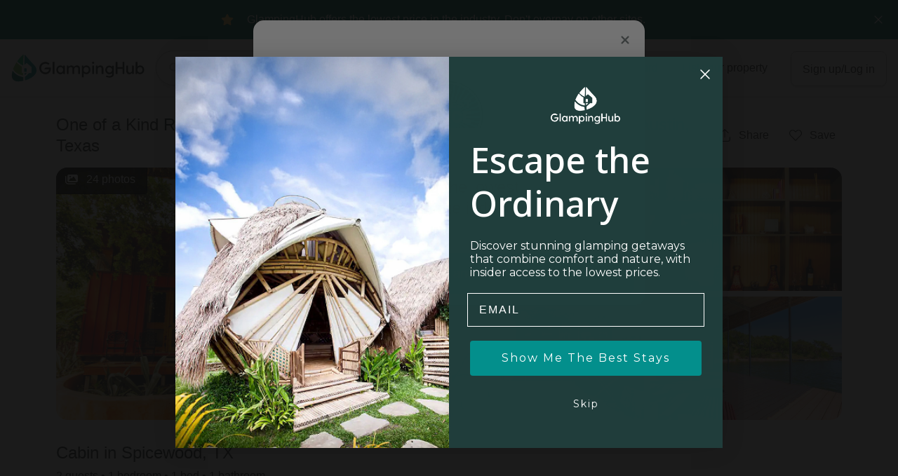

--- FILE ---
content_type: text/html; charset=utf-8
request_url: https://glampinghub.com/unitedstatesofamerica/south/texas/spicewood/eco-cabin-austin-texas-lake-front-retreat/
body_size: 113009
content:


<!DOCTYPE html>
<html lang="en">

<head>
  
  <script>
    window.dataLayer = [{
      category: 'Wooden Cabins', // Grouped type of glamping
      subcategory: 'Cabins', // Specific type of glamping
      location: 'Texas - United States of America',
      scarcity_messages: true
    }];
  </script>
  
    <link rel="dns-prefetch" href="https://www.googletagmanager.com">
<script>
  window.dataLayer = window.dataLayer || [];
  (function (w, d, s, l, i) {
    w[l] = w[l] || [];
    w[l].push({ "gtm.start": new Date().getTime(), event: "gtm.js" });
    var f = d.getElementsByTagName(s)[0],
      j = d.createElement(s),
      dl = l != "dataLayer" ? "&l=" + l : "";
    j.async = true;
    j.src = "https://www.googletagmanager.com/gtm.js?id=" + i + dl;
    f.parentNode.insertBefore(j, f);
  })(window, document, "script", "dataLayer", "GTM-NMZK7B7");
</script>

  


  <meta charset="utf-8">

  
    
  <script type="text/javascript" src="https://app.secureprivacy.ai/script/6459510e917397a12f6ad33b.js"></script>


  

  
  <title>
    Living Waters on Lake Travis |  Eco-Cabin on a Magical Lakefront Retreat | Spicewood,
    
      Texas
    
    | Glamping Hub
  </title>
  <meta name="description" content="Book this eco cabin with yoga and massage services in Spicewood. Luxury cabins in Austin, Texas are perfect vacation rentals like this eco friendly cabin.">
  





  <meta name="viewport" content="width=device-width, initial-scale=1, maximum-scale=1, viewport-fit=cover">
  <meta http-equiv="X-UA-Compatible" content="IE=edge,chrome=1">

  <meta name="apple-itunes-app" content="app-id=6446115405">

  
    <link rel="apple-touch-icon" sizes="180x180" href="https://static.glampinghub.com/img/favicon/apple-touch-icon.png">
    <link rel="icon" type="image/png" sizes="32x32" href="https://static.glampinghub.com/img/favicon/favicon-32x32.png">
    <link rel="icon" type="image/png" sizes="16x16" href="https://static.glampinghub.com/img/favicon/favicon-16x16.png">
    <link rel="manifest" href="https://static.glampinghub.com/img/favicon/site.webmanifest">
    <link rel="mask-icon" href="https://static.glampinghub.com/img/favicon/safari-pinned-tab.svg%22%20color%3D%22%2332a6a3">
    <link rel="shortcut icon" href="https://static.glampinghub.com/img/favicon/favicon.ico">
    <meta name="apple-mobile-web-app-title" content="GlampingHub">
    <meta name="application-name" content="GlampingHub">
    <meta name="msapplication-TileColor" content="#005654">
    <meta name="theme-color" content="#ffffff">
  

  <link rel="dns-prefetch" href="https://static.glampinghub.com">
  <link rel="dns-prefetch" href="https://media.glampinghub.com">

  
    

  <script type="text/javascript" src="//cdn-4.convertexperiments.com/js/10041729-10042005.js"></script>



  

  
    <style>
  .col-2xl,.col-xl,.col-xl-6,.col-md,.col-md-auto,.col-md-2,.col,.col-auto,.col-12{width:100%;padding-left:1rem;padding-right:1rem;position:relative}@media (width>=768px){.col-md{flex-grow:1;flex-basis:0;max-width:100%}.row-cols-md-3>*{flex:0 0 33.3333%;max-width:33.3333%}.col-md-auto{flex:none;width:auto;max-width:100%}.col-md-2{flex:0 0 16.6667%;max-width:16.6667%}.order-md-0{order:0}}@media (width>=992px){.row-cols-lg-3>*{flex:0 0 33.3333%;max-width:33.3333%}}@media (width>=1200px){.col-xl{flex-grow:1;flex-basis:0;max-width:100%}.col-xl-6{flex:0 0 50%;max-width:50%}}@media (width>=1440px){.col-2xl{flex-grow:1;flex-basis:0;max-width:100%}}header,nav{display:block}hr{box-sizing:content-box;height:0;overflow:visible}input,button,select{font-family:inherit;font-size:inherit;line-height:inherit;margin:0}button,select{text-transform:none}select{word-wrap:normal}.h2,.h5,.h6{margin-bottom:.25em;font-weight:500;line-height:1.25}hr{border:0;border-top:1px solid #0000001a;margin-top:1rem;margin-bottom:1rem}.img-thumbnail{background-color:#bdc1c1;border:0 solid #0000;border-radius:0;max-width:100%;height:auto;padding:.0625rem}.col-12,.col,.col-auto,.col-md-2,.col-md,.col-md-auto,.col-xl-6,.col-xl,.col-2xl{width:100%;padding-left:1rem;padding-right:1rem;position:relative}@media (width>=768px){.col-md{flex-grow:1;flex-basis:0;max-width:100%}.row-cols-md-3>*{flex:0 0 33.3333%;max-width:33.3333%}.col-md-auto{flex:none;width:auto;max-width:100%}.col-md-2{flex:0 0 16.6667%;max-width:16.6667%}.order-md-0{order:0}}@media (width>=992px){.row-cols-lg-3>*{flex:0 0 33.3333%;max-width:33.3333%}}@media (width>=1200px){.col-xl{flex-grow:1;flex-basis:0;max-width:100%}.col-xl-6{flex:0 0 50%;max-width:50%}}@media (width>=1440px){.col-2xl{flex-grow:1;flex-basis:0;max-width:100%}}.collapse:not(.show){display:none}@media (width>=1440px){.dropdown-menu-2xl-left{left:0;right:auto}}.dropdown-divider{border-top:1px solid #d7d9d9;height:0;margin:.5rem 0;overflow:hidden}.custom-select{color:#242727;vertical-align:middle;appearance:none;background:#fff url("data:image/svg+xml,%3csvg role='img' xmlns='http://www.w3.org/2000/svg' viewBox='0 0 256 512'%3e%3cpath fill='%23707979' d='M119.5 326.9L3.5 209.1c-4.7-4.7-4.7-12.3 0-17l7.1-7.1c4.7-4.7 12.3-4.7 17 0L128 287.3l100.4-102.2c4.7-4.7 12.3-4.7 17 0l7.1 7.1c4.7 4.7 4.7 12.3 0 17L136.5 327c-4.7 4.6-12.3 4.6-17-.1z'%3e%3c/path%3e%3c/svg%3e") right 1rem center/14px 28px no-repeat;border:1px solid #bdc1c1;border-radius:.25rem;width:100%;height:calc(1.5em + 1rem + 2px);padding:.5rem 2.5rem .5rem 1rem;font-size:1rem;font-weight:400;line-height:1.5;display:inline-block}.custom-select:focus{border-color:#00665f;outline:0;box-shadow:inset 0 0 0 .125rem #00665f}.custom-select:disabled{color:#a3a9a9;background-color:#f1f2f2}.custom-select{transition:background-color .15s ease-in-out,border-color .15s ease-in-out,box-shadow .15s ease-in-out}@media (prefers-reduced-motion:reduce){.custom-select{transition:none}}.navbar{flex-wrap:wrap;justify-content:space-between;align-items:center;padding:.5rem;display:flex;position:relative}.navbar-brand{font-size:1rem;line-height:inherit;white-space:nowrap;margin-right:.5rem;padding-top:0;padding-bottom:0;display:inline-block}.navbar-brand:hover,.navbar-brand:focus{text-decoration:none}.navbar-nav{flex-direction:column;margin-bottom:0;padding-left:0;list-style:none;display:flex}.navbar-collapse{flex-grow:1;flex-basis:100%;align-items:center}@media (width>=768px){.navbar-expand-md{flex-flow:row;justify-content:flex-start}.navbar-expand-md .navbar-nav{flex-direction:row}.navbar-expand-md .navbar-collapse{flex-basis:auto;display:flex!important}}.navbar-light .navbar-brand,.navbar-light .navbar-brand:hover,.navbar-light .navbar-brand:focus{color:#000000e6}@media (prefers-reduced-motion:reduce){.badge{transition:none}}.btn .badge{position:relative;top:-1px}.badge-danger{background-color:#d9534f}.bg-white{background-color:#fff!important}.bg-transparent{background-color:#0000!important}.border-bottom{border-bottom:1px solid #d7d9d9!important}.border-0{border:0!important}@media (width>=768px){.d-md-none{display:none!important}.d-md-block{display:block!important}.d-md-flex{display:flex!important}}@media (width>=992px){.d-lg-none{display:none!important}.d-lg-block{display:block!important}}@media (width>=768px){.justify-content-md-start{justify-content:flex-start!important}.justify-content-md-end{justify-content:flex-end!important}}@media (width>=1440px){.justify-content-2xl-center{justify-content:center!important}}@media (width>=992px){.text-lg-center{text-align:center!important}}@media print{*,:before,:after{text-shadow:none!important;box-shadow:none!important}a:not(.btn){text-decoration:underline}img{page-break-inside:avoid}.navbar{display:none}.badge{border:1px solid #000}}.dropdown-menu-title,.collapse-title{margin-bottom:0}.navbar-main-gh-public .dropdown-menu,.dropdown-menu{box-shadow:0 14px 36px 2px #00000026!important}.collapse-fullscreen .collapse-header,.dropdown-menu-header{border-bottom:1px solid #0000;border-top-left-radius:1rem;border-top-right-radius:1rem;justify-content:space-between;align-items:flex-start;padding:1rem;display:flex}.collapse-fullscreen .collapse-body{flex:auto;padding:1rem;position:relative}.btn .gh-icon-small,.btn .gh-icon-medium{vertical-align:middle;vertical-align:top;display:inline-block}.btn .gh-icon-small+*,.btn .gh-icon-medium+*{display:inline-block}@media (width>=768px){.h2{font-size:1.75rem}}@media (width>=992px){.h2{font-size:2rem}}.copy-x-small{letter-spacing:.025em;font-size:.75rem!important}.lh-base{line-height:1.5rem!important}.lh-1x{line-height:1rem!important}.avatar-container{position:relative}img[class*=img-size-]{max-width:none;display:block;overflow:hidden}.img-size-x-small{width:2.5rem;height:2.5rem}img[class*=img-size-]{display:block;overflow:hidden}@media (prefers-reduced-motion:reduce){.btn{transition:none}}@media (hover:hover){.btn:hover{color:#242727;fill:#242727;text-decoration:none}}@media (hover:hover){.btn-secondary:not(:disabled):not(.disabled):hover,.guest-selector-floating-labels .btn-select-guest-number-container:not(:disabled):not(.disabled):hover{color:#242727;fill:#242727;background-color:#f1f2f2;border-color:#707979}}@media (hover:hover){.btn-form-input:not(:disabled):not(.disabled):hover{border-color:#707979}}.btn-form-input:focus,.dropdown .btn-form-input:focus{background:#fff;border-color:#00665f;box-shadow:0 0 0 .125rem #8ab9b5}@media (hover:hover){.btn-ghost:not(:disabled):not(.disabled):hover{background-color:#f1f2f2}}.btn-close,.btn-close [class*=gh-icon]{color:#707979;fill:#707979}.btn-elevated{box-shadow:0 .125rem .25rem #00000013}@media (hover:hover){.btn-elevated:hover{box-shadow:0 .1875rem .375rem #00000013}}.btn-elevated:active{box-shadow:0 .125rem/2 .25rem/2 #0000000d}.gh-icon-visibility-toggle,.guest-dropdown-show-icon .btn-select-guest-number__label{display:none}@media (width<=1199.98px){.guest-dropdown-show-icon .btn-secondary:after,.guest-dropdown-show-icon .btn-form-input:after{background:url("data:image/svg+xml,%3csvg role='img' xmlns='http://www.w3.org/2000/svg' viewBox='0 0 256 512'%3e%3cpath fill='%23707979' d='M119.5 326.9L3.5 209.1c-4.7-4.7-4.7-12.3 0-17l7.1-7.1c4.7-4.7 12.3-4.7 17 0L128 287.3l100.4-102.2c4.7-4.7 12.3-4.7 17 0l7.1 7.1c4.7 4.7 4.7 12.3 0 17L136.5 327c-4.7 4.6-12.3 4.6-17-.1z'%3e%3c/path%3e%3c/svg%3e") right .5rem center/10px 20px no-repeat}}@media (hover:hover) and (pointer:fine){.dropdown-item:hover{cursor:pointer}}@media (width<=767.98px){.enable-fullscreen-md-down .dropdown-menu-md-down-sheet{z-index:1050;padding:0!important;position:fixed!important;transform:none!important}.enable-fullscreen-md-down .dropdown-menu-md-down-sheet .dropdown-menu-content{flex-direction:column;height:100%;display:flex}.enable-fullscreen-md-down .dropdown-menu-md-down-sheet .dropdown-menu-header{display:flex}.enable-fullscreen-md-down .dropdown-menu-md-down-sheet .dropdown-menu-body{flex:1;padding:1rem;overflow:auto}.enable-fullscreen-md-down .dropdown-menu-md-down-sheet{border-radius:1rem 1rem 0 0;width:0;height:0;display:block;border:0!important;margin:0!important;top:1rem!important;left:0!important;right:0!important}.enable-fullscreen-md-down .dropdown-menu-md-down-sheet:not(.show){box-shadow:none!important}.enable-fullscreen-md-down .dropdown-menu-md-down-sheet:before{content:"";opacity:.85;z-index:0;background:#000;width:100vw;height:100vh;display:none;position:absolute;top:auto;bottom:0}.enable-fullscreen-md-down .dropdown-menu-md-down-sheet .dropdown-menu-content{z-index:1;background:#fff;border-radius:1rem 1rem 0 0;position:relative;overflow:hidden}.enable-fullscreen-md-down .dropdown .dropdown-menu-md-down-sheet .dropdown-menu-content,.enable-fullscreen-md-down .dropdown-guests .dropdown-menu-md-down-sheet .dropdown-menu-content{opacity:0;transform:translateY(3rem)}}.btn-group-segment-control{background-color:#f1f2f2;border-radius:2rem;justify-content:center;padding:.25rem;display:inline-flex}.custom-select:disabled{opacity:1;border-color:#a3a9a9}.navbar-main-gh-public .dropdown-menu{min-width:15rem}.navbar{flex-wrap:nowrap}@media (width>=992px){.navbar{padding:.75rem}}.navbar-brand{text-decoration:none}.navbar-brand .brand-img{width:159px;height:32px}@media (width>=768px){.navbar-brand .brand-img{width:190px;height:40px}}@media (width<=991.98px){[class*=navbar-expand-] .dropdown-toggle-lg{padding-right:.375rem}[class*=navbar-expand-] .dropdown-toggle-lg:after{display:none}}.hide-searcher-navbar .navbar-brand{align-items:center;margin-right:auto;display:flex}@media (width>=1200px) and (width<=1919.98px){.hide-searcher-navbar .navbar-brand{width:auto;overflow:visible}}.navbar-brand{margin-right:auto}@media (width>=992px){.navbar-brand{margin-right:1rem}}.navbar-main-gh-public{z-index:1050;border-bottom:1px solid #d7d9d9;padding:.75rem}.navbar-main-gh-public .col-links,.navbar-main-gh-public .col-brand{display:flex;position:static}.navbar-main-gh-public .col-brand,.navbar-main-gh-public .col-links{max-height:2rem}.navbar-main-gh-public .col-links{margin-left:auto}@media (width>=768px){.navbar-main-gh-public .col-search{position:static}}@media (width>=1200px){.navbar-main-gh-public .searchform-trigger-button-desktop>.btn:not(.btn-cta) [class*=gh-icon]{display:block}}@media (width>=768px) and (width<=1199.98px){.navbar-main-gh-public .col-brand{flex-basis:52px;max-width:52px;overflow:hidden}.navbar-main-gh-public .col-search{flex-basis:calc(100% - 378px);max-width:calc(100% - 378px)}.navbar-main-gh-public .col-links{flex-basis:326px;max-width:326px}}.navbar-main-gh-public .navbar-nav{position:relative}@media (width>=768px){.navbar-main-gh-public{z-index:1051;max-height:none;padding:1rem}.navbar-main-gh-public .col-brand,.navbar-main-gh-public .col-links{max-height:3rem}.navbar-main-gh-public .col-search{flex-basis:calc(100% - 378px);max-width:calc(100% - 378px)}.navbar-main-gh-public .col-links{flex-basis:326px;max-width:326px}}@media (width>=992px){.navbar-main-gh-public .col-search{flex-basis:calc(100% - 512px);max-width:calc(100% - 512px)}.navbar-main-gh-public .col-links{flex-basis:460px;max-width:460px}}@media (width>=1200px){.navbar-main-gh-public .col-brand{flex-basis:206px;max-width:206px}.navbar-main-gh-public .col-search{flex-basis:calc(100% - 656px);max-width:calc(100% - 656px)}.navbar-main-gh-public .col-links{flex-basis:450px;max-width:450px}}@media (width>=1440px){.navbar-main-gh-public .col-brand{flex-basis:440px;max-width:440px}.navbar-main-gh-public .col-search{flex-basis:calc(100% - 880px);max-width:calc(100% - 880px)}.navbar-main-gh-public .col-links{flex-basis:440px;max-width:440px}}@media (width<=767.98px){.navbar-main-gh-public .dropdown-toggle-lg{padding-right:.375rem}.navbar-main-gh-public .dropdown-toggle-lg:after{display:none}}@media (width>=1200px){.navbar-main-gh-public .navbar-item--settings .custom-select{border:0}}.navbar-main-gh-public .navbar-collapse--gh:not(.collapse-fullscreen){background-color:#fff;width:100vw;height:calc(100vh - 3.5rem + 3px);position:absolute;top:calc(100% - .5rem);left:0}@media (width>=768px){.navbar-main-gh-public .navbar-collapse--gh:not(.collapse-fullscreen){width:auto;height:auto}.navbar-main-gh-public .navbar-collapse--gh:not(.navbar-collapse--user-menu){position:relative;top:auto;left:auto}}.navbar-main-gh-public .navbar-collapse.navbar-collapse--search-filters:not(.show){max-height:0;border-top:0!important;display:flex!important;overflow:hidden!important}.navbar-main-gh-public .navbar-collapse.navbar-collapse--search-filters:not(.show) .searchform-row{opacity:0;transform-origin:top;transform:translateY(-32px)scale(.5)}.navbar-main-gh-public .navbar-collapse.navbar-collapse--search-filters .collapse-container{flex-direction:column;width:100%;height:100%;padding-bottom:0;display:flex}@media (width<=767.98px){.navbar-main-gh-public .navbar-collapse.navbar-collapse--search-filters .collapse-container{background:#f8f8f8}}@media (width>=768px){.navbar-main-gh-public .navbar-collapse.navbar-collapse--search-filters.collapse-fullscreen{height:auto;overflow:visible;border-top:1px solid #d7d9d9!important;position:absolute!important;top:100%!important}.navbar-main-gh-public .navbar-collapse.navbar-collapse--search-filters.collapse-fullscreen .collapse-backdrop{content:" ";z-index:1049;z-index:-1;background-color:#000000d9;width:100vw;height:calc(100vw - 3.5rem);display:block;position:absolute;top:100%}.navbar-main-gh-public .navbar-collapse.navbar-collapse--search-filters:not(.show).collapse-fullscreen{border-top:0!important}.navbar-main-gh-public .navbar-collapse.navbar-collapse--search-filters .collapse-container{max-width:960px;margin:0 auto;padding:1.5rem 1rem}.navbar-main-gh-public .navbar-collapse.navbar-collapse--search-filters .collapse-header{display:none}.navbar-main-gh-public .navbar-collapse.navbar-collapse--search-filters .collapse-body{flex:1 0 0;width:100%;max-width:100%;padding:0;position:relative;overflow:visible}}@media (width>=1200px){.navbar-main-gh-public .navbar-collapse.navbar-collapse--search-filters .collapse-container{width:100%;max-width:1152px;padding-left:0}}.collapse-fullscreen{z-index:1051;background:#fff;width:100%;height:100%;border:0!important;border-radius:0!important;margin:0!important;padding:0!important;position:fixed!important;top:0!important;left:0!important;right:0!important;transform:none!important}.collapse-fullscreen .collapse-header{border-radius:0}.collapse-fullscreen .collapse-body{flex:1;overflow:auto}@media (width>=768px){.collapse-fullscreen .collapse-body{flex-grow:initial;flex-basis:auto}}.badge-micro{box-sizing:content-box;border-radius:50%;padding:0;display:block;width:.75rem!important;height:.75rem!important}.badge-micro:empty{display:block}.badge-outline{outline:2px solid #fff}@media (width>=992px){.datepicker-embedded{min-height:22.9375rem}}@media (width>=768px){.searchform .col-dates .btn-close,.searchform .col-dates .dropdown-menu-title{display:none}.searchform .col-dates .dropdown-menu-title-header-group{order:13;justify-content:flex-end}.searchform .col-dates .flexdates-container{width:calc(var(--litepickerMonthWidth-lg)*2 + var(--litepickerDayWidth-lg))}}@media (width<=991.98px){.searchform .col-dates .datepicker-footer{background-color:#fff;border-top:1px solid #bdc1c1;width:100%;padding:1rem;display:flex;position:absolute;bottom:0;left:0}}@media (width>=768px){.searchform .col-dates .dropdown-menu-body{min-height:408px}.searchform .col-dates .dropdown-menu-md-custom{left:50%;right:auto;transform:translate(-50%)}}@media (width>=992px){.searchform .col-dates{flex-basis:15rem;max-width:15rem}.searchform .col-dates .dropdown-menu-body{min-height:312px}.searchform .col-guests .dropdown-toggle-lg:after{display:none}}@media (width>=768px){.searchform-row>[class*=col]:not(:first-child):not(.col-action),.searchform-row .col-action{margin-top:0}}@media (width<=767.98px){.searchform-tabs [class*=col-] .enable-fullscreen-md-down .dropdown-menu-md-down-sheet{background:#fff;width:100%;display:none;border:1px solid #d7d9d9!important;box-shadow:0 0 0 1px #0000000a,0 4px 20px #00000029!important}.searchform-tabs [class*=col-] .enable-fullscreen-md-down .dropdown-menu-md-down-sheet .dropdown-menu-content{opacity:1;transform:translateY(0)}.searchform-tabs .col-location .enable-fullscreen-md-down .dropdown-menu-md-down-sheet{border-radius:1rem 1rem 0 0!important;height:100%!important;top:0!important}.searchform-tabs .col-location .enable-fullscreen-md-down .dropdown-menu-md-down-sheet .dropdown-menu-header>.btn-close,.searchform-tabs .col-location .enable-fullscreen-md-down .dropdown-menu-md-down-sheet .dropdown-menu-header>.dropdown-menu-title{display:none}.searchform-tabs .col-location .enable-fullscreen-md-down .dropdown-menu-md-down-sheet .dropdown-menu-body{padding-bottom:0}.searchform-tabs .col-dates .enable-fullscreen-md-down .dropdown-menu-litepicker.dropdown-menu-md-down-sheet{width:calc(100% - 2rem);border-radius:1rem 1rem 0 0!important;height:calc(100% + -80px - 1rem)!important;top:80px!important}.searchform-tabs .col-dates .btn-close{display:none}.searchform-tabs .col-dates .btn-group-segment-control{width:100%;display:flex}.searchform-tabs .col-dates .btn-group-segment-control>.btn{flex:1 1 0}.searchform-tabs .col-guests .enable-fullscreen-md-down .dropdown-menu-backdrop{display:none}.searchform-tabs .col-guests .enable-fullscreen-md-down .dropdown-menu.dropdown-menu-md-down-sheet{z-index:1;background:#fff;width:100%;overflow:hidden;border:1px solid #d7d9d9!important;border-radius:1rem!important;position:relative!important;top:-3.5rem!important;left:0!important;transform:none!important;box-shadow:0 0 0 1px #0000000a,0 4px 20px #00000029!important}.searchform-tabs .col-guests .enable-fullscreen-md-down .dropdown-menu.dropdown-menu-md-down-sheet .btn-close{display:none}.searchform-tabs .col-guests .enable-fullscreen-md-down .dropdown-menu.dropdown-menu-md-down-sheet .btn-apply-guests{display:none!important}.searchform-tabs .col-guests .enable-fullscreen-md-down .dropdown-menu.dropdown-menu-md-down-sheet .dropdown-menu-body{margin-top:-1rem}.searchform-tabs .col-action{z-index:1;border-top:1px solid #d7d9d9;padding:1rem;position:fixed;bottom:0;left:0;right:0;background-color:#fff!important}.searchform-tabs .col-action .btn-clear-all{display:flex}.navbar-collapse--search-filters .collapse-container{perspective:1000px}.navbar-collapse--search-filters .collapse-header,.navbar-collapse--search-filters .collapse-body{opacity:0;transform:translateY(-3rem)}.navbar-collapse--search-filters .col-location,.navbar-collapse--search-filters .col-dates,.navbar-collapse--search-filters .col-guests{position:relative}.navbar-collapse--search-filters .col-dates,.navbar-collapse--search-filters .col-guests{top:-2.5rem;opacity:0!important}}@media (width>=768px){.hide-location-dropdown-md .col-location [data-toggle=dropdown]{display:none}.hide-location-dropdown-md .col-location .dropdown-menu{border:0;width:100%;display:block;box-shadow:none!important;background-color:#0000!important;margin:0!important;padding:0!important}.hide-location-dropdown-md .col-location .dropdown-menu-header{padding:0!important;display:flex!important}.hide-location-dropdown-md .col-location .dropdown-menu-header>.btn-close,.hide-location-dropdown-md .col-location .dropdown-menu-header>.dropdown-menu-title{display:none}.hide-location-dropdown-md .col-location .dropdown-menu-body{padding:0!important}.hide-location-dropdown-md .col-location .location-autocomplete{width:100%}}.searchform-trigger-mobile{text-align:left;background:#fff;border:1px solid #bdc1c1;border-radius:2rem;justify-content:space-between;width:100%;padding:.5rem .5rem .5rem 1.25rem;display:flex;box-shadow:0 .125rem .25rem #00000013}.searchform-trigger-mobile .searchform-trigger-mobile__group{position:relative}.searchform-trigger-mobile .cta-label{display:none}.page-landing-hero-search .navbar-main-gh-public{border-bottom:0}.hide-desktop-search .navbar-main-gh-public .searchform-trigger-button-desktop{opacity:0;transition:opacity .25s}.searchform-trigger.searchform-trigger-animation{z-index:1030;opacity:0;transition:opacity .2s ease-in,transform .2s ease-in;transform:translateY(-100%)}.searchform-trigger.searchform-trigger-animation.d-none{display:flex!important}@media (width>=768px){.searchform-trigger.searchform-trigger-animation{z-index:2;display:none!important}}.position--t{top:0;bottom:auto}.position--tl{inset:0 auto auto 0}@media (width<=1199.98px){[class*=position-lg-]:not(.position-lg-static){position:static}}.z-1{z-index:1!important}.z-fixed{z-index:1030!important}.mw-container-4xl{max-width:2520px}.minw-0{min-width:0!important}@media (width>=768px){.mw-md-20x{max-width:20rem!important}.minw-md-20x{min-width:20rem!important}}@media (width>=992px){.minw-lg-40x{min-width:40rem!important}}@media (width>=1200px){.mw-xl-40x{max-width:40rem!important}}.h-3x{height:3rem!important}.h-3x.btn{height:calc(3rem + 2px)!important}.square-2x{width:2rem!important;height:2rem!important}.square-2x5{width:2.5rem!important;height:2.5rem!important}.mx-0{margin-left:0!important}.my-0x25{margin-top:.25rem!important}.mx-0x25{margin-right:.25rem!important}.my-0x25{margin-bottom:.25rem!important}.ml-0x25,.mx-0x25{margin-left:.25rem!important}.m-0x5{margin:.5rem!important}.pl-0,.px-0{padding-left:0!important}.py-0x375{padding-top:.375rem!important;padding-bottom:.375rem!important}.py-0x5{padding-top:.5rem!important}.pr-0x5,.px-0x5{padding-right:.5rem!important}.py-0x5{padding-bottom:.5rem!important}.py-0x75{padding-top:.75rem!important}.py-0x75{padding-bottom:.75rem!important}.px-0x75{padding-left:.75rem!important}.py-1x25{padding-top:1.25rem!important;padding-bottom:1.25rem!important}.px-3x5{padding-left:3.5rem!important;padding-right:3.5rem!important}.mx-auto{margin-left:auto!important;margin-right:auto!important}@media (width>=768px){.mt-md-0{margin-top:0!important}.ml-md-0{margin-left:0!important}.py-md-0{padding-top:0!important}.pr-md-0{padding-right:0!important}.py-md-0{padding-bottom:0!important}.pr-md-1x,.px-md-1x{padding-right:1rem!important}.px-md-1x{padding-left:1rem!important}.mx-md-n1x{margin-left:-1rem!important;margin-right:-1rem!important}.mx-md-auto{margin-left:auto!important;margin-right:auto!important}}@media (width>=992px){.m-lg-0{margin:0!important}.px-lg-0{padding-left:0!important;padding-right:0!important}.pr-lg-1x5{padding-right:1.5rem!important}.px-lg-2x{padding-right:2rem!important}.pb-lg-2x{padding-bottom:2rem!important}.px-lg-2x{padding-left:2rem!important}}@media (width>=1200px){.ml-xl-auto{margin-left:auto!important}}@media (width>=1440px){.pr-2xl-1x{padding-right:1rem!important}}.col-xl,.col-xl-6,.col-md,.col-md-auto,.col-md-2,.col{width:100%;padding-left:1rem;padding-right:1rem;position:relative}@media (width>=768px){.col-md{flex-grow:1;flex-basis:0;max-width:100%}.row-cols-md-3>*{flex:0 0 33.3333%;max-width:33.3333%}.col-md-auto{flex:none;width:auto;max-width:100%}.col-md-2{flex:0 0 16.6667%;max-width:16.6667%}}@media (width>=992px){.row-cols-lg-3>*{flex:0 0 33.3333%;max-width:33.3333%}}@media (width>=1200px){.col-xl{flex-grow:1;flex-basis:0;max-width:100%}.col-xl-6{flex:0 0 50%;max-width:50%}}label{margin-bottom:.25rem;display:inline-block}input,button{font-family:inherit;font-size:inherit;line-height:inherit;margin:0}button,input{overflow:visible}button{text-transform:none}button,[type=button],[type=submit]{-webkit-appearance:button}button:not(:disabled),[type=button]:not(:disabled),[type=submit]:not(:disabled){cursor:pointer}h1,.h2,.h5,.h6{margin-bottom:.25em;font-weight:500;line-height:1.25}.h2{font-size:1.5rem}.h6{font-size:.875rem}@media (width>=1200px){.container-xl{max-width:1152px}}.col,.col-md-2,.col-md,.col-md-auto,.col-xl-6,.col-xl{width:100%;padding-left:1rem;padding-right:1rem;position:relative}@media (width>=768px){.col-md{flex-grow:1;flex-basis:0;max-width:100%}.row-cols-md-3>*{flex:0 0 33.3333%;max-width:33.3333%}.col-md-auto{flex:none;width:auto;max-width:100%}.col-md-2{flex:0 0 16.6667%;max-width:16.6667%}}@media (width>=992px){.row-cols-lg-3>*{flex:0 0 33.3333%;max-width:33.3333%}}@media (width>=1200px){.col-xl{flex-grow:1;flex-basis:0;max-width:100%}.col-xl-6{flex:0 0 50%;max-width:50%}}.form-control-plaintext{color:#242727;background-color:#0000;border:1px solid #0000;border-width:1px 0;width:100%;margin-bottom:0;padding:.5rem 0;font-size:1rem;line-height:1.5;display:block}.form-text{margin-top:.25rem;display:block}.form-row{flex-wrap:wrap;margin-left:-.25rem;margin-right:-.25rem;display:flex}.form-row>[class*=col-]{padding-left:.25rem;padding-right:.25rem}.dropdown-menu-right{left:auto;right:0}@media (width>=1440px){.dropdown-menu-2xl-left{left:0;right:auto}}.input-group{flex-wrap:wrap;align-items:stretch;width:100%;display:flex;position:relative}.input-group>.form-control-plaintext{flex:auto;width:1%;min-width:0;margin-bottom:0;position:relative}.input-group-prepend,.input-group-append{display:flex}.input-group-prepend .btn,.input-group-append .btn{z-index:2;position:relative}.input-group-prepend .btn:focus,.input-group-append .btn:focus{z-index:3}.input-group-prepend{margin-right:-1px}.input-group-append{margin-left:-1px}.input-group>.input-group-prepend>.btn{border-top-right-radius:0;border-bottom-right-radius:0}.input-group>.input-group-append>.btn{border-top-left-radius:0;border-bottom-left-radius:0}.list-group{border-radius:0;flex-direction:column;margin-bottom:0;padding-left:0;display:flex}.list-group-item{background-color:#0000;border:1px solid #d7d9d9;padding:.75rem 0;display:block;position:relative}.list-group-item:first-child{border-top-left-radius:inherit;border-top-right-radius:inherit}.list-group-item:last-child{border-bottom-right-radius:inherit;border-bottom-left-radius:inherit}.list-group-item:disabled{color:#bdc1c1;pointer-events:none;background-color:#0000}.list-group-item+.list-group-item{border-top-width:0}.list-group-flush{border-radius:0}.list-group-flush>.list-group-item{border-width:0 0 1px}.list-group-flush>.list-group-item:last-child{border-bottom-width:0}.border-top{border-top:1px solid #d7d9d9!important}.border-left{border-left:1px solid #d7d9d9!important}.rounded-lg{border-radius:.5rem!important}@media (width>=768px){.d-md-none{display:none!important}.d-md-flex{display:flex!important}}@media (width>=992px){.d-lg-none{display:none!important}.d-lg-block{display:block!important}}.justify-content-center{justify-content:center!important}.position-static{position:static!important}@media (width>=992px){.text-lg-center{text-align:center!important}}.font-weight-bold{font-weight:500!important}@media print{*,:before,:after{text-shadow:none!important;box-shadow:none!important}}.fill-secondary{fill:#6c757d!important}.gh-icon-medium-force-scale>svg{max-width:1.125rem;max-height:1.125rem;position:relative;top:50%;left:50%;transform:translate(-50%,-50%)}@media (width>=768px){h1{font-size:2.625rem}}@media (width>=992px){h1{font-size:3.375rem}}.h1-display-temp{font-size:1.25rem;font-weight:700}@media (width>=576px){.h1-display-temp{font-size:1.5rem}}@media (width>=768px){.h1-display-temp{font-size:2rem}}@media (width>=992px){.h1-display-temp{font-size:2.625rem}}@media (width>=768px){.h2{font-size:1.75rem}}@media (width>=992px){.h2{font-size:2rem}}[class*=display-]:not([class*=module-display-]){margin-bottom:.325em}.note{color:#242727}.note:not([class*=copy-]){font-size:.875rem}.lh-1x25{line-height:1.25rem!important}@media (width>=1440px){.container-xl{max-width:78rem}}input[type=text]{text-overflow:ellipsis;white-space:nowrap;overflow:hidden}.form-text{color:#707979;font-size:.875rem}@media (prefers-reduced-motion:reduce){.btn{transition:none}}@media (hover:hover){.btn:hover{color:#242727;fill:#242727;text-decoration:none}}.btn:not(:disabled):not(.disabled):active:focus,.btn:not(:disabled):not(.disabled).active:focus{box-shadow:none}.btn-link{color:#00665f;fill:#00665f;font-weight:400;text-decoration:none}.btn-link:hover{color:#004f4a;fill:#00665f;text-decoration:underline}.btn-link:focus{box-shadow:none;text-decoration:underline}.btn-link:disabled{color:#707979;fill:#707979;pointer-events:none}.btn-block{width:100%;display:block}.btn-block+.btn-block{margin-top:1rem}[class*=\ btn-]:not(.btn-form-input):not(.disabled):not(:disabled):not(.btn-reset):hover [class*=text-]:not(.gh-icon-bg),[class*=\ btn-]:not(.btn-form-input):not(.disabled):not(:disabled):not(.btn-reset).active [class*=text-]:not(.gh-icon-bg),[class*=\ btn-]:not(.btn-form-input):not(.disabled):not(:disabled):not(.btn-reset):active [class*=text-]:not(.gh-icon-bg){color:inherit!important}.btn-primary{color:#fff;fill:#fff;background-color:#00665f;border-color:#00665f}.btn-primary:not(:disabled):not(.disabled):hover{color:#fff;fill:#fff;background-color:#004f4a;border-color:#004f4a}.btn-primary:not(.btn-loader):disabled{color:#fff;fill:#fff;background-color:#a3a9a9;border-color:#a3a9a9}.btn-primary:not(:disabled):not(.disabled):active{background:#00211f}.btn-secondary,.guest-selector-floating-labels .btn-select-guest-number-container{color:#242727;fill:#242727;background-color:#fff;border-color:#bdc1c1}@media (hover:hover){.btn-secondary:not(:disabled):not(.disabled):hover,.guest-selector-floating-labels .btn-select-guest-number-container:not(:disabled):not(.disabled):hover{color:#242727;fill:#242727;background-color:#f1f2f2;border-color:#707979}}.btn-secondary:disabled,.guest-selector-floating-labels .btn-select-guest-number-container:disabled{opacity:1;color:#707979;fill:#707979;background-color:#f1f2f2;border-color:#bdc1c1}.btn-secondary:not(:disabled):not(.disabled):active,.btn-secondary:not(:disabled):not(.disabled).active,.guest-selector-floating-labels .btn-select-guest-number-container:not(:disabled):not(.disabled):active{color:#00665f;fill:#00665f;background-color:#e7f8f0;border-color:#00665f}.btn-secondary:not(:disabled):not(.disabled):active:focus,.btn-secondary:not(:disabled):not(.disabled).active:focus,.guest-selector-floating-labels .btn-select-guest-number-container:not(:disabled):not(.disabled):active:focus{box-shadow:none}.btn-form-input{color:#242727;fill:#242727;background-color:#fff;border-color:#bdc1c1}@media (hover:hover){.btn-form-input:not(:disabled):not(.disabled):hover{border-color:#707979}}.btn-form-input:disabled{opacity:1;color:#707979;fill:#707979;background-color:#f1f2f2;border-color:#bdc1c1}.btn-form-input:not(:disabled):not(.disabled):active{border-color:#00665f}.btn-form-input:not(:disabled):not(.disabled):active:focus{box-shadow:none}.btn-form-input:focus,.dropdown .btn-form-input:focus{background:#fff;border-color:#00665f;box-shadow:0 0 0 .125rem #8ab9b5}@media (hover:hover){.btn-ghost:not(:disabled):not(.disabled):hover{background-color:#f1f2f2}}.btn-link{color:#00665f;fill:#00665f;text-decoration:normal;font-weight:500}.btn-link:not(:disabled):not(.disabled):active{text-decoration:underline}.btn-close,.btn-close [class*=gh-icon]{color:#707979;fill:#707979}.btn-icon-only{padding-left:.5rem;padding-right:.5rem;display:block}.btn-icon-only [class*=gh-icon]{display:block}.gh-icon-visibility-toggle,.guest-dropdown-show-icon .btn-select-guest-number__label{display:none}.guest-dropdown-show-icon .btn-secondary,.guest-dropdown-show-icon .btn-form-input{padding-left:2.5rem;padding-right:1.5rem;background:0 0!important}.guest-dropdown-show-icon .btn-secondary:after,.guest-dropdown-show-icon .btn-form-input:after{content:" ";display:block}@media (width<=1199.98px){.guest-dropdown-show-icon .btn-secondary:after,.guest-dropdown-show-icon .btn-form-input:after{background:url("data:image/svg+xml,%3csvg role='img' xmlns='http://www.w3.org/2000/svg' viewBox='0 0 256 512'%3e%3cpath fill='%23707979' d='M119.5 326.9L3.5 209.1c-4.7-4.7-4.7-12.3 0-17l7.1-7.1c4.7-4.7 12.3-4.7 17 0L128 287.3l100.4-102.2c4.7-4.7 12.3-4.7 17 0l7.1 7.1c4.7 4.7 4.7 12.3 0 17L136.5 327c-4.7 4.6-12.3 4.6-17-.1z'%3e%3c/path%3e%3c/svg%3e") right .5rem center/10px 20px no-repeat}}.guest-dropdown-show-icon .btn-select-guest-number-container{z-index:-1;position:relative}.guest-dropdown-show-icon .btn-select-guest-number-container .gh-icon-visibility-toggle{margin:.5rem;display:block;position:absolute;top:-2.5rem;left:0}.guest-selector-floating-labels .dropdown-guests{position:relative}.guest-selector-floating-labels .btn-select-guest-number{z-index:1;background-color:#0000;border-radius:.5rem;padding:1.625rem .75rem .375rem;line-height:1.5rem;display:flex;height:3.5rem!important}.guest-selector-floating-labels .btn-select-guest-number>*{font-weight:400;line-height:1.5rem;display:block}.guest-selector-floating-labels .btn-select-guest-number:after{display:none}.guest-selector-floating-labels .btn-select-guest-number:hover{background-color:#0000!important}.guest-selector-floating-labels .btn-select-guest-number:hover+.btn-select-guest-number-container{background-color:#fff!important}.guest-selector-floating-labels .btn-select-guest-number:active{background-color:#0000!important}.guest-selector-floating-labels .btn-select-guest-number:active+.btn-select-guest-number-container{background-color:#fff!important}.guest-selector-floating-labels .btn-select-guest-number__icon{display:none}.guest-selector-floating-labels .btn-select-guest-number__label{text-align:left;width:100%;padding:.375rem .75rem 0;line-height:1.25rem;display:block}.guest-selector-floating-labels .btn-select-guest-number-container{z-index:0;background-color:#fff;border-radius:.5rem;width:100%;height:100%;position:absolute;top:0;left:0}.dropdown-toggle-lg{padding-right:2.5rem;position:relative}.dropdown-toggle-lg:after{content:" ";background:url("data:image/svg+xml,%3csvg role='img' xmlns='http://www.w3.org/2000/svg' viewBox='0 0 256 512'%3e%3cpath fill='%23707979' d='M119.5 326.9L3.5 209.1c-4.7-4.7-4.7-12.3 0-17l7.1-7.1c4.7-4.7 12.3-4.7 17 0L128 287.3l100.4-102.2c4.7-4.7 12.3-4.7 17 0l7.1 7.1c4.7 4.7 4.7 12.3 0 17L136.5 327c-4.7 4.6-12.3 4.6-17-.1z'%3e%3c/path%3e%3c/svg%3e") right 1rem center/14px 28px no-repeat;width:3rem;height:100%;position:absolute;top:0;right:0;border:0!important}.dropdown-menu.dropdown-menu-options{z-index:1051}@media (width<=767.98px){.enable-fullscreen-md-down .dropdown-menu-md-down-sheet{z-index:1050;padding:0!important;position:fixed!important;transform:none!important}.enable-fullscreen-md-down .dropdown-menu-md-down-sheet .dropdown-menu-content{flex-direction:column;height:100%;display:flex}.enable-fullscreen-md-down .dropdown-menu-md-down-sheet .dropdown-menu-header{display:flex}.enable-fullscreen-md-down .dropdown-menu-md-down-sheet .dropdown-menu-body{flex:1;padding:1rem;overflow:auto}.enable-fullscreen-md-down .dropdown-menu-md-down-sheet{border-radius:1rem 1rem 0 0;width:0;height:0;display:block;border:0!important;margin:0!important;top:1rem!important;left:0!important;right:0!important}.enable-fullscreen-md-down .dropdown-menu-md-down-sheet:not(.show){box-shadow:none!important}.enable-fullscreen-md-down .dropdown-menu-md-down-sheet:before{content:"";opacity:.85;z-index:0;background:#000;width:100vw;height:100vh;display:none;position:absolute;top:auto;bottom:0}.enable-fullscreen-md-down .dropdown-menu-md-down-sheet .dropdown-menu-content{z-index:1;background:#fff;border-radius:1rem 1rem 0 0;position:relative;overflow:hidden}.enable-fullscreen-md-down .dropdown .dropdown-menu-md-down-sheet .dropdown-menu-content,.enable-fullscreen-md-down .dropdown-guests .dropdown-menu-md-down-sheet .dropdown-menu-content{opacity:0;transform:translateY(3rem)}}.btn-group-segment-control{background-color:#f1f2f2;border-radius:2rem;justify-content:center;padding:.25rem;display:inline-flex}.btn-group-segment-control .btn{color:#242727;border:1px solid #0000;border-radius:1.5rem}.btn-group-segment-control .btn.active{background-color:#fff;border-color:#bdc1c1;text-decoration:none;box-shadow:0 .125rem .25rem #00000013}.input-group-prepend,.input-group-append{align-self:self-start}.input-number{width:auto;min-width:calc(4px + 8rem)}.input-number .btn{border-radius:.25rem!important}.input-number [class*=form-control]{text-align:center;flex:none;width:3rem;padding:.5rem;font-size:1rem}.input-number [class*=form-control]:focus{border-right-color:#0000!important}.dropdown-menu-options{width:100%}.jumbotron-hero{padding-top:1.25rem;padding-bottom:2rem;position:relative}.jumbotron-hero .jumbotron-hero__content{text-align:center;flex-direction:column;padding-left:1.5rem;padding-right:1.5rem;display:flex}.jumbotron-hero .jumbotron-hero__title{text-wrap:balance}@media (width>=768px){.jumbotron-hero{padding-top:3rem;padding-bottom:3rem}.jumbotron-hero .jumbotron-hero__content{padding-left:1rem;padding-right:1rem}}@media (width>=992px){.datepicker-embedded{min-height:22.9375rem}}@media (width>=768px){.searchform-container{background-color:#fff;border:1px solid #d7d9d9;border-radius:1rem;padding:1rem;box-shadow:0 .5rem 1rem #00000026}}@media (width>=768px) and (hover:hover){.searchform-container:hover{border-color:#bdc1c1;transition:box-shadow .25s ease-out,border .2s ease-out;box-shadow:0 1rem 3rem #0000002d}}.searchform .col-dates .dropdown-menu-header{display:flex}.searchform .col-dates .dropdown-menu-title-header-group{justify-content:space-between;align-items:baseline;width:100%;display:flex}@media (width>=768px){.searchform .col-dates .btn-close,.searchform .col-dates .dropdown-menu-title{display:none}.searchform .col-dates .dropdown-menu-title-header-group{order:13;justify-content:flex-end}.searchform .col-dates .flexdates-container{width:calc(var(--litepickerMonthWidth-lg)*2 + var(--litepickerDayWidth-lg))}}@media (width<=991.98px){.searchform .col-dates .datepicker-footer{background-color:#fff;border-top:1px solid #bdc1c1;width:100%;padding:1rem;display:flex;position:absolute;bottom:0;left:0}}@media (width>=768px){.searchform .col-dates .dropdown-menu-body{min-height:408px}.searchform .col-dates .dropdown-menu-md-custom{left:50%;right:auto;transform:translate(-50%)}}@media (width>=992px){.searchform .col-dates{flex-basis:15rem;max-width:15rem}.searchform .col-dates .dropdown-menu-body{min-height:312px}.searchform .col-guests .dropdown-toggle-lg:after{display:none}}.searchform-row>[class*=col]:not(:first-child):not(.col-action){margin-top:.5rem}.searchform-row .col-action{margin-top:1rem}@media (width>=768px){.searchform-row>[class*=col]:not(:first-child):not(.col-action),.searchform-row .col-action{margin-top:0}}.col-guests .dropdown-toggle-lg:after{display:none!important}.placeholder{color:#707979}@media (width>=768px){.hide-location-dropdown-md .col-location [data-toggle=dropdown]{display:none}.hide-location-dropdown-md .col-location .dropdown-menu{border:0;width:100%;display:block;box-shadow:none!important;background-color:#0000!important;margin:0!important;padding:0!important}.hide-location-dropdown-md .col-location .dropdown-menu-header{padding:0!important;display:flex!important}.hide-location-dropdown-md .col-location .dropdown-menu-header>.btn-close,.hide-location-dropdown-md .col-location .dropdown-menu-header>.dropdown-menu-title{display:none}.hide-location-dropdown-md .col-location .dropdown-menu-body{padding:0!important}.hide-location-dropdown-md .col-location .location-autocomplete{width:100%}}.searchform-action-bar{flex-wrap:wrap;gap:1rem;width:100%;display:inline-flex}.searchform-action-bar>.btn{flex:1 1 0;display:flex}.searchform-action-bar .btn-clear-all{display:none}.btn-form-control-clear{box-sizing:content-box;background-image:linear-gradient(270deg,#fff 0% 20%,#fff0 100%);border:0;min-width:1.5rem;height:calc(100% - 2px);padding:0 .75rem;position:absolute;top:1px;bottom:1px;right:1px}.btn-form-control-clear:after{content:" ";background:#f1f2f2 url("data:image/svg+xml,%3csvg xmlns='http://www.w3.org/2000/svg' viewBox='0 0 320 512' fill='%23242727'%3e%3cpath d='M310.6 150.6c12.5-12.5 12.5-32.8 0-45.3s-32.8-12.5-45.3 0L160 210.7 54.6 105.4c-12.5-12.5-32.8-12.5-45.3 0s-12.5 32.8 0 45.3L114.7 256 9.4 361.4c-12.5 12.5-12.5 32.8 0 45.3s32.8 12.5 45.3 0L160 301.3 265.4 406.6c12.5 12.5 32.8 12.5 45.3 0s12.5-32.8 0-45.3L205.3 256 310.6 150.6z'%3e%3c/path%3e%3c/svg%3e") 50%/10px 16px no-repeat;border-radius:100%;width:1.5rem;height:1.5rem;display:block;position:absolute;top:50%;transform:translateY(-50%)}.btn-form-control-clear:hover:after{background-color:#d7d9d9}.position--bl{inset:auto auto 0 0}@media (width<=1199.98px){[class*=position-lg-]:not(.position-lg-static){position:static}}.mw-50m0x5{max-width:calc(50% - .5rem)}@media (width>=768px){.mw-md-20x{max-width:20rem!important}.minw-md-20x{min-width:20rem!important}}@media (width>=992px){.minw-lg-40x{min-width:40rem!important}}.h-3x5{height:3.5rem!important}.minh-3x5{min-height:3.5rem!important}.minh-0{min-height:0!important}.mt-0{margin-top:0!important}.mt-0x75{margin-top:.75rem!important}.mt-1x{margin-top:1rem!important}.mt-1x5{margin-top:1.5rem!important}.mb-3x{margin-bottom:3rem!important}.p-0{padding:0!important}.py-0{padding-top:0!important}.py-0{padding-bottom:0!important}.px-0{padding-left:0!important}.py-0x375{padding-top:.375rem!important;padding-bottom:.375rem!important}.px-0x5{padding-left:.5rem!important;padding-right:.5rem!important}.px-0x75{padding-left:.75rem!important;padding-right:.75rem!important}.pl-1x,.px-1x{padding-left:1rem!important}.pb-8x{padding-bottom:8rem!important}.mt-n0x5{margin-top:-.5rem!important}.mx-n0x5{margin-right:-.5rem!important}.ml-n0x5,.mx-n0x5{margin-left:-.5rem!important}.mt-n1x5{margin-top:-1.5rem!important}@media (width>=768px){.mt-md-0{margin-top:0!important}.pr-md-1x,.px-md-1x{padding-right:1rem!important}.px-md-1x{padding-left:1rem!important}.mx-md-auto{margin-left:auto!important;margin-right:auto!important}}@media (width>=992px){.m-lg-0{margin:0!important}.mt-lg-2x{margin-top:2rem!important}.px-lg-0{padding-left:0!important;padding-right:0!important}.pr-lg-1x5{padding-right:1.5rem!important}.px-lg-2x{padding-right:2rem!important}.pb-lg-2x{padding-bottom:2rem!important}.px-lg-2x{padding-left:2rem!important}}.hidden{display:none!important}.col{flex-grow:1;flex-basis:0;width:100%;max-width:100%;padding-left:1rem;padding-right:1rem;position:relative}@media (width>=576px){.row-cols-sm-2>*{flex:0 0 50%;max-width:50%}}@media (width>=992px){.row-cols-lg-3>*{flex:0 0 33.3333%;max-width:33.3333%}}@media (width>=1200px){.row-cols-xl-4>*{flex:0 0 25%;max-width:25%}}@media (width>=1920px){.row-cols-3xl-5>*{flex:0 0 20%;max-width:20%}}@media (width>=2560px){.row-cols-4xl-6>*{flex:0 0 16.6667%;max-width:16.6667%}}h2,.h2,.h3{margin-bottom:.25em;font-weight:500;line-height:1.25}h2,.h2{font-size:1.5rem}.col{flex-grow:1;flex-basis:0;width:100%;max-width:100%;padding-left:1rem;padding-right:1rem;position:relative}@media (width>=576px){.row-cols-sm-2>*{flex:0 0 50%;max-width:50%}}@media (width>=992px){.row-cols-lg-3>*{flex:0 0 33.3333%;max-width:33.3333%}}@media (width>=1200px){.row-cols-xl-4>*{flex:0 0 25%;max-width:25%}}@media (width>=1920px){.row-cols-3xl-5>*{flex:0 0 20%;max-width:20%}}@media (width>=2560px){.row-cols-4xl-6>*{flex:0 0 16.6667%;max-width:16.6667%}}.badge{text-align:center;white-space:nowrap;vertical-align:baseline;border-radius:.25rem;padding:.0666667em .4em;font-size:.875rem;font-weight:500;line-height:1;transition:color .15s ease-in-out,background-color .15s ease-in-out,border-color .15s ease-in-out,box-shadow .15s ease-in-out;display:inline-block}@media (prefers-reduced-motion:reduce){.badge{transition:none}}.badge:empty{display:none}.badge-pill{border-radius:.625em;padding-left:.366667em;padding-right:.366667em}@media (width>=768px){.d-md-inline-block{display:inline-block!important}}.align-items-baseline{align-items:baseline!important}.align-self-center{align-self:center!important}@media (width>=768px){.justify-content-md-center{justify-content:center!important}}@media (width>=768px){.text-md-center{text-align:center!important}}@media print{*,:before,:after{text-shadow:none!important;box-shadow:none!important}a:not(.btn){text-decoration:underline}img{page-break-inside:avoid}p,h2{orphans:3;widows:3}h2{page-break-after:avoid}.badge{border:1px solid #000}}@media (width>=1200px){.results_list-fullpage-container{flex-basis:1152px;max-width:1152px;margin-left:auto;margin-right:auto}.results_list-fullpage-container .row-cols-results-list>.col{flex-basis:25%;max-width:25%}}@media (width>=1440px){.results_list-fullpage-container{flex-basis:1800px;max-width:1800px}.results_list-fullpage-container .row-cols-results-list>.col{flex-basis:20%;max-width:20%}}@media (width>=1920px){.results_list-fullpage-container{flex-basis:1920px;max-width:1920px}.results_list-fullpage-container .row-cols-results-list>.col{flex-basis:20%;max-width:20%}}@media (width>=2560px){.results_list-fullpage-container{flex-basis:2304px;max-width:2304px}.results_list-fullpage-container .row-cols-results-list>.col{flex-basis:16.6667%;max-width:16.6667%}}.listing-card{word-wrap:break-word;cursor:pointer;flex-direction:column;min-width:0;display:flex;position:relative}.listing-card-media{-webkit-backface-visibility:hidden;-moz-backface-visibility:hidden;border-radius:1rem;padding-bottom:80%;position:relative;overflow:hidden;-webkit-transform:translate(0,0);-moz-transform:translate(0,0)}.listing-card-media>:first-child{width:100%;height:100%;position:absolute;top:0;left:0}.listing-card-media:not(.skeleton-card-img){background:#f8f8f8}.listing-card-media__overlay-top{width:100%;padding:.5rem;display:flex;position:absolute;inset:0 0 auto}.listing-card-media__overlay-top .badge-pill{width:auto;min-width:0;margin-bottom:auto;padding:.375rem .75rem;position:relative}.listing-card-media__overlay-top .btn-wishlist-container{flex:none;margin-left:auto}.listing-card-content{flex-direction:column;flex-grow:1;display:flex;position:relative}.listing-card-header{align-items:baseline;min-width:0;margin-top:1rem;display:flex}.listing-card-header .listing-card-title{text-overflow:ellipsis;white-space:nowrap;overflow:hidden}.listing-card-header .listing-card-rating{flex-shrink:0;margin-left:.25rem}.listing-card-title,.listing-card-price-value{font-size:1rem}.listing-card-title{flex-grow:1;margin-bottom:0}.listing-card-title>a{color:#242727}.listing-card-description-group{flex-grow:1;padding-right:3.5rem}.listing-card-description-item{color:#707979}.listing-card-footer{margin-top:.5rem}.listing-card--not-result .listing-card-footer{margin-top:0}.listing-card--not-result .listing-card-footer .listing-card-description-item--suggested-dates{margin-bottom:.5rem}.listing-card-price{align-items:baseline;display:flex}.listing-card-price-value{margin-right:.25rem;font-weight:500}.page-section-stack .page-section-stack-item>[class*=container]{padding:2rem 1.5rem}@media (width>=768px){.page-section-stack .page-section-stack-item>[class*=container]{padding:3rem 1rem}}.rounded-1x{border-radius:1rem;border-radius:1rem!important}@media (width>=768px){.w-md-auto{width:auto!important}}.pb-1x{padding-bottom:1rem!important}@media (width>=1920px){.px-3xl-3x{padding-left:3rem!important;padding-right:3rem!important}}.text-line-through{text-decoration:line-through}@media (width<=575.98px){.featured-accommodations-custom-hide>:nth-child(n+11){display:none}}@media (width>=576px) and (width<=767.98px){.featured-accommodations-custom-hide>:nth-child(n+21){display:none}}@media (width>=768px) and (width<=991.98px){.featured-accommodations-custom-hide>:nth-child(n+17){display:none}}@media (width>=992px) and (width<=1199.98px){.featured-accommodations-custom-hide>:nth-child(n+25){display:none}}@media (width>=1200px) and (width<=1439.98px){.featured-accommodations-custom-hide>:nth-child(n+25){display:none}}@media (width>=1440px) and (width<=1919.98px){.featured-accommodations-custom-hide>:nth-child(n+25){display:none}}@media (width>=1920px) and (width<=2559.98px){.featured-accommodations-custom-hide>:nth-child(n+31){display:none}}button{font-family:inherit;font-size:inherit;line-height:inherit;text-transform:none;margin:0;overflow:visible}@media (width>=768px){.d-md-flex{display:flex!important}}@media (width>=768px){.justify-content-md-start{justify-content:flex-start!important}}@media (width>=1440px){.justify-content-2xl-center{justify-content:center!important}}@media print{*,:before,:after{text-shadow:none!important;box-shadow:none!important}}@media (prefers-reduced-motion:reduce){.btn{transition:none}}@media (hover:hover){.btn:hover{color:#242727;fill:#242727;text-decoration:none}}@media (width>=768px){.navbar-main-gh-public .col-search{position:static}}@media (width>=1200px){.navbar-main-gh-public .searchform-trigger-button-desktop>.btn:not(.btn-cta) [class*=gh-icon]{display:block}}@media (width>=768px) and (width<=1199.98px){.navbar-main-gh-public .col-search{flex-basis:calc(100% - 378px);max-width:calc(100% - 378px)}}@media (width>=768px){.navbar-main-gh-public .col-search{flex-basis:calc(100% - 378px);max-width:calc(100% - 378px)}}@media (width>=992px){.navbar-main-gh-public .col-search{flex-basis:calc(100% - 512px);max-width:calc(100% - 512px)}}@media (width>=1200px){.navbar-main-gh-public .col-search{flex-basis:calc(100% - 656px);max-width:calc(100% - 656px)}}@media (width>=1440px){.navbar-main-gh-public .col-search{flex-basis:calc(100% - 880px);max-width:calc(100% - 880px)}}@media (width>=1200px){.mw-xl-40x{max-width:40rem!important}}.mx-0{margin-left:0!important;margin-right:0!important}@media (width>=768px){.pr-md-0{padding-right:0!important}}@media (width>=1440px){.pr-2xl-1x{padding-right:1rem!important}}.col{flex-grow:1;flex-basis:0;width:100%;max-width:100%;padding-left:1rem;padding-right:1rem;position:relative}button{font-family:inherit;font-size:inherit;line-height:inherit;text-transform:none;margin:0;overflow:visible}.col{flex-grow:1;flex-basis:0;width:100%;max-width:100%;padding-left:1rem;padding-right:1rem;position:relative}@media (width>=768px){.d-md-flex{display:flex!important}}@media print{*,:before,:after{text-shadow:none!important;box-shadow:none!important}}@media (prefers-reduced-motion:reduce){.btn{transition:none}}@media (hover:hover){.btn:hover{color:#242727;fill:#242727;text-decoration:none}}.col{flex-grow:1;flex-basis:0;width:100%;max-width:100%;padding-left:1rem;padding-right:1rem;position:relative}.col{flex-grow:1;flex-basis:0;width:100%;max-width:100%;padding-left:1rem;padding-right:1rem;position:relative}@media print{*,:before,:after{text-shadow:none!important;box-shadow:none!important}}@media (prefers-reduced-motion:reduce){.btn{transition:none}}@media (hover:hover){.btn:hover{color:#242727;fill:#242727;text-decoration:none}}button{font-family:inherit;font-size:inherit;line-height:inherit;text-transform:none;margin:0;overflow:visible}.col,.col-auto{width:100%;padding-left:1rem;padding-right:1rem;position:relative}.col-auto{flex:none;width:auto;max-width:100%}@media (width>=768px){.d-md-flex{display:flex!important}}@media (width>=768px){.justify-content-md-start{justify-content:flex-start!important}}@media (width>=1440px){.justify-content-2xl-center{justify-content:center!important}}.text-truncate{text-overflow:ellipsis;white-space:nowrap;overflow:hidden}.font-weight-normal{font-weight:400!important}@media print{*,:before,:after{text-shadow:none!important;box-shadow:none!important}}.divider-y{background-color:#d7d9d9;width:1px;min-height:1rem;margin-left:1rem;margin-right:1rem}@media (prefers-reduced-motion:reduce){.btn{transition:none}}@media (hover:hover){.btn:hover{color:#242727;fill:#242727;text-decoration:none}}.btn-cta{color:#fff;fill:#fff;background-color:#0eb56a;border-color:#0eb56a}.btn-cta:not(:disabled):not(.disabled):hover{color:#fff;fill:#fff;background-color:#0b8c52;border-color:#0b8c52}.btn-cta:disabled{color:#fff;fill:#fff;background-color:#bdc1c1;border-color:#bdc1c1}.btn-cta:not(:disabled):not(.disabled):active{background:#053b22}.btn-reset{text-align:left;line-height:inherit;vertical-align:baseline;background-color:#0000;border:0;outline:0;padding:0;font-size:100%;display:inline}.btn-sm{border-radius:.125rem;padding:.5rem 1rem;font-size:.875rem;line-height:1.14286}.navbar-main-gh-public .col-search{width:auto;position:absolute;top:.5rem;right:.5rem}@media (width>=768px){.navbar-main-gh-public .col-search{position:static}}.navbar-main-gh-public .searchform-trigger-button-desktop{border:1px solid #bdc1c1}.navbar-main-gh-public .searchform-trigger-button-desktop>.btn:not(.btn-cta){text-overflow:ellipsis;white-space:nowrap;justify-content:left;align-items:center;padding:.75rem 1rem;line-height:1.5rem;display:flex;overflow:hidden}.navbar-main-gh-public .searchform-trigger-button-desktop>.btn:not(.btn-cta) [class*=gh-icon]{display:none}.navbar-main-gh-public .searchform-trigger-button-desktop>.btn:not(.btn-cta) [class*=gh-icon] svg{fill:#bdc1c1}.navbar-main-gh-public .searchform-trigger-button-desktop .divider-y{flex:none}@media (width>=1200px){.navbar-main-gh-public .searchform-trigger-button-desktop>.btn:not(.btn-cta) [class*=gh-icon]{display:block}}@media (width>=768px) and (width<=1199.98px){.navbar-main-gh-public .col-search{flex-basis:calc(100% - 378px);max-width:calc(100% - 378px)}}@media (width>=768px){.navbar-main-gh-public .col-search{flex-basis:calc(100% - 378px);max-width:calc(100% - 378px)}}@media (width>=992px){.navbar-main-gh-public .col-search{flex-basis:calc(100% - 512px);max-width:calc(100% - 512px)}}@media (width>=1200px){.navbar-main-gh-public .col-search{flex-basis:calc(100% - 656px);max-width:calc(100% - 656px)}}@media (width>=1440px){.navbar-main-gh-public .col-search{flex-basis:calc(100% - 880px);max-width:calc(100% - 880px)}}.rounded-2x{border-radius:2rem}@media (width>=1200px){.mw-xl-40x{max-width:40rem!important}}.h-1x5{height:1.5rem!important}.mx-0{margin-left:0!important;margin-right:0!important}.p-0x375{padding:.375rem!important}@media (width>=768px){.pr-md-0{padding-right:0!important}}@media (width>=1440px){.pr-2xl-1x{padding-right:1rem!important}}.text-secondary{color:#707979}.col{flex-grow:1;flex-basis:0;width:100%;max-width:100%;padding-left:1rem;padding-right:1rem;position:relative}button{font-family:inherit;font-size:inherit;line-height:inherit;text-transform:none;margin:0;overflow:visible}.h5{margin-bottom:.25em;font-size:1rem;font-weight:500;line-height:1.25}.col{flex-grow:1;flex-basis:0;width:100%;max-width:100%;padding-left:1rem;padding-right:1rem;position:relative}@media (width>=768px){.d-md-none{display:none!important}.d-md-block{display:block!important}.d-md-flex{display:flex!important}}@media print{*,:before,:after{text-shadow:none!important;box-shadow:none!important}a:not(.btn){text-decoration:underline}img{page-break-inside:avoid}}@media (prefers-reduced-motion:reduce){.btn{transition:none}}@media (hover:hover){.btn:hover{color:#242727;fill:#242727;text-decoration:none}}@media (hover:hover){.btn-secondary:not(:disabled):not(.disabled):hover{color:#242727;fill:#242727;background-color:#f1f2f2;border-color:#707979}}@media (hover:hover){.btn-ghost:not(:disabled):not(.disabled):hover{background-color:#f1f2f2}}.btn-close,.btn-close [class*=gh-icon]{color:#707979;fill:#707979}@media (hover:hover) and (pointer:fine){.dropdown-item:hover{cursor:pointer}}.px-0{padding-left:0!important;padding-right:0!important}.px-1x{padding-left:1rem!important;padding-right:1rem!important}@media (width>=768px){.px-md-1x{padding-left:1rem!important;padding-right:1rem!important}}.col{flex-grow:1;flex-basis:0;width:100%;max-width:100%;padding-left:1rem;padding-right:1rem;position:relative}button{font-family:inherit;font-size:inherit;line-height:inherit;text-transform:none;margin:0;overflow:visible}.col{flex-grow:1;flex-basis:0;width:100%;max-width:100%;padding-left:1rem;padding-right:1rem;position:relative}@media (width>=768px){.d-md-none{display:none!important}.d-md-flex{display:flex!important}}@media print{*,:before,:after{text-shadow:none!important;box-shadow:none!important}}@media (width>=768px){h1{font-size:2.625rem}}@media (width>=992px){h1{font-size:3.375rem}}@media (prefers-reduced-motion:reduce){.btn{transition:none}}@media (hover:hover){.btn:hover{color:#242727;fill:#242727;text-decoration:none}}@media (hover:hover){.btn-secondary:not(:disabled):not(.disabled):hover{color:#242727;fill:#242727;background-color:#f1f2f2;border-color:#707979}}@media (hover:hover){.btn-ghost:not(:disabled):not(.disabled):hover{background-color:#f1f2f2}}.btn-close,.btn-close [class*=gh-icon]{color:#707979;fill:#707979}.px-0{padding-left:0!important;padding-right:0!important}.px-0x5{padding-left:.5rem!important;padding-right:.5rem!important}.px-1x{padding-left:1rem!important;padding-right:1rem!important}@media (width>=768px){.px-md-1x{padding-left:1rem!important;padding-right:1rem!important}}.col{flex-grow:1;flex-basis:0;width:100%;max-width:100%;padding-left:1rem;padding-right:1rem;position:relative}.h3{margin-bottom:.25em;font-size:1.25rem;font-weight:500;line-height:1.25}.col{flex-grow:1;flex-basis:0;width:100%;max-width:100%;padding-left:1rem;padding-right:1rem;position:relative}@media print{*,:before,:after{text-shadow:none!important;box-shadow:none!important}a:not(.btn){text-decoration:underline}img{page-break-inside:avoid}}.col,.col-12{width:100%;padding-left:1rem;padding-right:1rem;position:relative}.col-12,.col{width:100%;padding-left:1rem;padding-right:1rem;position:relative}.col-12{flex:0 0 100%;max-width:100%}@media print{*,:before,:after{text-shadow:none!important;box-shadow:none!important}a:not(.btn){text-decoration:underline}img{page-break-inside:avoid}}.col{flex-grow:1;flex-basis:0;width:100%;max-width:100%;padding-left:1rem;padding-right:1rem;position:relative}h1{margin-bottom:.25em;font-size:2.25rem;font-weight:500;line-height:1.25}.col{flex-grow:1;flex-basis:0;width:100%;max-width:100%;padding-left:1rem;padding-right:1rem;position:relative}@media print{*,:before,:after{text-shadow:none!important;box-shadow:none!important}}@media (width>=768px){h1{font-size:2.625rem}}@media (width>=992px){h1{font-size:3.375rem}}.col{flex-grow:1;flex-basis:0;width:100%;max-width:100%;padding-left:1rem;padding-right:1rem;position:relative}h2{margin-top:0;margin-bottom:.25em}h2,.h3{margin-bottom:.25em;font-weight:500;line-height:1.25}.col{flex-grow:1;flex-basis:0;width:100%;max-width:100%;padding-left:1rem;padding-right:1rem;position:relative}@media print{*,:before,:after{text-shadow:none!important;box-shadow:none!important}a:not(.btn){text-decoration:underline}img{page-break-inside:avoid}p,h2{orphans:3;widows:3}h2{page-break-after:avoid}}h2{font-weight:500}@media (width>=768px){h2{font-size:1.75rem}}@media (width>=992px){h2{font-size:2rem}}@media (width>=768px){.h3{font-size:1.5rem}}.col{flex-grow:1;flex-basis:0;width:100%;max-width:100%;padding-left:1rem;padding-right:1rem;position:relative}.col{flex-grow:1;flex-basis:0;width:100%;max-width:100%;padding-left:1rem;padding-right:1rem;position:relative}@media print{*,:before,:after{text-shadow:none!important;box-shadow:none!important}}.col{flex-grow:1;flex-basis:0;width:100%;max-width:100%;padding-left:1rem;padding-right:1rem;position:relative}.col{flex-grow:1;flex-basis:0;width:100%;max-width:100%;padding-left:1rem;padding-right:1rem;position:relative}@media print{*,:before,:after{text-shadow:none!important;box-shadow:none!important}}.col{flex-grow:1;flex-basis:0;width:100%;max-width:100%;padding-left:1rem;padding-right:1rem;position:relative}.col{flex-grow:1;flex-basis:0;width:100%;max-width:100%;padding-left:1rem;padding-right:1rem;position:relative}@media print{*,:before,:after{text-shadow:none!important;box-shadow:none!important}}.col{flex-grow:1;flex-basis:0;width:100%;max-width:100%;padding-left:1rem;padding-right:1rem;position:relative}.col{flex-grow:1;flex-basis:0;width:100%;max-width:100%;padding-left:1rem;padding-right:1rem;position:relative}@media print{*,:before,:after{text-shadow:none!important;box-shadow:none!important}}.col{flex-grow:1;flex-basis:0;width:100%;max-width:100%;padding-left:1rem;padding-right:1rem;position:relative}.col{flex-grow:1;flex-basis:0;width:100%;max-width:100%;padding-left:1rem;padding-right:1rem;position:relative}@media print{*,:before,:after{text-shadow:none!important;box-shadow:none!important}a:not(.btn){text-decoration:underline}img{page-break-inside:avoid}}.col{flex-grow:1;flex-basis:0;width:100%;max-width:100%;padding-left:1rem;padding-right:1rem;position:relative}h1{margin-bottom:.25em;font-size:2.25rem;font-weight:500;line-height:1.25}.col{flex-grow:1;flex-basis:0;width:100%;max-width:100%;padding-left:1rem;padding-right:1rem;position:relative}@media print{*,:before,:after{text-shadow:none!important;box-shadow:none!important}}@media (width>=768px){h1{font-size:2.625rem}}@media (width>=992px){h1{font-size:3.375rem}}.col{flex-grow:1;flex-basis:0;width:100%;max-width:100%;padding-left:1rem;padding-right:1rem;position:relative}.h3{margin-bottom:.25em;font-size:1.25rem;font-weight:500;line-height:1.25}.col{flex-grow:1;flex-basis:0;width:100%;max-width:100%;padding-left:1rem;padding-right:1rem;position:relative}@media print{*,:before,:after{text-shadow:none!important;box-shadow:none!important}a:not(.btn){text-decoration:underline}img{page-break-inside:avoid}}@media (width>=768px){.h3{font-size:1.5rem}}.col{flex-grow:1;flex-basis:0;width:100%;max-width:100%;padding-left:1rem;padding-right:1rem;position:relative}@media (width>=992px){.container{max-width:960px}}@media (width>=1200px){.container{max-width:1152px}}.col{flex-grow:1;flex-basis:0;width:100%;max-width:100%;padding-left:1rem;padding-right:1rem;position:relative}@media print{*,:before,:after{text-shadow:none!important;box-shadow:none!important}a:not(.btn){text-decoration:underline}img{page-break-inside:avoid}.container{min-width:992px!important}}@media (width>=768px){h1{font-size:2.625rem}}@media (width>=992px){h1{font-size:3.375rem}}@media (width>=768px){.h3{font-size:1.5rem}}.col-md-6,.col,.col-12{width:100%;padding-left:1rem;padding-right:1rem;position:relative}.row-cols-1>*,.col-12{flex:0 0 100%;max-width:100%}@media (width>=768px){.col-md-6{flex:0 0 50%;max-width:50%}}@media (width>=992px){.row-cols-lg-2>*{flex:0 0 50%;max-width:50%}}h1,h2{margin-top:0;margin-bottom:.25em}h1,h2,.h1,.h3{margin-bottom:.25em;font-weight:500;line-height:1.25}h1,.h1{font-size:2.25rem}h2{font-size:1.5rem}@media (width>=992px){.container{max-width:960px}}@media (width>=1200px){.container{max-width:1152px}}.no-gutters{margin-left:0;margin-right:0}.no-gutters>[class*=col-]{padding-left:0;padding-right:0}.col-12,.col,.col-md-6{width:100%;padding-left:1rem;padding-right:1rem;position:relative}.col{flex-grow:1;flex-basis:0;max-width:100%}.row-cols-1>*,.col-12{flex:0 0 100%;max-width:100%}@media (width>=768px){.col-md-6{flex:0 0 50%;max-width:50%}}@media (width>=992px){.row-cols-lg-2>*{flex:0 0 50%;max-width:50%}}.card{word-wrap:break-word;background-color:#fff;background-clip:border-box;border:1px solid #d7d9d9;border-radius:.25rem;flex-direction:column;min-width:0;display:flex;position:relative}.card-body{flex:auto;min-height:1px;padding:1rem}.card-img-overlay{border-radius:calc(.25rem - 1px);padding:1.25rem;position:absolute;inset:0}.align-top{vertical-align:top!important}.rounded-left{border-top-left-radius:.25rem!important;border-bottom-left-radius:.25rem!important}@media (width>=576px){.d-sm-block{display:block!important}}.flex-column{flex-direction:column!important}.flex-grow-1{flex-grow:1!important}.justify-content-end{justify-content:flex-end!important}.h-100{height:100%!important}.stretched-link:after{z-index:1;pointer-events:auto;content:"";background-color:#0000;position:absolute;inset:0}@media print{*,:before,:after{text-shadow:none!important;box-shadow:none!important}a:not(.btn){text-decoration:underline}img{page-break-inside:avoid}p,h2{orphans:3;widows:3}h2{page-break-after:avoid}.container{min-width:992px!important}}.gh-icon-2x{font-size:2rem}.fill-brand{fill:#00665f!important}.gh-icon-medium,.gh-icon-2x{display:block}.gh-icon-medium>svg,.gh-icon-2x>svg{justify-content:center;align-items:center;width:100%;height:100%;display:flex;transform:scale(.75)}.no-bounding-box svg{transform:scale(1)!important}h1,h2{font-weight:500}@media (width>=768px){h1,.h1{font-size:2.625rem}}@media (width>=992px){h1,.h1{font-size:3.375rem}.h1{letter-spacing:-.0225em}}@media (width>=768px){h2{font-size:1.75rem}}@media (width>=992px){h2{font-size:2rem}}@media (width>=768px){.h3{font-size:1.5rem}}.copy-small{font-size:.875rem!important}@media (width>=768px){.lead{font-size:1.5rem}}@media (width>=992px){.ratio-lg-1-1{padding-bottom:100%}}.card-shadow{transition:box-shadow .2s ease-out;box-shadow:0 .125rem .25rem #00000013}@media (hover:hover){.card-shadow:not(.card-shadow-hover-disabled):hover{cursor:pointer;border-color:#cacdcd;box-shadow:0 .5rem 1rem #00000026}}.card-title{margin-bottom:0}.card-img-overlay-diagonal{background:linear-gradient(45deg,#000000d9 0%,#0000001f 40%)}.position--center{top:50%;left:50%;transform:translate(-50%,-50%)}.minw-100{min-width:100%!important}@media (width>=768px){.minw-md-0{min-width:0}}.minh-100{min-height:100%!important}.stretched-link:not(.stretched-link-hover):hover{text-decoration:none}.mb-0x25{margin-bottom:.25rem!important}.mt-2x{margin-top:2rem!important}.mb-2x{margin-bottom:2rem!important}.mb-2x5{margin-bottom:2.5rem!important}.mb-6x{margin-bottom:6rem!important}.p-0x75{padding:.75rem!important}@media (width>=576px){.mt-sm-2x5{margin-top:2.5rem!important}}@media (width>=1200px){.px-xl-1x5{padding-left:1.5rem!important;padding-right:1.5rem!important}}@media print{*,:before,:after{text-shadow:none!important;box-shadow:none!important}a:not(.btn){text-decoration:underline}}@media print{*,:before,:after{text-shadow:none!important;box-shadow:none!important}}@media (width>=768px){.justify-content-md-center{justify-content:center!important}}@media print{*,:before,:after{text-shadow:none!important;box-shadow:none!important}a:not(.btn){text-decoration:underline}}@media print{*,:before,:after{text-shadow:none!important;box-shadow:none!important}}@media print{*,:before,:after{text-shadow:none!important;box-shadow:none!important}}@media print{*,:before,:after{text-shadow:none!important;box-shadow:none!important}}@media print{*,:before,:after{text-shadow:none!important;box-shadow:none!important}}@media print{*,:before,:after{text-shadow:none!important;box-shadow:none!important}a:not(.btn){text-decoration:underline}}@media print{*,:before,:after{text-shadow:none!important;box-shadow:none!important}}@media print{*,:before,:after{text-shadow:none!important;box-shadow:none!important}a:not(.btn){text-decoration:underline}}@media print{*,:before,:after{text-shadow:none!important;box-shadow:none!important}a:not(.btn){text-decoration:underline}}@media print{*,:before,:after{text-shadow:none!important;box-shadow:none!important}a:not(.btn){text-decoration:underline}}@media print{*,:before,:after{text-shadow:none!important;box-shadow:none!important}}@media print{*,:before,:after{text-shadow:none!important;box-shadow:none!important}a:not(.btn){text-decoration:underline}}@media print{*,:before,:after{text-shadow:none!important;box-shadow:none!important}}@media print{*,:before,:after{text-shadow:none!important;box-shadow:none!important}}@media print{*,:before,:after{text-shadow:none!important;box-shadow:none!important}}@media print{*,:before,:after{text-shadow:none!important;box-shadow:none!important}}@media print{*,:before,:after{text-shadow:none!important;box-shadow:none!important}a:not(.btn){text-decoration:underline}}@media print{*,:before,:after{text-shadow:none!important;box-shadow:none!important}}@media print{*,:before,:after{text-shadow:none!important;box-shadow:none!important}a:not(.btn){text-decoration:underline}}@media print{*,:before,:after{text-shadow:none!important;box-shadow:none!important}a:not(.btn){text-decoration:underline}}@media print{*,:before,:after{text-shadow:none!important;box-shadow:none!important}a:not(.btn){text-decoration:underline}}ul{margin-top:0;margin-bottom:1rem}.nav{flex-wrap:wrap;margin-bottom:0;padding-left:0;list-style:none;display:flex}.nav-link{padding:.75rem 1rem;display:block}.nav-link:hover,.nav-link:focus{text-decoration:none}.nav-tabs{border-bottom:1px solid #0000}.nav-tabs .nav-link{background-color:#0000;border:1px solid #0000;border-top-left-radius:0;border-top-right-radius:0;margin-bottom:-1px}.nav-tabs .nav-link:hover,.nav-tabs .nav-link:focus{isolation:isolate;border-color:#0000}.nav-tabs .nav-link.active{color:#242727;background-color:#0000;border-color:#0000}@media (width>=768px){.justify-content-md-center{justify-content:center!important}}@media print{*,:before,:after{text-shadow:none!important;box-shadow:none!important}a:not(.btn){text-decoration:underline}}.nav-link{color:#242727;font-weight:400;text-decoration:none}@media (width>=992px){.nav-link{padding-top:.5rem;padding-bottom:.5rem}}.nav-link:hover,.nav-link:not(.disabled):not(:disabled).active,.nav-link:not(.disabled):not(:disabled):active,.nav-link:not(.disabled):not(:disabled):focus{color:#242727;text-decoration:underline}.nav-tabs .nav-link{line-height:1.5rem}.nav-tabs .nav-link:not(.disabled):not(:disabled).active,.nav-tabs .nav-link:not(.disabled):not(:disabled):active{text-decoration:none}.nav-tabs-gh{z-index:1;border-bottom:0;flex-wrap:nowrap;width:100%;padding-left:0;padding-right:0;position:relative;overflow-x:auto}.nav-tabs-gh:not(.no-underline){box-shadow:inset 0 -1px #d7d9d9}.nav-tabs-gh .nav-item{text-align:center;flex-grow:1;margin-bottom:0;padding-left:.5rem;padding-right:.5rem}.nav-tabs-gh .nav-link{white-space:nowrap;color:#707979;border-bottom:0;margin-bottom:0;padding-left:0;padding-right:0;font-weight:400;position:relative}.nav-tabs-gh .nav-link:before{content:"";transform-origin:bottom;background:#00665f;width:100%;height:2px;transition:all .25s;display:block;position:absolute;bottom:0;left:0;transform:scaleY(0)}.nav-tabs-gh .nav-link:hover,.nav-tabs-gh .nav-link:not(.disabled):not(:disabled).active,.nav-tabs-gh .nav-link:not(.disabled):not(:disabled):active,.nav-tabs-gh .nav-link:not(.disabled):not(:disabled):focus{color:#242727;text-decoration:none}.nav-tabs-gh .nav-link:not(.disabled):not(:disabled).active:before,.nav-tabs-gh .nav-link:not(.disabled):not(:disabled):active:before,.nav-tabs-gh .nav-link:not(.disabled):not(:disabled):focus:before{transform:scale(1)}.nav-tabs-gh .nav-link:not(.disabled):not(:disabled).active,.nav-tabs-gh .nav-link:not(.disabled):not(:disabled):active{font-weight:500!important}@media (width>=992px){.nav-tabs-gh{width:auto}.nav-tabs-gh .nav-item{flex-grow:0;padding-left:1rem;padding-right:1rem}.nav-tabs-gh .nav-item:first-child{padding-left:0}.nav-tabs-gh .nav-item:last-child{padding-right:0}}.bg-color-1{background-color:#fff}.mw-container-lg{max-width:960px}@media (width>=992px){.mx-lg-auto{margin-left:auto!important;margin-right:auto!important}}@media (width>=768px){.col-md{flex-grow:1;flex-basis:0;max-width:100%}}button{font-family:inherit;font-size:inherit;line-height:inherit;text-transform:none;-webkit-appearance:button;margin:0;overflow:visible}@media (width>=768px){.col-md{flex-grow:1;flex-basis:0;max-width:100%}}@media (width>=992px){.d-lg-block{display:block!important}}@media print{*,:before,:after{text-shadow:none!important;box-shadow:none!important}img{page-break-inside:avoid}}@media (prefers-reduced-motion:reduce){.btn{transition:none}}@media (hover:hover){.btn:hover{color:#242727;fill:#242727;text-decoration:none}}.mx-auto{margin-left:auto!important;margin-right:auto!important}@media (width>=768px){.col-md{flex-grow:1;flex-basis:0;max-width:100%}}button{font-family:inherit;font-size:inherit;line-height:inherit;text-transform:none;-webkit-appearance:button;margin:0;overflow:visible}h1{margin-bottom:.25em;font-size:2.25rem;font-weight:500;line-height:1.25}@media (width>=768px){.col-md{flex-grow:1;flex-basis:0;max-width:100%}}@media (width>=992px){.d-lg-block{display:block!important}}@media print{*,:before,:after{text-shadow:none!important;box-shadow:none!important}}@media (width>=768px){h1{font-size:2.625rem}}@media (width>=992px){h1{font-size:3.375rem}}@media (prefers-reduced-motion:reduce){.btn{transition:none}}@media (hover:hover){.btn:hover{color:#242727;fill:#242727;text-decoration:none}}@media print{*,:before,:after{text-shadow:none!important;box-shadow:none!important}img{page-break-inside:avoid}p{orphans:3;widows:3}}@media (prefers-reduced-motion:reduce){.btn{transition:none}}@media (hover:hover){.btn:hover{color:#242727;fill:#242727;text-decoration:none}}button{font-family:inherit;font-size:inherit;line-height:inherit;text-transform:none;-webkit-appearance:button;margin:0;overflow:visible}@media print{*,:before,:after{text-shadow:none!important;box-shadow:none!important}}@media (prefers-reduced-motion:reduce){.btn{transition:none}}@media (hover:hover){.btn:hover{color:#242727;fill:#242727;text-decoration:none}}button{font-family:inherit;font-size:inherit;line-height:inherit;text-transform:none;-webkit-appearance:button;margin:0;overflow:visible}@media print{*,:before,:after{text-shadow:none!important;box-shadow:none!important}}@media (prefers-reduced-motion:reduce){.btn{transition:none}}@media (hover:hover){.btn:hover{color:#242727;fill:#242727;text-decoration:none}}@media print{*,:before,:after{text-shadow:none!important;box-shadow:none!important}}@media (prefers-reduced-motion:reduce){.btn{transition:none}}@media (hover:hover){.btn:hover{color:#242727;fill:#242727;text-decoration:none}}button{font-family:inherit;font-size:inherit;line-height:inherit;text-transform:none;-webkit-appearance:button;margin:0;overflow:visible}@media print{*,:before,:after{text-shadow:none!important;box-shadow:none!important}}@media (prefers-reduced-motion:reduce){.btn{transition:none}}@media (hover:hover){.btn:hover{color:#242727;fill:#242727;text-decoration:none}}button{font-family:inherit;font-size:inherit;line-height:inherit;text-transform:none;-webkit-appearance:button;margin:0;overflow:visible}@media print{*,:before,:after{text-shadow:none!important;box-shadow:none!important}img{page-break-inside:avoid}}@media (prefers-reduced-motion:reduce){.btn{transition:none}}@media (hover:hover){.btn:hover{color:#242727;fill:#242727;text-decoration:none}}button{font-family:inherit;font-size:inherit;line-height:inherit;text-transform:none;-webkit-appearance:button;margin:0;overflow:visible}h1{margin-bottom:.25em;font-size:2.25rem;font-weight:500;line-height:1.25}@media print{*,:before,:after{text-shadow:none!important;box-shadow:none!important}}@media (width>=768px){h1{font-size:2.625rem}}@media (width>=992px){h1{font-size:3.375rem}}@media (prefers-reduced-motion:reduce){.btn{transition:none}}@media (hover:hover){.btn:hover{color:#242727;fill:#242727;text-decoration:none}}@media print{*,:before,:after{text-shadow:none!important;box-shadow:none!important}img{page-break-inside:avoid}}@media (prefers-reduced-motion:reduce){.btn{transition:none}}@media (hover:hover){.btn:hover{color:#242727;fill:#242727;text-decoration:none}}button{font-family:inherit;font-size:inherit;line-height:inherit;text-transform:none;-webkit-appearance:button;margin:0;overflow:visible}h1{margin-bottom:.25em;font-size:2.25rem;font-weight:500;line-height:1.25}@media (width>=992px){.container{max-width:960px}}@media (width>=1200px){.container{max-width:1152px}}@media print{*,:before,:after{text-shadow:none!important;box-shadow:none!important}img{page-break-inside:avoid}.container{min-width:992px!important}}@media (width>=768px){h1{font-size:2.625rem}}@media (width>=992px){h1{font-size:3.375rem}}@media (prefers-reduced-motion:reduce){.btn{transition:none}}@media (hover:hover){.btn:hover{color:#242727;fill:#242727;text-decoration:none}}@media print{*,:before,:after{text-shadow:none!important;box-shadow:none!important}img{page-break-inside:avoid}}h1{margin-bottom:.25em;font-size:2.25rem;font-weight:500;line-height:1.25}@media print{*,:before,:after{text-shadow:none!important;box-shadow:none!important}}@media (width>=768px){h1{font-size:2.625rem}}@media (width>=992px){h1{font-size:3.375rem}}@media print{*,:before,:after{text-shadow:none!important;box-shadow:none!important}img{page-break-inside:avoid}p{orphans:3;widows:3}}@media print{*,:before,:after{text-shadow:none!important;box-shadow:none!important}}@media print{*,:before,:after{text-shadow:none!important;box-shadow:none!important}}@media print{*,:before,:after{text-shadow:none!important;box-shadow:none!important}}@media print{*,:before,:after{text-shadow:none!important;box-shadow:none!important}}@media print{*,:before,:after{text-shadow:none!important;box-shadow:none!important}img{page-break-inside:avoid}}h1{margin-bottom:.25em;font-size:2.25rem;font-weight:500;line-height:1.25}@media print{*,:before,:after{text-shadow:none!important;box-shadow:none!important}}@media (width>=768px){h1{font-size:2.625rem}}@media (width>=992px){h1{font-size:3.375rem}}@media print{*,:before,:after{text-shadow:none!important;box-shadow:none!important}img{page-break-inside:avoid}}h1{margin-bottom:.25em;font-size:2.25rem;font-weight:500;line-height:1.25}@media (width>=992px){.container{max-width:960px}}@media (width>=1200px){.container{max-width:1152px}}@media print{*,:before,:after{text-shadow:none!important;box-shadow:none!important}img{page-break-inside:avoid}.container{min-width:992px!important}}@media (width>=768px){h1{font-size:2.625rem}}@media (width>=992px){h1{font-size:3.375rem}}h1,.h1{margin-bottom:.25em;font-size:2.25rem;font-weight:500;line-height:1.25}@media (width>=992px){.container{max-width:960px}}@media (width>=1200px){.container{max-width:1152px}}@media print{*,:before,:after{text-shadow:none!important;box-shadow:none!important}img{page-break-inside:avoid}p{orphans:3;widows:3}.container{min-width:992px!important}}@media (width>=768px){h1,.h1{font-size:2.625rem}}@media (width>=992px){h1,.h1{font-size:3.375rem}.h1{letter-spacing:-.0225em}}@media (width>=768px){.lead{font-size:1.5rem}}@media (width>=768px){.col-md{flex-grow:1;flex-basis:0;max-width:100%}}footer{display:block}p{margin-top:0;margin-bottom:1rem}blockquote{margin:0 0 1rem}button{font-family:inherit;font-size:inherit;line-height:inherit;text-transform:none;-webkit-appearance:button;margin:0;overflow:visible}h1,.h1{margin-bottom:.25em;font-size:2.25rem;font-weight:500;line-height:1.25}.small{font-size:.875rem;font-weight:400}.blockquote{margin-bottom:1rem;font-size:1.25rem}.img-fluid{max-width:100%;height:auto}.figure-img{margin-bottom:.5rem;line-height:1}@media (width>=992px){.container{max-width:960px}}@media (width>=1200px){.container{max-width:1152px}}.col-md{width:100%;padding-left:1rem;padding-right:1rem;position:relative}@media (width>=768px){.col-md{flex-grow:1;flex-basis:0;max-width:100%}}.jumbotron{background-color:#e9ecef;border-radius:.5rem;margin-bottom:2rem;padding:2rem 1rem}@media (width>=576px){.jumbotron{padding:4rem 2rem}}.rounded{border-radius:.25rem!important}.rounded-0{border-radius:0!important}.d-block{display:block!important}@media (width>=992px){.d-lg-inline-block{display:inline-block!important}.d-lg-block{display:block!important}}.align-self-start{align-self:flex-start!important}.sr-only{clip:rect(0,0,0,0);white-space:nowrap;border:0;width:1px;height:1px;margin:-1px;padding:0;position:absolute;overflow:hidden}.w-50{width:50%!important}.mw-100{max-width:100%!important}.text-left{text-align:left!important}.text-right{text-align:right!important}.font-italic{font-style:italic!important}@media print{*,:before,:after{text-shadow:none!important;box-shadow:none!important}blockquote{page-break-inside:avoid;border:1px solid #8a9191}img{page-break-inside:avoid}p{orphans:3;widows:3}.container{min-width:992px!important}}.box-shadow-modal{box-shadow:0 14px 36px 2px #00000026!important}.btn .gh-icon-small{vertical-align:middle;vertical-align:top;display:inline-block}.btn .gh-icon-small+*{display:inline-block}@media (width>=768px){h1,.h1{font-size:2.625rem}}@media (width>=992px){h1,.h1{font-size:3.375rem}.h1{letter-spacing:-.0225em}}@media (width>=768px){.lead{font-size:1.5rem}}p:empty{margin-bottom:0}em{font-style:normal;font-weight:500}img.rounded{border-radius:.125rem!important}@media (prefers-reduced-motion:reduce){.btn{transition:none}}@media (hover:hover){.btn:hover{color:#242727;fill:#242727;text-decoration:none}}.jumbotron-bg-img{z-index:23;background-color:#000;background-position:50%;background-size:cover;position:relative}.jumbotron-bg-img:before{content:"";z-index:-1;opacity:.85;background-color:#000;border-radius:.5rem;width:100%;height:100%;display:block;position:absolute;top:0;left:0}.jumbotron-bg-img.jumbotron-bg-image--overlay-50:before{opacity:.5}.jumbotron-bg-img .lead{font-weight:400}.mw-30x{max-width:30rem}@media (width>=992px){.mw-lg-50{max-width:50%!important}}.mt-0x5{margin-top:.5rem!important}.mb-0x5{margin-bottom:.5rem!important}.p-1x{padding:1rem!important}.pt-3x{padding-top:3rem!important}.mx-auto{margin-left:auto!important;margin-right:auto!important}@media (width>=992px){.mt-lg-2x5{margin-top:2.5rem!important}.pt-lg-0{padding-top:0!important}}.video-promo-cta{position:relative}.video-promo-cta .btn-overlay{position:absolute;top:50%;left:50%;transform:translate(-50%,-50%)}@media print{*,:before,:after{text-shadow:none!important;box-shadow:none!important}}h1{margin-top:0;margin-bottom:.25em;font-size:2.25rem;font-weight:500;line-height:1.25}@media print{*,:before,:after{text-shadow:none!important;box-shadow:none!important}}@media (width>=768px){h1{font-size:2.625rem}}@media (width>=992px){h1{font-size:3.375rem}}@media print{*,:before,:after{text-shadow:none!important;box-shadow:none!important}}@media print{*,:before,:after{text-shadow:none!important;box-shadow:none!important}}@media print{*,:before,:after{text-shadow:none!important;box-shadow:none!important}}@media print{*,:before,:after{text-shadow:none!important;box-shadow:none!important}}@media print{*,:before,:after{text-shadow:none!important;box-shadow:none!important}}@media print{*,:before,:after{text-shadow:none!important;box-shadow:none!important}}h1{margin-top:0;margin-bottom:.25em;font-size:2.25rem;font-weight:500;line-height:1.25}@media print{*,:before,:after{text-shadow:none!important;box-shadow:none!important}}@media (width>=768px){h1{font-size:2.625rem}}@media (width>=992px){h1{font-size:3.375rem}}@media print{*,:before,:after{text-shadow:none!important;box-shadow:none!important}}h1{margin-top:0;margin-bottom:.25em;font-size:2.25rem;font-weight:500;line-height:1.25}@media (width>=992px){.container{max-width:960px}}@media (width>=1200px){.container{max-width:1152px}}@media print{*,:before,:after{text-shadow:none!important;box-shadow:none!important}.container{min-width:992px!important}}@media (width>=768px){h1{font-size:2.625rem}}@media (width>=992px){h1{font-size:3.375rem}}@media print{*,:before,:after{text-shadow:none!important;box-shadow:none!important}}h1{margin-top:0;margin-bottom:.25em;font-size:2.25rem;font-weight:500;line-height:1.25}@media print{*,:before,:after{text-shadow:none!important;box-shadow:none!important}}@media (width>=768px){h1{font-size:2.625rem}}@media (width>=992px){h1{font-size:3.375rem}}@media print{*,:before,:after{text-shadow:none!important;box-shadow:none!important}}@media print{*,:before,:after{text-shadow:none!important;box-shadow:none!important}}@media print{*,:before,:after{text-shadow:none!important;box-shadow:none!important}}@media print{*,:before,:after{text-shadow:none!important;box-shadow:none!important}}@media print{*,:before,:after{text-shadow:none!important;box-shadow:none!important}}@media print{*,:before,:after{text-shadow:none!important;box-shadow:none!important}}h1{margin-top:0;margin-bottom:.25em;font-size:2.25rem;font-weight:500;line-height:1.25}@media print{*,:before,:after{text-shadow:none!important;box-shadow:none!important}}@media (width>=768px){h1{font-size:2.625rem}}@media (width>=992px){h1{font-size:3.375rem}}@media print{*,:before,:after{text-shadow:none!important;box-shadow:none!important}}h1{margin-top:0;margin-bottom:.25em;font-size:2.25rem;font-weight:500;line-height:1.25}@media (width>=992px){.container{max-width:960px}}@media (width>=1200px){.container{max-width:1152px}}@media print{*,:before,:after{text-shadow:none!important;box-shadow:none!important}.container{min-width:992px!important}}@media (width>=768px){h1{font-size:2.625rem}}@media (width>=992px){h1{font-size:3.375rem}}h1,.h1{margin-bottom:.25em;font-size:2.25rem;font-weight:500;line-height:1.25}@media (width>=992px){.container{max-width:960px}}@media (width>=1200px){.container{max-width:1152px}}@media print{*,:before,:after{text-shadow:none!important;box-shadow:none!important}.container{min-width:992px!important}}@media (width>=768px){h1,.h1{font-size:2.625rem}}@media (width>=992px){h1,.h1{font-size:3.375rem}.h1{letter-spacing:-.0225em}}@media (width>=768px){.lead{font-size:1.5rem}}@media print{*,:before,:after{text-shadow:none!important;box-shadow:none!important}}@media print{*,:before,:after{text-shadow:none!important;box-shadow:none!important}}@media print{*,:before,:after{text-shadow:none!important;box-shadow:none!important}}@media print{*,:before,:after{text-shadow:none!important;box-shadow:none!important}}@media print{*,:before,:after{text-shadow:none!important;box-shadow:none!important}}@media print{*,:before,:after{text-shadow:none!important;box-shadow:none!important}}@media print{*,:before,:after{text-shadow:none!important;box-shadow:none!important}}@media print{*,:before,:after{text-shadow:none!important;box-shadow:none!important}}@media print{*,:before,:after{text-shadow:none!important;box-shadow:none!important}}@media print{*,:before,:after{text-shadow:none!important;box-shadow:none!important}}@media print{*,:before,:after{text-shadow:none!important;box-shadow:none!important}}@media print{*,:before,:after{text-shadow:none!important;box-shadow:none!important}}@media print{*,:before,:after{text-shadow:none!important;box-shadow:none!important}}@media print{*,:before,:after{text-shadow:none!important;box-shadow:none!important}}@media print{*,:before,:after{text-shadow:none!important;box-shadow:none!important}}@media print{*,:before,:after{text-shadow:none!important;box-shadow:none!important}}@media print{*,:before,:after{text-shadow:none!important;box-shadow:none!important}}@media print{*,:before,:after{text-shadow:none!important;box-shadow:none!important}}@media print{*,:before,:after{text-shadow:none!important;box-shadow:none!important}}@media print{*,:before,:after{text-shadow:none!important;box-shadow:none!important}}@media print{*,:before,:after{text-shadow:none!important;box-shadow:none!important}}@media print{*,:before,:after{text-shadow:none!important;box-shadow:none!important}}@media print{*,:before,:after{text-shadow:none!important;box-shadow:none!important}}@media print{*,:before,:after{text-shadow:none!important;box-shadow:none!important}}@media (width>=992px){.mx-lg-auto{margin-left:auto!important;margin-right:auto!important}}@media print{*,:before,:after{text-shadow:none!important;box-shadow:none!important}}h1{margin-top:0;margin-bottom:.25em;font-size:2.25rem;font-weight:500;line-height:1.25}@media print{*,:before,:after{text-shadow:none!important;box-shadow:none!important}}@media (width>=768px){h1{font-size:2.625rem}}@media (width>=992px){h1{font-size:3.375rem}}@media print{*,:before,:after{text-shadow:none!important;box-shadow:none!important}}@media print{*,:before,:after{text-shadow:none!important;box-shadow:none!important}}@media print{*,:before,:after{text-shadow:none!important;box-shadow:none!important}}@media print{*,:before,:after{text-shadow:none!important;box-shadow:none!important}}@media print{*,:before,:after{text-shadow:none!important;box-shadow:none!important}}@media print{*,:before,:after{text-shadow:none!important;box-shadow:none!important}}h1{margin-top:0;margin-bottom:.25em;font-size:2.25rem;font-weight:500;line-height:1.25}@media print{*,:before,:after{text-shadow:none!important;box-shadow:none!important}}@media (width>=768px){h1{font-size:2.625rem}}@media (width>=992px){h1{font-size:3.375rem}}@media print{*,:before,:after{text-shadow:none!important;box-shadow:none!important}}h1{margin-top:0;margin-bottom:.25em;font-size:2.25rem;font-weight:500;line-height:1.25}@media (width>=992px){.container{max-width:960px}}@media (width>=1200px){.container{max-width:1152px}}@media print{*,:before,:after{text-shadow:none!important;box-shadow:none!important}.container{min-width:992px!important}}@media (width>=768px){h1{font-size:2.625rem}}@media (width>=992px){h1{font-size:3.375rem}}@media print{*,:before,:after{text-shadow:none!important;box-shadow:none!important}}h1{margin-top:0;margin-bottom:.25em;font-size:2.25rem;font-weight:500;line-height:1.25}@media print{*,:before,:after{text-shadow:none!important;box-shadow:none!important}}@media (width>=768px){h1{font-size:2.625rem}}@media (width>=992px){h1{font-size:3.375rem}}@media print{*,:before,:after{text-shadow:none!important;box-shadow:none!important}}@media print{*,:before,:after{text-shadow:none!important;box-shadow:none!important}}@media print{*,:before,:after{text-shadow:none!important;box-shadow:none!important}}@media print{*,:before,:after{text-shadow:none!important;box-shadow:none!important}}@media print{*,:before,:after{text-shadow:none!important;box-shadow:none!important}}@media print{*,:before,:after{text-shadow:none!important;box-shadow:none!important}}h1{margin-top:0;margin-bottom:.25em;font-size:2.25rem;font-weight:500;line-height:1.25}@media print{*,:before,:after{text-shadow:none!important;box-shadow:none!important}}@media (width>=768px){h1{font-size:2.625rem}}@media (width>=992px){h1{font-size:3.375rem}}@media print{*,:before,:after{text-shadow:none!important;box-shadow:none!important}}h1{margin-top:0;margin-bottom:.25em;font-size:2.25rem;font-weight:500;line-height:1.25}@media (width>=992px){.container{max-width:960px}}@media (width>=1200px){.container{max-width:1152px}}@media print{*,:before,:after{text-shadow:none!important;box-shadow:none!important}.container{min-width:992px!important}}@media (width>=768px){h1{font-size:2.625rem}}@media (width>=992px){h1{font-size:3.375rem}}h1,.h1{margin-bottom:.25em;font-size:2.25rem;font-weight:500;line-height:1.25}@media (width>=992px){.container{max-width:960px}}@media (width>=1200px){.container{max-width:1152px}}@media print{*,:before,:after{text-shadow:none!important;box-shadow:none!important}.container{min-width:992px!important}}@media (width>=768px){h1,.h1{font-size:2.625rem}}@media (width>=992px){h1,.h1{font-size:3.375rem}.h1{letter-spacing:-.0225em}}@media (width>=768px){.lead{font-size:1.5rem}}h1,.h1{margin-bottom:.25em;font-size:2.25rem;font-weight:500;line-height:1.25}@media (width>=992px){.container{max-width:960px}}@media (width>=1200px){.container{max-width:1152px}}@media print{*,:before,:after{text-shadow:none!important;box-shadow:none!important}.container{min-width:992px!important}}@media (width>=768px){h1,.h1{font-size:2.625rem}}@media (width>=992px){h1,.h1{font-size:3.375rem}.h1{letter-spacing:-.0225em}}@media (width>=768px){.lead{font-size:1.5rem}}h1,.h1{margin-bottom:.25em;font-size:2.25rem;font-weight:500;line-height:1.25}.lead{font-size:1.25rem;font-weight:400}@media (width>=992px){.container{max-width:960px}}@media (width>=1200px){.container{max-width:1152px}}.d-inline-block{display:inline-block!important}@media print{*,:before,:after{text-shadow:none!important;box-shadow:none!important}.container{min-width:992px!important}}@media (width>=768px){h1,.h1{font-size:2.625rem}}@media (width>=992px){h1,.h1{font-size:3.375rem}.h1{letter-spacing:-.0225em}}.lead{letter-spacing:-.0125em;line-height:1.5}@media (width>=768px){.lead{font-size:1.5rem}}.h1-ornament{z-index:1;margin-bottom:1rem;position:relative}.h1-ornament:before{content:"";z-index:-1;background-image:url("data:image/svg+xml, %3csvg xmlns='http://www.w3.org/2000/svg' width='480' height='100' viewBox='0 0 480 100'%3e%3cdefs%3e%3cstyle%3e.a{fill:%2390ddba;}%3c/style%3e%3c/defs%3e%3cpath class='a' d='M958.485,1630.507a.5.5,0,1,0,.689-.725c-.375-.356-37.956-35.3-78.428-8.719a.5.5,0,1,0,.548.836C921.1,1595.754,958.116,1630.157,958.485,1630.507Z' transform='translate(-755.902 -1534.853)'/%3e%3cpath class='a' d='M869.765,1613.621a.5.5,0,0,0-.619-.342c-3.878,1.117-7.68,2.022-11.622,2.764a.5.5,0,0,0,.092.991.49.49,0,0,0,.093-.009c3.973-.748,7.8-1.659,11.714-2.785A.5.5,0,0,0,869.765,1613.621Z' transform='translate(-755.841 -1534.669)'/%3e%3cpath class='a' d='M880.837,1610.429c2.652-.992,5.176-2,7.618-2.967q1.8-.719,3.561-1.409a.5.5,0,1,0-.364-.932q-1.762.69-3.567,1.411c-2.437.969-4.956,1.971-7.6,2.959a.5.5,0,0,0,.175.969A.509.509,0,0,0,880.837,1610.429Z' transform='translate(-755.873 -1534.598)'/%3e%3cpath class='a' d='M896.725,1604.226a.5.5,0,0,0,.622.337c23.3-6.923,40.148-3.381,58.28,4.065a.508.508,0,0,0,.19.037.5.5,0,0,0,.19-.963c-18.327-7.525-35.364-11.1-58.945-4.1A.5.5,0,0,0,896.725,1604.226Z' transform='translate(-755.918 -1534.568)'/%3e%3cpath class='a' d='M968.17,1615.26a.488.488,0,0,0,.12.69.445.445,0,0,0,.29.1.479.479,0,0,0,.4-.21.507.507,0,0,0-.11-.7A.5.5,0,0,0,968.17,1615.26Z' transform='translate(-755.988 -1534.853)'/%3e%3cpath class='a' d='M977.48,1622.819a.5.5,0,0,0-.04-.71.494.494,0,0,0-.7.04.5.5,0,0,0,.03.71.543.543,0,0,0,.34.12A.5.5,0,0,0,977.48,1622.819Z' transform='translate(-756 -1534.853)'/%3e%3cpath class='a' d='M959.44,1609.34a.5.5,0,0,0-.67.22.5.5,0,0,0,.22.669.455.455,0,0,0,.23.061.5.5,0,0,0,.44-.27.507.507,0,0,0-.21-.68Z' transform='translate(-755.976 -1534.607)'/%3e%3cpath class='a' d='M991.943,1611.067a.5.5,0,0,0,.3-.9c-20.145-15.221-45.6-22.4-71.658-20.21a.5.5,0,1,0,.084,1c25.82-2.16,51.024,4.941,70.971,20.013A.5.5,0,0,0,991.943,1611.067Z' transform='translate(-755.962 -1534.553)'/%3e%3cpath class='a' d='M813.31,1614.51a.5.5,0,0,0-.47.53.5.5,0,0,0,.5.47h.03a.5.5,0,0,0,.47-.531A.509.509,0,0,0,813.31,1614.51Z' transform='translate(-755.7 -1534.659)'/%3e%3cpath class='a' d='M802.35,1614.729a.516.516,0,0,0-.51.491.5.5,0,0,0,.49.509h.02a.484.484,0,0,0,.49-.489A.5.5,0,0,0,802.35,1614.729Z' transform='translate(-755.7 -1534.853)'/%3e%3cpath class='a' d='M987.57,1573.83a.493.493,0,0,0,.32.63.407.407,0,0,0,.15.019.5.5,0,0,0,.15-.969A.485.485,0,0,0,987.57,1573.83Z' transform='translate(-756.015 -1534.248)'/%3e%3cpath class='a' d='M997.94,1577.47a.5.5,0,0,0,.29.65.564.564,0,0,0,.18.029.513.513,0,0,0,.47-.309.505.505,0,0,0-.94-.37Z' transform='translate(-756.029 -1534.285)'/%3e%3cpath class='a' d='M966.2,1568.66a.5.5,0,0,0,.4.58.277.277,0,0,0,.09.01.494.494,0,0,0,.49-.42.5.5,0,0,0-.4-.58A.514.514,0,0,0,966.2,1568.66Z' transform='translate(-755.986 -1534.196)'/%3e%3cpath class='a' d='M1018.56,1586.54a.482.482,0,0,0-.67.189.493.493,0,0,0,.19.681.533.533,0,0,0,.24.06.5.5,0,0,0,.25-.93Z' transform='translate(-756.056 -1534.378)'/%3e%3cpath class='a' d='M1008.06,1581.779a.523.523,0,0,0,.24.671.554.554,0,0,0,.22.04.5.5,0,1,0-.46-.711Z' transform='translate(-756.043 -1534.328)'/%3e%3cpath class='a' d='M976.97,1570.89a.5.5,0,0,0,.37.6.409.409,0,0,0,.11.01.5.5,0,0,0,.49-.38.489.489,0,0,0-.37-.6A.5.5,0,0,0,976.97,1570.89Z' transform='translate(-756 -1534.219)'/%3e%3cpath class='a' d='M944.32,1566.49a.51.51,0,0,0,.49.52h.01a.506.506,0,0,0,.5-.49.487.487,0,0,0-.48-.51A.5.5,0,0,0,944.32,1566.49Z' transform='translate(-755.956 -1534.173)'/%3e%3cpath class='a' d='M955.3,1567.189a.487.487,0,0,0,.45.54c.01.011.03.011.05.011a.49.49,0,0,0,.49-.45.5.5,0,0,0-.44-.55A.5.5,0,0,0,955.3,1567.189Z' transform='translate(-755.971 -1534.181)'/%3e%3cpath class='a' d='M933.33,1566.59a.5.5,0,0,0,.5.479h.02a.5.5,0,1,0-.52-.479Z' transform='translate(-755.941 -1534.174)'/%3e%3cpath class='a' d='M922.37,1567.52a.506.506,0,0,0,.5.44h.06v-.01a.5.5,0,0,0,.43-.551.5.5,0,1,0-.99.121Z' transform='translate(-755.926 -1534.183)'/%3e%3cpath class='a' d='M911.91,1568.689a.516.516,0,0,0-.4.591.5.5,0,0,0,.5.4.276.276,0,0,0,.09-.01.5.5,0,0,0-.19-.981Z' transform='translate(-755.912 -1534.2)'/%3e%3cpath class='a' d='M862.989,1579.095c12.5-7.582,26.123-15.1,41.063-18.753a179.763,179.763,0,0,1,127.7,16.208.5.5,0,0,0,.476-.879,180.758,180.758,0,0,0-128.411-16.3c-15.07,3.684-28.777,11.245-41.344,18.868-2.347,1.424-4.689,2.869-7.032,4.316-11.813,7.292-24.028,14.832-37.21,19.6a.5.5,0,1,0,.34.94c13.279-4.807,25.539-12.374,37.4-19.693Q859.475,1581.239,862.989,1579.095Z' transform='translate(-755.7 -1534.243)'/%3e%3cpath class='a' d='M898.2,1548.711a.5.5,0,0,0,.126.983.509.509,0,0,0,.127-.016c3.877-1.013,7.8-1.891,11.672-2.61a.5.5,0,1,0-.183-.982C906.05,1546.809,902.1,1547.691,898.2,1548.711Z' transform='translate(-755.898 -1533.851)'/%3e%3cpath class='a' d='M969.669,1546.66c3.848.593,7.812,1.311,11.781,2.132a.445.445,0,0,0,.1.011.5.5,0,0,0,.1-.99c-3.986-.825-7.967-1.545-11.832-2.141a.5.5,0,1,0-.152.988Z' transform='translate(-755.997 -1533.851)'/%3e%3cpath class='a' d='M945.878,1543.408a.487.487,0,0,0-.515.485.5.5,0,0,0,.484.515c3.909.123,7.928.381,11.943.765l.047,0a.5.5,0,0,0,.047-1C953.849,1543.791,949.81,1543.533,945.878,1543.408Z' transform='translate(-755.964 -1533.851)'/%3e%3cpath class='a' d='M886.671,1552.148c-3.493,1.17-7.059,2.481-10.6,3.9a.5.5,0,0,0,.185.964.507.507,0,0,0,.186-.036c3.522-1.41,7.07-2.713,10.545-3.876a.5.5,0,0,0-.318-.95Z' transform='translate(-755.867 -1534.042)'/%3e%3cpath class='a' d='M921.846,1544.323a.5.5,0,0,0,.054,1l.056,0c3.924-.433,7.938-.729,11.929-.879a.5.5,0,0,0,.481-.518.52.52,0,0,0-.518-.482C929.832,1543.59,925.794,1543.888,921.846,1544.323Z' transform='translate(-755.931 -1533.851)'/%3e%3cpath class='a' d='M916.705,1534.852a.5.5,0,0,0,.466-.532.483.483,0,0,0-.531-.466c-32.919,2.148-60.656,16.788-87.479,30.945-22.793,12.03-46.362,24.47-73.049,29.232a.5.5,0,0,0,.088.992.53.53,0,0,0,.088-.007c26.839-4.79,50.479-17.267,73.339-29.332C856.358,1551.575,884,1536.986,916.705,1534.852Z' transform='translate(-755.7 -1533.851)'/%3e%3cpath class='a' d='M1073.734,1542.2a.5.5,0,0,0,.086.7c13.3,10.416,28.543,15.995,43.107,15.995a54.442,54.442,0,0,0,10.19-.947,60.393,60.393,0,0,0,21.872-9.074.5.5,0,1,0-.549-.836,59.409,59.409,0,0,1-21.51,8.928c-17.146,3.263-36.278-2.151-52.494-14.853A.5.5,0,0,0,1073.734,1542.2Z' transform='translate(-756.211 -1533.851)'/%3e%3cpath class='a' d='M1160.311,1555.7a.5.5,0,0,0,.139.981.478.478,0,0,0,.138-.02c3.879-1.117,7.681-2.021,11.622-2.764a.5.5,0,1,0-.185-.982C1168.052,1553.662,1164.221,1554.573,1160.311,1555.7Z' transform='translate(-756.351 -1534.048)'/%3e%3cpath class='a' d='M1148.9,1559.511c-2.651.992-5.176,2-7.617,2.967q-1.8.717-3.562,1.409a.5.5,0,0,0,.182.966.49.49,0,0,0,.183-.035c1.175-.46,2.361-.931,3.566-1.411,2.437-.969,4.956-1.97,7.6-2.959a.5.5,0,0,0-.351-.937Z' transform='translate(-756.231 -1534.12)'/%3e%3cpath class='a' d='M1073.456,1561.585a.5.5,0,0,0,.272.652c11.454,4.7,22.4,7.865,34.761,7.865a84.226,84.226,0,0,0,24.184-3.766.5.5,0,1,0-.285-.959c-23.3,6.923-40.148,3.381-58.28-4.065A.5.5,0,0,0,1073.456,1561.585Z' transform='translate(-756.191 -1534.149)'/%3e%3cpath class='a' d='M1060.88,1554.2a.5.5,0,1,0-.69.1.515.515,0,0,0,.29.1A.492.492,0,0,0,1060.88,1554.2Z' transform='translate(-756.113 -1534.047)'/%3e%3cpath class='a' d='M1069.77,1560.27a.5.5,0,0,0,.44-.27.5.5,0,1,0-.67.21A.464.464,0,0,0,1069.77,1560.27Z' transform='translate(-756.126 -1534.106)'/%3e%3cpath class='a' d='M1045.266,1565.215a101.928,101.928,0,0,0,48.866,15.028q2.756.141,5.544.14c3.153,0,6.322-.134,9.472-.4a.5.5,0,0,0,.456-.54.494.494,0,0,0-.541-.456,110.617,110.617,0,0,1-14.88.26,100.935,100.935,0,0,1-48.387-14.878.5.5,0,1,0-.53.848Z' transform='translate(-756.153 -1534.21)'/%3e%3cpath class='a' d='M1216.36,1554.43a.5.5,0,0,0,.04.99h.03a.5.5,0,0,0-.07-.99Z' transform='translate(-756.351 -1534.057)'/%3e%3cpath class='a' d='M1227.39,1555.2a.507.507,0,0,0,.5-.49.5.5,0,0,0-.49-.51.5.5,0,1,0-.02,1Z' transform='translate(-756.351 -1534.055)'/%3e%3cpath class='a' d='M1157.6,1574.791c14.829-7.941,30.163-16.154,47.909-18.211h.029a.47.47,0,0,0,.128-.05c.015-.007.031-.009.045-.017a.569.569,0,0,0,.1-.088.467.467,0,0,0,.04-.037.487.487,0,0,0,.1-.378.507.507,0,0,0-.048-.126c-.008-.017-.011-.036-.02-.052a.447.447,0,0,0-.08-.093.335.335,0,0,0-.045-.048.463.463,0,0,0-.129-.067c-.013-.005-.025-.015-.039-.019a104975222639.957,104975222639.957,0,0,1-.2-.02c-17.938,2.078-33.36,10.338-48.274,18.325-4.326,2.318-8.8,4.713-13.265,6.922-28.987,13.521-63.536,14.4-94.787,2.421a.5.5,0,1,0-.358.934,127.149,127.149,0,0,0,45.453,8.458,118.615,118.615,0,0,0,50.125-10.912C1148.786,1579.513,1153.268,1577.112,1157.6,1574.791Z' transform='translate(-756.351 -1534.192)'/%3e%3cpath class='a' d='M1028.662,1591.132a.5.5,0,1,0-.392.92c3.671,1.566,7.458,3,11.254,4.27a.486.486,0,0,0,.158.026.5.5,0,0,0,.158-.975C1036.069,1594.115,1032.309,1592.688,1028.662,1591.132Z' transform='translate(-756.079 -1534.45)'/%3e%3cpath class='a' d='M1051.325,1598.7a.5.5,0,0,0-.241.971c3.879.959,7.846,1.774,11.791,2.424a.454.454,0,0,0,.082.007.5.5,0,0,0,.08-.994C1059.119,1600.465,1055.178,1599.654,1051.325,1598.7Z' transform='translate(-756.111 -1534.517)'/%3e%3cpath class='a' d='M1098.8,1602.765a.5.5,0,0,0,.034,1h.036c4-.284,8.021-.729,11.963-1.324a.5.5,0,1,0-.149-.988C1106.769,1602.041,1102.77,1602.483,1098.8,1602.765Z' transform='translate(-756.177 -1534.537)'/%3e%3cpath class='a' d='M1127.379,1597.959c-1.625.438-3.29.857-4.949,1.244a.5.5,0,0,0,.112.987.489.489,0,0,0,.114-.012c1.671-.39,3.348-.812,4.984-1.254a.5.5,0,1,0-.261-.965Z' transform='translate(-756.203 -1534.501)'/%3e%3cpath class='a' d='M1074.9,1602.594a.489.489,0,0,0-.541.455.5.5,0,0,0,.456.541c3.982.341,8.028.527,12.023.556h0a.5.5,0,0,0,0-1C1082.879,1603.117,1078.86,1602.932,1074.9,1602.594Z' transform='translate(-756.144 -1534.544)'/%3e%3cpath class='a' d='M865.324,1600.192c2.284-1.182,4.561-2.388,6.839-3.595,8.84-4.682,17.981-9.524,27.522-12.885,10.236-3.606,22.3-5.348,35.844-5.265,16.333.136,29.832,2.42,41.267,6.985,15.284,6.1,44.671,19.8,44.982,19.945a147.856,147.856,0,0,0,57.744,11.374,168.907,168.907,0,0,0,60-11.182.5.5,0,1,0-.356-.933c-39.03,14.884-81.674,14.818-116.982-.172-.295-.138-29.708-13.849-45.018-19.961-11.553-4.611-25.17-6.919-41.63-7.056-13.667-.1-25.839,1.677-36.184,5.322-9.611,3.386-18.786,8.246-27.658,12.945-2.275,1.2-4.549,2.409-6.831,3.59-12.423,6.429-25.945,12.583-40.64,14.056h0a.183.183,0,0,0-.023,0,.492.492,0,0,0-.142.052.22.22,0,0,1-.027.01.51.51,0,0,0-.1.079.517.517,0,0,0-.054.051.4.4,0,0,0-.04.074.449.449,0,0,0-.047.1.438.438,0,0,0-.008.082.49.49,0,0,0-.011.1l0,.013v.01a.606.606,0,0,0,.028.082.485.485,0,0,0,.252.292.374.374,0,0,0,.044.025.6.6,0,0,0,.087.016.5.5,0,0,0,.079.014c.017,0,.031,0,.045-.005h.009C839.186,1612.865,852.813,1606.667,865.324,1600.192Z' transform='translate(-755.7 -1534.559)'/%3e%3cpath class='a' d='M1235.837,1579.307c-30.921.832-51.366,13.143-60.1,18.4l-1.13.678c-41.821,24.938-79.52,32.643-126.049,25.77a.494.494,0,0,0-.568.421.5.5,0,0,0,.421.568,212.771,212.771,0,0,0,31.148,2.411c33.354,0,63.233-9.034,95.56-28.311l1.134-.681c8.662-5.216,28.949-17.432,59.607-18.257a.5.5,0,0,0,.487-.514A.521.521,0,0,0,1235.837,1579.307Z' transform='translate(-756.351 -1534.853)'/%3e%3cpath class='a' d='M1198.2,1607.261a103.109,103.109,0,0,0-11.714,2.826,215.276,215.276,0,0,0-23.1,8.9c-13.38,5.754-27.215,11.7-46.781,14.871a.5.5,0,0,0,.08.994.459.459,0,0,0,.081-.007c19.687-3.187,33.58-9.161,47.015-14.939a214.5,214.5,0,0,1,22.993-8.863,102.467,102.467,0,0,1,11.6-2.8.5.5,0,0,0,.4-.58A.507.507,0,0,0,1198.2,1607.261Z' transform='translate(-756.351 -1534.853)'/%3e%3cpath class='a' d='M1222.22,1605.822a114.707,114.707,0,0,0-12.046.035.5.5,0,0,0,.028,1h.028a114.673,114.673,0,0,1,11.941-.035.485.485,0,0,0,.524-.474A.5.5,0,0,0,1222.22,1605.822Z' transform='translate(-756.351 -1534.572)'/%3e%3c/svg%3e");background-position:0 0;background-repeat:no-repeat;background-size:30rem 6.25rem;width:30rem;height:6.25rem;display:block;position:absolute;top:1.40625rem;left:0}.h1-ornament+*{z-index:1;position:relative}.h1-ornament.h1-ornament--1:before{background-image:url("data:image/svg+xml,%3csvg xmlns='http://www.w3.org/2000/svg' width='480' height='100' viewBox='0 0 480 100'%3e%3cdefs%3e%3cstyle%3e.a{fill:%238accca;}%3c/style%3e%3c/defs%3e%3cpath class='a' d='M368.33,1633.072a.5.5,0,0,0,.7.12c43.035-30.4,89.1,1.246,89.557,1.57a.5.5,0,1,0,.575-.819,95.774,95.774,0,0,0-28.795-12.472c-15.66-3.913-39.115-5.2-61.914,10.905A.5.5,0,0,0,368.33,1633.072Z' transform='translate(-152.056 -1534.853)'/%3e%3cpath class='a' d='M379.3,1615.124q-1.954.868-3.955,1.774c-2.261,1.02-4.58,2.065-7,3.115a.5.5,0,0,0,.2.959.517.517,0,0,0,.2-.041c2.421-1.052,4.744-2.1,7.009-3.12q2-.9,3.95-1.773a.5.5,0,1,0-.406-.914Z' transform='translate(-151.962 -1534.853)'/%3e%3cpath class='a' d='M346.025,1629.18a.466.466,0,0,0,.137-.02c3.845-1.1,7.587-2.314,11.439-3.729a.5.5,0,0,0-.345-.94c-3.829,1.407-7.547,2.619-11.367,3.708a.5.5,0,0,0,.136.981Z' transform='translate(-151.914 -1534.853)'/%3e%3cpath class='a' d='M385.042,1613.715a.5.5,0,0,0,.471.333.515.515,0,0,0,.167-.028c26.046-9.238,45.759-7.2,67.346-1.3a.5.5,0,0,0,.264-.965c-21.769-5.951-41.653-8-67.944,1.319A.5.5,0,0,0,385.042,1613.715Z' transform='translate(-152.066 -1534.631)'/%3e%3cpath class='a' d='M462.92,1615.8a.494.494,0,0,0,.25.66.476.476,0,0,0,.2.04.5.5,0,0,0,.21-.95A.5.5,0,0,0,462.92,1615.8Z' transform='translate(-152.149 -1534.853)'/%3e%3cpath class='a' d='M481.91,1626.83a.5.5,0,0,0,.11.7.528.528,0,0,0,.29.1.521.521,0,0,0,.41-.21.5.5,0,0,0-.81-.59Z' transform='translate(-152.188 -1534.853)'/%3e%3cpath class='a' d='M472.67,1620.87a.5.5,0,0,0,.18.68.475.475,0,0,0,.25.07.526.526,0,0,0,.44-.25.513.513,0,0,0-.18-.681A.506.506,0,0,0,472.67,1620.87Z' transform='translate(-152.169 -1534.853)'/%3e%3cpath class='a' d='M490.26,1633.96a.516.516,0,0,0-.07.71.5.5,0,0,0,.39.18.46.46,0,0,0,.31-.11.5.5,0,0,0,.08-.7A.507.507,0,0,0,490.26,1633.96Z' transform='translate(-152.205 -1534.853)'/%3e%3cpath class='a' d='M521.9,1634.669a.5.5,0,0,0,.388.184.506.506,0,0,0,.316-.113.5.5,0,0,0,.07-.7c-24.425-29.9-67.255-44.092-111.772-37.051a.5.5,0,0,0,.157.989C455.224,1590.986,497.7,1605.046,521.9,1634.669Z' transform='translate(-152.202 -1534.853)'/%3e%3cpath class='a' d='M434.439,1560.1a.5.5,0,0,0-.5-.492h-.009c-23.377.428-45.343,4.253-65.287,11.371a.5.5,0,0,0,.336.941c19.842-7.08,41.7-10.886,64.969-11.312A.5.5,0,0,0,434.439,1560.1Z' transform='translate(-152.022 -1534.144)'/%3e%3cpath class='a' d='M352.11,1578.38a.49.49,0,0,0-.66-.24.5.5,0,0,0-.24.67.494.494,0,0,0,.45.28.443.443,0,0,0,.22-.05v.01A.5.5,0,0,0,352.11,1578.38Z' transform='translate(-151.916 -1534.295)'/%3e%3cpath class='a' d='M342.29,1583.319a.5.5,0,0,0-.68-.21.511.511,0,0,0-.21.681.5.5,0,0,0,.44.26.513.513,0,0,0,.24-.06v.01A.5.5,0,0,0,342.29,1583.319Z' transform='translate(-151.895 -1534.345)'/%3e%3cpath class='a' d='M322.45,1594.95a.494.494,0,0,0,.42.23.539.539,0,0,0,.27-.08.5.5,0,0,0-.54-.84h.01A.493.493,0,0,0,322.45,1594.95Z' transform='translate(-151.856 -1534.456)'/%3e%3cpath class='a' d='M332,1588.52a.5.5,0,0,0,.26.93.451.451,0,0,0,.25-.07.5.5,0,1,0-.51-.86Z' transform='translate(-151.875 -1534.399)'/%3e%3cpath class='a' d='M361.72,1574.66a.584.584,0,0,0,.19-.04.5.5,0,0,0-.37-.931.5.5,0,0,0,.18.971Z' transform='translate(-151.937 -1534.251)'/%3e%3cpath class='a' d='M391.241,1589.585c-13.64,4.4-26.943,10.423-41.027,16.8-16.148,7.311-32.846,14.871-50.881,20.243a163.623,163.623,0,0,1-19.847,3.683c-3.152.341-5.387-.567-5.974-2.432-.535-1.7.468-4.391,3.933-6.29,2.935-1.609,6.1-3.291,9.445-5.071,9.066-4.821,19.34-10.286,27.028-15.414l.012,0a.522.522,0,0,0,.159-.192.5.5,0,0,0,.054-.177.5.5,0,0,0-.073-.332.525.525,0,0,0-.7-.135h0l0,0c-.008.005-.012.013-.019.019-7.646,5.1-17.89,10.547-26.931,15.355-3.35,1.782-6.515,3.465-9.455,5.077-3.981,2.182-5.082,5.322-4.407,7.467.646,2.051,2.723,3.2,5.669,3.2a12.777,12.777,0,0,0,1.367-.077,164.954,164.954,0,0,0,20.007-3.713c18.118-5.4,34.847-12.971,51.025-20.3,14.058-6.364,27.336-12.376,40.922-16.759,51.331-16.558,114.153-4.112,149.379,29.595a.5.5,0,0,0,.692-.723C506.143,1585.462,442.9,1572.917,391.241,1589.585Z' transform='translate(-152.071 -1534.853)'/%3e%3cpath class='a' d='M350.392,1593.925a.5.5,0,0,0,.659.255c3.472-1.535,7.178-3.138,11.015-4.765a.5.5,0,1,0-.39-.92c-3.842,1.628-7.552,3.234-11.029,4.771A.5.5,0,0,0,350.392,1593.925Z' transform='translate(-151.924 -1534.426)'/%3e%3cpath class='a' d='M546.879,1597.156c-3.348-2.01-6.9-3.949-10.568-5.763a.5.5,0,0,0-.444.9c3.64,1.8,7.172,3.729,10.5,5.725a.49.49,0,0,0,.257.071.5.5,0,0,0,.257-.929Z' transform='translate(-152.318 -1534.463)'/%3e%3cpath class='a' d='M524.96,1587.37a.487.487,0,0,0,.19.037.5.5,0,0,0,.189-.963c-3.638-1.49-7.431-2.9-11.274-4.2a.5.5,0,0,0-.32.947C517.568,1584.48,521.341,1585.887,524.96,1587.37Z' transform='translate(-152.272 -1534.358)'/%3e%3cpath class='a' d='M443.138,1570.468h-.005a.5.5,0,0,0-.005,1c3.942.04,7.971.185,11.975.434h.031a.5.5,0,0,0,.03-1C451.144,1570.654,447.1,1570.508,443.138,1570.468Z' transform='translate(-152.122 -1534.221)'/%3e%3cpath class='a' d='M478.912,1574.593a.454.454,0,0,0,.082.007.5.5,0,0,0,.08-.994c-3.939-.647-7.949-1.2-11.918-1.652a.5.5,0,0,0-.113.994C471,1573.4,474.989,1573.948,478.912,1574.593Z' transform='translate(-152.173 -1534.24)'/%3e%3cpath class='a' d='M502.3,1579.693a.509.509,0,0,0,.133.018.5.5,0,0,0,.131-.982c-3.8-1.046-7.734-2.011-11.678-2.87a.5.5,0,0,0-.213.977C494.6,1577.69,498.514,1578.652,502.3,1579.693Z' transform='translate(-152.223 -1534.285)'/%3e%3cpath class='a' d='M383.928,1579.4c-1.913.751-5.907,2.333-11.159,4.481a.5.5,0,0,0,.189.963.509.509,0,0,0,.19-.037c5.246-2.147,9.235-3.725,11.145-4.475a.5.5,0,0,0-.365-.932Z' transform='translate(-151.971 -1534.329)'/%3e%3cpath class='a' d='M419.115,1571.57a.5.5,0,0,0,.052,1,.454.454,0,0,0,.053,0c3.875-.41,7.891-.71,11.935-.892a.5.5,0,0,0,.477-.522.482.482,0,0,0-.522-.476C427.046,1570.856,423.01,1571.158,419.115,1571.57Z' transform='translate(-152.071 -1534.224)'/%3e%3cpath class='a' d='M395.433,1575.781a.5.5,0,0,0,.125.984.464.464,0,0,0,.127-.017c3.721-.97,7.652-1.82,11.686-2.528a.5.5,0,0,0,.406-.579.492.492,0,0,0-.579-.406C403.138,1573.948,399.179,1574.805,395.433,1575.781Z' transform='translate(-152.02 -1534.257)'/%3e%3cpath class='a' d='M556.91,1603.821a.5.5,0,1,0-.593.8,108.45,108.45,0,0,1,9.22,7.583.5.5,0,1,0,.677-.734A109.008,109.008,0,0,0,556.91,1603.821Z' transform='translate(-152.5 -1534.609)'/%3e%3cpath class='a' d='M548.249,1557.924c-2.28-.807-4.589-1.584-6.866-2.312a.5.5,0,0,0-.3.953c2.266.724,4.567,1.5,6.836,2.3a.485.485,0,0,0,.167.029.5.5,0,0,0,.167-.972Z' transform='translate(-152.5 -1534.076)'/%3e%3cpath class='a' d='M571.17,1567.42a.507.507,0,0,0-.431.014.492.492,0,0,0-.266-.344c-3.6-1.7-7.3-3.343-11-4.865a.5.5,0,1,0-.382.923c3.677,1.517,7.361,3.148,10.95,4.846a.508.508,0,0,0,.213.048.493.493,0,0,0,.219-.062.459.459,0,0,0,.263.339.443.443,0,0,0,.22.051.5.5,0,0,0,.21-.95Z' transform='translate(-152.5 -1534.152)'/%3e%3cpath class='a' d='M590.59,1577.84a.5.5,0,0,0-.68.18.484.484,0,0,0,.17.68.474.474,0,0,0,.25.07.487.487,0,0,0,.43-.241A.5.5,0,0,0,590.59,1577.84Z' transform='translate(-152.5 -1534.292)'/%3e%3cpath class='a' d='M581.01,1572.4a.5.5,0,0,0-.48.881.546.546,0,0,0,.24.06.489.489,0,0,0,.44-.26A.508.508,0,0,0,581.01,1572.4Z' transform='translate(-152.5 -1534.238)'/%3e%3cpath class='a' d='M599.21,1583.88a.5.5,0,0,0,.14.689.462.462,0,0,0,.28.091.489.489,0,0,0,.41-.221.5.5,0,1,0-.83-.559Z' transform='translate(-152.5 -1534.351)'/%3e%3cpath class='a' d='M608.915,1590.1a.5.5,0,1,0-.6.8,201.082,201.082,0,0,1,23.326,20.245.5.5,0,0,0,.712-.7A201.985,201.985,0,0,0,608.915,1590.1Z' transform='translate(-152.5 -1534.557)'/%3e%3cpath class='a' d='M252.7,1620.064a.5.5,0,0,0-.633-.316c-3.744,1.247-7.6,2.4-11.466,3.414a.5.5,0,0,0,.126.984.466.466,0,0,0,.128-.017c3.885-1.025,7.764-2.179,11.528-3.432A.5.5,0,0,0,252.7,1620.064Z' transform='translate(-151.689 -1534.853)'/%3e%3cpath class='a' d='M274.892,1610.977a.5.5,0,0,0-.668-.234c-3.624,1.746-7.3,3.382-10.933,4.86a.5.5,0,0,0,.188.962.477.477,0,0,0,.188-.037c3.651-1.485,7.349-3.129,10.992-4.884A.5.5,0,0,0,274.892,1610.977Z' transform='translate(-151.738 -1534.661)'/%3e%3cpath class='a' d='M229.534,1626.254a.5.5,0,0,0-.589-.392c-2.348.472-4.771.915-7.2,1.318-20.6,3.41-43.4,4.255-69.712,2.585a.494.494,0,0,0-.531.467.5.5,0,0,0,.467.531c8.729.554,17.072.832,25.08.832a273.873,273.873,0,0,0,44.859-3.429c2.441-.4,4.875-.85,7.235-1.323A.5.5,0,0,0,229.534,1626.254Z' transform='translate(-151.5 -1534.853)'/%3e%3cpath class='a' d='M284.658,1605.923a.5.5,0,0,0,.439.259.494.494,0,0,0,.241-.063c3.325-1.834,6.724-3.809,10.391-6.037a.5.5,0,1,0-.519-.855c-3.655,2.221-7.043,4.189-10.356,6.017A.5.5,0,0,0,284.658,1605.923Z' transform='translate(-151.783 -1534.548)'/%3e%3cpath class='a' d='M464.36,1548.946a.5.5,0,0,0-.46-.537c-53.584-4.07-95.953,5.84-141.682,33.148a.5.5,0,0,0,.257.929.493.493,0,0,0,.255-.07c45.539-27.194,87.737-37.071,141.094-33.009A.505.505,0,0,0,464.36,1548.946Z' transform='translate(-152.003 -1533.853)'/%3e%3cpath class='a' d='M377.315,1533.991a.5.5,0,0,0-.707.016l-15.529,16.2a.5.5,0,0,0,.361.846.52.52,0,0,0,.159-.026,277.644,277.644,0,0,1,50.588-11.729.5.5,0,1,0-.135-.99,279.085,279.085,0,0,0-48.86,11.139L377.33,1534.7A.5.5,0,0,0,377.315,1533.991Z' transform='translate(-151.988 -1533.853)'/%3e%3cpath class='a' d='M169.672,1574.822c3.368.262,6.8.387,10.285.387,32.094,0,67.559-10.7,79.8-24.875a.5.5,0,0,0-.757-.654c-13.4,15.508-55.1,26.791-89.253,24.146a.485.485,0,0,0-.538.459A.5.5,0,0,0,169.672,1574.822Z' transform='translate(-151.5 -1534.061)'/%3e%3cpath class='a' d='M268.29,1534.51a.5.5,0,0,0,.26.66.456.456,0,0,0,.2.05.5.5,0,0,0,.21-.96A.513.513,0,0,0,268.29,1534.51Z' transform='translate(-151.743 -1533.853)'/%3e%3cpath class='a' d='M263.54,1544.89a.506.506,0,0,0,.42-.23.492.492,0,0,0-.15-.69.5.5,0,0,0-.54.84A.54.54,0,0,0,263.54,1544.89Z' transform='translate(-151.732 -1533.853)'/%3e%3cpath class='a' d='M224.066,1582.742a.5.5,0,0,0,.61.357c31.071-8.161,55.125-26.286,64.347-48.485a.5.5,0,0,0-.923-.383c-9.1,21.913-32.908,39.819-63.678,47.9A.5.5,0,0,0,224.066,1582.742Z' transform='translate(-151.674 -1533.853)'/%3e%3cpath class='a' d='M307.886,1534.3a.5.5,0,0,0-.676.206c-15.9,29.777-46.295,51.757-79.32,57.362a.5.5,0,0,0,.083.993.476.476,0,0,0,.084-.007c33.323-5.656,63.991-27.833,80.035-57.877A.5.5,0,0,0,307.886,1534.3Z' transform='translate(-151.69 -1533.853)'/%3e%3cpath class='a' d='M313.234,1554.535a.5.5,0,0,0-.705.055c-2.566,2.99-5.32,5.919-8.187,8.705a.5.5,0,0,0-.009.707.5.5,0,0,0,.358.151.5.5,0,0,0,.349-.141c2.888-2.807,5.663-5.758,8.248-8.772A.5.5,0,0,0,313.234,1554.535Z' transform='translate(-151.824 -1534.078)'/%3e%3cpath class='a' d='M276.375,1584.907a.5.5,0,0,0-.683-.187c-3.446,1.957-7.023,3.8-10.631,5.47a.5.5,0,0,0,.211.954.493.493,0,0,0,.21-.047c3.632-1.684,7.234-3.537,10.705-5.508A.5.5,0,0,0,276.375,1584.907Z' transform='translate(-151.741 -1534.391)'/%3e%3cpath class='a' d='M326.927,1534.875a.5.5,0,0,0-.68.19,119.029,119.029,0,0,1-6.378,10.1.5.5,0,0,0,.121.7.491.491,0,0,0,.287.091.5.5,0,0,0,.409-.212,119.89,119.89,0,0,0,6.432-10.183A.5.5,0,0,0,326.927,1534.875Z' transform='translate(-151.855 -1533.853)'/%3e%3cpath class='a' d='M231.551,1601.438a.51.51,0,0,0-.582-.4l-.128.025a.5.5,0,0,0,.091.991.488.488,0,0,0,.092-.009l.126-.022A.5.5,0,0,0,231.551,1601.438Z' transform='translate(-151.5 -1534.525)'/%3e%3cpath class='a' d='M296.118,1571.313a.5.5,0,0,0-.7-.073c-3.064,2.5-6.287,4.905-9.579,7.153a.5.5,0,0,0,.283.913.508.508,0,0,0,.282-.087c3.315-2.265,6.56-4.689,9.646-7.2A.5.5,0,0,0,296.118,1571.313Z' transform='translate(-151.785 -1534.255)'/%3e%3cpath class='a' d='M254.658,1595.063a.5.5,0,0,0-.641-.3c-3.742,1.371-7.573,2.592-11.389,3.632a.5.5,0,0,0,.131.983.507.507,0,0,0,.132-.018c3.843-1.047,7.7-2.278,11.469-3.658A.5.5,0,0,0,254.658,1595.063Z' transform='translate(-151.694 -1534.485)'/%3e%3cpath class='a' d='M262.77,1603.27a.5.5,0,0,0-.64-.291.489.489,0,0,0-.29.641.5.5,0,0,0,.47.33.589.589,0,0,0,.17-.03h-.01A.5.5,0,0,0,262.77,1603.27Z' transform='translate(-151.73 -1534.544)'/%3e%3cpath class='a' d='M317.98,1569a.5.5,0,0,0-.03.71.529.529,0,0,0,.37.149.495.495,0,0,0,.37-.829A.5.5,0,0,0,317.98,1569Z' transform='translate(-151.846 -1534.203)'/%3e%3cpath class='a' d='M251.72,1606.41a.5.5,0,0,0,.14.98.675.675,0,0,0,.14-.02.505.505,0,0,0,.34-.62A.5.5,0,0,0,251.72,1606.41Z' transform='translate(-151.708 -1534.578)'/%3e%3cpath class='a' d='M272.5,1599.84a.557.557,0,0,0,.21-.05.5.5,0,0,0-.41-.91.5.5,0,0,0-.25.66A.488.488,0,0,0,272.5,1599.84Z' transform='translate(-151.751 -1534.503)'/%3e%3cpath class='a' d='M241.21,1610.14a.41.41,0,0,0,.11-.01.514.514,0,1,0-.11.01Z' transform='translate(-151.5 -1534.606)'/%3e%3cpath class='a' d='M282.19,1594.13a.5.5,0,0,0-.21.68.479.479,0,0,0,.44.259.455.455,0,0,0,.23-.049.5.5,0,0,0-.46-.89Z' transform='translate(-151.772 -1534.455)'/%3e%3cpath class='a' d='M333.74,1553.64a.5.5,0,1,0-.71.07.478.478,0,0,0,.32.109A.511.511,0,0,0,333.74,1553.64Z' transform='translate(-151.878 -1533.853)'/%3e%3cpath class='a' d='M300.92,1582.76a.5.5,0,0,0-.12.69.5.5,0,0,0,.41.22.459.459,0,0,0,.29-.1.493.493,0,0,0,.12-.689A.5.5,0,0,0,300.92,1582.76Z' transform='translate(-151.811 -1534.341)'/%3e%3cpath class='a' d='M325.76,1561.27a.494.494,0,0,0,.36.839.529.529,0,0,0,.37-.149.514.514,0,0,0-.03-.71A.491.491,0,0,0,325.76,1561.27Z' transform='translate(-151.863 -1534.126)'/%3e%3cpath class='a' d='M340.35,1544.81a.5.5,0,1,0-.69.129.453.453,0,0,0,.28.081A.494.494,0,0,0,340.35,1544.81Z' transform='translate(-151.891 -1533.853)'/%3e%3cpath class='a' d='M345.83,1535.74a.513.513,0,0,0,.44-.25.5.5,0,0,0-.87-.5.491.491,0,0,0,.18.68A.476.476,0,0,0,345.83,1535.74Z' transform='translate(-151.904 -1533.853)'/%3e%3cpath class='a' d='M292.43,1588.92a.5.5,0,0,0-.86.519.519.519,0,0,0,.43.241.5.5,0,0,0,.26-.08v.009A.505.505,0,0,0,292.43,1588.92Z' transform='translate(-151.792 -1534.401)'/%3e%3cpath class='a' d='M309.69,1576.17h-.01a.493.493,0,0,0-.07.7.5.5,0,1,0,.78-.63A.5.5,0,0,0,309.69,1576.17Z' transform='translate(-151.829 -1534.275)'/%3e%3c/svg%3e")}.position--xcenter{left:50%;transform:translate(-50%)}@media (width>=992px){.mw-lg-45x{max-width:45rem!important}}.mt-3x{margin-top:3rem!important}@media (width>=992px){.mt-lg-4x5{margin-top:4.5rem!important}.mx-lg-auto{margin-left:auto!important;margin-right:auto!important}}.col{flex-grow:1;flex-basis:0;width:100%;max-width:100%;padding-left:1rem;padding-right:1rem;position:relative}button{font-family:inherit;font-size:inherit;line-height:inherit;text-transform:none;margin:0;overflow:visible}.h5{margin-bottom:.25em;font-size:1rem;font-weight:500;line-height:1.25}.col{flex-grow:1;flex-basis:0;width:100%;max-width:100%;padding-left:1rem;padding-right:1rem;position:relative}@media (width>=768px){.d-md-none{display:none!important}.d-md-block{display:block!important}.d-md-flex{display:flex!important}}@media print{*,:before,:after{text-shadow:none!important;box-shadow:none!important}a:not(.btn){text-decoration:underline}img{page-break-inside:avoid}}@media (prefers-reduced-motion:reduce){.btn{transition:none}}@media (hover:hover){.btn:hover{color:#242727;fill:#242727;text-decoration:none}}@media (hover:hover){.btn-secondary:not(:disabled):not(.disabled):hover{color:#242727;fill:#242727;background-color:#f1f2f2;border-color:#707979}}@media (hover:hover){.btn-ghost:not(:disabled):not(.disabled):hover{background-color:#f1f2f2}}.btn-close,.btn-close [class*=gh-icon]{color:#707979;fill:#707979}@media (hover:hover) and (pointer:fine){.dropdown-item:hover{cursor:pointer}}.px-0{padding-left:0!important;padding-right:0!important}.px-1x{padding-left:1rem!important;padding-right:1rem!important}@media (width>=768px){.px-md-1x{padding-left:1rem!important;padding-right:1rem!important}}.col{flex-grow:1;flex-basis:0;width:100%;max-width:100%;padding-left:1rem;padding-right:1rem;position:relative}button{font-family:inherit;font-size:inherit;line-height:inherit;text-transform:none;margin:0;overflow:visible}.container-fluid,.container-xl{width:100%;margin-left:auto;margin-right:auto;padding-left:1rem;padding-right:1rem}@media (width>=1200px){.container-xl{max-width:1152px}}.col{flex-grow:1;flex-basis:0;width:100%;max-width:100%;padding-left:1rem;padding-right:1rem;position:relative}@media (width>=768px){.d-md-none{display:none!important}.d-md-flex{display:flex!important}}@media print{*,:before,:after{text-shadow:none!important;box-shadow:none!important}}@media (width>=768px){h1{font-size:2.625rem}}@media (width>=992px){h1{font-size:3.375rem}}@media (width>=1440px){.container-xl{max-width:78rem}}@media (prefers-reduced-motion:reduce){.btn{transition:none}}@media (hover:hover){.btn:hover{color:#242727;fill:#242727;text-decoration:none}}@media (hover:hover){.btn-secondary:not(:disabled):not(.disabled):hover{color:#242727;fill:#242727;background-color:#f1f2f2;border-color:#707979}}@media (hover:hover){.btn-ghost:not(:disabled):not(.disabled):hover{background-color:#f1f2f2}}.btn-close,.btn-close [class*=gh-icon]{color:#707979;fill:#707979}.px-0{padding-left:0!important;padding-right:0!important}.px-0x5{padding-left:.5rem!important;padding-right:.5rem!important}.px-1x{padding-left:1rem!important;padding-right:1rem!important}@media (width>=768px){.px-md-1x{padding-left:1rem!important;padding-right:1rem!important}}.col{flex-grow:1;flex-basis:0;width:100%;max-width:100%;padding-left:1rem;padding-right:1rem;position:relative}.h3{margin-bottom:.25em;font-size:1.25rem;font-weight:500;line-height:1.25}.container-fluid{width:100%;margin-left:auto;margin-right:auto;padding-left:1rem;padding-right:1rem}.col{flex-grow:1;flex-basis:0;width:100%;max-width:100%;padding-left:1rem;padding-right:1rem;position:relative}@media print{*,:before,:after{text-shadow:none!important;box-shadow:none!important}a:not(.btn){text-decoration:underline}img{page-break-inside:avoid}}.col{flex-grow:1;flex-basis:0;width:100%;max-width:100%;padding-left:1rem;padding-right:1rem;position:relative}button{font-family:inherit;font-size:inherit;line-height:inherit;text-transform:none;margin:0;overflow:visible}.col{flex-grow:1;flex-basis:0;width:100%;max-width:100%;padding-left:1rem;padding-right:1rem;position:relative}@media (width>=768px){.d-md-flex{display:flex!important}}@media print{*,:before,:after{text-shadow:none!important;box-shadow:none!important}}@media (prefers-reduced-motion:reduce){.btn{transition:none}}@media (hover:hover){.btn:hover{color:#242727;fill:#242727;text-decoration:none}}.col{flex-grow:1;flex-basis:0;width:100%;max-width:100%;padding-left:1rem;padding-right:1rem;position:relative}button{font-family:inherit;font-size:inherit;line-height:inherit;text-transform:none;margin:0;overflow:visible}.col{flex-grow:1;flex-basis:0;width:100%;max-width:100%;padding-left:1rem;padding-right:1rem;position:relative}@media (width>=768px){.d-md-flex{display:flex!important}}@media print{*,:before,:after{text-shadow:none!important;box-shadow:none!important}}@media (prefers-reduced-motion:reduce){.btn{transition:none}}@media (hover:hover){.btn:hover{color:#242727;fill:#242727;text-decoration:none}}.col{flex-grow:1;flex-basis:0;width:100%;max-width:100%;padding-left:1rem;padding-right:1rem;position:relative}.col{flex-grow:1;flex-basis:0;width:100%;max-width:100%;padding-left:1rem;padding-right:1rem;position:relative}@media print{*,:before,:after{text-shadow:none!important;box-shadow:none!important}}@media (prefers-reduced-motion:reduce){.btn{transition:none}}@media (hover:hover){.btn:hover{color:#242727;fill:#242727;text-decoration:none}}.col{flex-grow:1;flex-basis:0;width:100%;max-width:100%;padding-left:1rem;padding-right:1rem;position:relative}button{font-family:inherit;font-size:inherit;line-height:inherit;text-transform:none;margin:0;overflow:visible}.col{flex-grow:1;flex-basis:0;width:100%;max-width:100%;padding-left:1rem;padding-right:1rem;position:relative}@media (width>=768px){.d-md-flex{display:flex!important}}@media print{*,:before,:after{text-shadow:none!important;box-shadow:none!important}}@media (prefers-reduced-motion:reduce){.btn{transition:none}}@media (hover:hover){.btn:hover{color:#242727;fill:#242727;text-decoration:none}}.col{flex-grow:1;flex-basis:0;width:100%;max-width:100%;padding-left:1rem;padding-right:1rem;position:relative}button{font-family:inherit;font-size:inherit;line-height:inherit;text-transform:none;margin:0;overflow:visible}.h5{margin-bottom:.25em;font-size:1rem;font-weight:500;line-height:1.25}.col{flex-grow:1;flex-basis:0;width:100%;max-width:100%;padding-left:1rem;padding-right:1rem;position:relative}@media (width>=768px){.d-md-none{display:none!important}.d-md-block{display:block!important}.d-md-flex{display:flex!important}}@media print{*,:before,:after{text-shadow:none!important;box-shadow:none!important}a:not(.btn){text-decoration:underline}img{page-break-inside:avoid}}.text-white path{fill:#fff!important}@media (prefers-reduced-motion:reduce){.btn{transition:none}}@media (hover:hover){.btn:hover{color:#242727;fill:#242727;text-decoration:none}}@media (hover:hover){.btn-secondary:not(:disabled):not(.disabled):hover{color:#242727;fill:#242727;background-color:#f1f2f2;border-color:#707979}}@media (hover:hover){.btn-ghost:not(:disabled):not(.disabled):hover{background-color:#f1f2f2}}.btn-close,.btn-close [class*=gh-icon]{color:#707979;fill:#707979}@media (hover:hover) and (pointer:fine){.dropdown-item:hover{cursor:pointer}}.px-0{padding-left:0!important;padding-right:0!important}.px-1x{padding-left:1rem!important;padding-right:1rem!important}@media (width>=768px){.px-md-1x{padding-left:1rem!important;padding-right:1rem!important}}.col{flex-grow:1;flex-basis:0;width:100%;max-width:100%;padding-left:1rem;padding-right:1rem;position:relative}button{font-family:inherit;font-size:inherit;line-height:inherit;text-transform:none;margin:0;overflow:visible}h1,.h5{margin-bottom:.25em;font-weight:500;line-height:1.25}.col{flex-grow:1;flex-basis:0;width:100%;max-width:100%;padding-left:1rem;padding-right:1rem;position:relative}@media (width>=768px){.d-md-none{display:none!important}.d-md-flex{display:flex!important}}@media print{*,:before,:after{text-shadow:none!important;box-shadow:none!important}}@media (width>=768px){h1{font-size:2.625rem}}@media (width>=992px){h1{font-size:3.375rem}}@media (prefers-reduced-motion:reduce){.btn{transition:none}}@media (hover:hover){.btn:hover{color:#242727;fill:#242727;text-decoration:none}}@media (hover:hover){.btn-secondary:not(:disabled):not(.disabled):hover{color:#242727;fill:#242727;background-color:#f1f2f2;border-color:#707979}}@media (hover:hover){.btn-ghost:not(:disabled):not(.disabled):hover{background-color:#f1f2f2}}.btn-close,.btn-close [class*=gh-icon]{color:#707979;fill:#707979}.px-0{padding-left:0!important;padding-right:0!important}.px-0x5{padding-left:.5rem!important;padding-right:.5rem!important}.px-1x{padding-left:1rem!important;padding-right:1rem!important}@media (width>=768px){.px-md-1x{padding-left:1rem!important;padding-right:1rem!important}}.col{flex-grow:1;flex-basis:0;width:100%;max-width:100%;padding-left:1rem;padding-right:1rem;position:relative}.h3{margin-bottom:.25em;font-size:1.25rem;font-weight:500;line-height:1.25}.col{flex-grow:1;flex-basis:0;width:100%;max-width:100%;padding-left:1rem;padding-right:1rem;position:relative}@media print{*,:before,:after{text-shadow:none!important;box-shadow:none!important}a:not(.btn){text-decoration:underline}img{page-break-inside:avoid}}.col{flex-grow:1;flex-basis:0;width:100%;max-width:100%;padding-left:1rem;padding-right:1rem;position:relative}button{font-family:inherit;font-size:inherit;line-height:inherit;text-transform:none;margin:0;overflow:visible}@media (width>=992px){.container{max-width:960px}}@media (width>=1200px){.container{max-width:1152px}}.col{flex-grow:1;flex-basis:0;width:100%;max-width:100%;padding-left:1rem;padding-right:1rem;position:relative}@media (prefers-reduced-motion:reduce){.fade{transition:none}}@media (prefers-reduced-motion:reduce){.modal.fade .modal-dialog{transition:none}}@media (width>=576px){.modal-dialog{max-width:45rem;margin:1.75rem auto}.modal-dialog-scrollable{max-height:calc(100% - 3.5rem)}.modal-dialog-scrollable .modal-content{max-height:calc(100vh - 3.5rem)}}@media (width>=576px){.d-sm-none{display:none!important}}@media (width>=768px){.d-md-none{display:none!important}.d-md-block{display:block!important}.d-md-flex{display:flex!important}}@media (width>=992px){.align-items-lg-start{align-items:flex-start!important}}@media print{*,:before,:after{text-shadow:none!important;box-shadow:none!important}a:not(.btn){text-decoration:underline}img{page-break-inside:avoid}.container{min-width:992px!important}}@media (width>=768px){h1{font-size:2.625rem}}@media (width>=992px){h1{font-size:3.375rem}}@media (width>=768px){.h3{font-size:1.5rem}}@media (prefers-reduced-motion:reduce){.btn{transition:none}}@media (hover:hover){.btn:hover{color:#242727;fill:#242727;text-decoration:none}}@media (hover:hover){.btn-secondary:not(:disabled):not(.disabled):hover{color:#242727;fill:#242727;background-color:#f1f2f2;border-color:#707979}}@media (hover:hover){.btn-ghost:not(:disabled):not(.disabled):hover{background-color:#f1f2f2}}.btn-close,.btn-close [class*=gh-icon]{color:#707979;fill:#707979}@media (hover:hover) and (pointer:fine){.dropdown-item:hover{cursor:pointer}}@media (width<=767.98px){.enable-modal-md-down .dropdown-menu-md-down-fullscreen{z-index:1050;padding:0!important;position:fixed!important;transform:none!important}.enable-modal-md-down .dropdown-menu-md-down-fullscreen .dropdown-menu-content{flex-direction:column;height:100%;display:flex}.enable-modal-md-down .dropdown-menu-md-down-fullscreen .dropdown-menu-header{display:flex}.enable-modal-md-down .dropdown-menu-md-down-fullscreen .dropdown-menu-body{flex:1;padding:1rem;overflow:auto}.enable-modal-md-down .dropdown-menu-md-down-fullscreen .dropdown-item{padding-top:1rem;padding-bottom:1rem}.enable-modal-md-down .dropdown-menu{max-height:calc(100vh -2rem);z-index:1052;width:calc(100% - 2rem);height:auto!important;position:fixed!important;top:50%!important;left:50%!important;transform:translate(-50%,-50%)!important}.enable-modal-md-down .dropdown-menu-body{padding-left:1rem;padding-right:1rem}.enable-modal-md-down .dropdown-menu-body .dropdown-item{width:calc(100% + 2rem);margin-left:-1rem;margin-right:-1rem;padding:.75rem 1rem}}.modal.modal-fullscreen .modal-dialog-scrollable,.modal.modal-fullscreen .modal-dialog-scrollable .modal-content{max-height:100vh}@media (width>=768px){.gallery-mosaic .gallery-mosaic__row{margin:-.25rem}.gallery-mosaic .gallery-mosaic__col{padding:.25rem}.gallery-mosaic .gallery-mosaic__cell{background-color:#f1f2f2;width:100%;height:50vh;min-height:280px;max-height:560px}.gallery-mosaic .row-cols-2 .gallery-mosaic__cell{height:calc(25vh - .25rem);min-height:calc(140px - .25rem);max-height:calc(280px - .25rem)}.gallery-mosaic .gallery-mosaic__cell-img-container,.gallery-mosaic .gallery-mosaic__cell-img{object-fit:cover;width:100%;height:100%;display:flex}}@media (width>=768px){.rounded-md-xl{border-radius:1rem!important}}@media (width>=992px){.w-lg-100{width:100%!important}}.px-0{padding-left:0!important;padding-right:0!important}.px-0x25{padding-left:.25rem!important;padding-right:.25rem!important}.px-1x{padding-left:1rem!important;padding-right:1rem!important}.mx-n0x25{margin-left:-.25rem!important;margin-right:-.25rem!important}.mx-n1x{margin-left:-1rem!important;margin-right:-1rem!important}@media (width>=768px){.mx-md-0{margin-left:0!important;margin-right:0!important}.mt-md-1x{margin-top:1rem!important}.mt-md-1x5{margin-top:1.5rem!important}.px-md-1x{padding-left:1rem!important;padding-right:1rem!important}}.col{flex-grow:1;flex-basis:0;width:100%;max-width:100%;padding-left:1rem;padding-right:1rem;position:relative}.col{flex-grow:1;flex-basis:0;width:100%;max-width:100%;padding-left:1rem;padding-right:1rem;position:relative}@media print{*,:before,:after{text-shadow:none!important;box-shadow:none!important}a:not(.btn){text-decoration:underline}img{page-break-inside:avoid}}.col{flex-grow:1;flex-basis:0;width:100%;max-width:100%;padding-left:1rem;padding-right:1rem;position:relative}h1{margin-bottom:.25em;font-size:2.25rem;font-weight:500;line-height:1.25}.col{flex-grow:1;flex-basis:0;width:100%;max-width:100%;padding-left:1rem;padding-right:1rem;position:relative}@media print{*,:before,:after{text-shadow:none!important;box-shadow:none!important}}@media (width>=768px){h1{font-size:2.625rem}}@media (width>=992px){h1{font-size:3.375rem}}.col{flex-grow:1;flex-basis:0;width:100%;max-width:100%;padding-left:1rem;padding-right:1rem;position:relative}.h3{margin-bottom:.25em;font-size:1.25rem;font-weight:500;line-height:1.25}.col{flex-grow:1;flex-basis:0;width:100%;max-width:100%;padding-left:1rem;padding-right:1rem;position:relative}@media print{*,:before,:after{text-shadow:none!important;box-shadow:none!important}a:not(.btn){text-decoration:underline}img{page-break-inside:avoid}}@media (width>=768px){.h3{font-size:1.5rem}}.col{flex-grow:1;flex-basis:0;width:100%;max-width:100%;padding-left:1rem;padding-right:1rem;position:relative}.col{flex-grow:1;flex-basis:0;width:100%;max-width:100%;padding-left:1rem;padding-right:1rem;position:relative}@media print{*,:before,:after{text-shadow:none!important;box-shadow:none!important}}.col{flex-grow:1;flex-basis:0;width:100%;max-width:100%;padding-left:1rem;padding-right:1rem;position:relative}.col{flex-grow:1;flex-basis:0;width:100%;max-width:100%;padding-left:1rem;padding-right:1rem;position:relative}@media print{*,:before,:after{text-shadow:none!important;box-shadow:none!important}}.col{flex-grow:1;flex-basis:0;width:100%;max-width:100%;padding-left:1rem;padding-right:1rem;position:relative}.col{flex-grow:1;flex-basis:0;width:100%;max-width:100%;padding-left:1rem;padding-right:1rem;position:relative}@media print{*,:before,:after{text-shadow:none!important;box-shadow:none!important}}.col{flex-grow:1;flex-basis:0;width:100%;max-width:100%;padding-left:1rem;padding-right:1rem;position:relative}.col{flex-grow:1;flex-basis:0;width:100%;max-width:100%;padding-left:1rem;padding-right:1rem;position:relative}@media print{*,:before,:after{text-shadow:none!important;box-shadow:none!important}}.col{flex-grow:1;flex-basis:0;width:100%;max-width:100%;padding-left:1rem;padding-right:1rem;position:relative}.col{flex-grow:1;flex-basis:0;width:100%;max-width:100%;padding-left:1rem;padding-right:1rem;position:relative}@media print{*,:before,:after{text-shadow:none!important;box-shadow:none!important}a:not(.btn){text-decoration:underline}img{page-break-inside:avoid}}.col{flex-grow:1;flex-basis:0;width:100%;max-width:100%;padding-left:1rem;padding-right:1rem;position:relative}h1{margin-bottom:.25em;font-size:2.25rem;font-weight:500;line-height:1.25}.col{flex-grow:1;flex-basis:0;width:100%;max-width:100%;padding-left:1rem;padding-right:1rem;position:relative}@media print{*,:before,:after{text-shadow:none!important;box-shadow:none!important}}@media (width>=768px){h1{font-size:2.625rem}}@media (width>=992px){h1{font-size:3.375rem}}.col{flex-grow:1;flex-basis:0;width:100%;max-width:100%;padding-left:1rem;padding-right:1rem;position:relative}.h3{margin-bottom:.25em;font-size:1.25rem;font-weight:500;line-height:1.25}.col{flex-grow:1;flex-basis:0;width:100%;max-width:100%;padding-left:1rem;padding-right:1rem;position:relative}@media print{*,:before,:after{text-shadow:none!important;box-shadow:none!important}a:not(.btn){text-decoration:underline}img{page-break-inside:avoid}}@media (width>=768px){.h3{font-size:1.5rem}}.col{flex-grow:1;flex-basis:0;width:100%;max-width:100%;padding-left:1rem;padding-right:1rem;position:relative}@media (width>=992px){.container{max-width:960px}}@media (width>=1200px){.container{max-width:1152px}}.col{flex-grow:1;flex-basis:0;width:100%;max-width:100%;padding-left:1rem;padding-right:1rem;position:relative}@media print{*,:before,:after{text-shadow:none!important;box-shadow:none!important}a:not(.btn){text-decoration:underline}img{page-break-inside:avoid}.container{min-width:992px!important}}@media (width>=768px){h1{font-size:2.625rem}}@media (width>=992px){h1{font-size:3.375rem}}@media (width>=768px){.h3{font-size:1.5rem}}.col{flex-grow:1;flex-basis:0;width:100%;max-width:100%;padding-left:1rem;padding-right:1rem;position:relative}h1,.h3{margin-bottom:.25em;font-weight:500;line-height:1.25}@media (width>=992px){.container{max-width:960px}}@media (width>=1200px){.container{max-width:1152px}}.col{flex-grow:1;flex-basis:0;width:100%;max-width:100%;padding-left:1rem;padding-right:1rem;position:relative}@media print{*,:before,:after{text-shadow:none!important;box-shadow:none!important}a:not(.btn){text-decoration:underline}img{page-break-inside:avoid}.container{min-width:992px!important}}.fill-white path{fill:#fff!important}.gh-icon-medium{display:block}.gh-icon-medium>svg{justify-content:center;align-items:center;width:100%;height:100%;display:flex;transform:scale(.75)}@media (width>=768px){h1{font-size:2.625rem}}@media (width>=992px){h1{font-size:3.375rem}}@media (width>=768px){.h3{font-size:1.5rem}}@media print{*,:before,:after{text-shadow:none!important;box-shadow:none!important}a:not(.btn){text-decoration:underline}}@media print{*,:before,:after{text-shadow:none!important;box-shadow:none!important}}@media print{*,:before,:after{text-shadow:none!important;box-shadow:none!important}a:not(.btn){text-decoration:underline}}@media print{*,:before,:after{text-shadow:none!important;box-shadow:none!important}}@media print{*,:before,:after{text-shadow:none!important;box-shadow:none!important}}@media print{*,:before,:after{text-shadow:none!important;box-shadow:none!important}}@media print{*,:before,:after{text-shadow:none!important;box-shadow:none!important}}@media print{*,:before,:after{text-shadow:none!important;box-shadow:none!important}a:not(.btn){text-decoration:underline}}@media print{*,:before,:after{text-shadow:none!important;box-shadow:none!important}}@media print{*,:before,:after{text-shadow:none!important;box-shadow:none!important}a:not(.btn){text-decoration:underline}}@media print{*,:before,:after{text-shadow:none!important;box-shadow:none!important}a:not(.btn){text-decoration:underline}}@media print{*,:before,:after{text-shadow:none!important;box-shadow:none!important}a:not(.btn){text-decoration:underline}}@media print{*,:before,:after{text-shadow:none!important;box-shadow:none!important}}@media print{*,:before,:after{text-shadow:none!important;box-shadow:none!important}a:not(.btn){text-decoration:underline}}@media print{*,:before,:after{text-shadow:none!important;box-shadow:none!important}}@media print{*,:before,:after{text-shadow:none!important;box-shadow:none!important}}@media print{*,:before,:after{text-shadow:none!important;box-shadow:none!important}}@media print{*,:before,:after{text-shadow:none!important;box-shadow:none!important}}@media print{*,:before,:after{text-shadow:none!important;box-shadow:none!important}a:not(.btn){text-decoration:underline}}@media print{*,:before,:after{text-shadow:none!important;box-shadow:none!important}}@media print{*,:before,:after{text-shadow:none!important;box-shadow:none!important}a:not(.btn){text-decoration:underline}}@media print{*,:before,:after{text-shadow:none!important;box-shadow:none!important}a:not(.btn){text-decoration:underline}}@media print{*,:before,:after{text-shadow:none!important;box-shadow:none!important}a:not(.btn){text-decoration:underline}}@media print{*,:before,:after{text-shadow:none!important;box-shadow:none!important}a:not(.btn){text-decoration:underline}}button{font-family:inherit;font-size:inherit;line-height:inherit;text-transform:none;-webkit-appearance:button;margin:0;overflow:visible}@media print{*,:before,:after{text-shadow:none!important;box-shadow:none!important}img{page-break-inside:avoid}}@media (prefers-reduced-motion:reduce){.btn{transition:none}}@media (hover:hover){.btn:hover{color:#242727;fill:#242727;text-decoration:none}}button{font-family:inherit;font-size:inherit;line-height:inherit;text-transform:none;-webkit-appearance:button;margin:0;overflow:visible}h1{margin-bottom:.25em;font-size:2.25rem;font-weight:500;line-height:1.25}@media print{*,:before,:after{text-shadow:none!important;box-shadow:none!important}}@media (width>=768px){h1{font-size:2.625rem}}@media (width>=992px){h1{font-size:3.375rem}}@media (prefers-reduced-motion:reduce){.btn{transition:none}}@media (hover:hover){.btn:hover{color:#242727;fill:#242727;text-decoration:none}}@media print{*,:before,:after{text-shadow:none!important;box-shadow:none!important}img{page-break-inside:avoid}}@media (prefers-reduced-motion:reduce){.btn{transition:none}}@media (hover:hover){.btn:hover{color:#242727;fill:#242727;text-decoration:none}}button{font-family:inherit;font-size:inherit;line-height:inherit;text-transform:none;-webkit-appearance:button;margin:0;overflow:visible}@media print{*,:before,:after{text-shadow:none!important;box-shadow:none!important}}@media (prefers-reduced-motion:reduce){.btn{transition:none}}@media (hover:hover){.btn:hover{color:#242727;fill:#242727;text-decoration:none}}button{font-family:inherit;font-size:inherit;line-height:inherit;text-transform:none;-webkit-appearance:button;margin:0;overflow:visible}@media print{*,:before,:after{text-shadow:none!important;box-shadow:none!important}}@media (prefers-reduced-motion:reduce){.btn{transition:none}}@media (hover:hover){.btn:hover{color:#242727;fill:#242727;text-decoration:none}}@media print{*,:before,:after{text-shadow:none!important;box-shadow:none!important}}@media (prefers-reduced-motion:reduce){.btn{transition:none}}@media (hover:hover){.btn:hover{color:#242727;fill:#242727;text-decoration:none}}button{font-family:inherit;font-size:inherit;line-height:inherit;text-transform:none;-webkit-appearance:button;margin:0;overflow:visible}@media print{*,:before,:after{text-shadow:none!important;box-shadow:none!important}}@media (prefers-reduced-motion:reduce){.btn{transition:none}}@media (hover:hover){.btn:hover{color:#242727;fill:#242727;text-decoration:none}}button{font-family:inherit;font-size:inherit;line-height:inherit;text-transform:none;-webkit-appearance:button;margin:0;overflow:visible}@media print{*,:before,:after{text-shadow:none!important;box-shadow:none!important}img{page-break-inside:avoid}}@media (prefers-reduced-motion:reduce){.btn{transition:none}}@media (hover:hover){.btn:hover{color:#242727;fill:#242727;text-decoration:none}}button{font-family:inherit;font-size:inherit;line-height:inherit;text-transform:none;-webkit-appearance:button;margin:0;overflow:visible}h1{margin-bottom:.25em;font-size:2.25rem;font-weight:500;line-height:1.25}@media print{*,:before,:after{text-shadow:none!important;box-shadow:none!important}}@media (width>=768px){h1{font-size:2.625rem}}@media (width>=992px){h1{font-size:3.375rem}}@media (prefers-reduced-motion:reduce){.btn{transition:none}}@media (hover:hover){.btn:hover{color:#242727;fill:#242727;text-decoration:none}}@media print{*,:before,:after{text-shadow:none!important;box-shadow:none!important}img{page-break-inside:avoid}}@media (prefers-reduced-motion:reduce){.btn{transition:none}}@media (hover:hover){.btn:hover{color:#242727;fill:#242727;text-decoration:none}}button{font-family:inherit;font-size:inherit;line-height:inherit;text-transform:none;-webkit-appearance:button;margin:0;overflow:visible}h1{margin-bottom:.25em;font-size:2.25rem;font-weight:500;line-height:1.25}@media (width>=992px){.container{max-width:960px}}@media (width>=1200px){.container{max-width:1152px}}@media print{*,:before,:after{text-shadow:none!important;box-shadow:none!important}img{page-break-inside:avoid}.container{min-width:992px!important}}@media (width>=768px){h1{font-size:2.625rem}}@media (width>=992px){h1{font-size:3.375rem}}@media (prefers-reduced-motion:reduce){.btn{transition:none}}@media (hover:hover){.btn:hover{color:#242727;fill:#242727;text-decoration:none}}@media print{*,:before,:after{text-shadow:none!important;box-shadow:none!important}img{page-break-inside:avoid}}h1{margin-bottom:.25em;font-size:2.25rem;font-weight:500;line-height:1.25}@media print{*,:before,:after{text-shadow:none!important;box-shadow:none!important}}@media (width>=768px){h1{font-size:2.625rem}}@media (width>=992px){h1{font-size:3.375rem}}@media print{*,:before,:after{text-shadow:none!important;box-shadow:none!important}img{page-break-inside:avoid}}@media print{*,:before,:after{text-shadow:none!important;box-shadow:none!important}}@media print{*,:before,:after{text-shadow:none!important;box-shadow:none!important}}@media print{*,:before,:after{text-shadow:none!important;box-shadow:none!important}}@media print{*,:before,:after{text-shadow:none!important;box-shadow:none!important}}@media print{*,:before,:after{text-shadow:none!important;box-shadow:none!important}img{page-break-inside:avoid}}h1{margin-bottom:.25em;font-size:2.25rem;font-weight:500;line-height:1.25}@media print{*,:before,:after{text-shadow:none!important;box-shadow:none!important}}@media (width>=768px){h1{font-size:2.625rem}}@media (width>=992px){h1{font-size:3.375rem}}@media print{*,:before,:after{text-shadow:none!important;box-shadow:none!important}img{page-break-inside:avoid}}h1{margin-bottom:.25em;font-size:2.25rem;font-weight:500;line-height:1.25}@media (width>=992px){.container{max-width:960px}}@media (width>=1200px){.container{max-width:1152px}}@media print{*,:before,:after{text-shadow:none!important;box-shadow:none!important}img{page-break-inside:avoid}.container{min-width:992px!important}}@media (width>=768px){h1{font-size:2.625rem}}@media (width>=992px){h1{font-size:3.375rem}}h1{margin-bottom:.25em;font-size:2.25rem;font-weight:500;line-height:1.25}@media (width>=992px){.container{max-width:960px}}@media (width>=1200px){.container{max-width:1152px}}@media print{*,:before,:after{text-shadow:none!important;box-shadow:none!important}img{page-break-inside:avoid}.container{min-width:992px!important}}@media (width>=768px){h1{font-size:2.625rem}}@media (width>=992px){h1{font-size:3.375rem}}button{font-family:inherit;font-size:inherit;line-height:inherit;text-transform:none;-webkit-appearance:button;margin:0;overflow:visible}button:not(:disabled){cursor:pointer}h1{margin-bottom:.25em;font-size:2.25rem;font-weight:500;line-height:1.25}@media (width>=992px){.container{max-width:960px}}@media (width>=1200px){.container{max-width:1152px}}@media print{*,:before,:after{text-shadow:none!important;box-shadow:none!important}img{page-break-inside:avoid}.container{min-width:992px!important}}.gh-icon-small{display:block}.gh-icon-small>svg{justify-content:center;align-items:center;width:100%;height:100%;display:flex;transform:scale(.75)}@media (width>=768px){h1{font-size:2.625rem}}@media (width>=992px){h1{font-size:3.375rem}}@media (prefers-reduced-motion:reduce){.btn{transition:none}}@media (hover:hover){.btn:hover{color:#242727;fill:#242727;text-decoration:none}}@media print{*,:before,:after{text-shadow:none!important;box-shadow:none!important}}h1{margin-top:0;margin-bottom:.25em;font-size:2.25rem;font-weight:500;line-height:1.25}@media print{*,:before,:after{text-shadow:none!important;box-shadow:none!important}}@media (width>=768px){h1{font-size:2.625rem}}@media (width>=992px){h1{font-size:3.375rem}}@media print{*,:before,:after{text-shadow:none!important;box-shadow:none!important}}@media print{*,:before,:after{text-shadow:none!important;box-shadow:none!important}}@media print{*,:before,:after{text-shadow:none!important;box-shadow:none!important}}@media print{*,:before,:after{text-shadow:none!important;box-shadow:none!important}}@media print{*,:before,:after{text-shadow:none!important;box-shadow:none!important}}@media print{*,:before,:after{text-shadow:none!important;box-shadow:none!important}}h1{margin-top:0;margin-bottom:.25em;font-size:2.25rem;font-weight:500;line-height:1.25}@media print{*,:before,:after{text-shadow:none!important;box-shadow:none!important}}@media (width>=768px){h1{font-size:2.625rem}}@media (width>=992px){h1{font-size:3.375rem}}@media print{*,:before,:after{text-shadow:none!important;box-shadow:none!important}}h1{margin-top:0;margin-bottom:.25em;font-size:2.25rem;font-weight:500;line-height:1.25}@media (width>=992px){.container{max-width:960px}}@media (width>=1200px){.container{max-width:1152px}}@media print{*,:before,:after{text-shadow:none!important;box-shadow:none!important}.container{min-width:992px!important}}@media (width>=768px){h1{font-size:2.625rem}}@media (width>=992px){h1{font-size:3.375rem}}@media print{*,:before,:after{text-shadow:none!important;box-shadow:none!important}}h1{margin-top:0;margin-bottom:.25em;font-size:2.25rem;font-weight:500;line-height:1.25}@media print{*,:before,:after{text-shadow:none!important;box-shadow:none!important}}@media (width>=768px){h1{font-size:2.625rem}}@media (width>=992px){h1{font-size:3.375rem}}@media print{*,:before,:after{text-shadow:none!important;box-shadow:none!important}}@media print{*,:before,:after{text-shadow:none!important;box-shadow:none!important}}@media print{*,:before,:after{text-shadow:none!important;box-shadow:none!important}}@media print{*,:before,:after{text-shadow:none!important;box-shadow:none!important}}@media print{*,:before,:after{text-shadow:none!important;box-shadow:none!important}}@media print{*,:before,:after{text-shadow:none!important;box-shadow:none!important}}h1{margin-top:0;margin-bottom:.25em;font-size:2.25rem;font-weight:500;line-height:1.25}@media print{*,:before,:after{text-shadow:none!important;box-shadow:none!important}}@media (width>=768px){h1{font-size:2.625rem}}@media (width>=992px){h1{font-size:3.375rem}}@media print{*,:before,:after{text-shadow:none!important;box-shadow:none!important}}h1{margin-top:0;margin-bottom:.25em;font-size:2.25rem;font-weight:500;line-height:1.25}@media (width>=992px){.container{max-width:960px}}@media (width>=1200px){.container{max-width:1152px}}@media print{*,:before,:after{text-shadow:none!important;box-shadow:none!important}.container{min-width:992px!important}}@media (width>=768px){h1{font-size:2.625rem}}@media (width>=992px){h1{font-size:3.375rem}}h1{margin-top:0;margin-bottom:.25em;font-size:2.25rem;font-weight:500;line-height:1.25}@media (width>=992px){.container{max-width:960px}}@media (width>=1200px){.container{max-width:1152px}}@media print{*,:before,:after{text-shadow:none!important;box-shadow:none!important}.container{min-width:992px!important}}@media (width>=768px){h1{font-size:2.625rem}}@media (width>=992px){h1{font-size:3.375rem}}@media print{*,:before,:after{text-shadow:none!important;box-shadow:none!important}}@media print{*,:before,:after{text-shadow:none!important;box-shadow:none!important}}@media print{*,:before,:after{text-shadow:none!important;box-shadow:none!important}}@media print{*,:before,:after{text-shadow:none!important;box-shadow:none!important}}@media print{*,:before,:after{text-shadow:none!important;box-shadow:none!important}}@media print{*,:before,:after{text-shadow:none!important;box-shadow:none!important}}@media print{*,:before,:after{text-shadow:none!important;box-shadow:none!important}}@media print{*,:before,:after{text-shadow:none!important;box-shadow:none!important}}@media print{*,:before,:after{text-shadow:none!important;box-shadow:none!important}}@media print{*,:before,:after{text-shadow:none!important;box-shadow:none!important}}@media print{*,:before,:after{text-shadow:none!important;box-shadow:none!important}}@media print{*,:before,:after{text-shadow:none!important;box-shadow:none!important}}@media print{*,:before,:after{text-shadow:none!important;box-shadow:none!important}}@media print{*,:before,:after{text-shadow:none!important;box-shadow:none!important}}@media print{*,:before,:after{text-shadow:none!important;box-shadow:none!important}}@media print{*,:before,:after{text-shadow:none!important;box-shadow:none!important}}@media print{*,:before,:after{text-shadow:none!important;box-shadow:none!important}}@media print{*,:before,:after{text-shadow:none!important;box-shadow:none!important}}@media print{*,:before,:after{text-shadow:none!important;box-shadow:none!important}}@media print{*,:before,:after{text-shadow:none!important;box-shadow:none!important}}@media print{*,:before,:after{text-shadow:none!important;box-shadow:none!important}}@media print{*,:before,:after{text-shadow:none!important;box-shadow:none!important}}@media print{*,:before,:after{text-shadow:none!important;box-shadow:none!important}}@media print{*,:before,:after{text-shadow:none!important;box-shadow:none!important}}@media print{*,:before,:after{text-shadow:none!important;box-shadow:none!important}}h1{margin-top:0;margin-bottom:.25em;font-size:2.25rem;font-weight:500;line-height:1.25}@media print{*,:before,:after{text-shadow:none!important;box-shadow:none!important}}@media (width>=768px){h1{font-size:2.625rem}}@media (width>=992px){h1{font-size:3.375rem}}@media print{*,:before,:after{text-shadow:none!important;box-shadow:none!important}}@media print{*,:before,:after{text-shadow:none!important;box-shadow:none!important}}@media print{*,:before,:after{text-shadow:none!important;box-shadow:none!important}}@media print{*,:before,:after{text-shadow:none!important;box-shadow:none!important}}@media print{*,:before,:after{text-shadow:none!important;box-shadow:none!important}}@media print{*,:before,:after{text-shadow:none!important;box-shadow:none!important}}h1{margin-top:0;margin-bottom:.25em;font-size:2.25rem;font-weight:500;line-height:1.25}@media print{*,:before,:after{text-shadow:none!important;box-shadow:none!important}}@media (width>=768px){h1{font-size:2.625rem}}@media (width>=992px){h1{font-size:3.375rem}}@media print{*,:before,:after{text-shadow:none!important;box-shadow:none!important}}h1{margin-top:0;margin-bottom:.25em;font-size:2.25rem;font-weight:500;line-height:1.25}@media (width>=992px){.container{max-width:960px}}@media (width>=1200px){.container{max-width:1152px}}@media print{*,:before,:after{text-shadow:none!important;box-shadow:none!important}.container{min-width:992px!important}}@media (width>=768px){h1{font-size:2.625rem}}@media (width>=992px){h1{font-size:3.375rem}}@media print{*,:before,:after{text-shadow:none!important;box-shadow:none!important}}h1{margin-top:0;margin-bottom:.25em;font-size:2.25rem;font-weight:500;line-height:1.25}@media print{*,:before,:after{text-shadow:none!important;box-shadow:none!important}}@media (width>=768px){h1{font-size:2.625rem}}@media (width>=992px){h1{font-size:3.375rem}}@media print{*,:before,:after{text-shadow:none!important;box-shadow:none!important}}@media print{*,:before,:after{text-shadow:none!important;box-shadow:none!important}}@media print{*,:before,:after{text-shadow:none!important;box-shadow:none!important}}@media print{*,:before,:after{text-shadow:none!important;box-shadow:none!important}}@media print{*,:before,:after{text-shadow:none!important;box-shadow:none!important}}@media print{*,:before,:after{text-shadow:none!important;box-shadow:none!important}}h1{margin-top:0;margin-bottom:.25em;font-size:2.25rem;font-weight:500;line-height:1.25}@media print{*,:before,:after{text-shadow:none!important;box-shadow:none!important}}@media (width>=768px){h1{font-size:2.625rem}}@media (width>=992px){h1{font-size:3.375rem}}@media print{*,:before,:after{text-shadow:none!important;box-shadow:none!important}}h1{margin-top:0;margin-bottom:.25em;font-size:2.25rem;font-weight:500;line-height:1.25}@media (width>=992px){.container{max-width:960px}}@media (width>=1200px){.container{max-width:1152px}}@media print{*,:before,:after{text-shadow:none!important;box-shadow:none!important}.container{min-width:992px!important}}@media (width>=768px){h1{font-size:2.625rem}}@media (width>=992px){h1{font-size:3.375rem}}h1{margin-top:0;margin-bottom:.25em;font-size:2.25rem;font-weight:500;line-height:1.25}@media (width>=992px){.container{max-width:960px}}@media (width>=1200px){.container{max-width:1152px}}@media print{*,:before,:after{text-shadow:none!important;box-shadow:none!important}.container{min-width:992px!important}}@media (width>=768px){h1{font-size:2.625rem}}@media (width>=992px){h1{font-size:3.375rem}}h1{margin-top:0;margin-bottom:.25em;font-size:2.25rem;font-weight:500;line-height:1.25}@media (width>=992px){.container{max-width:960px}}@media (width>=1200px){.container{max-width:1152px}}@media print{*,:before,:after{text-shadow:none!important;box-shadow:none!important}.container{min-width:992px!important}}@media (width>=768px){h1{font-size:2.625rem}}@media (width>=992px){h1{font-size:3.375rem}}h1{margin-top:0;margin-bottom:.25em;font-size:2.25rem;font-weight:500;line-height:1.25}.container{width:100%;margin-left:auto;margin-right:auto;padding-left:1rem;padding-right:1rem}@media (width>=992px){.container{max-width:960px}}@media (width>=1200px){.container{max-width:1152px}}@media print{*,:before,:after{text-shadow:none!important;box-shadow:none!important}.container{min-width:992px!important}}@media (width>=768px){h1{font-size:2.625rem}}@media (width>=992px){h1{font-size:3.375rem}}.col{flex-grow:1;flex-basis:0;width:100%;max-width:100%;padding-left:1rem;padding-right:1rem;position:relative}*,:before,:after{box-sizing:border-box}section{display:block}[tabindex="-1"]:focus:not(:focus-visible){outline:0!important}h1{margin-top:0;margin-bottom:.25em}a{color:#00665f;background-color:#0000;text-decoration:none}a:hover{color:#004f4a;text-decoration:underline}img{vertical-align:middle;border-style:none}svg{vertical-align:middle;overflow:hidden}button{border-radius:0}button:focus:not(:focus-visible){outline:0}button{font-family:inherit;font-size:inherit;line-height:inherit;text-transform:none;margin:0;overflow:visible}button,[type=button]{-webkit-appearance:button}button:not(:disabled),[type=button]:not(:disabled){cursor:pointer}h1,.h3,.h5{margin-bottom:.25em;font-weight:500;line-height:1.25}h1{font-size:2.25rem}.h3{font-size:1.25rem}.h5{font-size:1rem}.container,.container-fluid,.container-xl{width:100%;margin-left:auto;margin-right:auto;padding-left:1rem;padding-right:1rem}@media (width>=992px){.container{max-width:960px}}@media (width>=1200px){.container-xl,.container{max-width:1152px}}.row{flex-wrap:wrap;margin-left:-1rem;margin-right:-1rem;display:flex}.col{flex-grow:1;flex-basis:0;width:100%;max-width:100%;padding-left:1rem;padding-right:1rem;position:relative}.row-cols-2>*{flex:0 0 50%;max-width:50%}.fade{transition:opacity .15s linear}@media (prefers-reduced-motion:reduce){.fade{transition:none}}.fade:not(.show){opacity:0}.dropdown{position:relative}.dropdown-toggle{white-space:nowrap}.dropdown-menu{z-index:1000;float:left;color:#242727;text-align:left;background-color:#fff;background-clip:padding-box;border:1px solid #bdc1c1;border-radius:.5rem;min-width:10rem;margin:.125rem 0 0;padding:.5rem 0;font-size:1rem;list-style:none;display:none;position:absolute;top:100%;left:0}.dropdown-item{clear:both;color:#242727;text-align:inherit;white-space:nowrap;background-color:#0000;border:0;width:100%;padding:.5rem 1rem;font-weight:400;display:block}.dropdown-item:hover,.dropdown-item:focus{color:#242727;background-color:#f1f2f2;text-decoration:none}.dropdown-item:active{color:#00665f;background-color:#e7f8f0;text-decoration:none}.dropdown-item:disabled{color:#bdc1c1;pointer-events:none;background-color:#0000}.close{float:right;color:#707979;text-shadow:none;opacity:.5;font-size:1rem;font-weight:100;line-height:1}.close:hover{color:#707979;text-decoration:none}.close:not(:disabled):not(.disabled):hover,.close:not(:disabled):not(.disabled):focus{opacity:.75}button.close{background-color:#0000;border:0;padding:0}.modal{z-index:1050;outline:0;width:100%;height:100%;display:none;position:fixed;top:0;left:0;overflow:hidden}.modal-dialog{pointer-events:none;width:auto;margin:.5rem;position:relative}.modal.fade .modal-dialog{transition:transform .3s ease-out;transform:translateY(-50px)}@media (prefers-reduced-motion:reduce){.modal.fade .modal-dialog{transition:none}}.modal-dialog-scrollable{max-height:calc(100% - 1rem);display:flex}.modal-dialog-scrollable .modal-content{max-height:calc(100vh - 1rem);overflow:hidden}.modal-dialog-scrollable .modal-header{flex-shrink:0}.modal-dialog-scrollable .modal-body{overflow-y:auto}.modal-content{pointer-events:auto;background-color:#fff;background-clip:padding-box;border:1px solid #0003;border-radius:1rem;outline:0;flex-direction:column;width:100%;display:flex;position:relative}.modal-header{border-bottom:1px solid #0000;border-top-left-radius:calc(.3rem - 1px);border-top-right-radius:calc(.3rem - 1px);justify-content:space-between;align-items:flex-start;padding:1rem;display:flex}.modal-body{flex:auto;padding:1rem;position:relative}@media (width>=576px){.modal-dialog{max-width:45rem;margin:1.75rem auto}.modal-dialog-scrollable{max-height:calc(100% - 3.5rem)}.modal-dialog-scrollable .modal-content{max-height:calc(100vh - 3.5rem)}}.bg-black{background-color:#000!important}.rounded-circle{border-radius:50%!important}.d-none{display:none!important}.d-flex{display:flex!important}@media (width>=576px){.d-sm-none{display:none!important}}@media (width>=768px){.d-md-none{display:none!important}.d-md-block{display:block!important}.d-md-flex{display:flex!important}}.flex-fill{flex:auto!important}.flex-shrink-0{flex-shrink:0!important}.justify-content-between{justify-content:space-between!important}.align-items-center{align-items:center!important}@media (width>=992px){.align-items-lg-start{align-items:flex-start!important}}.overflow-hidden{overflow:hidden!important}.position-relative{position:relative!important}.position-absolute{position:absolute!important}.position-fixed{position:fixed!important}.shadow-sm{box-shadow:0 .125rem .25rem #00000013!important}.w-100{width:100%!important}.text-center{text-align:center!important}.text-white{color:#fff!important}@media print{*,:before,:after{text-shadow:none!important;box-shadow:none!important}a:not(.btn){text-decoration:underline}img{page-break-inside:avoid}.container{min-width:992px!important}}.dropdown-menu-title{margin-bottom:0}.dropdown-menu{box-shadow:0 14px 36px 2px #00000026!important}.dropdown-menu-backdrop{z-index:1040;background-color:#000;width:100vw;height:100vh;position:fixed;top:0;left:0}.dropdown-menu-header{border-bottom:1px solid #0000;border-top-left-radius:1rem;border-top-right-radius:1rem;justify-content:space-between;align-items:flex-start;padding:1rem;display:flex}.dropdown-menu-header .close{margin:-1rem -1rem -1rem auto;padding:1rem}[class*=gh-icon]{width:1em;height:1em;display:inline-block;position:relative}[class*=gh-icon-]{min-width:1em}.gh-icon-small{font-size:1.25rem}.gh-icon-medium{font-size:1.5rem}.btn .gh-icon{display:inline-block}.icon-text-aligner{display:flex}.icon-text-aligner>*{line-height:inherit}.icon-text-aligner>:nth-child(n+2){margin-left:.25em;display:inline-block}.icon-text-aligner .gh-icon{color:inherit;flex-shrink:0;width:auto;top:.25em}.icon-text-aligner.btn{justify-content:center;display:flex}.icon-text-aligner.btn .gh-icon{top:.25em}.icon-text-aligner [class*=gh-icon] svg{vertical-align:top}.text-white path,.fill-white path{fill:#fff!important}[class*=gh-icon] svg{vertical-align:baseline;height:100%}[class*=gh-icon-] svg{vertical-align:top}.gh-icon-small,.gh-icon-medium{display:block}.btn .gh-icon-medium{vertical-align:middle;vertical-align:top;display:inline-block}.btn .gh-icon-medium+*{display:inline-block}.gh-icon-small>svg,.gh-icon-medium>svg{justify-content:center;align-items:center;width:100%;height:100%;display:flex;transform:scale(.75)}h1{font-weight:500}@media (width>=768px){h1{font-size:2.625rem}}@media (width>=992px){h1{font-size:3.375rem}}@media (width>=768px){.h3{font-size:1.5rem}}.theme-dark{color:#fff}img{animation:3s fade-in}.img-fit-cover{object-fit:cover}.ratio-container .img-fit-cover{width:100%;height:100%}[class*=ratio-]{overflow:hidden}.ratio-3-2{padding-bottom:66.6667%;position:relative}.ratio-3-2>:first-child{width:100%;height:100%;position:absolute;top:0;left:0}@media (width>=1440px){.container-xl{max-width:78rem}}.row-cols-1and2 .col{flex:0 0 50%;max-width:50%}.row-cols-1and2 .col:nth-child(3n+1){flex:0 0 100%;max-width:100%}.btn{color:#242727;fill:#242727;text-align:center;vertical-align:middle;cursor:pointer;user-select:none;background-color:#0000;border:1px solid #0000;border-radius:.25rem;padding:.5rem 1rem;font-size:1rem;font-weight:500;line-height:1.5;transition:color .15s ease-in-out,background-color .15s ease-in-out,border-color .15s ease-in-out,box-shadow .15s ease-in-out;display:inline-block}@media (prefers-reduced-motion:reduce){.btn{transition:none}}@media (hover:hover){.btn:hover{color:#242727;fill:#242727;text-decoration:none}}.btn:focus{box-shadow:none;outline:0}.btn:disabled{opacity:1}.btn:not(:disabled):not(.disabled):active:focus{box-shadow:none}[class*=\ btn-]:not(.btn-form-input):not(.disabled):not(:disabled):not(.btn-reset):hover [class*=text-]:not(.gh-icon-bg),[class*=\ btn-]:not(.btn-form-input):not(.disabled):not(:disabled):not(.btn-reset):active [class*=text-]:not(.gh-icon-bg){color:inherit!important}.btn-secondary{color:#242727;fill:#242727;background-color:#fff;border-color:#bdc1c1}@media (hover:hover){.btn-secondary:not(:disabled):not(.disabled):hover{color:#242727;fill:#242727;background-color:#f1f2f2;border-color:#707979}}.btn-secondary:disabled{opacity:1;color:#707979;fill:#707979;background-color:#f1f2f2;border-color:#bdc1c1}.btn-secondary:not(:disabled):not(.disabled):active{color:#00665f;fill:#00665f;background-color:#e7f8f0;border-color:#00665f}.btn-secondary:not(:disabled):not(.disabled):active:focus{box-shadow:none}.dropdown .btn-secondary:focus{background:#fff;border-color:#00665f;box-shadow:0 0 0 .125rem #8ab9b5}.btn-overlay{color:#fff;fill:#fff;background-color:#000000d9;border-color:#000000d9}.btn-overlay:not(:disabled):not(.disabled):hover{color:#fff;fill:#fff;background-color:#000000f2;border-color:#000000f2}.btn-overlay:disabled{color:#bdc1c1;fill:#bdc1c1;background-color:#000000d9;border-color:#000000d9}.btn-overlay:not(:disabled):not(.disabled):active{color:#fff;fill:#fff;background-color:#000;border-color:#000}@media (hover:hover){.btn-ghost:not(:disabled):not(.disabled):hover{background-color:#f1f2f2}}.btn-ghost:disabled{color:#707979;fill:#707979}.btn-ghost:not(:disabled):not(.disabled):active{color:#00665f;fill:#00665f;background:#e7f8f0}.btn-close,.btn-close [class*=gh-icon]{color:#707979;fill:#707979}.dropdown-toggle{padding-right:1.5rem;position:relative}.dropdown-toggle:after{content:" ";background:url("data:image/svg+xml,%3csvg role='img' xmlns='http://www.w3.org/2000/svg' viewBox='0 0 256 512'%3e%3cpath fill='%23707979' d='M119.5 326.9L3.5 209.1c-4.7-4.7-4.7-12.3 0-17l7.1-7.1c4.7-4.7 12.3-4.7 17 0L128 287.3l100.4-102.2c4.7-4.7 12.3-4.7 17 0l7.1 7.1c4.7 4.7 4.7 12.3 0 17L136.5 327c-4.7 4.6-12.3 4.6-17-.1z'%3e%3c/path%3e%3c/svg%3e") right .5rem center/10px 20px no-repeat;width:1.5rem;height:100%;position:absolute;top:0;right:0;border:0!important;display:block!important}.dropdown-toggle.btn-secondary:active:after{background:url("data:image/svg+xml,%3csvg role='img' xmlns='http://www.w3.org/2000/svg' viewBox='0 0 256 512'%3e%3cpath fill='%2300665f' d='M119.5 326.9L3.5 209.1c-4.7-4.7-4.7-12.3 0-17l7.1-7.1c4.7-4.7 12.3-4.7 17 0L128 287.3l100.4-102.2c4.7-4.7 12.3-4.7 17 0l7.1 7.1c4.7 4.7 4.7 12.3 0 17L136.5 327c-4.7 4.6-12.3 4.6-17-.1z'%3e%3c/path%3e%3c/svg%3e") right .5rem center/10px 20px no-repeat}@media (hover:hover) and (pointer:fine){.dropdown-item:hover{cursor:pointer}}.dropdown-item:active [class*=gh-icon] svg path{fill:#00665f}.dropdown-menu-backdrop{opacity:.85;z-index:999;background-color:#000;display:none}.dropdown-menu-header{padding-left:1rem;padding-right:1rem;display:none}.dropdown-menu-body{padding-left:1rem;padding-right:1rem}.dropdown-menu-body .dropdown-item{width:calc(100% + 2rem);margin-left:-1rem;margin-right:-1rem;padding:.5rem 1rem}@media (width<=767.98px){.enable-modal-md-down .dropdown-menu-md-down-fullscreen{z-index:1050;padding:0!important;position:fixed!important;transform:none!important}.enable-modal-md-down .dropdown-menu-md-down-fullscreen .dropdown-menu-content{flex-direction:column;height:100%;display:flex}.enable-modal-md-down .dropdown-menu-md-down-fullscreen .dropdown-menu-header{display:flex}.enable-modal-md-down .dropdown-menu-md-down-fullscreen .dropdown-menu-body{flex:1;padding:1rem;overflow:auto}.enable-modal-md-down .dropdown-menu-md-down-fullscreen .dropdown-item{padding-top:1rem;padding-bottom:1rem}.enable-modal-md-down .dropdown-menu{max-height:calc(100vh -2rem);z-index:1052;width:calc(100% - 2rem);height:auto!important;position:fixed!important;top:50%!important;left:50%!important;transform:translate(-50%,-50%)!important}.enable-modal-md-down .dropdown-menu-body{padding-left:1rem;padding-right:1rem}.enable-modal-md-down .dropdown-menu-body .dropdown-item{width:calc(100% + 2rem);margin-left:-1rem;margin-right:-1rem;padding:.75rem 1rem}}.modal-header{border-top-left-radius:1rem;border-top-right-radius:1rem;justify-content:center;align-items:center;min-height:3.5rem;padding:1rem;display:flex;position:relative}.modal.modal-fullscreen{height:100%}.modal.modal-fullscreen .modal-dialog{max-width:none;height:100%;margin:0;overflow:hidden}.modal.modal-fullscreen .modal-dialog-scrollable,.modal.modal-fullscreen .modal-dialog-scrollable .modal-content{max-height:100vh}.modal.modal-fullscreen .modal-content{border:0;border-radius:0;flex-direction:column;height:100%;display:flex}.modal.modal-fullscreen .modal-header{background:#fff;border-radius:0;flex:none;display:flex;position:relative}.modal.modal-fullscreen .modal-body{flex:1;padding-bottom:2.5rem;overflow:auto}.modal.modal-fullscreen.fade .modal-dialog{transition:all .25s;transform:translateY(100%)}.modal-gallery .modal-header{width:100vw!important}.modal-gallery .photo-gallery{transform-origin:top;transition:all .75s ease-out .5s;transform:translateY(44px)}.modal-gallery .photo-gallery>.col{opacity:0;transition:opacity .75s ease-out .5s}@media (width>=768px){.gallery-mosaic .gallery-mosaic__row{margin:-.25rem}.gallery-mosaic .gallery-mosaic__col{padding:.25rem}.gallery-mosaic .gallery-mosaic__cell{background-color:#f1f2f2;width:100%;height:50vh;min-height:280px;max-height:560px}.gallery-mosaic .row-cols-2 .gallery-mosaic__cell{height:calc(25vh - .25rem);min-height:calc(140px - .25rem);max-height:calc(280px - .25rem)}.gallery-mosaic .gallery-mosaic__cell-img-container,.gallery-mosaic .gallery-mosaic__cell-img{object-fit:cover;width:100%;height:100%;display:flex}}.gallery-mosaic__cell-action{position:relative}.gallery-mosaic__cell-action:after{content:"";opacity:0;background:#000;width:100%;height:100%;transition:opacity .2s ease-out;display:block;position:absolute;top:0;left:0}.gallery-mosaic__cell-action:hover:after{opacity:.25}@media (width>=768px){.rounded-md-xl{border-radius:1rem!important}}.flex-basis-auto{flex-basis:auto!important}.position--tr{inset:0 0 auto auto}.position--br{inset:auto 0 0 auto}[class*=z-]{position:relative}.z-2{z-index:2!important}.z-tooltip{z-index:1070!important}.mw-48x{max-width:48rem}@media (width>=992px){.w-lg-100{width:100%!important}}.mb-0{margin-bottom:0!important}.ml-0x25{margin-left:.25rem!important}.mr-0x5{margin-right:.5rem!important}.ml-0x5{margin-left:.5rem!important}.mr-1x{margin-right:1rem!important}.mb-1x{margin-bottom:1rem!important}.px-0{padding-left:0!important;padding-right:0!important}.px-0x25{padding-left:.25rem!important;padding-right:.25rem!important}.p-0x5{padding:.5rem!important}.pt-0x5{padding-top:.5rem!important}.px-0x5{padding-right:.5rem!important}.pl-0x5,.px-0x5{padding-left:.5rem!important}.px-1x{padding-left:1rem!important;padding-right:1rem!important}.mx-n0x25{margin-left:-.25rem!important;margin-right:-.25rem!important}.m-n0x5{margin:-.5rem!important}.mx-n1x{margin-left:-1rem!important;margin-right:-1rem!important}.ml-auto{margin-left:auto!important}@media (width>=768px){.mx-md-0{margin-left:0!important;margin-right:0!important}.mt-md-1x{margin-top:1rem!important}.mt-md-1x5{margin-top:1.5rem!important}.px-md-1x{padding-left:1rem!important;padding-right:1rem!important}}@media (width>=1200px){.px-xl-1x{padding-left:1rem!important;padding-right:1rem!important}}.hide-pseudo:before,.hide-pseudo:after{display:none!important}
</style>

  

  

  
    


  <script>
    if (window.GH === undefined) {
      window.GH = {};
    }
    window.GH.SENTRY_DSN = "https://f9089f2486d7dcc7eb636e067260aac9@sentry.glampinghub.com/11";
    window.GH.SENTRY_RELEASE = "";
  </script>
  <script type="module" crossorigin="" src="https://static.glampinghub.com/sentry-b5JaEhLY.js"></script>


  

  
    

<link rel="dns-prefetch" href="https://static.hotjar.com">
<link rel="dns-prefetch" href="https://script.hotjar.com">
<script type="text/javascript">
  (function(h,o,t,j,a,r){
    h.hj=h.hj||function(){(h.hj.q=h.hj.q||[]).push(arguments)};
    h._hjSettings={ hjid:913065, hjsv:6 };
    a=o.getElementsByTagName('head')[0];
    r=o.createElement('script');r.async=1;
    r.src=t+h._hjSettings.hjid+j+h._hjSettings.hjsv;
    a.appendChild(r);
  })(window,document,'https://static.hotjar.com/c/hotjar-','.js?sv=');
</script>



  

  
    
  <script type="text/javascript" async="" src="https://static.klaviyo.com/onsite/js/VwiVat/klaviyo.js"></script>


<script>
  window.klaviyoIdentifiedTrack = function (action, payload) {
    let tries = 0;
    let callback;

    callback = (action, payload) => {
      if (!window.klaviyo) {
        if (tries > 5) {
          console.warn('Klaviyo not loaded');
          return;
        }
        // Wait for klaviyo to load
        tries += 1;
        setTimeout(() => { callback(action, payload); }, 300);
        return;
      }

      if (window.GH.userTypePromise) {
        window.GH.userTypePromise.then((userType) => {
          if (userType.is_authenticated) {
            window.klaviyo.identify(
              {
                email: userType.user_email,
                first_name: userType.user_first_name,
                last_name: userType.user_last_name,
                // TODO Phone Number
                // TODO Location/Country
                // TODO Customer Acquisition Date
                // TODO Total Lifetime Value
                // TODO Total Orders Count
                // TODO Customer Type (new vs returning)
              },
              () => {
                window.klaviyo.track(action, payload);
              },
            );
          } else {
            window.klaviyo.track(action, payload);
          }
        });
      } else {
        window.klaviyo.track(action, payload);
      }
    };

    callback(action, payload);
  };
</script>

  

  
  
    


  <script type="application/ld+json">
    {"@context": "http://schema.org", "@type": "BreadcrumbList", "itemListElement": [{"@type": "ListItem", "position": 1, "item": {"@id": "https://glampinghub.com/unitedstatesofamerica/", "name": "United States of America", "image": "https://media.glampinghub.com/CACHE/images/accommodations/eco-cabin-in-texas-hill-country-with-yoga-retreats-near-austin-1566302723094/15984dbd06b85fad26fe3a4aeec40b88.jpg"}}, {"@type": "ListItem", "position": 2, "item": {"@id": "https://glampinghub.com/unitedstatesofamerica/south/", "name": "South", "image": "https://media.glampinghub.com/CACHE/images/accommodations/eco-cabin-in-texas-hill-country-with-yoga-retreats-near-austin-1566302723094/15984dbd06b85fad26fe3a4aeec40b88.jpg"}}, {"@type": "ListItem", "position": 3, "item": {"@id": "https://glampinghub.com/unitedstatesofamerica/south/texas/", "name": "Texas", "image": "https://media.glampinghub.com/CACHE/images/accommodations/eco-cabin-in-texas-hill-country-with-yoga-retreats-near-austin-1566302723094/15984dbd06b85fad26fe3a4aeec40b88.jpg"}}, {"@type": "ListItem", "position": 4, "item": {"@id": "https://glampinghub.com/unitedstatesofamerica/south/texas/spicewood/", "name": "Spicewood", "image": "https://media.glampinghub.com/CACHE/images/accommodations/eco-cabin-in-texas-hill-country-with-yoga-retreats-near-austin-1566302723094/15984dbd06b85fad26fe3a4aeec40b88.jpg"}}, {"@type": "ListItem", "position": 5, "item": {"@id": "https://glampinghub.com/unitedstatesofamerica/south/texas/spicewood/eco-cabin-austin-texas-lake-front-retreat/", "name": "One of a Kind Romantic Eco-Cabin on a Magical Lakefront Retreat Property in Austin, Texas", "image": "https://media.glampinghub.com/CACHE/images/accommodations/eco-cabin-in-texas-hill-country-with-yoga-retreats-near-austin-1566302723094/15984dbd06b85fad26fe3a4aeec40b88.jpg"}}]}
  </script>

  <script type="application/ld+json">
    {"@context": "http://schema.org", "@type": "LodgingBusiness", "identifier": 432, "name": "One of a Kind Romantic Eco-Cabin on a Magical Lakefront Retreat Property in Austin, Texas", "url": "https://glampinghub.com/unitedstatesofamerica/south/texas/spicewood/eco-cabin-austin-texas-lake-front-retreat/", "image": ["https://media.glampinghub.com/CACHE/images/accommodations/eco-cabin-in-texas-hill-country-with-yoga-retreats-near-austin-1566302723094/15984dbd06b85fad26fe3a4aeec40b88.jpg", "https://media.glampinghub.com/CACHE/images/accommodations/eco-cabin-in-texas-hill-country-with-yoga-retreats-near-austin-1566302723038/af0038d1cb4c95928864137109c2b86c.jpg", "https://media.glampinghub.com/CACHE/images/accommodations/eco-cabin-in-texas-hill-country-with-yoga-retreats-near-austin-1566302722883/4137bf80ef7078a08073e7873536bdc5.jpg", "https://media.glampinghub.com/CACHE/images/accommodations/eco-cabin-in-texas-hill-country-with-yoga-retreats-near-austin-1566302722525/ebe9ade04ed63c8d0b901e9255fafd32.jpg", "https://media.glampinghub.com/CACHE/images/accommodations/eco-cabin-in-texas-hill-country-with-yoga-retreats-near-austin-1566302722923/6873500ffdfe5bedbbfe4f2acba055c2.jpg", "https://media.glampinghub.com/CACHE/images/accommodations/eco-cabin-in-texas-hill-country-with-yoga-retreats-near-austin-1566302722980/509a2a5c68205ac1fa834a344358a31a.jpg", "https://media.glampinghub.com/CACHE/images/accommodations/eco-cabin-in-texas-hill-country-with-yoga-retreats-near-austin-1566302722781/d249107abd2720ff0d6b864e36c2273f.jpg", "https://media.glampinghub.com/CACHE/images/accommodations/eco-cabin-in-texas-hill-country-with-yoga-retreats-near-austin-1566302722418/f97a867b0049e25b7cdf69f2fe054a2d.jpg", "https://media.glampinghub.com/CACHE/images/accommodations/eco-cabin-in-texas-hill-country-with-yoga-retreats-near-austin-1566302722823/a5260d9bde18194b028e82183e5b980d.jpg", "https://media.glampinghub.com/CACHE/images/accommodations/eco-cabin-in-texas-hill-country-with-yoga-retreats-near-austin-1566302722494/5ca614e6022c0e7c0a2a5401c3b45461.jpg", "https://media.glampinghub.com/CACHE/images/accommodations/eco-cabin-in-texas-hill-country-with-yoga-retreats-near-austin-1566302722852/647846d41f8cd772a06cd3605b2599ba.jpg", "https://media.glampinghub.com/CACHE/images/accommodations/eco-cabin-in-texas-hill-country-with-yoga-retreats-near-austin-1566302722589/ba80c71450d9234c38c51d95f7cba1fb.jpg", "https://media.glampinghub.com/CACHE/images/accommodations/eco-cabin-in-texas-hill-country-with-yoga-retreats-near-austin-1566302722618/57d984344eb9b06a59255c40f9de1fb8.jpg", "https://media.glampinghub.com/CACHE/images/accommodations/eco-cabin-in-texas-hill-country-with-yoga-retreats-near-austin-1566302722638/91ce9013d8b09d9c31b93401bda1bd12.jpg", "https://media.glampinghub.com/CACHE/images/accommodations/eco-cabin-in-texas-hill-country-with-yoga-retreats-near-austin-1566302722544/481b7f177ece638fd71addb9f08d7c99.jpg", "https://media.glampinghub.com/CACHE/images/accommodations/eco-cabin-in-texas-hill-country-with-yoga-retreats-near-austin-1566302722571/735f6ccf0df5352fa3dfa590f179508e.jpg", "https://media.glampinghub.com/CACHE/images/accommodations/eco-cabin-in-texas-hill-country-with-yoga-retreats-near-austin-1566302722440/061b49ef59129a3cbd9d9372290e5045.jpg", "https://media.glampinghub.com/CACHE/images/accommodations/eco-cabin-in-texas-hill-country-with-yoga-retreats-near-austin-1566302722560/6643cf0333e97818b0cb5a9962f35f41.jpg", "https://media.glampinghub.com/CACHE/images/accommodations/eco-cabin-in-texas-hill-country-with-yoga-retreats-near-austin-1566302722374/0c1980ead6a11f5024e348541b10652d.jpg", "https://media.glampinghub.com/CACHE/images/accommodations/eco-cabin-in-texas-hill-country-with-yoga-retreats-near-austin-1566302722692/85c39a6641efa083dfa833b2cae9e1f2.jpg", "https://media.glampinghub.com/CACHE/images/accommodations/eco-cabin-in-texas-hill-country-with-yoga-retreats-near-austin-1566302722720/7023a8961e5b80c40a1d3d4772a99f7e.jpg", "https://media.glampinghub.com/CACHE/images/accommodations/eco-cabin-in-texas-hill-country-with-yoga-retreats-near-austin-1566302722747/cdf952808677092e67581c6f39dc29b0.jpg", "https://media.glampinghub.com/CACHE/images/accommodations/eco-cabin-in-texas-hill-country-with-yoga-retreats-near-austin-1566302722666/ab07dad452c46b674ddb4b2c27d41dc7.jpg", "https://media.glampinghub.com/CACHE/images/accommodations/eco-cabin-in-texas-hill-country-with-yoga-retreats-near-austin-1566302722276/56f77b4815050ee754ea5244cd57b1cd.jpg"], "address": {"@type": "PostalAddress", "addressCountry": "United States of America", "addressLocality": "Spicewood", "addressRegion": "South", "postalCode": "78669"}, "geo": {"@type": "GeoCoordinates", "latitude": 30.4330456, "longitude": -98.06947269999999}, "priceRange": "Prices for upcoming dates start at 113.00 per night", "checkinTime": "15:00", "checkoutTime": "11:00", "description": "The Romantic Redroom Eco-cabin has an intimate, whimsical, nature-centered vibe. Perched on a magical retreat property, Living Waters on Lake Travis offers our guests ON-SITE kayak, stand-up paddle board, and canoe rentals. Pamper yourself with a massage, private yoga, or personal training session. It's perfect for the weekly digital nomad, and ideal for that special weekend getaway. Stonehouse Vineyards winery is across the street and Krause Springs spring-fed swimming hole just up the street!\r\n\r\nRelax and unwind in the lounge robes hanging for you when you enter the Redroom Eco-cabin. Your detached private full bath casita, as well as your Private Sunset wine deck with hanging chairs above, is right outside your door - it is not shared. For your convenience, there is a mini-fridge, 2 burner hotplate, compostable silverware, microwave, coffee maker, and skillet. Local Austin coffee is provided as well. The common outdoor area is equipped with a gas and charcoal grill, along with an outdoor eating table that can be used for work/desk laptop vibes in nature. With hammocks under trees, and full access to our dock for swimming, kayaking, SUPs, and canoes, you are truly immersed in nature.\r\n\r\nYou will have private access to the Romantic Red eco-cabin, your detached private full bath casita, as well as your above Private Sunset wine deck with hanging chairs. The 5-acre common outdoor areas are equipped with a gas and charcoal grill, an outdoor eating table, an outdoor yoga pavilion, hammocks under trees, and full access to our dock for swimming, kayaking, SUPs, canoeing, fishing, and more. Please note: Lake Travis is very low this summer, but we still have water in front of us, and boats are still skiing in front of our dock thankfully.", "paymentAccepted": "Credit Card", "maximumAttendeeCapacity": 2, "amenityFeature": [{"@type": "LocationFeatureSpecification", "name": "numberOfBedrooms", "value": 1}, {"@type": "LocationFeatureSpecification", "name": "numberOfBeds", "value": 1}, {"@type": "LocationFeatureSpecification", "name": "patio", "value": true}, {"@type": "LocationFeatureSpecification", "name": "microwave", "value": true}, {"@type": "LocationFeatureSpecification", "name": "oven", "value": false}, {"@type": "LocationFeatureSpecification", "name": "heating", "value": true}, {"@type": "LocationFeatureSpecification", "name": "ac", "value": true}, {"@type": "LocationFeatureSpecification", "name": "washer", "value": false}, {"@type": "LocationFeatureSpecification", "name": "iron", "value": false}, {"@type": "LocationFeatureSpecification", "name": "wi-fi", "value": true}, {"@type": "LocationFeatureSpecification", "name": "fire_place", "value": false}, {"@type": "LocationFeatureSpecification", "name": "tv", "value": false}, {"@type": "LocationFeatureSpecification", "name": "wheelchair_accessible", "value": false}, {"@type": "LocationFeatureSpecification", "name": "child_friendly", "value": true}, {"@type": "LocationFeatureSpecification", "name": "parking_type", "value": "Free"}, {"@type": "LocationFeatureSpecification", "name": "number_of_bathrooms", "value": 1}, {"@type": "LocationFeatureSpecification", "name": "instant_bookable", "value": true}, {"@type": "LocationFeatureSpecification", "name": "minimum_night_stay", "value": 1}, {"@type": "LocationFeatureSpecification", "name": "room_type", "value": "Entire Place"}, {"@type": "LocationFeatureSpecification", "name": "beach", "value": false}, {"@type": "LocationFeatureSpecification", "name": "cancellation_policy", "value": "You will receive a full refund if you cancel at least 24 hours before check-in. You will receive a 50% refund if you cancel within 24 hours of check-in. No refund if you cancel after check-in."}], "hasMap": "https://maps.googleapis.com/maps/api/staticmap?center=30.4331256,-98.06945269999999&size=400x400&scale=1&zoom=12&markers=color:red%7Csize:medium%7C30.4331256,-98.06945269999999&key=AIzaSyBjK2GX_Zz9ZatHfzsmQptGWwN_mF6uRk0", "smokingAllowed": false, "petsAllowed": false, "aggregateRating": {"@type": "AggregateRating", "bestRating": 5, "ratingValue": 4.9, "reviewCount": 27, "worstRating": 0}, "review": [{"@type": "Review", "url": "https://dashboard.glampinghub.com/host/listings/accommodation/432/review/74474", "author": {"@type": "Person", "name": "Evelynn Acuna"}, "datePublished": "2025-10-14", "reviewBody": "Perfect and peaceful get away for 2", "reviewRating": {"@type": "Rating", "ratingValue": 5.0}}, {"@type": "Review", "url": "https://dashboard.glampinghub.com/host/listings/accommodation/432/review/74438", "author": {"@type": "Person", "name": "Max Aliprandi"}, "datePublished": "2025-10-07", "reviewBody": "Absolutely tremendous experience 10/10 will recommend. I will be 100% be coming back soon when I need a getaway. \r\n\r\nThis property is clearly a project of love - and you will fall in love with it. I stayed in a magical little red cabin with everything you need for a comfortable stay. Right on the lake - you can jump right in off the dock! Or rent a kayak or paddle board and explore the Pedernales. \r\n\r\nPrivate bathroom cabin with new cedar wood + jacuzzi. Totally awesome and relaxing. \r\n\r\nCan't say enough good things - SO much value for the cost, totally worth it.", "reviewRating": {"@type": "Rating", "ratingValue": 5.0}}, {"@type": "Review", "url": "https://dashboard.glampinghub.com/host/listings/accommodation/432/review/73006", "author": {"@type": "Person", "name": "Joe Fritchey"}, "datePublished": "2024-10-08", "reviewBody": "Everything was nice and clean.  We had an amazing time. We would definitely stay here again.", "reviewRating": {"@type": "Rating", "ratingValue": 5.0}}, {"@type": "Review", "url": "https://dashboard.glampinghub.com/host/listings/accommodation/432/review/1839", "author": {"@type": "Person", "name": "heather barricklow"}, "datePublished": "2016-11-21", "reviewBody": "We loved it. Relaxing beautiful and comfortable we will be back and we are going to bring friends with us ", "reviewRating": {"@type": "Rating", "ratingValue": 5.0}}, {"@type": "Review", "url": "https://dashboard.glampinghub.com/host/listings/accommodation/432/review/11762", "author": {"@type": "Person", "name": "Lisa Jensen"}, "datePublished": "2019-11-07", "reviewBody": "Quiet, relaxing in nature, great massage/energy healing. It was just what I needed.", "reviewRating": {"@type": "Rating", "ratingValue": 4.7}}, {"@type": "Review", "url": "https://dashboard.glampinghub.com/host/listings/accommodation/432/review/12141", "author": {"@type": "Person", "name": "AARON CASTRO"}, "datePublished": "2019-12-24", "reviewBody": "Perfect location, accommodating host, and great energy!!", "reviewRating": {"@type": "Rating", "ratingValue": 4.6}}, {"@type": "Review", "url": "https://dashboard.glampinghub.com/host/listings/accommodation/432/review/2983", "author": {"@type": "Person", "name": "brandie regalado"}, "datePublished": "2017-08-22", "reviewBody": "This place was pure magic. The perfect quiet getaway. Be sure to bring your own ice as suggested, but we packed and planned on having breakfast (fresh fruit and nuts or tacos made on a hot plate taken to the rooftop patio *so awesome*) and dinner (grilled veggies and marinated tofu with grilled naan bread) and tons of snacks. To save ourselves from going out on the water during the heat of the day, we made it a habit of enjoying a nice drive 30 minutes away to the whole foods to pick up some lunch and snacks for the day, came home just in time to nap, then get back on the water for a couple hours before dinner. The owner, Todd, is great at giving you space. You hardly even know anyone else is around. The stars at night are a dream. The floating dock is super fun and a really nice addition (makes it very easy to take your floats or paddle boards out). We can't wait to come back!", "reviewRating": {"@type": "Rating", "ratingValue": 5.0}}, {"@type": "Review", "url": "https://dashboard.glampinghub.com/host/listings/accommodation/432/review/4147", "author": {"@type": "Person", "name": "Lindsay Mitchell"}, "datePublished": "2018-03-05", "reviewBody": "We had an INCREDIBLE time here! Celebrated my husband\u2019s birthday here overlooking beautiful water and grounds. Todd offers a variety of activities and a beautiful lay of the land to roam freely around in. It\u2019s a little haven just outside of Austin and offers its healing energy to all who enter. Thanks for a great stay!", "reviewRating": {"@type": "Rating", "ratingValue": 5.0}}, {"@type": "Review", "url": "https://dashboard.glampinghub.com/host/listings/accommodation/432/review/11945", "author": {"@type": "Person", "name": "Jessica Clark"}, "datePublished": "2019-11-27", "reviewBody": "This was an overall amazing experience. The host was so gracious, responsive, and accommodating. The grounds were tranquil and eclectic, exactly what I was looking for. I had a massage offered on site and it was one of the best I\u2019ve had! Highly recommended.", "reviewRating": {"@type": "Rating", "ratingValue": 4.8}}, {"@type": "Review", "url": "https://dashboard.glampinghub.com/host/listings/accommodation/432/review/7660", "author": {"@type": "Person", "name": "Mary Hart"}, "datePublished": "2018-11-17", "reviewBody": "I came here to get away for a few days. The place was magical. The massage, Reiki, and private yoga session were fantastic and I was able to get out to Pace Bend Park for a hike. Highly recommend. Be sure you know what your getting in your cabin, they are all very different.", "reviewRating": {"@type": "Rating", "ratingValue": 5.0}}, {"@type": "Review", "url": "https://dashboard.glampinghub.com/host/listings/accommodation/432/review/10975", "author": {"@type": "Person", "name": "Azalia Fernandez"}, "datePublished": "2019-09-04", "reviewBody": "We loved it. Great location, next to a winery, restaurants and activities. Or you can go and chill, explore the surroundings. A great opportunity to reconnect with your partner and with nature.", "reviewRating": {"@type": "Rating", "ratingValue": 5.0}}, {"@type": "Review", "url": "https://dashboard.glampinghub.com/host/listings/accommodation/432/review/932", "author": {"@type": "Person", "name": "Audrey Foushee"}, "datePublished": "2016-04-27", "reviewBody": "My 10 y/o daughter and I stayed in the red cabin as a weekend getaway from home in Austin. The cabin was cozy - accommodates two. We loved the adjoining bath cabin. Nightly she'd relax in a bubble bath and I sipped wine on the deck outside. The grounds are nice. Cute decor everywhere. We walked down to the boathouse but didn't take a swim. \r\nI prearranged two catered meals: a dinner and breakfast. Both were perfectly done. Dinner was enjoyed on the rooftop deck over the bath cabin. Lovely sunset view. \r\n\r\nThere's not much to do at the cabins but we knew this ahead of time. We ventured out each day. Go to Cypress Valley Canopy Tours. Book a morning tour during the summer and wear your swimsuits for a dip in their pool after zipping through the beautiful tree lines. Head out to Krause Springs for an afternoon. River gear is a must for the adventure. And they have an air hose on site! \r\n\r\nSpicewood has quite a bit to offer and the EcoCabins is a great place for your base camp. Emma and Jordan were perfect hosts!", "reviewRating": {"@type": "Rating", "ratingValue": 5.0}}, {"@type": "Review", "url": "https://dashboard.glampinghub.com/host/listings/accommodation/432/review/778", "author": {"@type": "Person", "name": "RACHEL KIRSCH"}, "datePublished": "2016-02-13", "reviewBody": "Wonderful time!!!", "reviewRating": {"@type": "Rating", "ratingValue": 5.0}}, {"@type": "Review", "url": "https://dashboard.glampinghub.com/host/listings/accommodation/432/review/985", "author": {"@type": "Person", "name": "Julie Nguyen"}, "datePublished": "2016-05-10", "reviewBody": "The only reason I took off one star was due to the cleanliness of the bathroom. Otherwise was a great experience and the manager was awesome.", "reviewRating": {"@type": "Rating", "ratingValue": 4.5}}, {"@type": "Review", "url": "https://dashboard.glampinghub.com/host/listings/accommodation/432/review/1253", "author": {"@type": "Person", "name": "Riley Anderson"}, "datePublished": "2016-07-20", "reviewBody": "Everything was great.  The only drawback was that there was an odor left in the bathroom from a squirrel that had gotten into the framing.  Todd notified me before we arrived and gave us the option of making other arrangements, but after seeing the location in person, we couldn't bring ourselves to change locations even with the bit lingering odor.  Great spot, slightly unfortunate circumstances, but we definitely plan on going out there again.", "reviewRating": {"@type": "Rating", "ratingValue": 4.5}}, {"@type": "Review", "url": "https://dashboard.glampinghub.com/host/listings/accommodation/432/review/10149", "author": {"@type": "Person", "name": "Jared Churchman"}, "datePublished": "2019-07-13", "reviewBody": "Great spot with excellent vibes. Perfect for getting away to clear your mind and enjoy nature. The staff is very friendly and there's plenty of activities to keep busy with on the grounds alone for multiple days. The living facilities are all very unique individually and I would definitely come back to stay in a different cabin than the first time, just for the experience.", "reviewRating": {"@type": "Rating", "ratingValue": 4.9}}, {"@type": "Review", "url": "https://dashboard.glampinghub.com/host/listings/accommodation/432/review/1654", "author": {"@type": "Person", "name": "Douglas Kaufman"}, "datePublished": "2016-10-05", "reviewBody": "awesome.  Todd is the best- great person, made the stay with my wife unforgettable.", "reviewRating": {"@type": "Rating", "ratingValue": 5.0}}, {"@type": "Review", "url": "https://dashboard.glampinghub.com/host/listings/accommodation/432/review/1813", "author": {"@type": "Person", "name": "Samantha Spinney"}, "datePublished": "2016-11-09", "reviewBody": "Although it rained during our entire stay, we had a lovely time at this cabin! Todd was wonderful in providing information to us -- and was incredibly responsive. I recommend this cabin to anyone looking to stay in the area!", "reviewRating": {"@type": "Rating", "ratingValue": 4.8}}, {"@type": "Review", "url": "https://dashboard.glampinghub.com/host/listings/accommodation/432/review/1992", "author": {"@type": "Person", "name": "Anne Gillaspie"}, "datePublished": "2017-01-17", "reviewBody": "We enjoyed a peaceful stay here and look forward to coming back for more time to experience more of the environment.", "reviewRating": {"@type": "Rating", "ratingValue": 5.0}}, {"@type": "Review", "url": "https://dashboard.glampinghub.com/host/listings/accommodation/432/review/2048", "author": {"@type": "Person", "name": "Gabriela Pequeno"}, "datePublished": "2017-02-20", "reviewBody": "Surroundings: The drive to the location was calming in itself, passing hills and fields and animals. Upon arrival, I contacted Todd and he met us and showed us where to park. Parking is available right around the corner behind the property fence, with openings to walk right to the Eco-Cabins. This entire property is beautiful - it's a charming and peaceful environment with so many options for places to sit and breathe, relax, think, chat with friends, or just listen to nature.  We were there for less than an hour before deciding we will definitely return in the future, and even started planning another weekend stay for later this year. There are some hammocks to lay on, a small swing, and a covered pavilion with some couch seating. There are also roaming dogs in the area that came onto the property a few times, which was so cute!\r\n\r\nLake: With a short walk down the driveway, you hit water! The view is beautiful of course - especially at sunset and in the morning. The water was pretty high when we were there, so to get from the driveway area to the floating cabin we needed to wade through a few inches of water. Being super-smart and definitely feeling invincible at the time, I accidentally fell in - but it felt great! Thanks Mid-February Texas weather! :) I really wish I'd brought a swimsuit, but that'll just have to be a next-time thing. The lake cabin has a couple seats as well, and we sat there for a bit just looking out at the water and occasionally waving at people passing by on their boats. We saw kayaks stored near there as well, and I think they're available to rent, which would be great! \r\n\r\nCabins: We booked Red Room and Blue Loft. Both were super cute! The Red Room has room for two to sleep, has a detached bathroom, and a private seating area up the stairs where you can just sit and breathe and observe for a while. We only used the fridge and some glasses, but I believe there were some things available if you wanted to cook something. The Blue Loft has a small kitchenette with basics available as well, and it has room for four to sleep. Outside the cabins there are seats and a small table. There's also space between the cabins to do a small campfire, with all the things needed - we didn't use this but we will next time.\r\n\r\nMassages:  There is a massage room on site. We each had a one-hour massage session with Todd. It was my first massage ever, but I feel like his approach was perfect. He has a very client-drive mindset, and I feel like he listened to what my body/muscles/joints was telling him. He explained the process beforehand and made sure I was comfortable with everything, and gave tips on how to breathe through any discomfort. I felt amazing afterwards! He also told me after where he felt the tension and stress being carried. It was honestly incredible; there aren't enough words to describe it!\r\n\r\nYoga: We did our yoga session on Sunday around 11am. It was amazing as well! The instructor (I'm so sorry I forgot her name!) was very knowledgeable about yoga and the body and connecting with breathing, which I really appreciated. The session was perfect - we were outdoors, there were wind chimes being struck, the lake in the background, great company and amazing instructor... just perfect.\r\n\r\nWine Tasting: The vineyard is a short drive away (less than five minutes), and it was very nice as well. We tried I think 6 different wines, bought a cheese plate (not included in LWOLT package) and bought a bottle of wine (also not included) to take back with us. The sun started setting while we were here, and we took a few pictures :)\r\n\r\nOverall - super impressed, glad we booked here for bachelorette weekend getaway, and wish I could go back again and stay for more time.\r\n\r\nTL;DR Bride + bridesmaids booked here and did the Girls Weekend Package (massage, wine tasting, yoga). Living Waters on Lake Travis is absolutely worth it; I highly recommend it, and we will all be returning!", "reviewRating": {"@type": "Rating", "ratingValue": 5.0}}, {"@type": "Review", "url": "https://dashboard.glampinghub.com/host/listings/accommodation/432/review/2164", "author": {"@type": "Person", "name": "David Herrera"}, "datePublished": "2017-04-11", "reviewBody": "My wife and I had a completely amazing time here. It was a nice quiet romantic getaway. I can't wait to go back with the rest of my family. I will be recommending this place to my friends and family.", "reviewRating": {"@type": "Rating", "ratingValue": 5.0}}, {"@type": "Review", "url": "https://dashboard.glampinghub.com/host/listings/accommodation/432/review/3109", "author": {"@type": "Person", "name": "Kelly Beatty"}, "datePublished": "2017-09-05", "reviewBody": "We couldn't have been happier with our stay here. It was the perfect setting for a relaxed yet fun bachelorette party. We did the Girl's Weekend Package that included a massage, yoga class, and wine tasting and it was absolutely worth it. The massage alone would bring all of this back. Hands down the best part of the trip was the property manager, Todd. He was unbelievably helpful and nice. He was always available when we needed him and made us feel incredibly welcome. We honestly could not have gotten luckier with finding this place. Highly recommend!", "reviewRating": {"@type": "Rating", "ratingValue": 5.0}}, {"@type": "Review", "url": "", "author": {"@type": "Person", "name": "Julie & Justin"}, "datePublished": "2018-07-12", "reviewBody": "Once again, we had a magical stay at this property. This time it was perfect Winter sunshiney weather. We enjoyed the tranquility of this home so much and we love wandering the land soaking up the nature. Justin was able to do a little fishing which made him so happy while I was able to relax. To the hosts \u2013 we adore you and your beautiful family. Thank you!", "reviewRating": {"@type": "Rating", "ratingValue": 5.0}}, {"@type": "Review", "url": "", "author": {"@type": "Person", "name": "John & Dee"}, "datePublished": "2018-07-12", "reviewBody": "We enjoyed spending our weekend at this property. Our family enjoyed the beautiful decor, fall foliage, and serenity surrounding this home. Blessed with the Hill Country charm and location we would enjoy returning to once again.", "reviewRating": {"@type": "Rating", "ratingValue": 5.0}}, {"@type": "Review", "url": "", "author": {"@type": "Person", "name": "Julie & Justin"}, "datePublished": "2018-07-12", "reviewBody": "We are in awe of this beautiful, magical, & charming home. We spent the weekend relaxing and soaking up the magic of this whimsical place. Thank you to the hosts for the gift they are giving to the community. This home feels \u201cgreen\u201d from top to bottom.", "reviewRating": {"@type": "Rating", "ratingValue": 5.0}}, {"@type": "Review", "url": "", "author": {"@type": "Person", "name": "Jim & Geneva"}, "datePublished": "2018-07-12", "reviewBody": "This has been a wonderful weekend place to spend our 23rd wedding anniversary. We have had a peaceful, restful time here on your beautiful property.", "reviewRating": {"@type": "Rating", "ratingValue": 5.0}}, {"@type": "Review", "url": "", "author": {"@type": "Person", "name": "Heath & Michelle"}, "datePublished": "2018-07-12", "reviewBody": "We both had an incredible time here. We thank you from the bottom of our hearts. This place is absolutely incredible with the most amazing views. Thank you for opening your home to us and we look forward to staying with you again!", "reviewRating": {"@type": "Rating", "ratingValue": 5.0}}]}
  </script>



  
  <meta name="robots" content="max-image-preview:large">


  <script src="/jsi18n/"></script>
  <script src="https://js.stripe.com/v3/" async defer></script>
  <script src="https://www.google.com/recaptcha/api.js?render=6LfxeLwUAAAAAIrbX97BL5_YztPfCZ2RdAWUc5dw" async defer></script>

  <script>
    if (window.GH === void 0) { window.GH = {}; }
    window.GH.autocompleteSearchUrl = '/autocomplete/en/';
    window.GH.searchUrl = '/rentalsearch/';
    window.GH.lowestPriceAssuranceBadgeUrl = 'https://static.glampinghub.com/img/main/listing/graphic-badge-lowest-price-assurance.png';
    window.GH.wishlistAjaxUrl = '/wishlist/';
    window.GH.postloadUrl = '/postload';
    window.GH.userTypeUrl = '/user-type';
    window.GH.gdprUrl = '/data-protection-action/';
    window.GH.gdprStatusUrl = '/gdpr-status/';
    window.GH.logoutUrl = '/logout';
    window.GH.gdprDeleteAccountUrl = '/api/v2/delete-account';
    window.GH.preferredCurrencyUrl = '/visualization-currency';
    window.GH.userLocationAJAXEndpoint = '/user-location-as-text/';
    window.GH.exchangeUrl = '/exchange-rate/';
    window.GH.csrfTokenUrl = '/ajax-get-csrf-token';
    window.GH.adultsGuestsNav = ('' ? '': 2);
    window.GH.childrenGuestsNav = ('' ? '': 0);
    window.GH.infantsGuestsNav = ('' ? '': 0);
    window.GH.language = 'en';
    window.GH.stripeKeys = {'US': 'pk_live_xLnNpYtquPRNHAABVVwo8191', 'EU': 'pk_live_UQQ0F2UvmjZDqyBLW682lF0q', 'AU': 'pk_live_UQQ0F2UvmjZDqyBLW682lF0q', 'NZ': 'pk_live_UQQ0F2UvmjZDqyBLW682lF0q', 'CA': 'pk_live_UQQ0F2UvmjZDqyBLW682lF0q', 'GB': 'pk_live_UQQ0F2UvmjZDqyBLW682lF0q', 'SP': 'pk_live_51L1SVIBs2dEFo3zQkcOz6GTVgFoND7pAtZw5Np5dLy3p1R5kh9L7dW6Rl0gaa6ZvGxMNnQShMrs2zP1OMdKCtAmv00c0xetokm'};
    window.GH.stripeSourceId = '';
    window.GH.stripeSourceClientSecret = '';
    window.GH.recaptchaApiKey = "6LfxeLwUAAAAAIrbX97BL5_YztPfCZ2RdAWUc5dw";
    window.GH.firebaseOptions = {
      apiKey: 'AIzaSyCMQf12K3YxuXMUxMo8z1CIChSWYjJGC-I',
      authDomain: 'glamping-hub-production.firebaseapp.com',
      projectId: 'glamping-hub-production',
      storageBucket: 'glamping-hub-production.appspot.com',
      messagingSenderId: '196742885104',
      appId: '1:196742885104:web:3cd52eae742c1c4c54dc35'
    };
    window.GH.loginURLs = {
      onFlyValidator: '/api/v2/onfly-email-validation',
      signup: '/ajax-signup',
      login: '/ajax-login',
      social: '/ajax-social-login',
      forgotPassword: '/reset-password',
      finishSignupSocial: '/ajax-finish-social-signup',
      dashboard: 'https://dashboard.glampinghub.com/',
      terms: "/terms-and-conditions",
      privacy: "/privacy-policy/",
      profile: "/update-profile",
      missingPhoto: "https://static.glampinghub.com/img/dummies/user-missing-photo.svg",
    };
    window.GH.isXS = window.innerWidth < 576;
    window.GH.isSM = window.innerWidth < 768;
    window.GH.isMD = window.innerWidth < 992;
    window.GH.isLG = window.innerWidth < 1200;
    window.GH.isXL = window.innerWidth < 1440;
    window.GH.is2XL = window.innerWidth < 1920;
    window.GH.is3XL = window.innerWidth < 2560;
    window.GH.is4XL = window.innerWidth >= 2560;
    window.GH.userLocationAsTextUrl = '/user-location-as-text/';
    window.GH.dateFormat = django.get_format('SHORT_DATE_FORMAT')
      .replace('d', 'DD')
      .replace('m', 'MM')
      .replace('Y', 'YYYY');
    window.GH.swiperInjectStyles = "https://static.glampinghub.com/swiper-injects.css";
    window.GH.swiperBaseOptions = {
      on: {
        click: function (swiper, evt) {
          if (!window.GH.avoidDefaultSwiperClickHandler) {
            var link = $(evt.target).find('a').attr('href');
            if (link) {
              // Equivalent to the md in the BS Grid)
              if (window.innerWidth < 768) {
                window.location = link;
              } else {
                window.open(link, '_blank');
              }
            }
          }
        }
      },
      lazy: {
        enabled: true,
        loadPrevNext: true
      },
      pagination: {
        el: '.swiper-pagination',
        clickable: true
      },
      navigation: {
        nextEl: '.swiper-button-next',
        prevEl: '.swiper-button-prev'
      }
    };
    window.GH.swiperErrorFallbackImg = 'https://static.glampinghub.com/img/dummies/GH_dummy_414x276.png';

    window.GH.stripeElementsAppearanceOptions = {
      theme: 'stripe',
      variables: {
        fontFamily: '-apple-system,BlinkMacSystemFont,"Segoe UI",Roboto,"Helvetica Neue",Arial,"Noto Sans",sans-serif,"Apple Color Emoji","Segoe UI Emoji","Segoe UI Symbol","Noto Color Emoji"',
        fontSizeBase: '1rem',
        fontSizeSm: '0.875rem',
        fontSizeXs: '0.75rem',
        spacingUnit: '4px',
        borderRadius: '4px',
        colorPrimary: '#00665F',
        colorBackground: '#ffffff',
        colorText: '#242727',
        colorDanger: '#d9534f'
      },
      labels: 'floating',
      rules: {
        '.Tab': {
          borderColor: '#BDC1C1',
          boxShadow: 'none',
          borderWidth: '1px',
          color: '#242727',
          margin: '0 6px',
          padding: '12px 12px 10px',
        },
        '.Tab:hover': {
          borderColor: '#707979',
          backgroundColor: '#f1f2f2',
        },
        '.Tab:focus': {
          bboxShadow: '0px 0px 0px 2px #8AB9B5',
        },
        '.Tab--selected': {
          backgroundColor: '#E7F8F0',
          boxShadow: 'none',
          borderWidth: '1px',
        },

        '.TabLabel': {
          paddingTop: '7px',
        },
        '.Input': {
          boxShadow: 'none',
          borderColor: '#BDC1C1',
          paddingTop: '6px',
          paddingBottom: '10px',
        },
        '.Input:focus': {
          boxShadow: '0px 0px 0px 2px #8AB9B5',
          borderColor: '#00665F',
        }
      }
    };

    (function () {
      var yesterday = new Date(),
        oneYear = new Date();

      yesterday.setDate(yesterday.getDate() - 1);
      oneYear.setFullYear(oneYear.getFullYear() + 1);

      window.GH.datepickerRangeOptions = {
        lang: 'en',
        format: window.GH.dateFormat,
        firstDay: 0, // Sundays
        singleMode: false,
        numberOfMonths: 2,
        numberOfColumns: 2,
        minDate: yesterday,
        maxDate: oneYear,
        hotelMode: true,
        tooltipText: {
          one: 'night',
          other: 'nights'
        },
        autoApply: !window.GH.isLG,
      };
    })();

    
    window.GH.fallbackAVIFPicture = function (img, url) {
      var hadSources = false;
      img.parentElement.querySelectorAll('source').forEach(function (el) {
        hadSources = true;
        img.parentElement.removeChild(el);
      });
      if (!hadSources) {
        img.onerror = null;
        img.src = url;
      }
    };

    (function () {
      var makePromise = function (space) {
          space.promise = new Promise(function (resolve, reject) {
            space.resolve = resolve;
            space.reject = reject;
          });
        },
        stripeCallback;

      window.GH.LibrariesLoad = {
        MainJS: {},
        GuestsDropdown: {},
        Currencies: {},
        Search: {},
        Navbar: {},
        Stripe: {},
      };
      makePromise(window.GH.LibrariesLoad.MainJS);
      makePromise(window.GH.LibrariesLoad.GuestsDropdown);
      makePromise(window.GH.LibrariesLoad.Currencies);
      makePromise(window.GH.LibrariesLoad.Search);
      makePromise(window.GH.LibrariesLoad.Navbar);
      makePromise(window.GH.LibrariesLoad.Stripe);

      // Active wait to check if Stripe is loaded
      stripeCallback = function () {
        if (window.Stripe !== undefined) {
          window.GH.LibrariesLoad.Stripe.resolve();
        } else {
          setTimeout(stripeCallback, 100);
        }
      };
      stripeCallback();
    })();
  </script>

  
  <link  rel="stylesheet" href="https://static.glampinghub.com/main-CNLH7mpV.css" />
<script type="module" crossorigin="" src="https://static.glampinghub.com/main-CDAVq2-l.js"></script>
<link href="https://static.glampinghub.com/modulepreload-polyfill-B5Qt9EMX.js" type="text/javascript" crossorigin="anonymous" rel="modulepreload" as="script" />
<link href="https://static.glampinghub.com/update-swiper-J7Q0LA4f.js" type="text/javascript" crossorigin="anonymous" rel="modulepreload" as="script" />
<link href="https://static.glampinghub.com/jquery-Bpkginvx.js" type="text/javascript" crossorigin="anonymous" rel="modulepreload" as="script" />
<link href="https://static.glampinghub.com/_commonjsHelpers-BosuxZz1.js" type="text/javascript" crossorigin="anonymous" rel="modulepreload" as="script" />
<link href="https://static.glampinghub.com/index-default-C0rvVwgh.js" type="text/javascript" crossorigin="anonymous" rel="modulepreload" as="script" />
<link href="https://static.glampinghub.com/dayjs.min-alVl25Y6.js" type="text/javascript" crossorigin="anonymous" rel="modulepreload" as="script" />
<link href="https://static.glampinghub.com/advancedFormat-8G7pcgid.js" type="text/javascript" crossorigin="anonymous" rel="modulepreload" as="script" />
<link href="https://static.glampinghub.com/localizedFormat-Dzyf0SNa.js" type="text/javascript" crossorigin="anonymous" rel="modulepreload" as="script" />
<link href="https://static.glampinghub.com/fetch-L_uBZ_5w.js" type="text/javascript" crossorigin="anonymous" rel="modulepreload" as="script" />
<link href="https://static.glampinghub.com/main.nocss-DW2jjhR3.js" type="text/javascript" crossorigin="anonymous" rel="modulepreload" as="script" />

  
  <script>
    (function () {
      'use strict';
      var ua = window.navigator.userAgent,
          iOS = /iPad|iPhone|iPod/.test(ua),
          iOS11 = /OS 11_/.test(ua);

      if (iOS && iOS11) {
        $('head').append('<style>body.modal-open { position: fixed; width: 100%; }</style>');
      }
    }())
  </script>

  
  <meta property="og:site_name" content="Glamping Hub" />
  <meta property="og:url" content="https://glampinghub.com/unitedstatesofamerica/south/texas/spicewood/eco-cabin-austin-texas-lake-front-retreat/" />
  
  
    <meta property="og:description" content="Book this eco cabin with yoga and massage services in Spicewood. Luxury cabins in Austin, Texas are perfect vacation rentals like this eco friendly cabin." />
  
  
    <meta property="og:locale" content="en_US" />
    <meta property="og:locale:alternate" content="es_ES" />
  
  <meta property="fb:app_id" content="601352496626775" />
  
  <meta property="og:title" content="Living Waters on Lake Travis |  Eco-Cabin on a Magical Lakefront Retreat - Save up to 10% with Glamping Hub - Spicewood, Texas" />
  <meta property="og:type" content="product" />
  <meta property="og:price:amount" content="113" />
  <meta property="og:price:currency" content="USD" />
  <meta property="og:description" content="" />
  <meta property="place:location:latitude" content="30.4330456" />
  <meta property="place:location:longitude" content="-98.06947269999999" />
  <meta property="place:region" content="Texas (United States of America)" />
  
    <meta property="og:rating" content="4.9" />
    <meta property="og:rating_scale" content="5" />
    <meta property="og:rating_count" content="27" />
  
  
    
      <meta property="og:image" content="https://media.glampinghub.com/CACHE/images/accommodations/eco-cabin-in-texas-hill-country-with-yoga-retreats-near-austin-1566302723094/ffdb6c2ac733840d3ab0823db7d3fe9c.jpg" />
    
  


  
    <link rel="canonical" href="https://glampinghub.com/unitedstatesofamerica/south/texas/spicewood/eco-cabin-austin-texas-lake-front-retreat/">
  

  
  


  <script type="application/ld+json">
    {
      "@context": "http://schema.org",
      "@type": "Accommodation",
      "datePublished": "2020-12-02",
      "dateModified": "2026-01-07"
    }
  </script>

</head>

<body data-target=".subnav" data-offset="50" class="
   accommodation
">

  
    <noscript>
  <iframe
    src="https://www.googletagmanager.com/ns.html?id=GTM-NMZK7B7"
    height="0"
    width="0"
    style="display: none; visibility: hidden"
  ></iframe>
</noscript>

  

  <!--STARTS Main Header-->
  <header class="site-header">
    
  


  <div
    id="lowest-price-assurance-banner"
    class="bg-brand d-none justify-content-between align-items-center"
  >
    <div class="d-flex justify-content-center icon-text-aligner w-100 p-1x">
      
  <i class="gh-icon-medium fill-warning"
     
  >
    <svg xmlns="http://www.w3.org/2000/svg" viewBox="0 0 576 512"><!--! Font Awesome Pro 6.2.1 by @fontawesome - https://fontawesome.com License - https://fontawesome.com/license (Commercial License) Copyright 2022 Fonticons, Inc. --><path d="M316.9 18C311.6 7 300.4 0 288.1 0s-23.4 7-28.8 18L195 150.3 51.4 171.5c-12 1.8-22 10.2-25.7 21.7s-.7 24.2 7.9 32.7L137.8 329 113.2 474.7c-2 12 3 24.2 12.9 31.3s23 8 33.8 2.3l128.3-68.5 128.3 68.5c10.8 5.7 23.9 4.9 33.8-2.3s14.9-19.3 12.9-31.3L438.5 329 542.7 225.9c8.6-8.5 11.7-21.2 7.9-32.7s-13.7-19.9-25.7-21.7L381.2 150.3 316.9 18z"/></svg>

  </i>


      <span class="h5 ml-1x mb-0 text-white">
        GlampingHub offers the lowest price in the industry. Don&#x27;t overpay on other sites.
      </span>
    </div>
    <button class="btn btn-reset p-0x5 mr-0x5">
      
  <i class="gh-icon-medium fill-white"
     
  >
    <svg xmlns="http://www.w3.org/2000/svg" viewBox="0 0 320 512"><!--! Font Awesome Pro 6.2.1 by @fontawesome - https://fontawesome.com License - https://fontawesome.com/license (Commercial License) Copyright 2022 Fonticons, Inc. --><path d="M315.3 411.3c-6.253 6.253-16.37 6.253-22.63 0L160 278.6l-132.7 132.7c-6.253 6.253-16.37 6.253-22.63 0c-6.253-6.253-6.253-16.37 0-22.63L137.4 256L4.69 123.3c-6.253-6.253-6.253-16.37 0-22.63c6.253-6.253 16.37-6.253 22.63 0L160 233.4l132.7-132.7c6.253-6.253 16.37-6.253 22.63 0c6.253 6.253 6.253 16.37 0 22.63L182.6 256l132.7 132.7C321.6 394.9 321.6 405.1 315.3 411.3z"/></svg>

  </i>


    </button>
  </div>

  <script>
    window.GH.LibrariesLoad.MainJS.promise.then(function () {
      const $lowestPriceAssuranceBanner = $('#lowest-price-assurance-banner');
      const closedBanner = sessionStorage.getItem('lowestPriceAssuranceBannerClosed');
      if (!closedBanner) {
        $lowestPriceAssuranceBanner.removeClass('d-none').addClass('d-flex');
        $lowestPriceAssuranceBanner.find('button').on('click', () => {
          $lowestPriceAssuranceBanner.removeClass('d-flex').addClass('d-none');
          sessionStorage.setItem('lowestPriceAssuranceBannerClosed', 'true');
        });
      }
    });
  </script>



  <div class="d-none d-md-block">
    

<nav class="navbar-main-gh-public navbar navbar-expand-md navbar-light bg-color-1 navbar-container-js send-back-on-modal-open minh-3x5">

  <div class="mw-container-4xl w-100 d-flex mx-auto">
    <div class="row navbar-main-gh-public-row flex-fill align-items-center mx-0 mx-md-n1x">

      

      <div class="col-12 col-brand">
        
        <a class="navbar-brand mx-auto ml-md-0" href="/">
          <svg class="brand-img" width="152" height="32" viewBox="0 0 152 32" fill="none" xmlns="http://www.w3.org/2000/svg">
            <path d="M151.051 15.5327C150.669 14.7858 150.094 14.1553 149.385 13.7073C148.668 13.2597 147.837 13.027 146.992 13.0367C146.397 13.0285 145.809 13.1636 145.277 13.4307C144.947 13.5973 144.641 13.8067 144.365 14.0527C144.325 14.0875 144.276 14.1102 144.223 14.1179C144.171 14.1256 144.118 14.1181 144.07 14.0962C144.021 14.0743 143.98 14.039 143.952 13.9945C143.923 13.95 143.908 13.8982 143.908 13.8453V9.26134C143.912 9.18256 143.885 9.10542 143.832 9.04667C143.804 9.01965 143.77 8.99892 143.733 8.98582C143.696 8.97273 143.657 8.96756 143.618 8.97067H142.145C142.067 8.96681 141.989 8.99411 141.931 9.04667C141.904 9.07525 141.883 9.10908 141.87 9.14603C141.857 9.18298 141.852 9.22225 141.855 9.26134V22.572C141.851 22.6507 141.879 22.7276 141.931 22.7867C141.959 22.8139 141.993 22.8348 142.03 22.8479C142.067 22.861 142.106 22.866 142.145 22.8627H143.48C143.653 22.8627 143.75 22.766 143.777 22.566L143.853 21.584C144.226 22.0453 144.69 22.4251 145.215 22.7C145.765 22.9813 146.375 23.1233 146.992 23.1147C147.838 23.1286 148.669 22.8955 149.385 22.444C150.095 21.9979 150.671 21.3669 151.051 20.6187C151.461 19.831 151.67 18.9544 151.659 18.0667C151.669 17.1847 151.46 16.314 151.051 15.5327V15.5327ZM149.295 19.6813C149.059 20.1508 148.701 20.548 148.258 20.8313C147.815 21.1093 147.301 21.2533 146.778 21.246C146.249 21.2498 145.731 21.101 145.285 20.8173C144.84 20.5315 144.481 20.1301 144.247 19.656C143.997 19.1634 143.869 18.6178 143.875 18.0653C143.871 17.5199 143.999 16.9815 144.247 16.496C144.483 16.0267 144.842 15.6293 145.285 15.346C145.731 15.0628 146.25 14.9164 146.778 14.9247C147.305 14.9183 147.823 15.0621 148.272 15.3393C148.713 15.6133 149.072 16.0033 149.309 16.466C149.562 16.9593 149.69 17.508 149.682 18.0633C149.683 18.6258 149.551 19.1805 149.295 19.6813V19.6813ZM139.703 13.3347C139.731 13.363 139.751 13.3969 139.764 13.434C139.777 13.4707 139.783 13.51 139.779 13.5493V22.5787C139.783 22.6574 139.756 22.7346 139.703 22.7933C139.675 22.8206 139.641 22.8415 139.604 22.8546C139.567 22.8677 139.528 22.8727 139.489 22.8693H138.09C137.917 22.8693 137.82 22.7727 137.793 22.5727L137.719 21.4287C137.389 21.9297 136.953 22.3523 136.441 22.6667C135.932 22.971 135.347 23.1257 134.754 23.1133C134.267 23.1391 133.781 23.0599 133.327 22.881C132.874 22.7022 132.465 22.4278 132.127 22.0767C131.44 21.2546 131.097 20.1994 131.168 19.1307V13.542C131.164 13.4632 131.191 13.386 131.244 13.3273C131.273 13.3006 131.307 13.2801 131.343 13.2671C131.38 13.254 131.42 13.2486 131.459 13.2513H132.931C133.01 13.2476 133.087 13.2749 133.145 13.3273C133.172 13.3561 133.192 13.39 133.205 13.4269C133.218 13.4638 133.224 13.5029 133.221 13.542V18.8447C133.172 19.4935 133.373 20.1366 133.782 20.6427C133.971 20.8433 134.201 21.0008 134.456 21.1046C134.711 21.2084 134.986 21.2559 135.261 21.244C135.724 21.2563 136.18 21.1285 136.569 20.8773C136.917 20.6586 137.21 20.3631 137.426 20.0133C137.599 19.7533 137.701 19.4533 137.723 19.142V13.5487C137.719 13.4699 137.747 13.3927 137.799 13.334C137.828 13.3071 137.862 13.2864 137.899 13.2733C137.936 13.2602 137.975 13.255 138.014 13.258H139.487C139.526 13.2546 139.566 13.2597 139.603 13.2729C139.641 13.2861 139.675 13.3072 139.703 13.3347V13.3347ZM129.028 9.05467C128.999 9.02798 128.965 9.00746 128.929 8.99438C128.892 8.98131 128.852 8.97596 128.813 8.97867H127.267C127.188 8.97481 127.111 9.00211 127.052 9.05467C127.025 9.08437 127.004 9.11935 126.991 9.15743C126.978 9.19551 126.973 9.23587 126.976 9.276V14.7593C126.976 14.8326 126.946 14.9028 126.895 14.9546C126.843 15.0064 126.773 15.0357 126.699 15.036H121.472C121.399 15.0358 121.328 15.0066 121.277 14.9548C121.225 14.9029 121.196 14.8327 121.195 14.7593V9.276C121.198 9.19537 121.171 9.11653 121.119 9.05467C121.091 9.02767 121.057 9.00695 121.02 8.99386C120.983 8.98077 120.944 8.97559 120.905 8.97867H119.356C119.277 8.97491 119.201 9.00221 119.142 9.05467C119.115 9.08437 119.094 9.11935 119.081 9.15743C119.068 9.19551 119.063 9.23587 119.066 9.276V22.5793C119.063 22.6599 119.09 22.7387 119.142 22.8007C119.171 22.8272 119.204 22.8477 119.241 22.8608C119.278 22.8738 119.317 22.8792 119.356 22.8767H120.905C120.983 22.8805 121.061 22.8532 121.119 22.8007C121.147 22.7713 121.168 22.7364 121.181 22.6982C121.194 22.66 121.199 22.6195 121.195 22.5793V17.2553C121.196 17.1821 121.225 17.1121 121.277 17.0603C121.329 17.0085 121.399 16.9792 121.472 16.9787H126.692C126.765 16.9788 126.836 17.0081 126.887 17.0599C126.939 17.1117 126.968 17.182 126.969 17.2553V22.5793C126.966 22.6599 126.993 22.7387 127.045 22.8007C127.073 22.8277 127.107 22.8484 127.144 22.8615C127.181 22.8746 127.22 22.8797 127.259 22.8767H128.808C128.887 22.8805 128.964 22.8532 129.023 22.8007C129.075 22.739 129.102 22.66 129.099 22.5793V9.26934C129.103 9.23058 129.099 9.19131 129.087 9.15425C129.075 9.1172 129.055 9.08322 129.028 9.05467V9.05467ZM116.915 13.548C116.887 13.5214 116.853 13.5009 116.817 13.4878C116.78 13.4747 116.741 13.4694 116.702 13.472H115.376C115.204 13.472 115.108 13.5693 115.08 13.7693L115.016 14.806C114.64 14.336 114.173 13.9476 113.642 13.6647C113.096 13.3838 112.49 13.2417 111.876 13.2507C111.037 13.2398 110.214 13.4728 109.505 13.9213C108.8 14.3624 108.223 14.9825 107.835 15.7187C107.438 16.4858 107.231 17.3371 107.231 18.201C107.231 19.0649 107.438 19.9162 107.835 20.6833C108.225 21.4183 108.801 22.0382 109.505 22.4813C110.215 22.9268 111.038 23.1595 111.876 23.152C112.89 23.1674 113.869 22.7797 114.598 22.074C114.647 22.0254 114.714 21.9981 114.783 21.998C114.856 21.9985 114.926 22.0278 114.977 22.0795C115.029 22.1312 115.058 22.2011 115.058 22.274V22.8553C115.081 23.2172 115.003 23.5784 114.834 23.8992C114.665 24.2199 114.411 24.4878 114.099 24.6733C113.433 25.068 112.669 25.2693 111.893 25.254C111.361 25.2589 110.83 25.1984 110.313 25.074C109.831 24.9496 109.366 24.7712 108.925 24.542C108.88 24.5139 108.828 24.4996 108.775 24.5008C108.723 24.502 108.671 24.5186 108.628 24.5487C108.587 24.5768 108.554 24.6152 108.533 24.66L108.066 25.5033C108.035 25.5577 108.02 25.6201 108.024 25.6827C108.022 25.7286 108.032 25.7742 108.053 25.8154C108.073 25.8565 108.104 25.8918 108.141 25.918C108.684 26.2667 109.277 26.5279 109.901 26.692C110.599 26.8833 111.321 26.9787 112.045 26.976C112.839 26.9787 113.627 26.8427 114.374 26.5747C115.103 26.3184 115.747 25.8663 116.237 25.268C116.753 24.6013 117.016 23.7731 116.979 22.9307V13.762C116.987 13.724 116.985 13.6845 116.974 13.6472C116.963 13.61 116.943 13.5761 116.915 13.5487V13.548ZM114.615 19.7013C114.379 20.1664 114.023 20.5602 113.585 20.8427C113.141 21.1171 112.63 21.263 112.108 21.2642C111.587 21.2654 111.075 21.1217 110.63 20.8493C110.194 20.573 109.839 20.1867 109.599 19.7293C109.345 19.2534 109.215 18.721 109.221 18.1813C109.214 17.6435 109.344 17.1128 109.599 16.6393C109.841 16.1891 110.196 15.8101 110.63 15.54C111.078 15.2738 111.589 15.1349 112.11 15.1384C112.631 15.142 113.141 15.2877 113.585 15.56C114.019 15.8381 114.374 16.2239 114.615 16.68C114.861 17.142 114.989 17.658 114.986 18.1813C114.988 18.7115 114.86 19.2341 114.613 19.7033L114.615 19.7013V19.7013ZM104.197 14.066C104.87 14.8833 105.206 15.9266 105.137 16.9833V22.5767C105.141 22.6557 105.114 22.7331 105.061 22.792C105.033 22.8185 104.999 22.839 104.962 22.852C104.925 22.8651 104.886 22.8705 104.847 22.868H103.375C103.296 22.8719 103.219 22.8446 103.16 22.792C103.133 22.7635 103.112 22.7294 103.099 22.692C103.086 22.6553 103.081 22.6162 103.084 22.5773V17.2747C103.132 16.6379 102.94 16.0062 102.545 15.5047C102.361 15.308 102.136 15.1535 101.887 15.052C101.637 14.9505 101.368 14.9043 101.099 14.9167C100.624 14.9061 100.158 15.0438 99.7647 15.3107C99.4107 15.544 99.1127 15.8533 98.8933 16.2173C98.7328 16.445 98.6287 16.7076 98.5893 16.9833V22.5767C98.5934 22.6557 98.5661 22.7331 98.5133 22.792C98.4846 22.8187 98.4508 22.8392 98.4139 22.8522C98.3769 22.8653 98.3377 22.8707 98.2987 22.868H96.8227C96.7439 22.8719 96.6668 22.8446 96.608 22.792C96.5815 22.7632 96.5611 22.7293 96.548 22.6924C96.535 22.6556 96.5295 22.6164 96.532 22.5773V13.548C96.528 13.4692 96.5553 13.392 96.608 13.3333C96.6367 13.3066 96.6705 13.2861 96.7074 13.2731C96.7444 13.26 96.7836 13.2546 96.8227 13.2573H98.2193C98.3927 13.2573 98.4887 13.3547 98.5167 13.5547L98.5927 14.848C98.9295 14.315 99.3834 13.8658 99.92 13.5347C100.469 13.2029 101.101 13.0326 101.742 13.0433C102.201 13.0253 102.658 13.1074 103.082 13.284C103.506 13.4606 103.886 13.7275 104.197 14.066V14.066ZM92.5767 10.8387C92.4639 10.7293 92.3745 10.5981 92.3139 10.4532C92.2532 10.3082 92.2227 10.1525 92.224 9.99534C92.2208 9.83697 92.2505 9.67967 92.3112 9.53336C92.3719 9.38705 92.4623 9.25493 92.5767 9.14534C92.8044 8.924 93.1094 8.80017 93.427 8.80017C93.7446 8.80017 94.0496 8.924 94.2773 9.14534C94.3898 9.25614 94.4785 9.38873 94.538 9.535C94.5975 9.68126 94.6265 9.83813 94.6233 9.996C94.6245 10.1524 94.5945 10.3075 94.5351 10.4522C94.4757 10.5968 94.3881 10.7282 94.2773 10.8387C94.1671 10.9542 94.0338 11.0453 93.8861 11.1061C93.7384 11.1668 93.5796 11.1959 93.42 11.1913C93.2629 11.1928 93.1071 11.1623 92.9621 11.1017C92.8171 11.0411 92.686 10.9516 92.5767 10.8387V10.8387ZM92.48 13.3347C92.5083 13.3077 92.542 13.2869 92.5789 13.2738C92.6158 13.2607 92.655 13.2556 92.694 13.2587H94.1667C94.2452 13.255 94.322 13.2823 94.3807 13.3347C94.4072 13.3634 94.4277 13.3973 94.4407 13.4342C94.4538 13.4711 94.4592 13.5103 94.4567 13.5493V22.58C94.4607 22.6588 94.4333 22.736 94.3807 22.7947C94.352 22.8212 94.3183 22.8417 94.2815 22.8548C94.2447 22.8678 94.2056 22.8732 94.1667 22.8707H92.694C92.6154 22.8744 92.5386 22.8471 92.48 22.7947C92.4527 22.7662 92.432 22.732 92.4193 22.6947C92.406 22.658 92.4008 22.6189 92.404 22.58V13.552C92.3998 13.5124 92.4044 13.4724 92.4175 13.4348C92.4307 13.3972 92.452 13.363 92.48 13.3347ZM89.7333 15.534C89.3514 14.7873 88.7758 14.1571 88.0667 13.7093C87.3499 13.2616 86.5198 13.0286 85.6747 13.038C85.0563 13.0283 84.4453 13.1733 83.8973 13.46C83.3635 13.746 82.8931 14.1372 82.5147 14.61L82.4507 13.552C82.4233 13.36 82.326 13.2547 82.1533 13.2547H80.8187C80.7399 13.2508 80.6628 13.2781 80.604 13.3307C80.5775 13.3595 80.5571 13.3933 80.544 13.4302C80.531 13.4671 80.5255 13.5063 80.528 13.5453V26.298C80.5241 26.3768 80.5514 26.4539 80.604 26.5127C80.6327 26.5393 80.6665 26.5598 80.7035 26.5729C80.7404 26.586 80.7796 26.5913 80.8187 26.5887H82.3127C82.3912 26.5924 82.468 26.5651 82.5267 26.5127C82.5532 26.4839 82.5735 26.45 82.5866 26.4131C82.5997 26.3762 82.6051 26.3371 82.6027 26.298V22.35C82.6026 22.3136 82.6097 22.2776 82.6235 22.244C82.6374 22.2104 82.6578 22.1799 82.6835 22.1542C82.7092 22.1285 82.7397 22.1081 82.7733 22.0942C82.807 22.0803 82.843 22.0733 82.8793 22.0733C82.9476 22.074 83.0136 22.0983 83.066 22.142C83.7831 22.7795 84.7132 23.125 85.6727 23.11C86.5185 23.1238 87.3499 22.8907 88.0653 22.4393C88.776 21.9934 89.3519 21.3624 89.7313 20.614C90.1313 19.8267 90.3398 18.9561 90.3398 18.073C90.3398 17.1899 90.1313 16.3193 89.7313 15.532L89.7333 15.534V15.534ZM87.9767 19.6833C87.7406 20.1528 87.3825 20.55 86.94 20.8333C86.4969 21.1112 85.9829 21.2549 85.46 21.2473C84.9313 21.2512 84.4128 21.1024 83.9667 20.8187C83.5236 20.5342 83.1655 20.1356 82.93 19.6647C82.6794 19.1724 82.5513 18.627 82.5567 18.0747C82.5526 17.5289 82.6807 16.9902 82.93 16.5047C83.1653 16.0353 83.524 15.638 83.9667 15.3547C84.4126 15.0715 84.9318 14.925 85.46 14.9333C85.9873 14.9269 86.5055 15.0708 86.954 15.348C87.3953 15.622 87.754 16.012 87.9907 16.4747C88.244 16.9687 88.372 17.5173 88.364 18.072C88.3666 18.6322 88.2328 19.1845 87.974 19.6813L87.9767 19.6833V19.6833ZM77.5127 14.066C78.1975 14.8778 78.5409 15.9236 78.4707 16.9833V22.5773C78.4746 22.6561 78.4473 22.7333 78.3947 22.792C78.366 22.8187 78.3321 22.8392 78.2952 22.8523C78.2583 22.8654 78.2191 22.8707 78.18 22.868H76.7073C76.6286 22.8719 76.5514 22.8446 76.4927 22.792C76.4661 22.7632 76.4457 22.7294 76.4326 22.6925C76.4196 22.6556 76.4141 22.6164 76.4167 22.5773V17.2747C76.4631 16.6371 76.2682 16.0053 75.8707 15.5047C75.6847 15.3084 75.4588 15.1543 75.2082 15.0529C74.9576 14.9514 74.6881 14.905 74.418 14.9167C73.9686 14.9038 73.5241 15.0118 73.1307 15.2295C72.7374 15.4471 72.4097 15.7664 72.182 16.154C72.0106 16.439 71.9132 16.7624 71.8987 17.0947V22.5707C71.9027 22.6495 71.8753 22.7266 71.8227 22.7853C71.794 22.812 71.7601 22.8326 71.7232 22.8456C71.6863 22.8587 71.6471 22.864 71.608 22.8613H70.1353C70.0566 22.8652 69.9794 22.8379 69.9207 22.7853C69.8935 22.7572 69.8729 22.7236 69.86 22.6867C69.8465 22.6496 69.8413 22.61 69.8447 22.5707V17.2687C69.8933 16.6317 69.7008 15.9997 69.3053 15.498C69.1212 15.3014 68.8966 15.1471 68.6471 15.0457C68.3976 14.9443 68.129 14.8983 67.86 14.9107C67.385 14.8997 66.9185 15.0372 66.5253 15.304C66.1713 15.5373 65.8733 15.8473 65.654 16.2107C65.4934 16.4386 65.3892 16.7013 65.35 16.9773V22.5707C65.3539 22.6494 65.3266 22.7266 65.274 22.7853C65.2454 22.8122 65.2116 22.8328 65.1746 22.8459C65.1377 22.859 65.0984 22.8642 65.0593 22.8613H63.5933C63.5146 22.8652 63.4374 22.8379 63.3787 22.7853C63.3518 22.7568 63.3312 22.7229 63.3181 22.686C63.3051 22.649 63.2998 22.6098 63.3027 22.5707V13.548C63.2988 13.4692 63.3261 13.3921 63.3787 13.3333C63.4073 13.3066 63.4411 13.2861 63.4781 13.2731C63.515 13.2602 63.5543 13.255 63.5933 13.258H64.99C65.1633 13.258 65.26 13.3547 65.2873 13.5547L65.3633 14.848C65.7004 14.3152 66.1543 13.866 66.6907 13.5347C67.2388 13.2035 67.869 13.0333 68.5093 13.0433C69.1446 13.0309 69.7704 13.199 70.314 13.528C70.8461 13.8591 71.2685 14.3402 71.528 14.9107C71.8909 14.3262 72.4001 13.8466 73.0051 13.5193C73.6102 13.1919 74.2902 13.0281 74.978 13.044C75.449 13.0231 75.919 13.1035 76.3563 13.2798C76.7936 13.4561 77.1879 13.7242 77.5127 14.066V14.066ZM61.1453 13.3347C61.1722 13.3632 61.1929 13.397 61.206 13.434C61.219 13.471 61.2243 13.5102 61.2213 13.5493V22.5787C61.2252 22.6574 61.1979 22.7346 61.1453 22.7933C61.1168 22.8202 61.0829 22.8408 61.046 22.8539C61.009 22.867 60.9698 22.8723 60.9307 22.8693H59.5947C59.4213 22.8693 59.3253 22.7727 59.2973 22.5727L59.2213 21.5907C58.8489 22.0534 58.3853 22.4346 57.8593 22.7107C57.3098 22.9918 56.6998 23.1341 56.0827 23.1253C55.2368 23.1391 54.4053 22.9058 53.69 22.454C52.9792 22.0083 52.4031 21.3775 52.0233 20.6293C51.6233 19.8384 51.4149 18.9644 51.4149 18.078C51.4149 17.1916 51.6233 16.3177 52.0233 15.5267C52.4051 14.7797 52.9807 14.1492 53.69 13.7013C54.4071 13.2538 55.2374 13.021 56.0827 13.0307C56.7007 13.0207 57.3115 13.1656 57.8593 13.452C58.3934 13.7379 58.864 14.1291 59.2427 14.602L59.3067 13.544C59.3333 13.3527 59.4313 13.2473 59.6033 13.2473H60.938C61.0147 13.2533 61.0873 13.284 61.1447 13.334L61.1453 13.3347ZM57.792 20.8153C58.235 20.5277 58.5929 20.1267 58.8287 19.654C59.0792 19.1618 59.2073 18.6163 59.202 18.064C59.2059 17.5182 59.0778 16.9796 58.8287 16.494C58.5928 16.0246 58.2346 15.6276 57.792 15.3447C57.3459 15.0611 56.8265 14.9144 56.298 14.9227C55.7745 14.9185 55.2602 15.0605 54.8131 15.3329C54.366 15.6052 54.0038 15.9969 53.7673 16.464C53.5143 16.958 53.3862 17.5064 53.394 18.0613C53.3873 18.624 53.5193 19.18 53.7773 19.68C54.014 20.1493 54.372 20.5467 54.8147 20.8293C55.2577 21.1074 55.7717 21.2514 56.2947 21.244C56.8241 21.2482 57.3435 21.0996 57.7907 20.816H57.7913L57.792 20.8153ZM47.366 9.04667C47.4255 8.99544 47.5022 8.96854 47.5807 8.97134H49.0533C49.1321 8.96747 49.2092 8.99478 49.268 9.04734C49.2953 9.07555 49.3163 9.10933 49.3294 9.14638C49.3425 9.18342 49.3475 9.22286 49.344 9.262V22.5853C49.3481 22.6245 49.3434 22.6641 49.3302 22.7012C49.317 22.7383 49.2957 22.7721 49.2679 22.7999C49.24 22.8278 49.2063 22.849 49.1692 22.8622C49.1321 22.8754 49.0925 22.8801 49.0533 22.876H47.58C47.5015 22.8797 47.4246 22.8524 47.366 22.8C47.3391 22.7715 47.3185 22.7376 47.3054 22.7007C47.2923 22.6637 47.2871 22.6244 47.29 22.5853V9.262C47.2871 9.22291 47.2923 9.18364 47.3054 9.14668C47.3185 9.10972 47.3391 9.07589 47.366 9.04734V9.04667ZM45.1527 15.5467C45.1241 15.5198 45.0903 15.4991 45.0533 15.486C45.0164 15.473 44.9771 15.4677 44.938 15.4707H39.3027C39.2304 15.4724 39.1618 15.5023 39.1113 15.554L38.876 15.7887L37.79 16.8753C37.7412 16.9252 37.7139 16.9922 37.714 17.062C37.7145 17.1352 37.7439 17.2052 37.7956 17.2568C37.8474 17.3085 37.9175 17.3377 37.9907 17.338H42.8793C42.9526 17.3382 43.0229 17.3674 43.0748 17.4192C43.1266 17.4711 43.1558 17.5413 43.156 17.6147V17.6693C43.0938 18.2796 42.8771 18.8639 42.5262 19.367C42.1753 19.8702 41.7018 20.2755 41.1507 20.5447C40.476 20.878 39.7307 21.044 38.9787 21.0287C38.1135 21.038 37.2622 20.811 36.5167 20.372C35.7818 19.9431 35.1808 19.3182 34.7807 18.5673C34.3558 17.7834 34.1392 16.9036 34.1513 16.012C34.1436 15.1341 34.3639 14.2692 34.7907 13.502C35.194 12.7587 35.7932 12.1401 36.5233 11.7133C37.2543 11.2828 38.0883 11.0584 38.9367 11.064C40.0973 11.0657 41.2222 11.4658 42.1233 12.1973C42.1727 12.2373 42.2333 12.26 42.2967 12.2613C42.3714 12.259 42.4427 12.2297 42.4973 12.1787L43.512 11.1627C43.5634 11.1121 43.593 11.0434 43.5947 10.9713C43.5924 10.8966 43.563 10.8253 43.512 10.7707C42.919 10.2428 42.244 9.81518 41.5133 9.50467C40.7065 9.1627 39.8383 8.98894 38.962 8.994C37.7229 8.98102 36.5036 9.306 35.4353 9.934C34.3849 10.5495 33.5133 11.4284 32.9067 12.484C32.2847 13.5569 31.9623 14.7772 31.9733 16.0173C31.9607 17.2773 32.2833 18.5173 32.9067 19.6127C33.5177 20.6902 34.4048 21.5855 35.4767 22.2064C36.5486 22.8273 37.7666 23.1514 39.0053 23.1453C40.1698 23.1738 41.3191 22.8769 42.324 22.288C43.2516 21.7354 44.0047 20.9325 44.4967 19.9713C45.0087 18.9584 45.2673 17.8362 45.25 16.7013V15.7813C45.2463 15.6941 45.2118 15.611 45.1527 15.5467V15.5467Z" fill="var(--gray-90)"/>
            <path d="M13.882 30.3913C13.8267 29.3613 13.778 28.3313 13.7367 27.3006L13.7167 26.598C13.7138 26.5348 13.6896 26.4744 13.6481 26.4268C13.6066 26.3791 13.5502 26.3468 13.488 26.3353C12.2998 26.1409 11.1313 25.8415 9.99598 25.4406C9.82265 25.3853 9.65732 25.3166 9.48465 25.2493C9.31265 25.1826 9.14598 25.118 8.97998 25.0493C8.64865 24.8966 8.30932 24.758 7.99132 24.5853C7.33708 24.2634 6.7062 23.8961 6.10332 23.486C5.95132 23.3826 5.79932 23.286 5.65665 23.1746L5.21798 22.8493L4.78932 22.5106C4.64398 22.4 4.51265 22.2753 4.37465 22.1573C3.83064 21.6759 3.31803 21.1602 2.83998 20.6133C2.51465 20.24 2.20065 19.8466 1.91332 19.4446C1.88766 19.4098 1.85395 19.3816 1.81506 19.3626C1.77618 19.3435 1.73327 19.3342 1.68998 19.3353C1.63033 19.3356 1.57239 19.3553 1.52498 19.3916C1.47758 19.4278 1.44328 19.4785 1.42732 19.536C1.28198 20.0826 1.21265 20.4146 1.21265 20.4146C0.948801 21.4787 0.777716 22.5637 0.701317 23.6573C0.609779 24.7449 0.696247 25.8402 0.957317 26.9C1.22382 27.9724 1.79831 28.9434 2.60998 29.6933C3.40143 30.3764 4.35341 30.8474 5.37665 31.062C6.20332 31.2553 7.05065 31.3453 7.89998 31.332H7.93398C8.31732 31.332 8.68798 31.312 9.06865 31.2766C10.608 31.17 12.1393 30.9673 13.6533 30.668C13.7155 30.6554 13.7714 30.6217 13.8116 30.5726C13.8518 30.5235 13.8739 30.4621 13.874 30.3986C13.8807 30.3986 13.8806 30.3986 13.8806 30.392L13.882 30.3913Z" fill="var(--pine-tree-60)"/>
            <path d="M13.882 0.666706C13.822 0.666706 13.7633 0.686706 13.7153 0.722706C13.6047 0.805372 13.5007 0.888706 13.3907 0.971372C12.8423 1.41574 12.3159 1.88652 11.8133 2.38204C10.262 3.89972 8.84821 5.55197 7.58868 7.31937L7.56868 7.33937C7.35335 7.62337 7.16002 7.88604 6.97335 8.15537C6.93878 8.20105 6.92154 8.25751 6.92468 8.3147C6.92535 8.38137 6.95002 8.4447 6.99402 8.4947L7.00068 8.50137L7.00735 8.50804L7.08402 8.58404C7.39535 8.90404 7.72268 9.2067 8.04201 9.50404C8.69335 10.1 9.37535 10.6607 10.0867 11.184C10.4393 11.4394 10.8067 11.6887 11.1733 11.924C11.54 12.1587 11.9127 12.3707 12.2933 12.5734C12.5988 12.7313 12.9092 12.8796 13.224 13.018C13.2247 13.0187 13.2252 13.0196 13.2256 13.0205C13.2259 13.0214 13.2261 13.0224 13.226 13.0234C13.2681 13.0413 13.314 13.0485 13.3596 13.0443C13.4051 13.04 13.4489 13.0245 13.4869 12.9991C13.525 12.9737 13.5561 12.9392 13.5775 12.8987C13.5988 12.8583 13.6098 12.8131 13.6093 12.7674V12.7607L13.6513 10.9007L13.72 8.8567L13.7547 7.83404L13.8033 6.81204L13.9 4.76737L14.0247 2.72337L14.0887 1.70137L14.144 0.957372V0.936706C14.146 0.901417 14.1406 0.866108 14.1282 0.833003C14.1158 0.799897 14.0967 0.769712 14.0721 0.744349C14.0475 0.718985 14.0179 0.698993 13.9852 0.68563C13.9525 0.672267 13.9173 0.665824 13.882 0.666706V0.666706Z" fill="var(--apple-60)"/>
            <path d="M15.2733 21.7767C15.2933 22.2327 15.308 22.69 15.3287 23.1387L15.3847 24.2727L18.032 21.7727H15.2733V21.7767ZM28.788 17.4487C28.5526 16.3406 28.1141 15.2857 27.4947 14.3373C26.9288 13.4859 26.2703 12.6998 25.5313 11.9933C25.0722 11.5212 24.6181 11.044 24.1693 10.562C24.1524 10.5419 24.1337 10.5234 24.1133 10.5067C21.3415 7.51862 18.6451 4.46143 16.0267 1.33801C15.9502 1.24649 15.8718 1.15669 15.7913 1.06868C15.7666 1.03775 15.7351 1.0129 15.6993 0.996031C15.6635 0.97916 15.6243 0.970716 15.5847 0.971346C15.5157 0.971724 15.4494 0.998309 15.3993 1.04572C15.3491 1.09312 15.3189 1.15781 15.3147 1.22668L15.2873 1.75935L15.244 2.77601L15.1607 4.81601L15.116 6.85535L15.096 7.87201L15.082 8.88801L15.0613 10.928C15.0613 11.4053 15.0613 11.8827 15.068 12.3593L17.1427 10.6233C17.2065 10.5578 17.2829 10.5056 17.3672 10.4701C17.4515 10.4345 17.5421 10.4161 17.6337 10.4161C17.7252 10.4161 17.8158 10.4345 17.9001 10.4701C17.9845 10.5056 18.0608 10.5578 18.1247 10.6233L22.938 14.6407C23.0162 14.7055 23.079 14.7868 23.122 14.8788C23.165 14.9708 23.1871 15.0711 23.1867 15.1727V21.0913C23.187 21.1813 23.1696 21.2704 23.1353 21.3535C23.1011 21.4367 23.0507 21.5122 22.9871 21.5758C22.9235 21.6394 22.848 21.6897 22.7648 21.724C22.6817 21.7582 22.5926 21.7757 22.5027 21.7753H20.4107L15.4993 26.402L15.548 27.204C15.6033 28.0753 15.6653 28.9527 15.728 29.8233V29.8433C15.7344 29.9114 15.7652 29.9748 15.8147 30.0218C15.8642 30.0689 15.9291 30.0964 15.9973 30.0993C16.0232 30.0981 16.0487 30.0934 16.0733 30.0853C17.369 29.7234 18.6319 29.2531 19.8487 28.6793C19.8553 28.6793 19.862 28.6727 19.8687 28.6727C21.896 27.8102 23.7764 26.6367 25.442 25.1947C26.6265 24.1896 27.5894 22.9497 28.27 21.5533C28.89 20.2795 29.0721 18.8366 28.788 17.4487V17.4487Z" fill="var(--teal-60)"/>
            <path d="M5.92934 9.77335C5.96404 9.71655 6.0181 9.6742 6.08156 9.65411C6.14502 9.63402 6.2136 9.63754 6.27467 9.66402C6.30946 9.67955 6.34042 9.70254 6.36534 9.73135C6.60001 9.98669 6.83534 10.2427 7.07734 10.498C7.72796 11.1722 8.41333 11.812 9.13067 12.4147C9.49067 12.7187 9.86401 13.0094 10.2507 13.286C10.6373 13.5627 11.032 13.8327 11.4407 14.0814C11.7447 14.268 12.0553 14.4414 12.374 14.6L12.332 14.6347L12.3187 14.6487L12.304 14.6627C12.2321 14.727 12.1746 14.8058 12.1353 14.894C12.096 14.9821 12.0758 15.0775 12.076 15.174V21.09C12.0757 21.1799 12.0931 21.269 12.1274 21.3522C12.1616 21.4353 12.212 21.5109 12.2756 21.5745C12.3391 21.6381 12.4147 21.6884 12.4978 21.7227C12.581 21.7569 12.6701 21.7744 12.76 21.774H13.5907C13.5973 22.2514 13.6047 22.7214 13.618 23.1987L13.6387 24.132C13.6385 24.2053 13.6093 24.2756 13.5574 24.3275C13.5056 24.3793 13.4353 24.4085 13.362 24.4087C13.3479 24.4098 13.3337 24.4075 13.3207 24.402C12.3807 24.262 11.454 24.0487 10.5473 23.7627C10.3887 23.714 10.2367 23.6594 10.0773 23.604C9.92272 23.5496 9.76849 23.494 9.61467 23.4374C9.31001 23.3127 8.99934 23.1954 8.70801 23.0507C8.10801 22.7774 7.52601 22.466 6.96601 22.1174C6.82801 22.0267 6.68267 21.944 6.55134 21.8474L6.14667 21.5754L5.75267 21.278C5.62067 21.1814 5.49667 21.0707 5.36534 20.974C4.85315 20.5556 4.36941 20.1035 3.91734 19.6207C3.46608 19.1364 3.0457 18.6243 2.65867 18.0874C2.50001 17.8587 2.33934 17.624 2.19601 17.384C2.16559 17.339 2.1487 17.2863 2.14734 17.232C2.14785 17.2016 2.15233 17.1713 2.16067 17.142C2.16067 17.1354 2.16067 17.1354 2.16801 17.1287C2.6191 15.8584 3.17478 14.6278 3.82934 13.4494C3.82934 13.4427 3.83601 13.4427 3.83601 13.436C4.41742 12.3154 5.03779 11.2154 5.69601 10.138L5.92934 9.77269V9.77335Z" fill="var(--salem-60)"/>
            <path d="M16.876 16.2934H15.5073C15.4173 16.293 15.3282 16.3103 15.2449 16.3445C15.1617 16.3788 15.0861 16.4291 15.0224 16.4927C14.9588 16.5563 14.9083 16.6319 14.874 16.7151C14.8398 16.7983 14.8223 16.8874 14.8226 16.9774V20.4074H17.57V16.9774C17.5668 16.7953 17.4925 16.6217 17.3629 16.4937C17.2333 16.3657 17.0588 16.2936 16.8766 16.2927L16.876 16.2934Z" fill="var(--teal-60)"/>
          </svg>
        </a>
      </div>

      
        <div class="px-0x5 pl-md-1x px-lg-1x col col-search d-flex justify-content-end justify-content-md-start justify-content-2xl-center searchform-trigger-mobile-min d-md-none">
          

<button
  id="sfc-mobile-trigger-734169"
  type="button"
  class="btn btn-reset searchform-trigger-mobile w-100"
>
  <div class="searchform-trigger-mobile__group flex-fill minw-0 mr-0x5">
    
    <div id="sfc-mobile-trigger-location-734169" class="h6 w-100 text-truncate pr-0x5 lh-base mb-0">
      Where to?
    </div>
    <div class="text-secondary copy-x-small font-weight-normal  lh-1x">
      <span id="sfc-mobile-trigger-dates-734169"></span>
      <span class="d-inline-block mx-0x25">•</span>
      <span id="sfc-mobile-trigger-guests-734169"></span>&nbsp;guests
    </div>
  </div>
  <div class="cta-label">
    Start your search
  </div>
  <div class="btn btn-cta rounded-circle border-0 p-0 square-2x5 p-0 d-flex align-items-center justify-content-center flex-shrink-0">
    
  <i class="gh-icon-medium"
     
  >
    <svg xmlns="http://www.w3.org/2000/svg" viewBox="0 0 512 512"><!--! Font Awesome Pro 6.2.1 by @fontawesome - https://fontawesome.com License - https://fontawesome.com/license (Commercial License) Copyright 2022 Fonticons, Inc. --><path d="M416 208c0 45.9-14.9 88.3-40 122.7L502.6 457.4c12.5 12.5 12.5 32.8 0 45.3s-32.8 12.5-45.3 0L330.7 376c-34.4 25.2-76.8 40-122.7 40C93.1 416 0 322.9 0 208S93.1 0 208 0S416 93.1 416 208zM208 352c79.5 0 144-64.5 144-144s-64.5-144-144-144S64 128.5 64 208s64.5 144 144 144z"/></svg>

  </i>


  </div>
</button>

<script type="text/javascript">
  window.GH.LibrariesLoad.MainJS.promise.then(function () {
    new window.GH.SearchFormMobileTriggerManager('734169', 'navbar');
  });
</script>

        </div>
      

      
        <form class="col col-search pr-md-0 pr-2xl-1x d-none d-md-flex justify-content-md-start justify-content-2xl-center">
          

<div
  id="sfc-desktop-trigger-102201"
  class="rounded-2x shadow-sm overflow-hidden align-items-center searchform-trigger-button-desktop row mx-0 mw-100 mw-xl-40x "
>
  <button
    type="button"
    class="sfc-desktop-trigger-location-js btn btn-reset col"
  >
    
  <i class="gh-icon-small "
     
  >
    <svg xmlns="http://www.w3.org/2000/svg" viewBox="0 0 512 512"><!--! Font Awesome Pro 6.2.1 by @fontawesome - https://fontawesome.com License - https://fontawesome.com/license (Commercial License) Copyright 2022 Fonticons, Inc. --><path d="M416 208c0 45.9-14.9 88.3-40 122.7L502.6 457.4c12.5 12.5 12.5 32.8 0 45.3s-32.8 12.5-45.3 0L330.7 376c-34.4 25.2-76.8 40-122.7 40C93.1 416 0 322.9 0 208S93.1 0 208 0S416 93.1 416 208zM208 352c79.5 0 144-64.5 144-144s-64.5-144-144-144S64 128.5 64 208s64.5 144 144 144z"/></svg>

  </i>


    
    <span class="ml-0x5 text-truncate search-location-text text-js">
      Where to?
    </span>
  </button>
  <div class="divider-y mx-0 h-1x5"></div>
  <button
    type="button"
    id="sfc-desktop-trigger-dates-102201"
    class="btn btn-reset col-auto"
  >
    
  <i class="gh-icon-small "
     
  >
    <svg xmlns="http://www.w3.org/2000/svg" viewBox="0 0 448 512"><!--! Font Awesome Pro 6.2.1 by @fontawesome - https://fontawesome.com License - https://fontawesome.com/license (Commercial License) Copyright 2022 Fonticons, Inc. --><path d="M128 0c17.7 0 32 14.3 32 32V64H288V32c0-17.7 14.3-32 32-32s32 14.3 32 32V64h48c26.5 0 48 21.5 48 48v48H0V112C0 85.5 21.5 64 48 64H96V32c0-17.7 14.3-32 32-32zM0 192H448V464c0 26.5-21.5 48-48 48H48c-26.5 0-48-21.5-48-48V192zm64 80v32c0 8.8 7.2 16 16 16h32c8.8 0 16-7.2 16-16V272c0-8.8-7.2-16-16-16H80c-8.8 0-16 7.2-16 16zm128 0v32c0 8.8 7.2 16 16 16h32c8.8 0 16-7.2 16-16V272c0-8.8-7.2-16-16-16H208c-8.8 0-16 7.2-16 16zm144-16c-8.8 0-16 7.2-16 16v32c0 8.8 7.2 16 16 16h32c8.8 0 16-7.2 16-16V272c0-8.8-7.2-16-16-16H336zM64 400v32c0 8.8 7.2 16 16 16h32c8.8 0 16-7.2 16-16V400c0-8.8-7.2-16-16-16H80c-8.8 0-16 7.2-16 16zm144-16c-8.8 0-16 7.2-16 16v32c0 8.8 7.2 16 16 16h32c8.8 0 16-7.2 16-16V400c0-8.8-7.2-16-16-16H208zm112 16v32c0 8.8 7.2 16 16 16h32c8.8 0 16-7.2 16-16V400c0-8.8-7.2-16-16-16H336c-8.8 0-16 7.2-16 16z"/></svg>

  </i>


    <span class="ml-0x5"></span>
  </button>
  <div class="divider-y mx-0 h-1x5"></div>
  <button
    type="button"
    id="sfc-desktop-trigger-guests-102201"
    class="btn btn-reset col-auto"
  >
    
  <i class="gh-icon-small "
     
  >
    <svg xmlns="http://www.w3.org/2000/svg" viewBox="0 0 640 512"><!--! Font Awesome Pro 6.2.1 by @fontawesome - https://fontawesome.com License - https://fontawesome.com/license (Commercial License) Copyright 2022 Fonticons, Inc. --><path d="M352 128c0 70.7-57.3 128-128 128s-128-57.3-128-128S153.3 0 224 0s128 57.3 128 128zM0 482.3C0 383.8 79.8 304 178.3 304h91.4C368.2 304 448 383.8 448 482.3c0 16.4-13.3 29.7-29.7 29.7H29.7C13.3 512 0 498.7 0 482.3zM609.3 512H471.4c5.4-9.4 8.6-20.3 8.6-32v-8c0-60.7-27.1-115.2-69.8-151.8c2.4-.1 4.7-.2 7.1-.2h61.4C567.8 320 640 392.2 640 481.3c0 17-13.8 30.7-30.7 30.7zM432 256c-31 0-59-12.6-79.3-32.9C372.4 196.5 384 163.6 384 128c0-26.8-6.6-52.1-18.3-74.3C384.3 40.1 407.2 32 432 32c61.9 0 112 50.1 112 112s-50.1 112-112 112z"/></svg>

  </i>


    <span class="ml-0x5"></span>&nbsp;guests
  </button>
  <button
    type="button"
    class="sfc-desktop-trigger-location-js btn btn-sm btn-cta rounded-circle p-0x375 text-white mr-0x5"
  >
    
  <i class="gh-icon-small"
     
  >
    <svg xmlns="http://www.w3.org/2000/svg" viewBox="0 0 512 512"><!--! Font Awesome Pro 6.2.1 by @fontawesome - https://fontawesome.com License - https://fontawesome.com/license (Commercial License) Copyright 2022 Fonticons, Inc. --><path d="M416 208c0 45.9-14.9 88.3-40 122.7L502.6 457.4c12.5 12.5 12.5 32.8 0 45.3s-32.8 12.5-45.3 0L330.7 376c-34.4 25.2-76.8 40-122.7 40C93.1 416 0 322.9 0 208S93.1 0 208 0S416 93.1 416 208zM208 352c79.5 0 144-64.5 144-144s-64.5-144-144-144S64 128.5 64 208s64.5 144 144 144z"/></svg>

  </i>


  </button>
</div>

<script type="text/javascript">
  window.GH.LibrariesLoad.MainJS.promise.then(function () {
    new window.GH.SearchFormDesktopTriggerManager('102201', 'navbar');
  });
</script>

        </form>
      

      
      <div
        class="navbar-collapse navbar-collapse--gh navbar-collapse--search-filters collapse collapse-fullscreen navbar-collapsible-js"
        id="navbar-collapse-2"
      >
        <div class="collapse-container">
          <div class="collapse-header px-3x5  ">
            <span class="h5 d-block text-truncate text-center collapse-title lh-base w-100">
              Search
            </span>
            <button
              type="button"
              class="btn btn-close btn-ghost p-0x5 position-absolute position--tr m-0x5 close-js"
              aria-label="Close"
              data-toggle="collapse"
              data-target="#navbar-collapse-2"
              aria-expanded="false"
            >
              
  <i class="gh-icon-medium no-bounding-box"
     
  >
    <svg xmlns="http://www.w3.org/2000/svg" viewBox="0 0 320 512"><!--! Font Awesome Pro 6.2.1 by @fontawesome - https://fontawesome.com License - https://fontawesome.com/license (Commercial License) Copyright 2022 Fonticons, Inc. --><path d="M312.1 375c9.369 9.369 9.369 24.57 0 33.94s-24.57 9.369-33.94 0L160 289.9l-119 119c-9.369 9.369-24.57 9.369-33.94 0s-9.369-24.57 0-33.94L126.1 256L7.027 136.1c-9.369-9.369-9.369-24.57 0-33.94s24.57-9.369 33.94 0L160 222.1l119-119c9.369-9.369 24.57-9.369 33.94 0s9.369 24.57 0 33.94L193.9 256L312.1 375z"/></svg>

  </i>


            </button>
            <button
              type="button"
              class="btn btn-close btn-ghost p-0x5 position-absolute position--tl m-0x5 back-js d-none"
              aria-label="Back"
              data-toggle="collapse"
              aria-expanded="false"
            >
              
  <i class="gh-icon-medium no-bounding-box"
     
  >
    <svg xmlns="http://www.w3.org/2000/svg" viewBox="0 0 320 512"><!--! Font Awesome Pro 6.2.1 by @fontawesome - https://fontawesome.com License - https://fontawesome.com/license (Commercial License) Copyright 2022 Fonticons, Inc. --><path d="M206.7 464.6l-183.1-191.1C18.22 267.1 16 261.1 16 256s2.219-11.97 6.688-16.59l183.1-191.1c9.152-9.594 24.34-9.906 33.9-.7187c9.625 9.125 9.938 24.37 .7187 33.91L73.24 256l168 175.4c9.219 9.5 8.906 24.78-.7187 33.91C231 474.5 215.8 474.2 206.7 464.6z"/></svg>

  </i>


            </button>
          </div> 
          <div class="collapse-body">
            

<form
  id="search-form-navbar"
  action="/rentalsearch/"
  class="hide-location-dropdown-md searchform-tabs searchform guest-selector-floating-labels"
>

  <input
    id="sfc-hidden-source-navbar"
    type="hidden"
    name='source'
    value=""
  />
  <input
    id="sfc-hidden-geolocation-navbar"
    name='location'
    type="hidden"
    value=""
  />
  <input
    id="sfc-hidden-location-navbar"
    name='q'
    type="hidden"
    value=""
  />
  <input
    id="sfc-hidden-dates-navbar"
    name="dates"
    type="hidden"
    value=""
  >
  <input
    id="sfc-hidden-fds-type-navbar"
    name="flexible"
    type="hidden"
    value=""
  >
  <input
    id="sfc-hidden-fds-month-navbar"
    name="month"
    type="hidden"
    value=""
  >
  <input
    id="sfc-hidden-initial-adults-navbar"
    name="initial-adults"
    type="hidden"
    value="2"
  >
  <input
    id="sfc-hidden-initial-children-navbar"
    name="initial-children"
    type="hidden"
    value="0"
  >
  <input
    id="sfc-hidden-initial-infants-navbar"
    name="initial-infants"
    type="hidden"
    value="0"
  >
  

  <div class="form-row searchform-row">
    <div class="col-md col-xl-6 col-location">
      

<div class="enable-fullscreen-md-down ">
  <div class="dropdown sfc-dropdown-js">
    <button
      id="sfc-location-dropdown-toggle-navbar"
      class="btn btn-collection-toggle btn-form-input btn-block px-0x75 py-0x375 h-3x5 rounded-lg text-left w-100"
      type="button"
      data-display="static"
      data-toggle="dropdown"
    >
      <span class="h6 d-block lh-1x25 mb-0">Where</span>
      
      <div class="text-truncate copy-body lh-1x5 font-weight-normal placeholder field-text-js">
        Search destinations
      </div>
    </button>

    <div class="dropdown-menu dropdown-menu-md-down-sheet dropdown-menu-right dropdown-menu-2xl-left">
      <div class="dropdown-menu-content">

        <div class="dropdown-menu-header flex-column px-1x">
          <button type="button" class="btn btn-ghost px-0x5 ml-n0x5 mt-n0x5 m-lg-0 px-lg-0 btn-close close-dropdown-js ">
            
  <i class="gh-icon-medium"
     
  >
    <svg xmlns="http://www.w3.org/2000/svg" viewBox="0 0 320 512"><!--! Font Awesome Pro 6.2.1 by @fontawesome - https://fontawesome.com License - https://fontawesome.com/license (Commercial License) Copyright 2022 Fonticons, Inc. --><path d="M312.1 375c9.369 9.369 9.369 24.57 0 33.94s-24.57 9.369-33.94 0L160 289.9l-119 119c-9.369 9.369-24.57 9.369-33.94 0s-9.369-24.57 0-33.94L126.1 256L7.027 136.1c-9.369-9.369-9.369-24.57 0-33.94s24.57-9.369 33.94 0L160 222.1l119-119c9.369-9.369 24.57-9.369 33.94 0s9.369 24.57 0 33.94L193.9 256L312.1 375z"/></svg>

  </i>


          </button>
          <div class="h2 dropdown-menu-title mt-0x5 mb-1x">
            Add location
          </div>

          <div class="btn btn-form-input rounded-lg w-100 px-0x75 py-0x375 h-3x5 text-left location position-relative location-container location-container-js ">
            <label for="sfc-location-navbar" class="h6 d-block mb-0 lh-1x25 mb-0">
              Where
            </label>

            <input
              type="text"
              id="sfc-location-navbar"
              class="btn-reset d-block w-100 copy-body lh-1x5 location"
              name="q"
              autocomplete="off"
              value=""
              placeholder="Search destinations"
            />
            <button
              id="sfc-location-clear-navbar"
              class="btn btn-form-control-clear"
              type="button"
              style="display:none;"
            >
              <span
                class="hidden"
                aria-label="Clear search"
                aria-hidden="true"
              >
                Clear search
              </span>
            </button>
          </div>
        </div> 

        <div class="dropdown-menu-body">
          <div id="sfc-location-autocomplete-navbar" class="location-autocomplete mt-n1x5 mt-md-0 d-none"></div>
        </div> 
      </div> 
    </div>
  </div>
</div>

    </div>
    <div class="col-md col-xl col-dates">
      

<div class="enable-fullscreen-md-down">
  <div class="dropdown sfc-dropdown-js">
    <button
      id="sfc-dates-dropdown-toggle-navbar"
      class="btn btn-form-input btn-block py-0x375 h-3x5 rounded-lg text-left w-100 px-0x75"
      type="button"
      data-display="static"
      data-toggle="dropdown"
    >
      <div class="dates-mode-js row d-none">
        <div class="col px-0x75">
          <span class="h6 d-block lh-1x25 mb-0">Check In</span>
          <div class="font-weight-normal checkin-text-js">
            Add dates
          </div>
        </div>
        <div class="col px-0x75 border-left">
          <span class="h6 d-block lh-1x25 mb-0">Check Out</span>
          <div class="font-weight-normal checkout-text-js">
            Add dates
          </div>
        </div>
      </div>
      <div class="fds-mode-js">
        <span class="h6 d-block lh-1x25 mb-0">When</span>
        <div class="font-weight-normal text-js">
          Add dates
        </div>
      </div>
    </button>

    <div class="dropdown-menu dropdown-menu-md-down-sheet dropdown-menu-litepicker dropdown-menu-md-custom  minw-lg-40x py-0 ">
      <div class="dropdown-menu-content">

        <div class="dropdown-menu-header flex-column">
          <button type="button" class="btn btn-ghost btn btn-ghost px-0x5 ml-n0x5 mt-n0x5  m-lg-0 px-lg-0  btn-close close-dropdown-js">
            
  <i class="gh-icon-medium"
     
  >
    <svg xmlns="http://www.w3.org/2000/svg" viewBox="0 0 320 512"><!--! Font Awesome Pro 6.2.1 by @fontawesome - https://fontawesome.com License - https://fontawesome.com/license (Commercial License) Copyright 2022 Fonticons, Inc. --><path d="M312.1 375c9.369 9.369 9.369 24.57 0 33.94s-24.57 9.369-33.94 0L160 289.9l-119 119c-9.369 9.369-24.57 9.369-33.94 0s-9.369-24.57 0-33.94L126.1 256L7.027 136.1c-9.369-9.369-9.369-24.57 0-33.94s24.57-9.369 33.94 0L160 222.1l119-119c9.369-9.369 24.57-9.369 33.94 0s9.369 24.57 0 33.94L193.9 256L312.1 375z"/></svg>

  </i>


          </button>
          <div class="dropdown-menu-title-header-group">
            <div class="h2 dropdown-menu-title">
              Add dates
            </div>
            <button id="sfc-dates-clear-navbar" type="button" class="btn btn-link d-inline-block">
              Reset
            </button>
          </div>
          <div class="d-flex justify-content-center w-100 mt-0x75">
            <div class="btn-group-segment-control">
              <a class="btn active sfc-calendar-toggle-js" href="#" data-target="calendar">
                Choose dates
              </a>
              <a class="btn sfc-calendar-toggle-js" href="#" data-target="flexible-dates">
                I'm flexible
              </a>
            </div>
          </div>
        </div>
        

        <div class="dropdown-menu-body p-0 px-md-1x px-lg-0 pb-8x pb-lg-2x">

          <div id="sfc-datepicker-container-navbar" class="datepicker-container-id text-right position-lg-relative"> 
            <div id="sfc-datepicker-viewport-navbar" class="datepicker-embedded text-center minh-0 "></div>
          </div>
          

          <div id="sfc-flexible-dates-viewport-navbar" class="d-none flexdates-container mt-md-0 text-lg-center position-static mw-md-40x mx-md-auto">
            <div class="px-1x px-lg-2x">
              <span class="h5">How long do you want to stay?</span>
              <div class="row row-cols-lg-3 justify-content-center mt-1x mb-3x mx-n0x5">
                <div class="col px-0x5">
                  <button type="button" class="btn btn-secondary btn-block active fds-type-js" data-fds-type="weekends">
                    Weekend
                  </button>
                </div>
                <div class="col px-0x5">
                  <button type="button" class="btn btn-secondary btn-block fds-type-js" data-fds-type="anytime">
                    Any time
                  </button>
                </div>
              </div>
              <span class="h5">When do you want to go?</span>
              <div class="mt-1x mb-2x row row-cols-2 row-cols-md-3 mx-n0x5">
                <div class="col px-0x5">
                  <button type="button" class="btn mb-1x btn-secondary btn-block fds-month-js" data-fds-month="this">
                    This month<br>
                    <span id="sfc-fds-this-month-help-navbar" class="text-secondary font-weight-normal copy-small"></span>
                  </button>
                </div>
                <div class="col px-0x5">
                  <button type="button" class="btn mb-1x btn-secondary btn-block fds-month-js" data-fds-month="next">
                    Next month<br>
                    <span id="sfc-fds-next-month-help-navbar" class="text-secondary font-weight-normal copy-small"></span>
                  </button>
                </div>
                <div class="col px-0x5">
                  <button type="button" class="btn btn-secondary btn-block active fds-month-js" data-fds-month="any">
                    Any month<br>
                    <span class="text-secondary font-weight-normal copy-small">Within the next year</span>
                  </button>
                </div>
              </div>
              
            </div>

            
            <div class="datepicker-footer d-lg-none">
              <button
                id="sfc-fds-cancel-navbar"
                type="button"
                class="btn btn-lg text-left btn-block mw-50m0x5 btn-link mr-0x5"
              >
                Skip
              </button>
              <button
                id="sfc-fds-apply-navbar"
                type="button"
                class="btn btn-lg btn-block btn-primary btn-primary mw-50m0x5 ml-0x5 mt-0"
              >
                Next
              </button>
            </div> 
          </div>
          

        </div> 
      </div> 
    </div>
  </div>
</div>

    </div>
    <div class="col-md-2 col-xl col-guests enable-fullscreen-md-down">
      

<div class="enable-fullscreen-md-down">
    <div
      id="sfc-guests-dropdown-navbar"
      class="w-100 guest-dropdown-show-icon minh-3x5"
    ></div>
</div>

    </div>
    <div id="sfc-footer-navbar" class="col-md-auto d-md-flex col-action">
      <div class="searchform-action-bar">
        <button
          id="sfc-clear-all-navbar"
          class="btn btn-lg px-1x btn-clear-all btn-link text-left h-3x5"
        >
          Clear all
        </button>
        <button
          type="submit"
          id="sfc-search-navbar"
          class="btn btn-lg btn-cta pl-1x pr-md-1x pr-lg-1x5 pd-flex justify-content-center h-3x5"
        >
          
  <i class="gh-icon-medium"
     
  >
    <svg xmlns="http://www.w3.org/2000/svg" viewBox="0 0 512 512"><!--! Font Awesome Pro 6.2.1 by @fontawesome - https://fontawesome.com License - https://fontawesome.com/license (Commercial License) Copyright 2022 Fonticons, Inc. --><path d="M416 208c0 45.9-14.9 88.3-40 122.7L502.6 457.4c12.5 12.5 12.5 32.8 0 45.3s-32.8 12.5-45.3 0L330.7 376c-34.4 25.2-76.8 40-122.7 40C93.1 416 0 322.9 0 208S93.1 0 208 0S416 93.1 416 208zM208 352c79.5 0 144-64.5 144-144s-64.5-144-144-144S64 128.5 64 208s64.5 144 144 144z"/></svg>

  </i>


          <div class="lh-1x5 ml-0x5 d-md-none d-lg-block">Search</div>
        </button>
      </div>

    </div>
  </div>

</form>

<script type="text/javascript">
  window.GH.LibrariesLoad.MainJS.promise.then(function () {
    new window.GH.SearchFormComponentManager('navbar');
  });
</script>

          </div>
        </div>
        <div class="collapse-backdrop"></div>
      </div>

      
      <div class="col-auto col-links col-2xl pl-0 justify-content-md-end">
        
        <div class="justify-content-md-end collapse navbar-collapse navbar-collapse--gh navbar-collapse--nav px-0x5">
          <ul class="navbar-nav navbar-nav--gh ml-xl-auto py-1x25 py-md-0 pr-0x5">
            <li class="nav-item navbar-item--giftCard d-none" data-user-type="not-owner">
              <a
                href="/vouchers/gifts/"
                class="nav-link btn  font-weight-normal navbar-buy-gift-card-js"
              >
                <span>Gift card</span>
              </a>
            </li>
            <li class="nav-item navbar-item--listWithUs d-none" data-user-type="not-owner">
              <a href="/become-a-host/" class="btn font-weight-normal nav-link">
                List your property
              </a>
            </li>
            <li class="nav-item d-none" data-user-type="only-owner">
              <a href="https://dashboard.glampinghub.com/" class="btn font-weight-normal">
                Host dashboard
              </a>
            </li>
            <li>
              <hr class="my-0x25 d-block d-md-none">
            </li>
            <li class="navbar-item--settings navbar-item--settings d-flex order-md-0 mt-1x d-block d-md-none">
              <div class="navbar-item-content--settings d-flex align-items-center">
                <select id="navbar-preferred-currency" class="custom-select bg-transparent">
                  <option value="USD" selected="selected">$ USD</option>
                  <option value="AUD">$ AUD</option>
                  <option value="GBP">£ GBP</option>
                  <option value="CAD">$ CAD</option>
                  <option value="EUR">€ EUR</option>
                  <option value="NZD">$ NZD</option>
                </select>
              </div>
            </li>
          </ul>
        </div>

        
        <div
          id="user-menu-desktop-placeholder-js"
          data-postload="/partial-navbar-user-menu"
        >
        </div>
      </div>
    </div>
  </div>
</nav>

  </div>

  </header>

  

  <main id="main">
    <section class="">
      


<section class="container-fluid position-relative" id="page-hero">
  <div class="container container-xl px-0 px-xl-1x">
    <section id="accommodation-header" class="mt-md-1x5">
      
      <div class="page-title d-md-flex d-none align-items-center">
        <h1 class="h3 flex-fill mb-0">
          One of a Kind Romantic Eco-Cabin on a Magical Lakefront Retreat Property in Austin, Texas
        </h1>
        <div id="share-utilities" class="d-flex flex-shrink-0 flex-basis-auto ml-auto">
          <div id="share-and-wishlist-page-container" class="flex-shrink-0 flex-basis-auto d-flex">
            
            <div class="enable-modal-md-down">
              <div id="share-accommodation-dropdown" class="dropdown">
                <button class="btn btn-ghost d-none d-md-flex dropdown-toggle hide-pseudo p-0x5 mr-0x5 " type="button" data-toggle="dropdown" aria-haspopup="true" aria-expanded="false">
                  
  <i class="gh-icon-medium"
     
  >
    <svg xmlns="http://www.w3.org/2000/svg" viewBox="0 0 448 512"><!--! Font Awesome Pro 6.2.1 by @fontawesome - https://fontawesome.com License - https://fontawesome.com/license (Commercial License) Copyright 2022 Fonticons, Inc. --><path d="M212.7 4.688l-144 144c-6.25 6.25-6.25 16.38 0 22.62s16.38 6.25 22.62 0L208 54.63V336c0 8.844 7.156 16 16 16s16-7.156 16-16V54.63l116.7 116.7c6.25 6.25 16.38 6.25 22.62 0s6.25-16.38 0-22.62l-144-144C232.2 1.562 228.1 0 224 0S215.8 1.562 212.7 4.688zM416 336v96c0 26.47-21.53 48-48 48h-288C53.53 480 32 458.5 32 432v-96C32 327.2 24.84 320 16 320S0 327.2 0 336v96C0 476.1 35.88 512 80 512h288c44.13 0 80-35.88 80-80v-96c0-8.844-7.156-16-16-16S416 327.2 416 336z"/></svg>

  </i>


                  <span class="ml-0x5 ml-0x25">Share</span>
                </button>
                <button class="btn btn-secondary d-md-none dropdown-toggle hide-pseudo p-0x5 px-md-1x mr-0x5 rounded-circle shadow-sm" type="button" data-toggle="dropdown" aria-haspopup="true" aria-expanded="false">
                  
  <i class="gh-icon-medium"
     
  >
    <svg xmlns="http://www.w3.org/2000/svg" viewBox="0 0 448 512"><!--! Font Awesome Pro 6.2.1 by @fontawesome - https://fontawesome.com License - https://fontawesome.com/license (Commercial License) Copyright 2022 Fonticons, Inc. --><path d="M212.7 4.688l-144 144c-6.25 6.25-6.25 16.38 0 22.62s16.38 6.25 22.62 0L208 54.63V336c0 8.844 7.156 16 16 16s16-7.156 16-16V54.63l116.7 116.7c6.25 6.25 16.38 6.25 22.62 0s6.25-16.38 0-22.62l-144-144C232.2 1.562 228.1 0 224 0S215.8 1.562 212.7 4.688zM416 336v96c0 26.47-21.53 48-48 48h-288C53.53 480 32 458.5 32 432v-96C32 327.2 24.84 320 16 320S0 327.2 0 336v96C0 476.1 35.88 512 80 512h288c44.13 0 80-35.88 80-80v-96c0-8.844-7.156-16-16-16S416 327.2 416 336z"/></svg>

  </i>


                </button>
                <div class="dropdown-menu dropdown-menu-md-down-fullscreen">
                  <div class="dropdown-menu-content">
                    <div class="dropdown-menu-header">
                      <div class="h5 dropdown-menu-title">
                        Share this accommodation
                      </div>
                      <button type="button" class="close btn btn-close p-0x5 dismiss-dropdown-js" aria-label="Close">
                        
  <i class="gh-icon-medium"
     
  >
    <svg xmlns="http://www.w3.org/2000/svg" viewBox="0 0 320 512"><!--! Font Awesome Pro 6.2.1 by @fontawesome - https://fontawesome.com License - https://fontawesome.com/license (Commercial License) Copyright 2022 Fonticons, Inc. --><path d="M315.3 411.3c-6.253 6.253-16.37 6.253-22.63 0L160 278.6l-132.7 132.7c-6.253 6.253-16.37 6.253-22.63 0c-6.253-6.253-6.253-16.37 0-22.63L137.4 256L4.69 123.3c-6.253-6.253-6.253-16.37 0-22.63c6.253-6.253 16.37-6.253 22.63 0L160 233.4l132.7-132.7c6.253-6.253 16.37-6.253 22.63 0c6.253 6.253 6.253 16.37 0 22.63L182.6 256l132.7 132.7C321.6 394.9 321.6 405.1 315.3 411.3z"/></svg>

  </i>


                      </button>
                    </div>
                    <div class="dropdown-menu-body">
                      <a
                        class="dropdown-item icon-text-aligner align-items-center copy-link-js"
                        href="#"
                        data-clipboard-text="https://glampinghub.com/unitedstatesofamerica/south/texas/spicewood/eco-cabin-austin-texas-lake-front-retreat/"
                        data-method="copy-link"
                      >
                        
  <i class="gh-icon-small"
     
  >
    <svg xmlns="http://www.w3.org/2000/svg" viewBox="0 0 640 512"><!--! Font Awesome Pro 6.2.1 by @fontawesome - https://fontawesome.com License - https://fontawesome.com/license (Commercial License) Copyright 2022 Fonticons, Inc. --><path d="M579.8 267.7c56.5-56.5 56.5-148 0-204.5c-50-50-128.8-56.5-186.3-15.4l-1.6 1.1c-14.4 10.3-17.7 30.3-7.4 44.6s30.3 17.7 44.6 7.4l1.6-1.1c32.1-22.9 76-19.3 103.8 8.6c31.5 31.5 31.5 82.5 0 114L422.3 334.8c-31.5 31.5-82.5 31.5-114 0c-27.9-27.9-31.5-71.8-8.6-103.8l1.1-1.6c10.3-14.4 6.9-34.4-7.4-44.6s-34.4-6.9-44.6 7.4l-1.1 1.6C206.5 251.2 213 330 263 380c56.5 56.5 148 56.5 204.5 0L579.8 267.7zM60.2 244.3c-56.5 56.5-56.5 148 0 204.5c50 50 128.8 56.5 186.3 15.4l1.6-1.1c14.4-10.3 17.7-30.3 7.4-44.6s-30.3-17.7-44.6-7.4l-1.6 1.1c-32.1 22.9-76 19.3-103.8-8.6C74 372 74 321 105.5 289.5L217.7 177.2c31.5-31.5 82.5-31.5 114 0c27.9 27.9 31.5 71.8 8.6 103.9l-1.1 1.6c-10.3 14.4-6.9 34.4 7.4 44.6s34.4 6.9 44.6-7.4l1.1-1.6C433.5 260.8 427 182 377 132c-56.5-56.5-148-56.5-204.5 0L60.2 244.3z"/></svg>

  </i>


                        <span class="ml-0x5"> Copy link</span>
                      </a>
                      <a
                        class="dropdown-item icon-text-aligner align-items-center"
                        href="https://www.facebook.com/sharer/sharer.php?u=https://glampinghub.com/unitedstatesofamerica/south/texas/spicewood/eco-cabin-austin-texas-lake-front-retreat/&t=Discover this unique accommodation on Glamping Hub"
                        onclick="window.open(this.href, 'facebook-share','width=580,height=296');return false;"
                        data-method="facebook"
                      >
                        <i class="gh-icon-small">
                          <svg class="facebook-f" xmlns="http://www.w3.org/2000/svg" viewBox="0 0 320 512"><path d="M279.14 288l14.22-92.66h-88.91v-60.13c0-25.35 12.42-50.06 52.24-50.06h40.42V6.26S260.43 0 225.36 0c-73.22 0-121.08 44.38-121.08 124.72v70.62H22.89V288h81.39v224h100.17V288z"/></svg>
                        </i>
                        <span class="ml-0x5">Facebook</span>
                      </a>
                      <a
                        class="dropdown-item icon-text-aligner align-items-center"
                        href="http://twitter.com/share?text=Discover this unique accommodation on Glamping Hub&amp;url=https://glampinghub.com/unitedstatesofamerica/south/texas/spicewood/eco-cabin-austin-texas-lake-front-retreat/"
                        onclick="window.open(this.href, 'twitter-share', 'width=550,height=235');return false;"
                        data-method="twitter"
                      >
                        <i class="gh-icon-small">
                          <svg class="twitter" xmlns="http://www.w3.org/2000/svg" viewBox="0 0 512 512"><path d="M459.37 151.716c.325 4.548.325 9.097.325 13.645 0 138.72-105.583 298.558-298.558 298.558-59.452 0-114.68-17.219-161.137-47.106 8.447.974 16.568 1.299 25.34 1.299 49.055 0 94.213-16.568 130.274-44.832-46.132-.975-84.792-31.188-98.112-72.772 6.498.974 12.995 1.624 19.818 1.624 9.421 0 18.843-1.3 27.614-3.573-48.081-9.747-84.143-51.98-84.143-102.985v-1.299c13.969 7.797 30.214 12.67 47.431 13.319-28.264-18.843-46.781-51.005-46.781-87.391 0-19.492 5.197-37.36 14.294-52.954 51.655 63.675 129.3 105.258 216.365 109.807-1.624-7.797-2.599-15.918-2.599-24.04 0-57.828 46.782-104.934 104.934-104.934 30.213 0 57.502 12.67 76.67 33.137 23.715-4.548 46.456-13.32 66.599-25.34-7.798 24.366-24.366 44.833-46.132 57.827 21.117-2.273 41.584-8.122 60.426-16.243-14.292 20.791-32.161 39.308-52.628 54.253z"/></svg>
                        </i>
                        <span class="ml-0x5">Twitter</span>
                      </a>
                      <a
                        class="dropdown-item icon-text-aligner align-items-center d-sm-none"
                        href="whatsapp://send?text=Discover this unique accommodation on Glamping Hub https://glampinghub.com/unitedstatesofamerica/south/texas/spicewood/eco-cabin-austin-texas-lake-front-retreat/"
                        onclick="window.open(this.href, 'whatsapp-share', 'width=550,height=235');return false;"
                        data-method="whatsapp"
                      >
                        <i class="gh-icon-small ">
                          <svg class="whatsapp" xmlns="http://www.w3.org/2000/svg" viewBox="0 0 448 512"><path d="M380.9 97.1C339 55.1 283.2 32 223.9 32c-122.4 0-222 99.6-222 222 0 39.1 10.2 77.3 29.6 111L0 480l117.7-30.9c32.4 17.7 68.9 27 106.1 27h.1c122.3 0 224.1-99.6 224.1-222 0-59.3-25.2-115-67.1-157zm-157 341.6c-33.2 0-65.7-8.9-94-25.7l-6.7-4-69.8 18.3L72 359.2l-4.4-7c-18.5-29.4-28.2-63.3-28.2-98.2 0-101.7 82.8-184.5 184.6-184.5 49.3 0 95.6 19.2 130.4 54.1 34.8 34.9 56.2 81.2 56.1 130.5 0 101.8-84.9 184.6-186.6 184.6zm101.2-138.2c-5.5-2.8-32.8-16.2-37.9-18-5.1-1.9-8.8-2.8-12.5 2.8-3.7 5.6-14.3 18-17.6 21.8-3.2 3.7-6.5 4.2-12 1.4-32.6-16.3-54-29.1-75.5-66-5.7-9.8 5.7-9.1 16.3-30.3 1.8-3.7.9-6.9-.5-9.7-1.4-2.8-12.5-30.1-17.1-41.2-4.5-10.8-9.1-9.3-12.5-9.5-3.2-.2-6.9-.2-10.6-.2-3.7 0-9.7 1.4-14.8 6.9-5.1 5.6-19.4 19-19.4 46.3 0 27.3 19.9 53.7 22.6 57.4 2.8 3.7 39.1 59.7 94.8 83.8 35.2 15.2 49 16.5 66.6 13.9 10.7-1.6 32.8-13.4 37.4-26.4 4.6-13 4.6-24.1 3.2-26.4-1.3-2.5-5-3.9-10.5-6.6z"/></svg>
                        </i>
                        <span class="ml-0x5">WhatsApp</span>
                      </a>
                    </div>
                  </div>
                </div>
                <div class="dropdown-menu-backdrop"></div>
              </div>
            </div>
            

            
            <div class="d-none" data-user-type="not-staff not-owner">
              <div class="d-md-none">
                <a
                  class="open-login-modal-js d-none btn btn-secondary p-0x5 px-md-1x rounded-circle shadow-sm"
                  href="/login"
                  rel="nofollow"
                  data-user-type="not-authenticated"
                  data-action="add_to_wishlist"
                >
                  <i class="gh-icon-medium">
                    <svg class="ghicon text-primary gh-icon-wishlist" width="512" height="512" viewBox="0 0 512 512" fill="none" xmlns="http://www.w3.org/2000/svg">
  <path class="icon-fill" d="M460.751 259.689L460.738 259.702L256.462 471.396L51.3513 259.717C7.60308 214.602 -2.10402 128.264 60.1534 75.2062C91.9661 48.0412 127.105 44.2352 157.062 50.7993C186.324 57.2109 211.061 73.51 224.838 87.7549L256.038 119.977L287.235 87.7568C300.863 73.6593 325.666 57.4713 354.94 51.0613C384.898 44.5018 420.152 48.1497 451.912 75.1974L451.913 75.1986C514.074 128.15 504.472 214.472 460.751 259.689Z" fill="#0EB56A"/>
  <path class="icon-outline" d="M462.312 62.6978C407.812 16.2978 326.312 23.9978 275.712 76.1978L256.012 96.5978L236.312 76.2978C195.512 34.0978 113.212 8.6978 49.7123 62.6978C-13.0877 116.298 -16.3877 212.498 39.8123 270.498L233.312 470.298C239.512 476.698 247.712 479.998 255.912 479.998C264.112 479.998 272.312 476.798 278.512 470.298L472.012 270.498C528.412 212.498 525.112 116.298 462.312 62.6978ZM449.212 248.298L256.412 448.098L62.8123 248.298C24.4123 208.698 16.4123 133.198 70.5123 87.0978C125.312 40.2978 189.712 74.1978 213.312 98.5978L256.012 142.698L298.712 98.5978C321.912 74.5978 386.912 40.5978 441.512 87.0978C495.512 133.098 487.612 208.598 449.212 248.298Z" fill="white"/>
</svg>

                  </i>
                </a>
                <button
                  type="button"
                  class="add-wishlist-js d-none btn btn-secondary btn-wishlist-overrides p-0x5  rounded-circle shadow-sm text-decoration-none"
                  data-user-type="only-user"
                  data-wishlist='{"slug": "eco-cabin-austin-texas-lake-front-retreat", "name": "One of a Kind Romantic Eco-Cabin on a Magical Lakefront Retreat Property in Austin, Texas", "url": "/unitedstatesofamerica/south/texas/spicewood/eco-cabin-austin-texas-lake-front-retreat/"}'
                  data-accommodation-id="432"
                  data-id="432"
                >
                  <i class="gh-icon-medium">
                    <svg class="ghicon text-primary gh-icon-wishlist" width="512" height="512" viewBox="0 0 512 512" fill="none" xmlns="http://www.w3.org/2000/svg">
  <path class="icon-fill" d="M460.751 259.689L460.738 259.702L256.462 471.396L51.3513 259.717C7.60308 214.602 -2.10402 128.264 60.1534 75.2062C91.9661 48.0412 127.105 44.2352 157.062 50.7993C186.324 57.2109 211.061 73.51 224.838 87.7549L256.038 119.977L287.235 87.7568C300.863 73.6593 325.666 57.4713 354.94 51.0613C384.898 44.5018 420.152 48.1497 451.912 75.1974L451.913 75.1986C514.074 128.15 504.472 214.472 460.751 259.689Z" fill="#0EB56A"/>
  <path class="icon-outline" d="M462.312 62.6978C407.812 16.2978 326.312 23.9978 275.712 76.1978L256.012 96.5978L236.312 76.2978C195.512 34.0978 113.212 8.6978 49.7123 62.6978C-13.0877 116.298 -16.3877 212.498 39.8123 270.498L233.312 470.298C239.512 476.698 247.712 479.998 255.912 479.998C264.112 479.998 272.312 476.798 278.512 470.298L472.012 270.498C528.412 212.498 525.112 116.298 462.312 62.6978ZM449.212 248.298L256.412 448.098L62.8123 248.298C24.4123 208.698 16.4123 133.198 70.5123 87.0978C125.312 40.2978 189.712 74.1978 213.312 98.5978L256.012 142.698L298.712 98.5978C321.912 74.5978 386.912 40.5978 441.512 87.0978C495.512 133.098 487.612 208.598 449.212 248.298Z" fill="white"/>
</svg>

                  </i>
                </button>
              </div>
              <div class="d-none d-md-flex">
                <a
                  class="open-login-modal-js d-none btn btn-ghost p-0x5 btn-flex"
                  href="/login"
                  rel="nofollow"
                  data-accommodation-id="432"
                  data-user-type="not-authenticated"
                  data-toggle="tooltip"
                  data-trigger="hover"
                  data-placement="bottom"
                  data-action="add_to_wishlist"
                  data-title="Add to Wishlist"
                >
                  <i class="gh-icon-medium">
                    <svg class="ghicon text-primary gh-icon-wishlist" width="512" height="512" viewBox="0 0 512 512" fill="none" xmlns="http://www.w3.org/2000/svg">
  <path class="icon-fill" d="M460.751 259.689L460.738 259.702L256.462 471.396L51.3513 259.717C7.60308 214.602 -2.10402 128.264 60.1534 75.2062C91.9661 48.0412 127.105 44.2352 157.062 50.7993C186.324 57.2109 211.061 73.51 224.838 87.7549L256.038 119.977L287.235 87.7568C300.863 73.6593 325.666 57.4713 354.94 51.0613C384.898 44.5018 420.152 48.1497 451.912 75.1974L451.913 75.1986C514.074 128.15 504.472 214.472 460.751 259.689Z" fill="#0EB56A"/>
  <path class="icon-outline" d="M462.312 62.6978C407.812 16.2978 326.312 23.9978 275.712 76.1978L256.012 96.5978L236.312 76.2978C195.512 34.0978 113.212 8.6978 49.7123 62.6978C-13.0877 116.298 -16.3877 212.498 39.8123 270.498L233.312 470.298C239.512 476.698 247.712 479.998 255.912 479.998C264.112 479.998 272.312 476.798 278.512 470.298L472.012 270.498C528.412 212.498 525.112 116.298 462.312 62.6978ZM449.212 248.298L256.412 448.098L62.8123 248.298C24.4123 208.698 16.4123 133.198 70.5123 87.0978C125.312 40.2978 189.712 74.1978 213.312 98.5978L256.012 142.698L298.712 98.5978C321.912 74.5978 386.912 40.5978 441.512 87.0978C495.512 133.098 487.612 208.598 449.212 248.298Z" fill="white"/>
</svg>

                  </i>
                  <span class="d-none ml-0x5 d-md-inline-block">Save</span>
                </a>
                <button
                  type="button"
                  class="add-wishlist-js tooltip-js d-none btn btn-ghost btn-wishlist-overrides p-0x5
                  p-0x5 btn-flex text-decoration-none"
                  data-user-type="only-user"
                  data-wishlist='{"slug": "eco-cabin-austin-texas-lake-front-retreat", "name": "One of a Kind Romantic Eco-Cabin on a Magical Lakefront Retreat Property in Austin, Texas", "url": "/unitedstatesofamerica/south/texas/spicewood/eco-cabin-austin-texas-lake-front-retreat/"}'
                  data-accommodation-id="432"
                  data-toggle="tooltip"
                  data-trigger="hover"
                  data-placement="bottom"
                  data-title="Add to Wishlist"
                >
                  <i class="gh-icon-medium">
                    <svg class="ghicon text-primary gh-icon-wishlist" width="512" height="512" viewBox="0 0 512 512" fill="none" xmlns="http://www.w3.org/2000/svg">
  <path class="icon-fill" d="M460.751 259.689L460.738 259.702L256.462 471.396L51.3513 259.717C7.60308 214.602 -2.10402 128.264 60.1534 75.2062C91.9661 48.0412 127.105 44.2352 157.062 50.7993C186.324 57.2109 211.061 73.51 224.838 87.7549L256.038 119.977L287.235 87.7568C300.863 73.6593 325.666 57.4713 354.94 51.0613C384.898 44.5018 420.152 48.1497 451.912 75.1974L451.913 75.1986C514.074 128.15 504.472 214.472 460.751 259.689Z" fill="#0EB56A"/>
  <path class="icon-outline" d="M462.312 62.6978C407.812 16.2978 326.312 23.9978 275.712 76.1978L256.012 96.5978L236.312 76.2978C195.512 34.0978 113.212 8.6978 49.7123 62.6978C-13.0877 116.298 -16.3877 212.498 39.8123 270.498L233.312 470.298C239.512 476.698 247.712 479.998 255.912 479.998C264.112 479.998 272.312 476.798 278.512 470.298L472.012 270.498C528.412 212.498 525.112 116.298 462.312 62.6978ZM449.212 248.298L256.412 448.098L62.8123 248.298C24.4123 208.698 16.4123 133.198 70.5123 87.0978C125.312 40.2978 189.712 74.1978 213.312 98.5978L256.012 142.698L298.712 98.5978C321.912 74.5978 386.912 40.5978 441.512 87.0978C495.512 133.098 487.612 208.598 449.212 248.298Z" fill="white"/>
</svg>

                  </i>
                  <span class="d-none d-md-inline-block">
                    <span class="ml-0x5 btn-wishlist-label-add">
                      Save
                    </span>
                    <span class="ml-0x5 btn-wishlist-label-remove">
                      Saved
                    </span>
                  </span>
                </button>
              </div>
            </div>
            
          </div>
          
        </div>
      </div>
      

      
      <div
        id="mobile-share-wishlist-container"
        class="d-flex d-md-none justify-content-between position-absolute position--tr z-2 w-100 pt-0x5 px-0x5"
        >
        <a
          href="/?"
          class="btn btn-secondary rounded-circle shadow-sm p-0x5"
        >
          
  <i class="gh-icon gh-icon-medium"
     
  >
    <svg xmlns="http://www.w3.org/2000/svg" viewBox="0 0 320 512"><!--! Font Awesome Pro 6.2.1 by @fontawesome - https://fontawesome.com License - https://fontawesome.com/license (Commercial License) Copyright 2022 Fonticons, Inc. --><path d="M234.8 36.25c3.438 3.141 5.156 7.438 5.156 11.75c0 3.891-1.406 7.781-4.25 10.86L53.77 256l181.1 197.1c6 6.5 5.625 16.64-.9062 22.61c-6.5 6-16.59 5.594-22.59-.8906l-192-208c-5.688-6.156-5.688-15.56 0-21.72l192-208C218.2 30.66 228.3 30.25 234.8 36.25z"/></svg>

  </i>


        </a>
      </div>

      
      


<div id="photos" class="position-relative mt-md-1x mx-n1x mx-md-0 rounded-md-xl overflow-hidden w-lg-100 gallery-mosaic" style="cursor: pointer;">
  <div class="row gallery-mosaic__row d-none d-md-flex">
    <div class="col gallery-mosaic__col">
      <div
        class="gallery-mosaic__cell gallery-mosaic__cell-action open-gallery-js"
        data-photo-id="1124941"
      >
        



  
    <picture class="gallery-mosaic__cell-img-container">
      <source
        type="image/avif"
        srcset="//media.glampinghub.com/CACHE/images/accommodations/eco-cabin-in-texas-hill-country-with-yoga-retreats-near-austin-1566302723094/ffdb6c2ac733840d3ab0823db7d3fe9c.avif"
      />
      <img
        src="//media.glampinghub.com/CACHE/images/accommodations/eco-cabin-in-texas-hill-country-with-yoga-retreats-near-austin-1566302723094/ffdb6c2ac733840d3ab0823db7d3fe9c.jpg"
        alt="Spicewood cabin rental for a yoga retreat in Texas."
        class="gallery-mosaic__cell-img"
        onerror="window.GH.fallbackAVIFPicture(this, 'https://static.glampinghub.com/img/dummies/GH_dummy_1440x960.png');"
        loading="lazy"
      >
    </picture>
  



      </div>
    </div>

    <div class="col gallery-mosaic__col">
      <div class="row row-cols-2 gallery-mosaic__row">
        
          <div class="col gallery-mosaic__col">
            <div
              class="gallery-mosaic__cell gallery-mosaic__cell-action open-gallery-js"
              data-photo-id="1124940"
            >
                



  
    <picture class="gallery-mosaic__cell-img-container">
      <source
        type="image/avif"
        srcset="//media.glampinghub.com/CACHE/images/accommodations/eco-cabin-in-texas-hill-country-with-yoga-retreats-near-austin-1566302723038/d702fa54986b727a2c42fada3d2f0d82.avif"
      />
      <img
        src="//media.glampinghub.com/CACHE/images/accommodations/eco-cabin-in-texas-hill-country-with-yoga-retreats-near-austin-1566302723038/d702fa54986b727a2c42fada3d2f0d82.jpg"
        alt="Austin yoga retreat in Texas Hill country"
        class="gallery-mosaic__cell-img"
        onerror="window.GH.fallbackAVIFPicture(this, 'https://static.glampinghub.com/img/dummies/GH_dummy_414x276.png');"
        loading="lazy"
      >
    </picture>
  



            </div>
          </div>
        
          <div class="col gallery-mosaic__col">
            <div
              class="gallery-mosaic__cell gallery-mosaic__cell-action open-gallery-js"
              data-photo-id="1124938"
            >
                



  
    <picture class="gallery-mosaic__cell-img-container">
      <source
        type="image/avif"
        srcset="//media.glampinghub.com/CACHE/images/accommodations/eco-cabin-in-texas-hill-country-with-yoga-retreats-near-austin-1566302722883/887ba15ec20287069e43484f81308a8b.avif"
      />
      <img
        src="//media.glampinghub.com/CACHE/images/accommodations/eco-cabin-in-texas-hill-country-with-yoga-retreats-near-austin-1566302722883/887ba15ec20287069e43484f81308a8b.jpg"
        alt="Romantic cabins in Texas: Glamping in Spicewood awaits!"
        class="gallery-mosaic__cell-img"
        onerror="window.GH.fallbackAVIFPicture(this, 'https://static.glampinghub.com/img/dummies/GH_dummy_414x276.png');"
        loading="lazy"
      >
    </picture>
  



            </div>
          </div>
        
          <div class="col gallery-mosaic__col">
            <div
              class="gallery-mosaic__cell gallery-mosaic__cell-action open-gallery-js"
              data-photo-id="1124921"
            >
                



  
    <picture class="gallery-mosaic__cell-img-container">
      <source
        type="image/avif"
        srcset="//media.glampinghub.com/CACHE/images/accommodations/eco-cabin-in-texas-hill-country-with-yoga-retreats-near-austin-1566302722525/bb0a2be1c51cb8394b7a3cf340726e35.avif"
      />
      <img
        src="//media.glampinghub.com/CACHE/images/accommodations/eco-cabin-in-texas-hill-country-with-yoga-retreats-near-austin-1566302722525/bb0a2be1c51cb8394b7a3cf340726e35.jpg"
        alt="Cabins (Spicewood, Texas, United States)"
        class="gallery-mosaic__cell-img"
        onerror="window.GH.fallbackAVIFPicture(this, 'https://static.glampinghub.com/img/dummies/GH_dummy_414x276.png');"
        loading="lazy"
      >
    </picture>
  



            </div>
          </div>
        
          <div class="col gallery-mosaic__col">
            <div
              class="gallery-mosaic__cell gallery-mosaic__cell-action open-gallery-js"
              data-photo-id="1124935"
            >
                



  
    <picture class="gallery-mosaic__cell-img-container">
      <source
        type="image/avif"
        srcset="//media.glampinghub.com/CACHE/images/accommodations/eco-cabin-in-texas-hill-country-with-yoga-retreats-near-austin-1566302722923/bbf7ae6022702538bc4713e432b8a96a.avif"
      />
      <img
        src="//media.glampinghub.com/CACHE/images/accommodations/eco-cabin-in-texas-hill-country-with-yoga-retreats-near-austin-1566302722923/bbf7ae6022702538bc4713e432b8a96a.jpg"
        alt="Cabins (Spicewood, Texas, United States)"
        class="gallery-mosaic__cell-img"
        onerror="window.GH.fallbackAVIFPicture(this, 'https://static.glampinghub.com/img/dummies/GH_dummy_414x276.png');"
        loading="lazy"
      >
    </picture>
  



            </div>
          </div>
        
      </div>
      
    </div>

    <button class="btn btn-overlay icon-text-aligner position-absolute position--br d-md-block d-none mr-1x mb-1x open-gallery-js">
      
  <i class="gh-icon text-white"
     
  >
    <svg xmlns="http://www.w3.org/2000/svg" viewBox="0 0 576 512"><!--! Font Awesome Pro 6.2.1 by @fontawesome - https://fontawesome.com License - https://fontawesome.com/license (Commercial License) Copyright 2022 Fonticons, Inc. --><path d="M160 32c-35.3 0-64 28.7-64 64V320c0 35.3 28.7 64 64 64H512c35.3 0 64-28.7 64-64V96c0-35.3-28.7-64-64-64H160zM396 138.7l96 144c4.9 7.4 5.4 16.8 1.2 24.6S480.9 320 472 320H328 280 200c-9.2 0-17.6-5.3-21.6-13.6s-2.9-18.2 2.9-25.4l64-80c4.6-5.7 11.4-9 18.7-9s14.2 3.3 18.7 9l17.3 21.6 56-84C360.5 132 368 128 376 128s15.5 4 20 10.7zM256 128c0 17.7-14.3 32-32 32s-32-14.3-32-32s14.3-32 32-32s32 14.3 32 32zM48 120c0-13.3-10.7-24-24-24S0 106.7 0 120V344c0 75.1 60.9 136 136 136H456c13.3 0 24-10.7 24-24s-10.7-24-24-24H136c-48.6 0-88-39.4-88-88V120z"/></svg>

  </i>


      <span class="ml-0x5">
        
          24 photos
        
      </span>
    </button>
  </div>

  <div class="d-md-none">
    <div class="row mx-n0x25">
      <div class="col px-0x25">
        <div class="swiper">
          <div class="swiper-wrapper">
            
              <div
                class="swiper-slide swiper-slide-pagination ratio-3-2 open-gallery-js"
                data-photo-id="1124941"
              >
                <div class="ratio-container">
                  <img
                    src="//media.glampinghub.com/CACHE/images/accommodations/eco-cabin-in-texas-hill-country-with-yoga-retreats-near-austin-1566302723094/65635558bdc5a2b965b3366411b4d101.jpg"
                    loading="lazy"
                    class="img-fit-cover"
                    alt="Spicewood cabin rental for a yoga retreat in Texas."
                    onerror="this.onerror=null;this.src='https://static.glampinghub.com/img/dummies/GH_dummy_768x512.png'"
                  />
                </div>
                <div class="swiper-lazy-preloader"></div>
              </div>
            
              <div
                class="swiper-slide swiper-slide-pagination ratio-3-2 open-gallery-js"
                data-photo-id="1124940"
              >
                <div class="ratio-container">
                  <img
                    src="//media.glampinghub.com/CACHE/images/accommodations/eco-cabin-in-texas-hill-country-with-yoga-retreats-near-austin-1566302723038/d702fa54986b727a2c42fada3d2f0d82.jpg"
                    loading="lazy"
                    class="img-fit-cover"
                    alt="Austin yoga retreat in Texas Hill country"
                    onerror="this.onerror=null;this.src='https://static.glampinghub.com/img/dummies/GH_dummy_768x512.png'"
                  />
                </div>
                <div class="swiper-lazy-preloader"></div>
              </div>
            
              <div
                class="swiper-slide swiper-slide-pagination ratio-3-2 open-gallery-js"
                data-photo-id="1124938"
              >
                <div class="ratio-container">
                  <img
                    src="//media.glampinghub.com/CACHE/images/accommodations/eco-cabin-in-texas-hill-country-with-yoga-retreats-near-austin-1566302722883/887ba15ec20287069e43484f81308a8b.jpg"
                    loading="lazy"
                    class="img-fit-cover"
                    alt="Romantic cabins in Texas: Glamping in Spicewood awaits!"
                    onerror="this.onerror=null;this.src='https://static.glampinghub.com/img/dummies/GH_dummy_768x512.png'"
                  />
                </div>
                <div class="swiper-lazy-preloader"></div>
              </div>
            
              <div
                class="swiper-slide swiper-slide-pagination ratio-3-2 open-gallery-js"
                data-photo-id="1124921"
              >
                <div class="ratio-container">
                  <img
                    src="//media.glampinghub.com/CACHE/images/accommodations/eco-cabin-in-texas-hill-country-with-yoga-retreats-near-austin-1566302722525/bb0a2be1c51cb8394b7a3cf340726e35.jpg"
                    loading="lazy"
                    class="img-fit-cover"
                    alt="Cabins (Spicewood, Texas, United States)"
                    onerror="this.onerror=null;this.src='https://static.glampinghub.com/img/dummies/GH_dummy_768x512.png'"
                  />
                </div>
                <div class="swiper-lazy-preloader"></div>
              </div>
            
              <div
                class="swiper-slide swiper-slide-pagination ratio-3-2 open-gallery-js"
                data-photo-id="1124935"
              >
                <div class="ratio-container">
                  <img
                    src="//media.glampinghub.com/CACHE/images/accommodations/eco-cabin-in-texas-hill-country-with-yoga-retreats-near-austin-1566302722923/bbf7ae6022702538bc4713e432b8a96a.jpg"
                    loading="lazy"
                    class="img-fit-cover"
                    alt="Cabins (Spicewood, Texas, United States)"
                    onerror="this.onerror=null;this.src='https://static.glampinghub.com/img/dummies/GH_dummy_768x512.png'"
                  />
                </div>
                <div class="swiper-lazy-preloader"></div>
              </div>
            
              <div
                class="swiper-slide swiper-slide-pagination ratio-3-2 open-gallery-js"
                data-photo-id="1124939"
              >
                <div class="ratio-container">
                  <img
                    src="//media.glampinghub.com/CACHE/images/accommodations/eco-cabin-in-texas-hill-country-with-yoga-retreats-near-austin-1566302722980/6cf3557722139c77a65d05e44ba12c32.jpg"
                    loading="lazy"
                    class="img-fit-cover"
                    alt="A red cabin rental in Texas Hill Country: Discover the top glamping Texas has to offer right here!"
                    onerror="this.onerror=null;this.src='https://static.glampinghub.com/img/dummies/GH_dummy_768x512.png'"
                  />
                </div>
                <div class="swiper-lazy-preloader"></div>
              </div>
            
              <div
                class="swiper-slide swiper-slide-pagination ratio-3-2 open-gallery-js"
                data-photo-id="1124937"
              >
                <div class="ratio-container">
                  <img
                    src="//media.glampinghub.com/CACHE/images/accommodations/eco-cabin-in-texas-hill-country-with-yoga-retreats-near-austin-1566302722781/c088b77268c6f19996c2f2ce908c082f.jpg"
                    loading="lazy"
                    class="img-fit-cover"
                    alt="Luxury eco-cabins for rent in Spicewood, Texas, United States"
                    onerror="this.onerror=null;this.src='https://static.glampinghub.com/img/dummies/GH_dummy_768x512.png'"
                  />
                </div>
                <div class="swiper-lazy-preloader"></div>
              </div>
            
              <div
                class="swiper-slide swiper-slide-pagination ratio-3-2 open-gallery-js"
                data-photo-id="1124919"
              >
                <div class="ratio-container">
                  <img
                    src="//media.glampinghub.com/CACHE/images/accommodations/eco-cabin-in-texas-hill-country-with-yoga-retreats-near-austin-1566302722418/26cfa390c974b3edc2cfd69f8490df04.jpg"
                    loading="lazy"
                    class="img-fit-cover"
                    alt="Cabins (Spicewood) Glamping Texas &amp; good times await!"
                    onerror="this.onerror=null;this.src='https://static.glampinghub.com/img/dummies/GH_dummy_768x512.png'"
                  />
                </div>
                <div class="swiper-lazy-preloader"></div>
              </div>
            
              <div
                class="swiper-slide swiper-slide-pagination ratio-3-2 open-gallery-js"
                data-photo-id="1124933"
              >
                <div class="ratio-container">
                  <img
                    src="//media.glampinghub.com/CACHE/images/accommodations/eco-cabin-in-texas-hill-country-with-yoga-retreats-near-austin-1566302722823/acd00b0f0cbb20de042732bdda1437b3.jpg"
                    loading="lazy"
                    class="img-fit-cover"
                    alt="Cabins (Spicewood, Texas, United States)"
                    onerror="this.onerror=null;this.src='https://static.glampinghub.com/img/dummies/GH_dummy_768x512.png'"
                  />
                </div>
                <div class="swiper-lazy-preloader"></div>
              </div>
            
              <div
                class="swiper-slide swiper-slide-pagination ratio-3-2 open-gallery-js"
                data-photo-id="1124932"
              >
                <div class="ratio-container">
                  <img
                    src="//media.glampinghub.com/CACHE/images/accommodations/eco-cabin-in-texas-hill-country-with-yoga-retreats-near-austin-1566302722494/cfe222231c5397923d93a7143d628ce0.jpg"
                    loading="lazy"
                    class="img-fit-cover"
                    alt="Cabins (Spicewood, Texas, United States)"
                    onerror="this.onerror=null;this.src='https://static.glampinghub.com/img/dummies/GH_dummy_768x512.png'"
                  />
                </div>
                <div class="swiper-lazy-preloader"></div>
              </div>
            
              <div
                class="swiper-slide swiper-slide-pagination ratio-3-2 open-gallery-js"
                data-photo-id="1124927"
              >
                <div class="ratio-container">
                  <img
                    src="//media.glampinghub.com/CACHE/images/accommodations/eco-cabin-in-texas-hill-country-with-yoga-retreats-near-austin-1566302722852/f5a0416e72fa0661e7b8497dd9ce5df8.jpg"
                    loading="lazy"
                    class="img-fit-cover"
                    alt="Cabins (Spicewood, Texas, United States)"
                    onerror="this.onerror=null;this.src='https://static.glampinghub.com/img/dummies/GH_dummy_768x512.png'"
                  />
                </div>
                <div class="swiper-lazy-preloader"></div>
              </div>
            
              <div
                class="swiper-slide swiper-slide-pagination ratio-3-2 open-gallery-js"
                data-photo-id="1124923"
              >
                <div class="ratio-container">
                  <img
                    src="//media.glampinghub.com/CACHE/images/accommodations/eco-cabin-in-texas-hill-country-with-yoga-retreats-near-austin-1566302722589/e422be97c6f36bdd6d7353be0ce1fe98.jpg"
                    loading="lazy"
                    class="img-fit-cover"
                    alt="Cabins (Spicewood, Texas, United States)"
                    onerror="this.onerror=null;this.src='https://static.glampinghub.com/img/dummies/GH_dummy_768x512.png'"
                  />
                </div>
                <div class="swiper-lazy-preloader"></div>
              </div>
            
              <div
                class="swiper-slide swiper-slide-pagination ratio-3-2 open-gallery-js"
                data-photo-id="1124931"
              >
                <div class="ratio-container">
                  <img
                    src="//media.glampinghub.com/CACHE/images/accommodations/eco-cabin-in-texas-hill-country-with-yoga-retreats-near-austin-1566302722618/c3f11dc3c9a89f3c94879da3867e05f9.jpg"
                    loading="lazy"
                    class="img-fit-cover"
                    alt="Cabins (Spicewood, Texas, United States)"
                    onerror="this.onerror=null;this.src='https://static.glampinghub.com/img/dummies/GH_dummy_768x512.png'"
                  />
                </div>
                <div class="swiper-lazy-preloader"></div>
              </div>
            
              <div
                class="swiper-slide swiper-slide-pagination ratio-3-2 open-gallery-js"
                data-photo-id="1124934"
              >
                <div class="ratio-container">
                  <img
                    src="//media.glampinghub.com/CACHE/images/accommodations/eco-cabin-in-texas-hill-country-with-yoga-retreats-near-austin-1566302722638/949de0b8b0962e55dbe88f924e9b3be6.jpg"
                    loading="lazy"
                    class="img-fit-cover"
                    alt="Cabins (Spicewood, Texas, United States)"
                    onerror="this.onerror=null;this.src='https://static.glampinghub.com/img/dummies/GH_dummy_768x512.png'"
                  />
                </div>
                <div class="swiper-lazy-preloader"></div>
              </div>
            
              <div
                class="swiper-slide swiper-slide-pagination ratio-3-2 open-gallery-js"
                data-photo-id="1124929"
              >
                <div class="ratio-container">
                  <img
                    src="//media.glampinghub.com/CACHE/images/accommodations/eco-cabin-in-texas-hill-country-with-yoga-retreats-near-austin-1566302722544/6e01ed4b502af49cdda14f6a87ab081b.jpg"
                    loading="lazy"
                    class="img-fit-cover"
                    alt="Cabins (Spicewood, Texas, United States)"
                    onerror="this.onerror=null;this.src='https://static.glampinghub.com/img/dummies/GH_dummy_768x512.png'"
                  />
                </div>
                <div class="swiper-lazy-preloader"></div>
              </div>
            
              <div
                class="swiper-slide swiper-slide-pagination ratio-3-2 open-gallery-js"
                data-photo-id="1124928"
              >
                <div class="ratio-container">
                  <img
                    src="//media.glampinghub.com/CACHE/images/accommodations/eco-cabin-in-texas-hill-country-with-yoga-retreats-near-austin-1566302722571/4655ebfaeeccaa25290d7b72e4b3a033.jpg"
                    loading="lazy"
                    class="img-fit-cover"
                    alt="Cabins (Spicewood, Texas, United States)"
                    onerror="this.onerror=null;this.src='https://static.glampinghub.com/img/dummies/GH_dummy_768x512.png'"
                  />
                </div>
                <div class="swiper-lazy-preloader"></div>
              </div>
            
              <div
                class="swiper-slide swiper-slide-pagination ratio-3-2 open-gallery-js"
                data-photo-id="1124930"
              >
                <div class="ratio-container">
                  <img
                    src="//media.glampinghub.com/CACHE/images/accommodations/eco-cabin-in-texas-hill-country-with-yoga-retreats-near-austin-1566302722440/055fa8fb6b4220d2760f59f34bc174ba.jpg"
                    loading="lazy"
                    class="img-fit-cover"
                    alt="Cabins (Spicewood, Texas, United States)"
                    onerror="this.onerror=null;this.src='https://static.glampinghub.com/img/dummies/GH_dummy_768x512.png'"
                  />
                </div>
                <div class="swiper-lazy-preloader"></div>
              </div>
            
              <div
                class="swiper-slide swiper-slide-pagination ratio-3-2 open-gallery-js"
                data-photo-id="1124917"
              >
                <div class="ratio-container">
                  <img
                    src="//media.glampinghub.com/CACHE/images/accommodations/eco-cabin-in-texas-hill-country-with-yoga-retreats-near-austin-1566302722560/01b27c61e3113932fb4d563220f50b20.jpg"
                    loading="lazy"
                    class="img-fit-cover"
                    alt="Cabins (Spicewood, Texas, United States)"
                    onerror="this.onerror=null;this.src='https://static.glampinghub.com/img/dummies/GH_dummy_768x512.png'"
                  />
                </div>
                <div class="swiper-lazy-preloader"></div>
              </div>
            
              <div
                class="swiper-slide swiper-slide-pagination ratio-3-2 open-gallery-js"
                data-photo-id="1124918"
              >
                <div class="ratio-container">
                  <img
                    src="//media.glampinghub.com/CACHE/images/accommodations/eco-cabin-in-texas-hill-country-with-yoga-retreats-near-austin-1566302722374/c297ae33c5f9754930aabb4a329f8dd7.jpg"
                    loading="lazy"
                    class="img-fit-cover"
                    alt="Cabins (Spicewood, Texas, United States)"
                    onerror="this.onerror=null;this.src='https://static.glampinghub.com/img/dummies/GH_dummy_768x512.png'"
                  />
                </div>
                <div class="swiper-lazy-preloader"></div>
              </div>
            
              <div
                class="swiper-slide swiper-slide-pagination ratio-3-2 open-gallery-js"
                data-photo-id="1124922"
              >
                <div class="ratio-container">
                  <img
                    src="//media.glampinghub.com/CACHE/images/accommodations/eco-cabin-in-texas-hill-country-with-yoga-retreats-near-austin-1566302722692/589d163975a5eedbf376c9af217bdccd.jpg"
                    loading="lazy"
                    class="img-fit-cover"
                    alt="Cabins (Spicewood, Texas, United States)"
                    onerror="this.onerror=null;this.src='https://static.glampinghub.com/img/dummies/GH_dummy_768x512.png'"
                  />
                </div>
                <div class="swiper-lazy-preloader"></div>
              </div>
            
              <div
                class="swiper-slide swiper-slide-pagination ratio-3-2 open-gallery-js"
                data-photo-id="1124924"
              >
                <div class="ratio-container">
                  <img
                    src="//media.glampinghub.com/CACHE/images/accommodations/eco-cabin-in-texas-hill-country-with-yoga-retreats-near-austin-1566302722720/82790965b40fb520ce8db60844dedca7.jpg"
                    loading="lazy"
                    class="img-fit-cover"
                    alt="Cabins (Spicewood, Texas, United States)"
                    onerror="this.onerror=null;this.src='https://static.glampinghub.com/img/dummies/GH_dummy_768x512.png'"
                  />
                </div>
                <div class="swiper-lazy-preloader"></div>
              </div>
            
              <div
                class="swiper-slide swiper-slide-pagination ratio-3-2 open-gallery-js"
                data-photo-id="1124925"
              >
                <div class="ratio-container">
                  <img
                    src="//media.glampinghub.com/CACHE/images/accommodations/eco-cabin-in-texas-hill-country-with-yoga-retreats-near-austin-1566302722747/c71ecc69302c42e35a8c3972718db512.jpg"
                    loading="lazy"
                    class="img-fit-cover"
                    alt="Cabins (Spicewood, Texas, United States)"
                    onerror="this.onerror=null;this.src='https://static.glampinghub.com/img/dummies/GH_dummy_768x512.png'"
                  />
                </div>
                <div class="swiper-lazy-preloader"></div>
              </div>
            
              <div
                class="swiper-slide swiper-slide-pagination ratio-3-2 open-gallery-js"
                data-photo-id="1124936"
              >
                <div class="ratio-container">
                  <img
                    src="//media.glampinghub.com/CACHE/images/accommodations/eco-cabin-in-texas-hill-country-with-yoga-retreats-near-austin-1566302722666/054799bc57eca6e03f30b3d6f22d4520.jpg"
                    loading="lazy"
                    class="img-fit-cover"
                    alt="Cabins (Spicewood, Texas, United States)"
                    onerror="this.onerror=null;this.src='https://static.glampinghub.com/img/dummies/GH_dummy_768x512.png'"
                  />
                </div>
                <div class="swiper-lazy-preloader"></div>
              </div>
            
              <div
                class="swiper-slide swiper-slide-pagination ratio-3-2 open-gallery-js"
                data-photo-id="1124915"
              >
                <div class="ratio-container">
                  <img
                    src="//media.glampinghub.com/CACHE/images/accommodations/eco-cabin-in-texas-hill-country-with-yoga-retreats-near-austin-1566302722276/6497c674ae66e76711bbcb351e35139a.jpg"
                    loading="lazy"
                    class="img-fit-cover"
                    alt="Cabins (Spicewood, Texas, United States)"
                    onerror="this.onerror=null;this.src='https://static.glampinghub.com/img/dummies/GH_dummy_768x512.png'"
                  />
                </div>
                <div class="swiper-lazy-preloader"></div>
              </div>
            
          </div>
          <div class="swiper-pagination"></div>
        </div> 
      </div>
    </div>
  </div>
</div> 


      <div class="modal modal-fullscreen modal-gallery px-0 fade" style="z-index:1070" id="photos-modal" data-backdrop="false" tabindex="-1" role="dialog" aria-hidden="true">
        <div class="modal-dialog modal-dialog-scrollable" role="document">
          <div class="modal-content">
            <div class="modal-header px-1x">
              <div class="d-flex justify-content-between w-100">
                <button type="button" class="btn btn-ghost p-0x5 ml-0x25" data-dismiss="modal" aria-label="Close">
                  
  <i class="gh-icon-medium"
     
  >
    <svg xmlns="http://www.w3.org/2000/svg" viewBox="0 0 320 512"><!--! Font Awesome Pro 6.2.1 by @fontawesome - https://fontawesome.com License - https://fontawesome.com/license (Commercial License) Copyright 2022 Fonticons, Inc. --><path d="M234.8 36.25c3.438 3.141 5.156 7.438 5.156 11.75c0 3.891-1.406 7.781-4.25 10.86L53.77 256l181.1 197.1c6 6.5 5.625 16.64-.9062 22.61c-6.5 6-16.59 5.594-22.59-.8906l-192-208c-5.688-6.156-5.688-15.56 0-21.72l192-208C218.2 30.66 228.3 30.25 234.8 36.25z"/></svg>

  </i>


                </button>
                <div id="share-and-wishlist-photos-container" class="d-flex"></div>
              </div>
            </div>

            <div class="modal-body text-center">
              <div class="container px-0 mw-48x">
                <div class="photo-gallery-container-js photo-gallery row row-cols-1and2 m-n0x5">
                  <div class="col p-0x5">
                    <div id="photo-gallery-item-1124941" class="ratio-3-2 ">
                      <a href="#" class="slide-photos-modal-open-js gallery-mosaic__cell-action">
                      



  
    <picture class="ratio-container gallery-mosaic__cell-action">
      <source
        type="image/avif"
        srcset="//media.glampinghub.com/CACHE/images/accommodations/eco-cabin-in-texas-hill-country-with-yoga-retreats-near-austin-1566302723094/65635558bdc5a2b965b3366411b4d101.avif"
      />
      <img
        src="//media.glampinghub.com/CACHE/images/accommodations/eco-cabin-in-texas-hill-country-with-yoga-retreats-near-austin-1566302723094/65635558bdc5a2b965b3366411b4d101.jpg"
        alt="Spicewood cabin rental for a yoga retreat in Texas."
        class="img-fit-cover"
        onerror="window.GH.fallbackAVIFPicture(this, 'https://static.glampinghub.com/img/dummies/GH_dummy_768x512.png');"
        loading="lazy"
      >
    </picture>
  



                      </a>
                    </div>
                  </div>
                </div>
              </div>
            </div>
          </div>
        </div>
      </div>

      <script type="html/template" id="photo-gallery-item-tpl">
          

<div class="col p-0x5">
  <div class="ratio-3-2">
    <a href="#" class="slide-photos-modal-open-js gallery-mosaic__cell-action" >
    <picture id="photo-gallery-item-<%= id %>" class="ratio-container">
      <source type="image/avif" srcset="<%= avifUrl %>" />
      <img
        src="<%= url %>"
        alt="<%= alt %>"
        onerror="window.GH.fallbackAVIFPicture(this, 'https://static.glampinghub.com/img/dummies/GH_dummy_768x512.png');"
        class="img-fit-cover"
        data-position="<%= position %>"
      >
    </picture>
    </a>
  </div>
</div>

      </script>

      <div
        id="slide-photos-modal"
        class="modal modal-fullscreen modal-gallery modal-swiper-fullpage px-0 position-fixed z-tooltip fade"
        data-backdrop="false"
        tabindex="-1"
        role="dialog"
        aria-hidden="true"
       >
        <div class="modal-dialog" role="document">
          <div class="modal-content bg-black">
            <div class="modal-header px-1x">
              <div class="d-flex justify-content-between w-100">
                <button data-dismiss="modal" type="button" class="btn btn-overlay d-flex pl-0x5" aria-label="Close">
                  
  <i class="gh-icon-medium fill-white mr-0x5"
     
  >
    <svg xmlns="http://www.w3.org/2000/svg" viewBox="0 0 320 512"><!--! Font Awesome Pro 6.2.1 by @fontawesome - https://fontawesome.com License - https://fontawesome.com/license (Commercial License) Copyright 2022 Fonticons, Inc. --><path d="M315.3 411.3c-6.253 6.253-16.37 6.253-22.63 0L160 278.6l-132.7 132.7c-6.253 6.253-16.37 6.253-22.63 0c-6.253-6.253-6.253-16.37 0-22.63L137.4 256L4.69 123.3c-6.253-6.253-6.253-16.37 0-22.63c6.253-6.253 16.37-6.253 22.63 0L160 233.4l132.7-132.7c6.253-6.253 16.37-6.253 22.63 0c6.253 6.253 6.253 16.37 0 22.63L182.6 256l132.7 132.7C321.6 394.9 321.6 405.1 315.3 411.3z"/></svg>

  </i>


                  <div class="d-none d-md-block">Close</div>
                </button>
                <div id="share-and-wishlist-slider-container" class="d-flex theme-dark"></div>
              </div>
            </div>

            <div id="accommodation-photo-gallery" class="swiper-gallery-fullpage">
              <div class="swiper">
                <div class="swiper-wrapper">
                  
                    <div class="swiper-slide">
                      <div class="swiper-slide-image d-flex align-items-center align-items-lg-start">
                        <img
                          src="//media.glampinghub.com/CACHE/images/accommodations/eco-cabin-in-texas-hill-country-with-yoga-retreats-near-austin-1566302723094/ffdb6c2ac733840d3ab0823db7d3fe9c.jpg"
                          alt="One of a Kind Romantic Eco-Cabin on a Magical Lakefront Retreat Property in Austin, Texas"
                          onerror="this.onerror=null;this.src='https://static.glampinghub.com/img/dummies/GH_dummy_1440x960.png'"
                          loading="lazy"
                        />
                      </div>
                      <div class="swiper-slide-caption text-white">
                        <span class="caption-wrapper">The red cabin on the left</span> 
                      </div>
                      <div class="swiper-lazy-preloader"></div>
                    </div>
                  
                    <div class="swiper-slide">
                      <div class="swiper-slide-image d-flex align-items-center align-items-lg-start">
                        <img
                          src="//media.glampinghub.com/CACHE/images/accommodations/eco-cabin-in-texas-hill-country-with-yoga-retreats-near-austin-1566302723038/2ba7fe397cd6c67b72483be28de40e9b.jpg"
                          alt="One of a Kind Romantic Eco-Cabin on a Magical Lakefront Retreat Property in Austin, Texas"
                          onerror="this.onerror=null;this.src='https://static.glampinghub.com/img/dummies/GH_dummy_1440x960.png'"
                          loading="lazy"
                        />
                      </div>
                      <div class="swiper-slide-caption text-white">
                        <span class="caption-wrapper">The deck on the upper level</span> 
                      </div>
                      <div class="swiper-lazy-preloader"></div>
                    </div>
                  
                    <div class="swiper-slide">
                      <div class="swiper-slide-image d-flex align-items-center align-items-lg-start">
                        <img
                          src="//media.glampinghub.com/CACHE/images/accommodations/eco-cabin-in-texas-hill-country-with-yoga-retreats-near-austin-1566302722883/ed6f7a43611ad121b0edcf0ec847c654.jpg"
                          alt="One of a Kind Romantic Eco-Cabin on a Magical Lakefront Retreat Property in Austin, Texas"
                          onerror="this.onerror=null;this.src='https://static.glampinghub.com/img/dummies/GH_dummy_1440x960.png'"
                          loading="lazy"
                        />
                      </div>
                      <div class="swiper-slide-caption text-white">
                        <span class="caption-wrapper">Shelves with decorations</span> 
                      </div>
                      <div class="swiper-lazy-preloader"></div>
                    </div>
                  
                    <div class="swiper-slide">
                      <div class="swiper-slide-image d-flex align-items-center align-items-lg-start">
                        <img
                          src="//media.glampinghub.com/CACHE/images/accommodations/eco-cabin-in-texas-hill-country-with-yoga-retreats-near-austin-1566302722525/98465e7844c6b3ddd4ded2403c24ffa1.jpg"
                          alt="One of a Kind Romantic Eco-Cabin on a Magical Lakefront Retreat Property in Austin, Texas"
                          onerror="this.onerror=null;this.src='https://static.glampinghub.com/img/dummies/GH_dummy_1440x960.png'"
                          loading="lazy"
                        />
                      </div>
                      <div class="swiper-slide-caption text-white">
                        <span class="caption-wrapper">Ceiling fan above the bed to keep things cool</span> 
                      </div>
                      <div class="swiper-lazy-preloader"></div>
                    </div>
                  
                    <div class="swiper-slide">
                      <div class="swiper-slide-image d-flex align-items-center align-items-lg-start">
                        <img
                          src="//media.glampinghub.com/CACHE/images/accommodations/eco-cabin-in-texas-hill-country-with-yoga-retreats-near-austin-1566302722923/148721e20b1a13bc1713f3a51a5b9be7.jpg"
                          alt="One of a Kind Romantic Eco-Cabin on a Magical Lakefront Retreat Property in Austin, Texas"
                          onerror="this.onerror=null;this.src='https://static.glampinghub.com/img/dummies/GH_dummy_1440x960.png'"
                          loading="lazy"
                        />
                      </div>
                      <div class="swiper-slide-caption text-white">
                        <span class="caption-wrapper">Deck chairs by the communal lakeside lounge</span> 
                      </div>
                      <div class="swiper-lazy-preloader"></div>
                    </div>
                  
                    <div class="swiper-slide">
                      <div class="swiper-slide-image d-flex align-items-center align-items-lg-start">
                        <img
                          src="//media.glampinghub.com/CACHE/images/accommodations/eco-cabin-in-texas-hill-country-with-yoga-retreats-near-austin-1566302722980/8d804623f903a65a6f5e1f9615fdb57a.jpg"
                          alt="One of a Kind Romantic Eco-Cabin on a Magical Lakefront Retreat Property in Austin, Texas"
                          onerror="this.onerror=null;this.src='https://static.glampinghub.com/img/dummies/GH_dummy_1440x960.png'"
                          loading="lazy"
                        />
                      </div>
                      <div class="swiper-slide-caption text-white">
                        <span class="caption-wrapper">A tree in front of the cabins</span> 
                      </div>
                      <div class="swiper-lazy-preloader"></div>
                    </div>
                  
                    <div class="swiper-slide">
                      <div class="swiper-slide-image d-flex align-items-center align-items-lg-start">
                        <img
                          src="//media.glampinghub.com/CACHE/images/accommodations/eco-cabin-in-texas-hill-country-with-yoga-retreats-near-austin-1566302722781/bba6f2e0f01e3bacb77c6d46e99514a9.jpg"
                          alt="One of a Kind Romantic Eco-Cabin on a Magical Lakefront Retreat Property in Austin, Texas"
                          onerror="this.onerror=null;this.src='https://static.glampinghub.com/img/dummies/GH_dummy_1440x960.png'"
                          loading="lazy"
                        />
                      </div>
                      <div class="swiper-slide-caption text-white">
                        <span class="caption-wrapper">Deck chairs on the lawn in front of the cabin</span> 
                      </div>
                      <div class="swiper-lazy-preloader"></div>
                    </div>
                  
                    <div class="swiper-slide">
                      <div class="swiper-slide-image d-flex align-items-center align-items-lg-start">
                        <img
                          src="//media.glampinghub.com/CACHE/images/accommodations/eco-cabin-in-texas-hill-country-with-yoga-retreats-near-austin-1566302722418/d34116f7208c42a769571e250e2e5e5c.jpg"
                          alt="One of a Kind Romantic Eco-Cabin on a Magical Lakefront Retreat Property in Austin, Texas"
                          onerror="this.onerror=null;this.src='https://static.glampinghub.com/img/dummies/GH_dummy_1440x960.png'"
                          loading="lazy"
                        />
                      </div>
                      <div class="swiper-slide-caption text-white">
                        <span class="caption-wrapper">The gorgeous shaded deck up above</span> 
                      </div>
                      <div class="swiper-lazy-preloader"></div>
                    </div>
                  
                    <div class="swiper-slide">
                      <div class="swiper-slide-image d-flex align-items-center align-items-lg-start">
                        <img
                          src="//media.glampinghub.com/CACHE/images/accommodations/eco-cabin-in-texas-hill-country-with-yoga-retreats-near-austin-1566302722823/51dcd145253c4235d5ed1c681b15602d.jpg"
                          alt="One of a Kind Romantic Eco-Cabin on a Magical Lakefront Retreat Property in Austin, Texas"
                          onerror="this.onerror=null;this.src='https://static.glampinghub.com/img/dummies/GH_dummy_1440x960.png'"
                          loading="lazy"
                        />
                      </div>
                      <div class="swiper-slide-caption text-white">
                        <span class="caption-wrapper">The interior of the cabin</span> 
                      </div>
                      <div class="swiper-lazy-preloader"></div>
                    </div>
                  
                    <div class="swiper-slide">
                      <div class="swiper-slide-image d-flex align-items-center align-items-lg-start">
                        <img
                          src="//media.glampinghub.com/CACHE/images/accommodations/eco-cabin-in-texas-hill-country-with-yoga-retreats-near-austin-1566302722494/55a965502652185ee50c7fbfece01627.jpg"
                          alt="One of a Kind Romantic Eco-Cabin on a Magical Lakefront Retreat Property in Austin, Texas"
                          onerror="this.onerror=null;this.src='https://static.glampinghub.com/img/dummies/GH_dummy_1440x960.png'"
                          loading="lazy"
                        />
                      </div>
                      <div class="swiper-slide-caption text-white">
                        <span class="caption-wrapper">The comfortable queen-size bed</span> 
                      </div>
                      <div class="swiper-lazy-preloader"></div>
                    </div>
                  
                    <div class="swiper-slide">
                      <div class="swiper-slide-image d-flex align-items-center align-items-lg-start">
                        <img
                          src="//media.glampinghub.com/CACHE/images/accommodations/eco-cabin-in-texas-hill-country-with-yoga-retreats-near-austin-1566302722852/6e4ee65b26a2f4dc49e836bad89f2de7.jpg"
                          alt="One of a Kind Romantic Eco-Cabin on a Magical Lakefront Retreat Property in Austin, Texas"
                          onerror="this.onerror=null;this.src='https://static.glampinghub.com/img/dummies/GH_dummy_1440x960.png'"
                          loading="lazy"
                        />
                      </div>
                      <div class="swiper-slide-caption text-white">
                        <span class="caption-wrapper">The bed is appointed with plush bedding and linens</span> 
                      </div>
                      <div class="swiper-lazy-preloader"></div>
                    </div>
                  
                    <div class="swiper-slide">
                      <div class="swiper-slide-image d-flex align-items-center align-items-lg-start">
                        <img
                          src="//media.glampinghub.com/CACHE/images/accommodations/eco-cabin-in-texas-hill-country-with-yoga-retreats-near-austin-1566302722589/cb63153a344cd0dec3305d21f7b1d138.jpg"
                          alt="One of a Kind Romantic Eco-Cabin on a Magical Lakefront Retreat Property in Austin, Texas"
                          onerror="this.onerror=null;this.src='https://static.glampinghub.com/img/dummies/GH_dummy_1440x960.png'"
                          loading="lazy"
                        />
                      </div>
                      <div class="swiper-slide-caption text-white">
                        <span class="caption-wrapper">A bottle of red next to the bed</span> 
                      </div>
                      <div class="swiper-lazy-preloader"></div>
                    </div>
                  
                    <div class="swiper-slide">
                      <div class="swiper-slide-image d-flex align-items-center align-items-lg-start">
                        <img
                          src="//media.glampinghub.com/CACHE/images/accommodations/eco-cabin-in-texas-hill-country-with-yoga-retreats-near-austin-1566302722618/97e6a03d69492790f82bc463d63e90fa.jpg"
                          alt="One of a Kind Romantic Eco-Cabin on a Magical Lakefront Retreat Property in Austin, Texas"
                          onerror="this.onerror=null;this.src='https://static.glampinghub.com/img/dummies/GH_dummy_1440x960.png'"
                          loading="lazy"
                        />
                      </div>
                      <div class="swiper-slide-caption text-white">
                        <span class="caption-wrapper">The bathtub in the bathroom</span> 
                      </div>
                      <div class="swiper-lazy-preloader"></div>
                    </div>
                  
                    <div class="swiper-slide">
                      <div class="swiper-slide-image d-flex align-items-center align-items-lg-start">
                        <img
                          src="//media.glampinghub.com/CACHE/images/accommodations/eco-cabin-in-texas-hill-country-with-yoga-retreats-near-austin-1566302722638/507bfad3a75cd833118fb6b6221f8cf5.jpg"
                          alt="One of a Kind Romantic Eco-Cabin on a Magical Lakefront Retreat Property in Austin, Texas"
                          onerror="this.onerror=null;this.src='https://static.glampinghub.com/img/dummies/GH_dummy_1440x960.png'"
                          loading="lazy"
                        />
                      </div>
                      <div class="swiper-slide-caption text-white">
                        <span class="caption-wrapper">The bathtub set up with the romance package</span> 
                      </div>
                      <div class="swiper-lazy-preloader"></div>
                    </div>
                  
                    <div class="swiper-slide">
                      <div class="swiper-slide-image d-flex align-items-center align-items-lg-start">
                        <img
                          src="//media.glampinghub.com/CACHE/images/accommodations/eco-cabin-in-texas-hill-country-with-yoga-retreats-near-austin-1566302722544/ea3796160c97873a1643d51e178faf50.jpg"
                          alt="One of a Kind Romantic Eco-Cabin on a Magical Lakefront Retreat Property in Austin, Texas"
                          onerror="this.onerror=null;this.src='https://static.glampinghub.com/img/dummies/GH_dummy_1440x960.png'"
                          loading="lazy"
                        />
                      </div>
                      <div class="swiper-slide-caption text-white">
                        <span class="caption-wrapper">Shower curtain in the bathtub</span> 
                      </div>
                      <div class="swiper-lazy-preloader"></div>
                    </div>
                  
                    <div class="swiper-slide">
                      <div class="swiper-slide-image d-flex align-items-center align-items-lg-start">
                        <img
                          src="//media.glampinghub.com/CACHE/images/accommodations/eco-cabin-in-texas-hill-country-with-yoga-retreats-near-austin-1566302722571/8e190147be2f32299163b5f30b9395a2.jpg"
                          alt="One of a Kind Romantic Eco-Cabin on a Magical Lakefront Retreat Property in Austin, Texas"
                          onerror="this.onerror=null;this.src='https://static.glampinghub.com/img/dummies/GH_dummy_1440x960.png'"
                          loading="lazy"
                        />
                      </div>
                      <div class="swiper-slide-caption text-white">
                        <span class="caption-wrapper">The stylish bathroom</span> 
                      </div>
                      <div class="swiper-lazy-preloader"></div>
                    </div>
                  
                    <div class="swiper-slide">
                      <div class="swiper-slide-image d-flex align-items-center align-items-lg-start">
                        <img
                          src="//media.glampinghub.com/CACHE/images/accommodations/eco-cabin-in-texas-hill-country-with-yoga-retreats-near-austin-1566302722440/f64c9ac412e15f69624a17578911e9c0.jpg"
                          alt="One of a Kind Romantic Eco-Cabin on a Magical Lakefront Retreat Property in Austin, Texas"
                          onerror="this.onerror=null;this.src='https://static.glampinghub.com/img/dummies/GH_dummy_1440x960.png'"
                          loading="lazy"
                        />
                      </div>
                      <div class="swiper-slide-caption text-white">
                        <span class="caption-wrapper">A small staircase leading to the cabin&#x27;s deck</span> 
                      </div>
                      <div class="swiper-lazy-preloader"></div>
                    </div>
                  
                    <div class="swiper-slide">
                      <div class="swiper-slide-image d-flex align-items-center align-items-lg-start">
                        <img
                          src="//media.glampinghub.com/CACHE/images/accommodations/eco-cabin-in-texas-hill-country-with-yoga-retreats-near-austin-1566302722560/5f89ccdbc7759feffbcab8918ba7ddf7.jpg"
                          alt="One of a Kind Romantic Eco-Cabin on a Magical Lakefront Retreat Property in Austin, Texas"
                          onerror="this.onerror=null;this.src='https://static.glampinghub.com/img/dummies/GH_dummy_1440x960.png'"
                          loading="lazy"
                        />
                      </div>
                      <div class="swiper-slide-caption text-white">
                        <span class="caption-wrapper">The cabin&#x27;s front deck with a couple of chairs</span> 
                      </div>
                      <div class="swiper-lazy-preloader"></div>
                    </div>
                  
                    <div class="swiper-slide">
                      <div class="swiper-slide-image d-flex align-items-center align-items-lg-start">
                        <img
                          src="//media.glampinghub.com/CACHE/images/accommodations/eco-cabin-in-texas-hill-country-with-yoga-retreats-near-austin-1566302722374/df2e21d440f5aea2ed0a117475d5b3bf.jpg"
                          alt="One of a Kind Romantic Eco-Cabin on a Magical Lakefront Retreat Property in Austin, Texas"
                          onerror="this.onerror=null;this.src='https://static.glampinghub.com/img/dummies/GH_dummy_1440x960.png'"
                          loading="lazy"
                        />
                      </div>
                      <div class="swiper-slide-caption text-white">
                        <span class="caption-wrapper">Communal fire pit and picnic area</span> 
                      </div>
                      <div class="swiper-lazy-preloader"></div>
                    </div>
                  
                    <div class="swiper-slide">
                      <div class="swiper-slide-image d-flex align-items-center align-items-lg-start">
                        <img
                          src="//media.glampinghub.com/CACHE/images/accommodations/eco-cabin-in-texas-hill-country-with-yoga-retreats-near-austin-1566302722692/d1b008c89c5cf445f6917187375e898b.jpg"
                          alt="One of a Kind Romantic Eco-Cabin on a Magical Lakefront Retreat Property in Austin, Texas"
                          onerror="this.onerror=null;this.src='https://static.glampinghub.com/img/dummies/GH_dummy_1440x960.png'"
                          loading="lazy"
                        />
                      </div>
                      <div class="swiper-slide-caption text-white">
                        <span class="caption-wrapper">Barbecue and outdoor furniture for guests to use</span> 
                      </div>
                      <div class="swiper-lazy-preloader"></div>
                    </div>
                  
                    <div class="swiper-slide">
                      <div class="swiper-slide-image d-flex align-items-center align-items-lg-start">
                        <img
                          src="//media.glampinghub.com/CACHE/images/accommodations/eco-cabin-in-texas-hill-country-with-yoga-retreats-near-austin-1566302722720/1e3f2a75566f2ffb09f3346c8a86fcf7.jpg"
                          alt="One of a Kind Romantic Eco-Cabin on a Magical Lakefront Retreat Property in Austin, Texas"
                          onerror="this.onerror=null;this.src='https://static.glampinghub.com/img/dummies/GH_dummy_1440x960.png'"
                          loading="lazy"
                        />
                      </div>
                      <div class="swiper-slide-caption text-white">
                        <span class="caption-wrapper">Communal areas on the glamping site</span> 
                      </div>
                      <div class="swiper-lazy-preloader"></div>
                    </div>
                  
                    <div class="swiper-slide">
                      <div class="swiper-slide-image d-flex align-items-center align-items-lg-start">
                        <img
                          src="//media.glampinghub.com/CACHE/images/accommodations/eco-cabin-in-texas-hill-country-with-yoga-retreats-near-austin-1566302722747/8aebdcf0d0774a4321d5f94c2b8f6718.jpg"
                          alt="One of a Kind Romantic Eco-Cabin on a Magical Lakefront Retreat Property in Austin, Texas"
                          onerror="this.onerror=null;this.src='https://static.glampinghub.com/img/dummies/GH_dummy_1440x960.png'"
                          loading="lazy"
                        />
                      </div>
                      <div class="swiper-slide-caption text-white">
                        <span class="caption-wrapper">A stream trickling away nearby</span> 
                      </div>
                      <div class="swiper-lazy-preloader"></div>
                    </div>
                  
                    <div class="swiper-slide">
                      <div class="swiper-slide-image d-flex align-items-center align-items-lg-start">
                        <img
                          src="//media.glampinghub.com/CACHE/images/accommodations/eco-cabin-in-texas-hill-country-with-yoga-retreats-near-austin-1566302722666/a765fa8f04529bbe06e4b96202170c06.jpg"
                          alt="One of a Kind Romantic Eco-Cabin on a Magical Lakefront Retreat Property in Austin, Texas"
                          onerror="this.onerror=null;this.src='https://static.glampinghub.com/img/dummies/GH_dummy_1440x960.png'"
                          loading="lazy"
                        />
                      </div>
                      <div class="swiper-slide-caption text-white">
                        <span class="caption-wrapper">Unique artwork hanging on the fence</span> 
                      </div>
                      <div class="swiper-lazy-preloader"></div>
                    </div>
                  
                    <div class="swiper-slide">
                      <div class="swiper-slide-image d-flex align-items-center align-items-lg-start">
                        <img
                          src="//media.glampinghub.com/CACHE/images/accommodations/eco-cabin-in-texas-hill-country-with-yoga-retreats-near-austin-1566302722276/2fc6ecfa66c10d1e080222629303f2a1.jpg"
                          alt="One of a Kind Romantic Eco-Cabin on a Magical Lakefront Retreat Property in Austin, Texas"
                          onerror="this.onerror=null;this.src='https://static.glampinghub.com/img/dummies/GH_dummy_1440x960.png'"
                          loading="lazy"
                        />
                      </div>
                      <div class="swiper-slide-caption text-white">
                        <span class="caption-wrapper">Guests can take part in yoga classes on site</span> 
                      </div>
                      <div class="swiper-lazy-preloader"></div>
                    </div>
                  
                </div>
                <div class="swiper-pagination"></div>
                <div class="swiper-button-prev"></div>
                <div class="swiper-button-next"></div>
              </div> 
            </div>

            <script type="text/javascript">
              window.addEventListener('DOMContentLoaded', function () {
                window.GH.accommodationFullscreenPhotoSlider = new Swiper(
                  "#accommodation-photo-gallery .swiper",
                  {
                    zoom: true,
                    slidesPerView: 1,
                    spaceBetween: 16,
                    keyboard: {
                      enabled: true,
                      onlyInViewport: true,
                    },
                    pagination: {
                      el: ".swiper-pagination",
                      type: "fraction",
                    },
                    navigation: {
                      nextEl: ".swiper-button-next",
                      prevEl: ".swiper-button-prev",
                    },
                  }
                );
                window.GH.accommodationFullscreenPhotoSlider.enable()
              });
            </script>
          </div>
        </div>
      </div>
      
    </section>
    
  </div>
</section>


<div class="container container-xl px-0 px-md-1x bg-color-3 bg-md-transparent" id="main_container">
  <div class="row no-gutters no-gutters-md-reset">

    
    <div id="accommodation-content-container" class="col-md-7 col-lg-8 accommodation-content is-same pr-xl-3x">
      
      
      <section id="accommodation-description" class="page-section page-section-boxed">
        <div class="container">
          <div class="section-group pt-lg-2x">
            <div class="section-header">
              
              <h2 class="h3 mb-0">
                
                  Cabin in Spicewood, TX
                
              </h2>
              
              <h3 class="h5 mt-0x5 mb-0">
                
                  2 guests
                
                •
                
                  1 bedroom
                
                
                  •
                  
                    1 bed
                  
                
                •
                
                  1 bathroom
                
              </h3>
              
              <div class="d-flex copy-small mt-0x5">
                
                  
                    <div class="icon-text-aligner align-items-center col-auto px-0">
                      
  <i class="gh-icon-x-small fill-highlight no-bounding-box"
     
  >
    <svg xmlns="http://www.w3.org/2000/svg" viewBox="0 0 576 512"><!--! Font Awesome Pro 6.2.1 by @fontawesome - https://fontawesome.com License - https://fontawesome.com/license (Commercial License) Copyright 2022 Fonticons, Inc. --><path d="M316.9 18C311.6 7 300.4 0 288.1 0s-23.4 7-28.8 18L195 150.3 51.4 171.5c-12 1.8-22 10.2-25.7 21.7s-.7 24.2 7.9 32.7L137.8 329 113.2 474.7c-2 12 3 24.2 12.9 31.3s23 8 33.8 2.3l128.3-68.5 128.3 68.5c10.8 5.7 23.9 4.9 33.8-2.3s14.9-19.3 12.9-31.3L438.5 329 542.7 225.9c8.6-8.5 11.7-21.2 7.9-32.7s-13.7-19.9-25.7-21.7L381.2 150.3 316.9 18z"/></svg>

  </i>


                      <span class="ml-0x25">4.9</span>
                    </div>
                    <span class="px-0x25">•</span>
                  
                  
                    <a href="#reviews" class="link-secondary smooth-scroll-js" data-smooth-scroll-offset-top="300">
                      27 reviews
                    </a>
                  
                
              </div>
            </div> 

            <div class="section-body mt-1x5">
              
                <div class="line-clamp-4">
                  <p>The Romantic Redroom Eco-cabin has an intimate, whimsical, nature-centered vibe. Perched on a magical retreat property, Living Waters on Lake Travis offers our guests ON-SITE kayak, stand-up paddle board, and canoe rentals. Pamper yourself with a massage, private yoga, or personal training session. It&#x27;s perfect for the weekly digital nomad, and ideal for that special weekend getaway. Stonehouse Vineyards winery is across the street and Krause Springs spring-fed swimming hole just up the street!<br><br>Relax and unwind in the lounge robes hanging for you when you enter the Redroom Eco-cabin. Your detached private full bath casita, as well as your Private Sunset wine deck with hanging chairs above, is right outside your door - it is not shared. For your convenience, there is a mini-fridge, 2 burner hotplate, compostable silverware, microwave, coffee maker, and skillet. Local Austin coffee is provided as well. The common outdoor area is equipped with a gas and charcoal grill, along with an outdoor eating table that can be used for work/desk laptop vibes in nature. With hammocks under trees, and full access to our dock for swimming, kayaking, SUPs, and canoes, you are truly immersed in nature.<br><br>You will have private access to the Romantic Red eco-cabin, your detached private full bath casita, as well as your above Private Sunset wine deck with hanging chairs. The 5-acre common outdoor areas are equipped with a gas and charcoal grill, an outdoor eating table, an outdoor yoga pavilion, hammocks under trees, and full access to our dock for swimming, kayaking, SUPs, canoeing, fishing, and more. Please note: Lake Travis is very low this summer, but we still have water in front of us, and boats are still skiing in front of our dock thankfully.</p>
                </div>
                <a
                  class="mt-1x link-primary btn-more btn-more-fw"
                  data-toggle="modal"
                  href="#description-modal"
                >
                  Show more
                </a>
              

              <div
                id="description-modal"
                class="modal fade modal-fullscreen-sm-down fullscreen-sheet"
                tabindex="-1"
                role="dialog"
                aria-labelledby="description-modal-label"
                aria-hidden="true"
              >
                <div class="modal-dialog modal-dialog-scrollable" role="document">
                  <div class="modal-content modal-content-padding-lg">
                    <div class="modal-header">
                      <button
                        type="button"
                        class="close"
                        data-dismiss="modal"
                        aria-label="Close"
                      >
                      
  <i class="gh-icon-medium"
     
  >
    <svg xmlns="http://www.w3.org/2000/svg" viewBox="0 0 320 512"><!--! Font Awesome Pro 6.2.1 by @fontawesome - https://fontawesome.com License - https://fontawesome.com/license (Commercial License) Copyright 2022 Fonticons, Inc. --><path d="M310.6 150.6c12.5-12.5 12.5-32.8 0-45.3s-32.8-12.5-45.3 0L160 210.7 54.6 105.4c-12.5-12.5-32.8-12.5-45.3 0s-12.5 32.8 0 45.3L114.7 256 9.4 361.4c-12.5 12.5-12.5 32.8 0 45.3s32.8 12.5 45.3 0L160 301.3 265.4 406.6c12.5 12.5 32.8 12.5 45.3 0s12.5-32.8 0-45.3L205.3 256 310.6 150.6z"/></svg>

  </i>


                    </button>
                    </div>
                    <div class="modal-body">
                      <h5 class="modal-title h3" id="description-modal-label">
                        Description
                      </h5>
                      <p>The Romantic Redroom Eco-cabin has an intimate, whimsical, nature-centered vibe. Perched on a magical retreat property, Living Waters on Lake Travis offers our guests ON-SITE kayak, stand-up paddle board, and canoe rentals. Pamper yourself with a massage, private yoga, or personal training session. It&#x27;s perfect for the weekly digital nomad, and ideal for that special weekend getaway. Stonehouse Vineyards winery is across the street and Krause Springs spring-fed swimming hole just up the street!<br><br>Relax and unwind in the lounge robes hanging for you when you enter the Redroom Eco-cabin. Your detached private full bath casita, as well as your Private Sunset wine deck with hanging chairs above, is right outside your door - it is not shared. For your convenience, there is a mini-fridge, 2 burner hotplate, compostable silverware, microwave, coffee maker, and skillet. Local Austin coffee is provided as well. The common outdoor area is equipped with a gas and charcoal grill, along with an outdoor eating table that can be used for work/desk laptop vibes in nature. With hammocks under trees, and full access to our dock for swimming, kayaking, SUPs, and canoes, you are truly immersed in nature.<br><br>You will have private access to the Romantic Red eco-cabin, your detached private full bath casita, as well as your above Private Sunset wine deck with hanging chairs. The 5-acre common outdoor areas are equipped with a gas and charcoal grill, an outdoor eating table, an outdoor yoga pavilion, hammocks under trees, and full access to our dock for swimming, kayaking, SUPs, canoeing, fishing, and more. Please note: Lake Travis is very low this summer, but we still have water in front of us, and boats are still skiing in front of our dock thankfully.</p>
                      
                      
                        <h2 class="copy-body text-secondary mb-1x font-weight-normal lh-base">
                          Rent the perfect eco-cabin retreat, Austin: Texas yoga retreat for a weekend in Hill Country! Cabins in Texas &amp; good times await
                        </h2>
                      
                    </div>
                  </div>
                </div>
              </div>
            </div>
          </div>
        </div>
      </section>
      
      

      
      <section id="features" class="page-section page-section-boxed">
        <div class="container">
          <div class="section-group">
            <div class="section-header ">
              <h2 class="h3">
                Features and services
              </h2>
            </div>
            <div class="section-body mt-1x5">
              
                <h3 class="h5 mb-1x"> Beds</h3>
                

  <div class="listing-feature-block">
    
    <ul class="list-unstyled row row-cols-1 row-cols-sm-2 row-cols-lg-3">
      
      
        


  <li class="col py-0x5 icon-text-aligner accommodation-feature-item">
    
    
      
        
          
  <i class="gh-icon-medium"
     
  >
    <svg xmlns="http://www.w3.org/2000/svg" viewBox="0 0 512 512"><!--! Font Awesome Pro 6.2.1 by @fontawesome - https://fontawesome.com License - https://fontawesome.com/license (Commercial License) Copyright 2022 Fonticons, Inc. --><path d="M480 239.1C499.4 254.6 512 277.8 512 304V464C512 472.8 504.8 480 496 480C487.2 480 480 472.8 480 464V416H32V464C32 472.8 24.84 480 16 480C7.164 480 0 472.8 0 464V304C0 277.8 12.57 254.6 32 239.1V96C32 60.65 60.65 32 96 32H416C451.3 32 480 60.65 480 96V239.1zM64 136.6C73.41 131.1 84.34 128 96 128H208C227.1 128 244.3 136.4 256 149.7C267.7 136.4 284.9 128 304 128H416C427.7 128 438.6 131.1 448 136.6V96C448 78.33 433.7 64 416 64H96C78.33 64 64 78.33 64 96V136.6zM448 225.6V192C448 174.3 433.7 160 416 160H304C286.3 160 272 174.3 272 192V224H432C437.5 224 442.8 224.6 448 225.6zM240 224V192C240 174.3 225.7 160 208 160H96C78.33 160 64 174.3 64 192V225.6C69.17 224.6 74.52 224 80 224H240zM432 256H80C53.49 256 32 277.5 32 304V384H480V304C480 277.5 458.5 256 432 256z"/></svg>

  </i>


        
      
    

    <h3 class="
      copy-body font-weight-normal lh-base list-feature-text
      
    ">
      
        1
      

      Queen-size bed

      
        

        

        

        
      
    </h3>
  </li>


      
    </ul>
  </div>


              
              <h3 class="h5 mb-1x mt-1x5"> Most popular features</h3>
              <ul class="list-unstyled row row-cols-1 ow-cols-sm-2 row-cols-lg-3 mb-0 show-items-n-3 show-items-lg-n-9">
                
                  


  <li class="col py-0x5 icon-text-aligner accommodation-feature-item">
    
    
      
        
          
  <i class="gh-icon-medium"
     
  >
    <svg xmlns="http://www.w3.org/2000/svg" viewBox="0 0 640 512"><!--! Font Awesome Pro 6.2.1 by @fontawesome - https://fontawesome.com License - https://fontawesome.com/license (Commercial License) Copyright 2022 Fonticons, Inc. --><path d="M635.6 165C555.7 80.47 440.7 32 320 32s-235.7 48.47-315.6 133c-6.063 6.438-5.781 16.56 .625 22.62C11.43 193.7 21.53 193.4 27.62 187C101.5 108.8 208.1 64 320 64s218.5 44.84 292.4 123C615.5 190.3 619.8 192 624 192c3.938 0 7.906-1.438 11-4.375C641.4 181.6 641.7 171.4 635.6 165zM320 191.1c-77.75 0-150 30.16-203.4 84.85C110.4 283.1 110.5 293.3 116.8 299.4c6.375 6.219 16.5 6.031 22.63-.25C186.8 250.7 250.9 224 320 224s133.2 26.69 180.6 75.19C503.7 302.4 507.8 304 512 304c4.031 0 8.063-1.5 11.19-4.562c6.313-6.156 6.438-16.31 .25-22.62C470 222.1 397.8 191.1 320 191.1zM319.1 351.1c-35.35 0-64 28.66-64 64.01s28.66 64.01 64 64.01s64-28.66 64-64.01S355.3 351.1 319.1 351.1zM320 448c-17.64 0-32-14.36-32-32S302.4 384 320 384s32 14.36 32 32S337.6 448 320 448z"/></svg>

  </i>


        
      
    

    <h3 class="
      copy-body font-weight-normal lh-base list-feature-text
      
    ">
      

      Wi-Fi/Internet

      
    </h3>
  </li>


                
                  


  <li class="col py-0x5 icon-text-aligner accommodation-feature-item">
    
    
      
        
          
  <i class="gh-icon-medium"
     
  >
    <svg xmlns="http://www.w3.org/2000/svg" viewBox="0 0 512 512"><!--! Font Awesome Pro 6.2.1 by @fontawesome - https://fontawesome.com License - https://fontawesome.com/license (Commercial License) Copyright 2022 Fonticons, Inc. --><path d="M464 320c-8.844 0-16 7.156-16 16v32c0 44.11-35.89 80-80 80h-224C99.89 448 64 412.1 64 368v-32C64 327.2 56.84 320 48 320S32 327.2 32 336v32c0 30.4 12.27 57.93 32 78.13V496C64 504.8 71.16 512 80 512C88.84 512 96 504.8 96 496v-27.23C110.6 475.8 126.8 480 144 480h224c17.24 0 33.39-4.242 48-11.23V496c0 8.836 7.164 16 16 16c8.838 0 16-7.164 16-16v-49.87c19.73-20.2 32-47.74 32-78.13v-32C480 327.2 472.8 320 464 320zM496 256H64V61.25C64 45.13 77.13 32 93.25 32C100.1 32 108.5 35.13 113.9 40.56l25.32 25.32C121.6 93.88 124.8 131.3 149.2 155.7l12.88 12.88C158.9 174.6 159.6 182.2 164.7 187.3C167.8 190.4 171.9 192 176 192s8.188-1.562 11.31-4.688l96-96c6.25-6.25 6.25-16.38 0-22.62c-5.104-5.104-12.69-5.811-18.74-2.582L251.7 53.22C237.5 39.07 218.1 32 200.5 32C187 32 173.6 35.83 161.9 43.26L136.6 17.94C125 6.375 109.6 0 93.25 0C59.48 0 32 27.47 32 61.25v194.8L16 256C7.164 256 0 263.2 0 272S7.164 288 16 288h480C504.8 288 512 280.8 512 272S504.8 256 496 256zM171.8 75.85C179.5 68.21 189.6 64 200.5 64s20.96 4.207 28.61 11.85l12.23 12.23L184.1 145.3L171.8 133.1C156.1 117.3 156.1 91.62 171.8 75.85z"/></svg>

  </i>


        
      
    

    <h3 class="
      copy-body font-weight-normal lh-base list-feature-text
      
    ">
      

      Bathtub

      
    </h3>
  </li>


                
                  


  <li class="col py-0x5 icon-text-aligner accommodation-feature-item">
    
    
      
        
          
  <i class="gh-icon-medium"
     
  >
    <svg xmlns="http://www.w3.org/2000/svg" viewBox="0 0 640 512"><!--! Font Awesome Pro 6.2.1 by @fontawesome - https://fontawesome.com License - https://fontawesome.com/license (Commercial License) Copyright 2022 Fonticons, Inc. --><path d="M160 240c0 52.88 43.13 96 96 96s96-43.13 96-96s-43.13-96-96-96S160 187.1 160 240zM320 240c0 35.25-28.75 64-64 64s-64-28.75-64-64s28.75-64 64-64S320 204.8 320 240zM384 99.99c0-9.992-9.133-17.8-18.93-15.86L316.6 93.75L269.3 23.12c-6-8.875-20.5-8.875-26.5 0L195.4 93.75l-83.25-16.5c-5.375-1.125-10.75 .5-14.38 4.375C93.88 85.38 92.25 90.75 93.25 96l16.5 83.38L39.13 226.8C34.75 229.8 32 234.8 32 240s2.75 10.25 7.125 13.25l70.63 47.38L93.25 384c-1 5.25 .625 10.75 4.5 14.38c3.75 3.875 9 5.5 14.38 4.375l83.25-16.5L242.8 457c3 4.5 8 7.125 13.25 7.125s10.25-2.75 13.25-7.125l47.38-70.75l19.12 3.785c8.793 1.74 17.15-4.17 18.62-13.01c1.416-8.424-4.037-16.74-12.42-18.4l-29.7-5.875c-6.5-1.375-12.75 1.5-16.38 6.875L256 419.3L216.1 359.5c-3.625-5.375-10-8.25-16.38-6.75l-70.5 14l14-70.5c1.25-6.295-1.412-12.72-6.746-16.29L76.75 240l59.67-39.82c5.387-3.594 8.08-10.08 6.83-16.43l-13.88-70.5l70.38 14c6.5 1.375 12.88-1.375 16.5-6.75L256 60.75L295.9 120.5C299.5 125.9 305.8 128.6 312.3 127.3l58.99-11.72C378.7 114.1 384 107.6 384 99.99zM512 354.9V80C512 71.25 504.7 64 495.1 64S480 71.25 480 80v274.9C461.4 361.5 448 379.1 448 400c0 26.5 21.5 48 47.1 48S544 426.5 544 400C544 379.1 530.6 361.5 512 354.9zM576 321.9V80C576 35.88 540.1 0 495.1 0S416 35.88 416 80v241.9C395.8 342.8 384 370.8 384 400c0 61.75 50.25 112 111.1 112S608 461.8 608 400C608 370.8 596.3 342.6 576 321.9zM496 480c-44.13 0-80-35.88-80-80c0-25.5 12.25-48.88 32-63.75V80C448 53.5 469.5 32 496 32S544 53.5 544 80v256.3C563.8 351 576 374.5 576 400C576 444.1 540.1 480 496 480z"/></svg>

  </i>


        
      
    

    <h3 class="
      copy-body font-weight-normal lh-base list-feature-text
      
    ">
      

      Heating

      
    </h3>
  </li>


                
                  


  <li class="col py-0x5 icon-text-aligner accommodation-feature-item">
    
    
      
        
          
  <i class="gh-icon-medium"
     
  >
    <svg xmlns="http://www.w3.org/2000/svg" viewBox="0 0 384 512"><!--! Font Awesome Pro 6.2.1 by @fontawesome - https://fontawesome.com License - https://fontawesome.com/license (Commercial License) Copyright 2022 Fonticons, Inc. --><path d="M368 224V144C368 135.2 360.8 128 352 128s-16 7.156-16 16V224h-22.94l-29.22-48.7C272.3 156 251.1 144 228.6 144c-28.62 0-54.13 19.23-61.97 46.75l-10.69 37.39C147.3 258.1 157.1 290.6 180.8 310.8l69.66 59.73C253.1 373.6 256 378 256 382.7V496c0 8.844 7.156 16 16 16s16-7.156 16-16v-113.3c0-14.03-6.125-27.31-16.78-36.44l-69.66-59.72C187.4 274.4 181.5 254.9 186.7 236.9l10.69-37.39C201.3 185.7 214.2 176 228.6 176c11.34 0 22 6.031 27.84 15.77l33.88 56.47C293.2 253 298.4 256 304 256h32v240c0 8.844 7.156 16 15.1 16S368 504.8 368 496V256C376.8 256 384 248.8 384 240S376.8 224 368 224zM163.9 352.5c-8.75-2.234-17.28 3.062-19.41 11.64l-32 128c-2.125 8.562 3.062 17.25 11.66 19.39C125.4 511.8 126.7 512 128 512c7.188 0 13.72-4.844 15.53-12.12l32-128C177.7 363.3 172.5 354.6 163.9 352.5zM264 112C294.9 112 320 86.88 320 56S294.9 0 264 0S208 25.12 208 56S233.1 112 264 112zM264 32C277.2 32 288 42.77 288 56S277.2 80 264 80S240 69.23 240 56S250.8 32 264 32zM160.4 91.47C158.3 87.75 154.9 85 150.8 83.83C101.7 69.53 47.25 102.4 31.84 155.5L.625 263.1C-.5938 267.4 0 271.1 2.281 275.8c2.312 3.812 6.094 6.5 10.47 7.406l76.84 16.02c1.094 .2344 2.188 .3438 3.25 .3438c7 0 13.34-4.594 15.38-11.55l53.5-184.4C162.9 99.58 162.4 95.19 160.4 91.47zM81.59 264.9L36.19 255.4l26.41-90.97C67.53 147.4 79 132.2 94.09 122.5c10.09-6.438 21-9.844 31.75-10.08L81.59 264.9z"/></svg>

  </i>


        
      
    

    <h3 class="
      copy-body font-weight-normal lh-base list-feature-text
      
    ">
      

      Hiking

      
    </h3>
  </li>


                
                  


  <li class="col py-0x5 icon-text-aligner accommodation-feature-item">
    
    
      
        
          
  <i class="gh-icon-medium"
     
  >
    <svg xmlns="http://www.w3.org/2000/svg" viewBox="0 0 576 512"><!--! Font Awesome Pro 6.2.1 by @fontawesome - https://fontawesome.com License - https://fontawesome.com/license (Commercial License) Copyright 2022 Fonticons, Inc. --><path d="M562 415.1c-28.14-3.625-53.29-18.34-69.03-40.38c-6-8.438-20.04-8.438-26.04 0C448.5 400.6 417.5 416 383.1 416c-33.52 0-64.53-15.44-82.97-41.28c-6.031-8.438-20.03-8.438-26.06 0C256.5 400.6 225.5 416 192 416c-33.51 0-64.53-15.44-82.97-41.28C106 370.5 101.2 368 96 368s-10.02 2.5-13.02 6.719c-15.73 22.03-40.89 36.75-69.03 40.38c-8.766 1.125-14.95 9.156-13.83 17.94c1.125 8.75 9.029 15.06 17.92 13.81c29.98-3.875 57.48-17.47 77.94-38.09c24.62 24.84 59.28 39.25 96.06 39.25c36.77 0 71.33-14.41 95.95-39.25C312.6 433.6 347.3 448 384.1 448c36.78 0 71.33-14.41 95.95-39.25c20.45 20.62 47.95 34.22 77.94 38.09c8.951 1.375 16.79-5.062 17.92-13.81C576.1 424.3 570.8 416.2 562 415.1zM18.05 142.8c29.98-3.875 57.48-17.47 77.94-38.09C120.6 129.6 155.2 144 192 144C228.8 144 263.4 129.6 288 104.8C312.6 129.6 347.2 144 383.1 144c36.78 0 71.39-14.41 96.01-39.25c20.45 20.62 47.95 34.22 77.94 38.09c8.951 1.375 16.79-5.062 17.92-13.81c1.125-8.781-5.062-16.81-13.83-17.94c-28.14-3.625-53.29-18.34-69.03-40.38c-6-8.438-20.04-8.438-26.04 0c-18.44 25.84-49.38 41.21-82.89 41.21c-33.52 0-64.6-15.36-83.04-41.21c-6.031-8.438-20.03-8.438-26.06 0c-18.44 25.84-49.38 41.21-82.9 41.21c-33.51 0-64.6-15.36-83.04-41.21C106 66.5 101.2 64 95.1 64C90.83 64 85.99 66.5 82.99 70.72c-15.73 22.03-40.89 36.75-69.03 40.38C5.193 112.2-.9922 120.3 .1328 129C1.258 137.8 9.162 144.1 18.05 142.8zM562 263.1c-28.14-3.625-53.29-18.34-69.03-40.38c-6-8.438-20.04-8.438-26.04 0C448.5 248.6 417.5 264 383.1 264c-33.52 0-64.53-15.44-82.97-41.28c-6.031-8.438-20.03-8.438-26.06 0C256.5 248.6 225.5 264 192 264c-33.51 0-64.53-15.44-82.97-41.28C106 218.5 101.2 216 96 216S85.99 218.5 82.99 222.7c-15.73 22.03-40.89 36.75-69.03 40.38C5.193 264.2-.9922 272.3 .1328 281c1.125 8.75 9.029 15.06 17.92 13.81c29.98-3.875 57.48-17.47 77.94-38.09C120.6 281.6 155.2 296 192 296C228.8 296 263.4 281.6 288 256.8C312.6 281.6 347.2 296 383.1 296c36.78 0 71.39-14.41 96.01-39.25c20.45 20.62 47.95 34.22 77.94 38.09c8.951 1.375 16.79-5.062 17.92-13.81C576.1 272.3 570.8 264.2 562 263.1z"/></svg>

  </i>


        
      
    

    <h3 class="
      copy-body font-weight-normal lh-base list-feature-text
      
    ">
      

      River, stream or creek

      
    </h3>
  </li>


                
                  


  <li class="col py-0x5 icon-text-aligner accommodation-feature-item">
    
    
      
        
          
  <i class="gh-icon-medium"
     
  >
    <svg xmlns="http://www.w3.org/2000/svg" viewBox="0 0 576 512"><!--! Font Awesome Pro 6.2.1 by @fontawesome - https://fontawesome.com License - https://fontawesome.com/license (Commercial License) Copyright 2022 Fonticons, Inc. --><path d="M176 336C184.8 336 192 328.8 192 320c0-28.06 8.625-54.94 24.92-77.77L238.6 211.9C245.1 202.8 252.9 195 261.3 187.9l160.7 128.6C424.1 318.9 428.5 320 431.1 320c4.703 0 9.344-2.062 12.52-6c5.516-6.906 4.391-16.97-2.5-22.5L289.2 169.3c6.895-3.346 14.07-6.143 21.48-8.262c38.11-10.86 78.86-13.14 117.1-6.688l32.72 5.453c8.734 1.5 16.97-4.438 18.41-13.16c1.453-8.719-4.438-16.95-13.16-18.41l-32.72-5.453c-43.73-7.25-89.39-4.703-131.1 7.469C266 140.5 234.3 162.9 212.6 193.3L190.9 223.6C170.7 251.9 160 285.2 160 320C160 328.8 167.2 336 176 336zM104 240c39.77 0 72-32.24 72-72C176 128.2 143.8 96 104 96C64.24 96 32 128.2 32 168C32 207.8 64.24 240 104 240zM104 128C126.1 128 144 145.9 144 168S126.1 208 104 208S64 190.1 64 168S81.94 128 104 128zM562 383.1c-28.14-3.625-53.29-18.34-69.03-40.38c-6-8.438-20.04-8.438-26.04 0c-18.44 25.84-49.45 41.2-82.97 41.2c-33.52 0-64.53-15.35-82.97-41.2c-6.031-8.438-20.03-8.438-26.06 0c-18.44 25.84-49.45 41.2-82.97 41.2c-33.51 0-64.53-15.35-82.97-41.2c-3-4.219-7.73-6.62-12.9-6.62s-10.14 2.401-13.14 6.62c-15.73 22.03-40.89 36.75-69.03 40.38c-8.766 1.125-14.95 9.156-13.83 17.94c1.125 8.75 9.029 15.06 17.92 13.81c29.98-3.875 57.48-17.47 77.94-38.09C120.6 401.6 155.3 416 192.1 416C228.9 416 263.4 401.6 288 376.8C312.6 401.6 347.3 416 384.1 416c36.78 0 71.28-14.41 95.9-39.25c20.45 20.62 47.95 34.22 77.94 38.09c8.951 1.375 16.79-5.062 17.92-13.81C576.1 392.3 570.8 384.2 562 383.1z"/></svg>

  </i>


        
      
    

    <h3 class="
      copy-body font-weight-normal lh-base list-feature-text
      
    ">
      

      Swimming

      
    </h3>
  </li>


                
                  


  <li class="col py-0x5 icon-text-aligner accommodation-feature-item">
    
    
      
        
          
  <i class="gh-icon-medium"
     
  >
    <svg xmlns="http://www.w3.org/2000/svg" viewBox="0 0 576 512"><!--! Font Awesome Pro 6.2.1 by @fontawesome - https://fontawesome.com License - https://fontawesome.com/license (Commercial License) Copyright 2022 Fonticons, Inc. --><path d="M392 256C392 242.7 402.7 232 416 232C429.3 232 440 242.7 440 256C440 269.3 429.3 280 416 280C402.7 280 392 269.3 392 256zM4.216 336.1L50 256L4.216 175.9C-2.97 163.3-.8133 147.5 9.474 137.3C19.76 127.1 35.61 125.1 48.12 132.4L137.8 184.7C150 170.1 164.3 155.3 180.5 141.5C219.7 108.5 272.6 80 336 80C399.4 80 452.3 108.5 491.5 141.5C530.5 174.5 558.3 213.1 572.4 241.3C577.2 250.5 577.2 261.5 572.4 270.7C558.3 298 530.5 337.5 491.5 370.5C452.3 403.5 399.4 432 336 432C272.6 432 219.7 403.5 180.5 370.5C164.3 356.7 150 341.9 137.8 327.3L48.12 379.6C35.61 386.9 19.76 384.9 9.474 374.7C-.813 364.5-2.97 348.7 4.216 336.1L4.216 336.1zM201.2 346C236.7 376 282.5 400 336 400C389.5 400 435.3 376 470.8 346C506.4 316 531.6 280 544 256C531.6 231.1 506.4 195.1 470.8 166C435.3 135.1 389.5 112 336 112C282.5 112 236.7 135.1 201.2 166C186.5 178.4 173.5 191.8 162.4 205.2L145.1 225.1L32 159.1L86.86 255.1L32 352L145.1 286L162.4 306.8C173.5 320.2 186.5 333.6 201.2 346V346z"/></svg>

  </i>


        
      
    

    <h3 class="
      copy-body font-weight-normal lh-base list-feature-text
      
    ">
      

      Fishing

      
    </h3>
  </li>


                
                  


  <li class="col py-0x5 icon-text-aligner accommodation-feature-item">
    
    
      
        
          
  <i class="gh-icon-medium"
     
  >
    <svg xmlns="http://www.w3.org/2000/svg" viewBox="0 0 576 512"><!--! Font Awesome Pro 6.2.1 by @fontawesome - https://fontawesome.com License - https://fontawesome.com/license (Commercial License) Copyright 2022 Fonticons, Inc. --><path d="M562 415.1c-28.14-3.625-53.29-18.34-69.03-40.38c-6-8.438-20.04-8.438-26.04 0C448.5 400.6 417.5 416 383.1 416c-33.52 0-64.53-15.44-82.97-41.28c-6.031-8.438-20.03-8.438-26.06 0C256.5 400.6 225.5 416 192 416c-33.51 0-64.53-15.44-82.97-41.28C106 370.5 101.2 368 96 368s-10.02 2.5-13.02 6.719c-15.73 22.03-40.89 36.75-69.03 40.38c-8.766 1.125-14.95 9.156-13.83 17.94c1.125 8.75 9.029 15.06 17.92 13.81c29.98-3.875 57.48-17.47 77.94-38.09c24.62 24.84 59.28 39.25 96.06 39.25c36.77 0 71.33-14.41 95.95-39.25C312.6 433.6 347.3 448 384.1 448c36.78 0 71.33-14.41 95.95-39.25c20.45 20.62 47.95 34.22 77.94 38.09c8.951 1.375 16.79-5.062 17.92-13.81C576.1 424.3 570.8 416.2 562 415.1zM18.05 142.8c29.98-3.875 57.48-17.47 77.94-38.09C120.6 129.6 155.2 144 192 144C228.8 144 263.4 129.6 288 104.8C312.6 129.6 347.2 144 383.1 144c36.78 0 71.39-14.41 96.01-39.25c20.45 20.62 47.95 34.22 77.94 38.09c8.951 1.375 16.79-5.062 17.92-13.81c1.125-8.781-5.062-16.81-13.83-17.94c-28.14-3.625-53.29-18.34-69.03-40.38c-6-8.438-20.04-8.438-26.04 0c-18.44 25.84-49.38 41.21-82.89 41.21c-33.52 0-64.6-15.36-83.04-41.21c-6.031-8.438-20.03-8.438-26.06 0c-18.44 25.84-49.38 41.21-82.9 41.21c-33.51 0-64.6-15.36-83.04-41.21C106 66.5 101.2 64 95.1 64C90.83 64 85.99 66.5 82.99 70.72c-15.73 22.03-40.89 36.75-69.03 40.38C5.193 112.2-.9922 120.3 .1328 129C1.258 137.8 9.162 144.1 18.05 142.8zM562 263.1c-28.14-3.625-53.29-18.34-69.03-40.38c-6-8.438-20.04-8.438-26.04 0C448.5 248.6 417.5 264 383.1 264c-33.52 0-64.53-15.44-82.97-41.28c-6.031-8.438-20.03-8.438-26.06 0C256.5 248.6 225.5 264 192 264c-33.51 0-64.53-15.44-82.97-41.28C106 218.5 101.2 216 96 216S85.99 218.5 82.99 222.7c-15.73 22.03-40.89 36.75-69.03 40.38C5.193 264.2-.9922 272.3 .1328 281c1.125 8.75 9.029 15.06 17.92 13.81c29.98-3.875 57.48-17.47 77.94-38.09C120.6 281.6 155.2 296 192 296C228.8 296 263.4 281.6 288 256.8C312.6 281.6 347.2 296 383.1 296c36.78 0 71.39-14.41 96.01-39.25c20.45 20.62 47.95 34.22 77.94 38.09c8.951 1.375 16.79-5.062 17.92-13.81C576.1 272.3 570.8 264.2 562 263.1z"/></svg>

  </i>


        
      
    

    <h3 class="
      copy-body font-weight-normal lh-base list-feature-text
      
    ">
      

      Lake

      
    </h3>
  </li>


                
                  


  <li class="col py-0x5 icon-text-aligner accommodation-feature-item">
    
    
      
        
          
  <i class="gh-icon-medium"
     
  >
    <svg xmlns="http://www.w3.org/2000/svg" viewBox="0 0 576 512"><!--! Font Awesome Pro 6.2.1 by @fontawesome - https://fontawesome.com License - https://fontawesome.com/license (Commercial License) Copyright 2022 Fonticons, Inc. --><path d="M317.8 200.6c-4.508-7.625-14.26-10.09-21.89-5.656l-55.78 33.01V134.6l43.25-43.31c6.24-6.25 6.24-16.38 0-22.62s-16.35-6.25-22.59 0L240.1 89.38V48c0-8.844-7.146-16-15.98-16S208.2 39.16 208.2 48v41.38L187.5 68.69c-6.242-6.25-16.35-6.25-22.59 0c-6.242 6.25-6.242 16.38 0 22.62l43.25 43.31v93.33L126.7 179.8L111.3 122.3c-2.293-8.5-10.98-13.41-19.56-11.31C83.25 113.3 78.18 122 80.47 130.6L87.41 156.5l-30.89-18.28c-7.615-4.438-17.38-1.969-21.89 5.656C30.16 151.5 32.67 161.3 40.27 165.8l34.05 20.15L43.84 194.1C35.32 196.4 30.27 205.2 32.55 213.7c1.902 7.156 8.361 11.88 15.41 11.88c1.373 0 2.762-.1875 4.15-.5313l60.73-16.3L192.7 256L112.8 303.3L52.11 286.1C43.59 284.9 34.84 289.8 32.55 298.3c-2.279 8.531 2.777 17.28 11.29 19.59l30.47 8.162l-34.05 20.15c-7.598 4.5-10.11 14.31-5.633 21.91C37.63 373.2 42.95 376 48.41 376c2.762 0 5.553-.7187 8.113-2.219l30.89-18.28l-6.939 25.9c-2.293 8.562 2.777 17.31 11.3 19.62c1.389 .3438 2.777 .5313 4.15 .5313c7.051 0 13.5-4.719 15.41-11.84l15.38-57.48l81.44-48.2v93.33l-43.25 43.31c-6.242 6.25-6.242 16.38 0 22.62c6.24 6.25 16.35 6.25 22.59 0l20.66-20.69V464c0 8.844 7.146 16 15.98 16s15.98-7.156 15.98-16v-41.38l20.66 20.69C263.9 446.4 267.1 448 272.1 448s8.176-1.562 11.29-4.688c6.24-6.25 6.24-16.38 0-22.62l-43.25-43.31V284.1l55.78 33.01c2.559 1.5 5.352 2.219 8.113 2.219c5.459 0 10.78-2.812 13.78-7.875C322.3 303.8 319.7 294 312.1 289.5L255.5 256l56.61-33.5C319.7 218 322.3 208.2 317.8 200.6zM448 354.9V336c0-8.75-7.25-16-16-16S416 327.3 416 336v18.88C397.4 361.5 384 379.1 384 400c0 26.5 21.5 48 48 48S480 426.5 480 400C480 379.1 466.6 361.5 448 354.9zM512 321.9V80c0-44.13-35.87-79.1-79.1-79.1S352 35.88 352 80v241.9C331.8 342.8 320 370.8 320 400c0 61.75 50.25 112 112 112S544 461.8 544 400C544 370.8 532.3 342.6 512 321.9zM432 480c-44.13 0-80-35.88-80-80c0-25.5 12.25-48.88 32-63.75V80C384 53.5 405.5 32 432 32S480 53.5 480 80v256.3C499.8 351 512 374.5 512 400C512 444.1 476.1 480 432 480z"/></svg>

  </i>


        
      
    

    <h3 class="
      copy-body font-weight-normal lh-base list-feature-text
      
    ">
      

      Air conditioning

      
    </h3>
  </li>


                
                  


  <li class="col py-0x5 icon-text-aligner accommodation-feature-item">
    
    
      
        
          
  <i class="gh-icon-medium"
     
  >
    <svg xmlns="http://www.w3.org/2000/svg" viewBox="0 0 576 512"><!--! Font Awesome Pro 6.2.1 by @fontawesome - https://fontawesome.com License - https://fontawesome.com/license (Commercial License) Copyright 2022 Fonticons, Inc. --><path d="M464 128C464 119.2 471.2 112 480 112C488.8 112 496 119.2 496 128V352C496 360.8 488.8 368 480 368C471.2 368 464 360.8 464 352V128zM96 152C96 138.7 106.7 128 120 128H392C405.3 128 416 138.7 416 152V328C416 341.3 405.3 352 392 352H120C106.7 352 96 341.3 96 328V152zM384 320V160H128V320H384zM96 448V464C96 472.8 88.84 480 80 480C71.16 480 64 472.8 64 464V448C28.65 448 0 419.3 0 384V96C0 60.65 28.65 32 64 32H512C547.3 32 576 60.65 576 96V384C576 419.3 547.3 448 512 448V464C512 472.8 504.8 480 496 480C487.2 480 480 472.8 480 464V448H96zM512 64H64C46.33 64 32 78.33 32 96V384C32 401.7 46.33 416 64 416H512C529.7 416 544 401.7 544 384V96C544 78.33 529.7 64 512 64z"/></svg>

  </i>


        
      
    

    <h3 class="
      copy-body font-weight-normal lh-base list-feature-text
      
    ">
      

      Microwave

      
    </h3>
  </li>


                
                  


  <li class="col py-0x5 icon-text-aligner accommodation-feature-item">
    
    
      
        
          
  <i class="gh-icon-medium"
     
  >
    <svg xmlns="http://www.w3.org/2000/svg" viewBox="0 0 512 512"><!--! Font Awesome Pro 6.2.1 by @fontawesome - https://fontawesome.com License - https://fontawesome.com/license (Commercial License) Copyright 2022 Fonticons, Inc. --><path d="M416 32c-20.88 .125-41.13 7-57.75 19.75C334.9 20.5 297.1 0 256 0C213.1 0 177.1 20.5 153.8 51.75c-29-22.25-68-25.1-100.6-9.75C20.38 58.13-.125 91.5 0 128c0 32.86 39.66 152.8 56.54 202.3C60.96 343.3 73.11 352 86.82 352h338.4c13.71 0 25.86-8.68 30.28-21.66C472.3 280.8 512 160.9 512 128C512 75 469 32 416 32zM426.1 320h-54.55l28.18-140.9c1.734-8.656-3.891-17.09-12.55-18.81c-8.719-1.844-17.09 3.875-18.83 12.56L338.9 320H272V151.2c0-8.844-7.156-16-16-16s-16 7.156-16 16V320H173.1L143.7 172.9C141.1 164.2 133.6 158.5 124.9 160.3C116.2 162 110.6 170.5 112.3 179.1L140.5 320H85.94C67.92 262.3 32 145 32 128c0-35.38 28.62-64 64-64c13.88 .125 27.38 4.75 38.38 13.25l25.75 19.5l19.25-25.88C197.9 46.13 225.8 32 256 32s58.13 14.12 76.63 38.88l19.25 25.88l25.75-19.5C388.6 68.75 402.1 64.13 416 64c35.38 0 64 28.62 64 64C480 145 444.1 262.3 426.1 320zM432 384c-8.844 0-16 7.156-16 16v64c0 8.812-7.172 16-16 16h-288C103.2 480 96 472.8 96 464v-64C96 391.2 88.84 384 80 384S64 391.2 64 400v64C64 490.5 85.53 512 112 512h288c26.47 0 48-21.53 48-48v-64C448 391.2 440.8 384 432 384z"/></svg>

  </i>


        
      
    

    <h3 class="
      copy-body font-weight-normal lh-base list-feature-text
      
    ">
      

      Fridge

      
    </h3>
  </li>


                
                  


  <li class="col py-0x5 icon-text-aligner accommodation-feature-item">
    
    
      
        
          
  <i class="gh-icon-medium"
     
  >
    <svg xmlns="http://www.w3.org/2000/svg" viewBox="0 0 512 512"><!--! Font Awesome Pro 6.2.1 by @fontawesome - https://fontawesome.com License - https://fontawesome.com/license (Commercial License) Copyright 2022 Fonticons, Inc. --><path d="M112 64h96C216.8 64 224 56.84 224 48S216.8 32 208 32h-96C103.2 32 96 39.16 96 48S103.2 64 112 64zM304 64h96C408.8 64 416 56.84 416 48S408.8 32 400 32h-96C295.2 32 288 39.16 288 48S295.2 64 304 64zM511.6 404c-3.375-129.8-61-182.1-63.5-276c-.5-17.62-14.46-32-32.08-32H95.96c-17.62 0-31.58 14.38-32.08 32c-2.5 93.88-60.13 146.3-63.5 276L0 432C0 458.5 21.5 480 48 480h128C202.5 480 224 458.5 224 432V288h64v144c0 26.5 21.5 48 48 48h128c26.5 0 48-21.5 48-48L511.6 404zM192 432C192 440.8 184.8 448 176 448h-128c-8.822 0-16-7.178-16-15.57l.3672-27.6c1.686-64.81 17.99-108.7 33.76-151C80.11 216.2 94.57 177.3 95.88 128H192V432zM288 256H224V128h64V256zM464 448h-128c-8.822 0-16-7.178-16-16V128h96.13l.0098 .6924c1.291 48.45 15.76 87.49 29.74 125.1c15.77 42.39 32.07 86.23 33.75 150.6L480 432C480 440.8 472.8 448 464 448z"/></svg>

  </i>


        
      
    

    <h3 class="
      copy-body font-weight-normal lh-base list-feature-text
      
    ">
      

      Wildlife watching

      
    </h3>
  </li>


                
                  


  <li class="col py-0x5 icon-text-aligner accommodation-feature-item">
    
    
      
        
          
  <i class="gh-icon-medium"
     
  >
    <svg xmlns="http://www.w3.org/2000/svg" viewBox="0 0 576 512"><!--! Font Awesome Pro 6.2.1 by @fontawesome - https://fontawesome.com License - https://fontawesome.com/license (Commercial License) Copyright 2022 Fonticons, Inc. --><path d="M562 415.1c-28.14-3.625-53.29-18.34-69.03-40.38c-6-8.438-20.04-8.438-26.04 0C448.5 400.6 417.5 416 383.1 416c-33.52 0-64.53-15.44-82.97-41.28c-6.031-8.438-20.03-8.438-26.06 0C256.5 400.6 225.5 416 192 416c-33.51 0-64.53-15.44-82.97-41.28C106 370.5 101.2 368 96 368s-10.02 2.5-13.02 6.719c-15.73 22.03-40.89 36.75-69.03 40.38c-8.766 1.125-14.95 9.156-13.83 17.94c1.125 8.75 9.029 15.06 17.92 13.81c29.98-3.875 57.48-17.47 77.94-38.09c24.62 24.84 59.28 39.25 96.06 39.25c36.77 0 71.33-14.41 95.95-39.25C312.6 433.6 347.3 448 384.1 448c36.78 0 71.33-14.41 95.95-39.25c20.45 20.62 47.95 34.22 77.94 38.09c8.951 1.375 16.79-5.062 17.92-13.81C576.1 424.3 570.8 416.2 562 415.1zM18.05 142.8c29.98-3.875 57.48-17.47 77.94-38.09C120.6 129.6 155.2 144 192 144C228.8 144 263.4 129.6 288 104.8C312.6 129.6 347.2 144 383.1 144c36.78 0 71.39-14.41 96.01-39.25c20.45 20.62 47.95 34.22 77.94 38.09c8.951 1.375 16.79-5.062 17.92-13.81c1.125-8.781-5.062-16.81-13.83-17.94c-28.14-3.625-53.29-18.34-69.03-40.38c-6-8.438-20.04-8.438-26.04 0c-18.44 25.84-49.38 41.21-82.89 41.21c-33.52 0-64.6-15.36-83.04-41.21c-6.031-8.438-20.03-8.438-26.06 0c-18.44 25.84-49.38 41.21-82.9 41.21c-33.51 0-64.6-15.36-83.04-41.21C106 66.5 101.2 64 95.1 64C90.83 64 85.99 66.5 82.99 70.72c-15.73 22.03-40.89 36.75-69.03 40.38C5.193 112.2-.9922 120.3 .1328 129C1.258 137.8 9.162 144.1 18.05 142.8zM562 263.1c-28.14-3.625-53.29-18.34-69.03-40.38c-6-8.438-20.04-8.438-26.04 0C448.5 248.6 417.5 264 383.1 264c-33.52 0-64.53-15.44-82.97-41.28c-6.031-8.438-20.03-8.438-26.06 0C256.5 248.6 225.5 264 192 264c-33.51 0-64.53-15.44-82.97-41.28C106 218.5 101.2 216 96 216S85.99 218.5 82.99 222.7c-15.73 22.03-40.89 36.75-69.03 40.38C5.193 264.2-.9922 272.3 .1328 281c1.125 8.75 9.029 15.06 17.92 13.81c29.98-3.875 57.48-17.47 77.94-38.09C120.6 281.6 155.2 296 192 296C228.8 296 263.4 281.6 288 256.8C312.6 281.6 347.2 296 383.1 296c36.78 0 71.39-14.41 96.01-39.25c20.45 20.62 47.95 34.22 77.94 38.09c8.951 1.375 16.79-5.062 17.92-13.81C576.1 272.3 570.8 264.2 562 263.1z"/></svg>

  </i>


        
      
    

    <h3 class="
      copy-body font-weight-normal lh-base list-feature-text
      
    ">
      

      Water sports

      
    </h3>
  </li>


                
                  


  <li class="col py-0x5 icon-text-aligner accommodation-feature-item">
    
    
      
        
          
  <i class="gh-icon-medium"
     
  >
    <!-- Generated by IcoMoon.io -->
<svg version="1.1" xmlns="http://www.w3.org/2000/svg" width="28" height="32" viewBox="0 0 28 32">
<title>barbecue</title>
<path d="M27.3 6.319h-26.288c-0.552 0-1 0.448-1 1s0.448 1 1 1v0h1.663c-0.040 0.1-0.063 0.215-0.063 0.335 0 0.003 0 0.006 0 0.009v-0c0.008 5.572 3.956 10.219 9.206 11.306l0.075 0.013h0.019l0.412 0.075-6.906 10.381c-0.125 0.165-0.199 0.373-0.199 0.599 0 0.552 0.448 1 1 1 0.365 0 0.685-0.196 0.859-0.488l0.003-0.005 1.456-2.188h11.225l1.462 2.188c0.177 0.297 0.497 0.493 0.862 0.493 0.552 0 1-0.448 1-1 0-0.226-0.075-0.434-0.201-0.602l0.002 0.003-1.706-2.563c-0.027-0.052-0.058-0.098-0.094-0.138l0.001 0.001-5.113-7.669 0.419-0.075h0.012c5.328-1.092 9.281-5.74 9.288-11.312v-0.001c-0.002-0.128-0.024-0.25-0.065-0.364l0.002 0.008h1.669c0.552 0 1-0.448 1-1s-0.448-1-1-1v0zM18.431 27.356h-8.563l4.281-6.425zM23.694 8.669c-0.008 4.604-3.269 8.444-7.607 9.345l-0.062 0.011s-1.131 0.194-1.856 0.194-1.887-0.2-1.887-0.2c-4.397-0.917-7.655-4.754-7.669-9.355v-0.001c0-0.004 0-0.008 0-0.013 0-0.119-0.023-0.233-0.065-0.337l0.002 0.006h19.206c-0.038 0.104-0.060 0.224-0.063 0.349v0.001z"></path>
<path d="M6.4 4.244c0.552 0 1-0.448 1-1v0-2.237c0-0.552-0.448-1-1-1s-1 0.448-1 1v0 2.237c0 0.552 0.448 1 1 1v0z"></path>
<path d="M14.156 4.244c0.552 0 1-0.448 1-1v0-2.237c0-0.552-0.448-1-1-1s-1 0.448-1 1v0 2.237c0 0.552 0.448 1 1 1v0z"></path>
<path d="M21.913 4.244c0.552 0 1-0.448 1-1v0-2.237c0-0.552-0.448-1-1-1s-1 0.448-1 1v0 2.237c0 0.552 0.448 1 1 1v0z"></path>
</svg>

  </i>


        
      
    

    <h3 class="
      copy-body font-weight-normal lh-base list-feature-text
      
    ">
      

      Shared Barbecue

      
    </h3>
  </li>


                
                  


  <li class="col py-0x5 icon-text-aligner accommodation-feature-item">
    
    
      
        
          
  <i class="gh-icon-medium"
     
  >
    <svg xmlns="http://www.w3.org/2000/svg" viewBox="0 0 512 512"><!--! Font Awesome Pro 6.2.1 by @fontawesome - https://fontawesome.com License - https://fontawesome.com/license (Commercial License) Copyright 2022 Fonticons, Inc. --><path d="M464 320c-8.844 0-16 7.156-16 16v32c0 44.11-35.89 80-80 80h-224C99.89 448 64 412.1 64 368v-32C64 327.2 56.84 320 48 320S32 327.2 32 336v32c0 30.4 12.27 57.93 32 78.13V496C64 504.8 71.16 512 80 512C88.84 512 96 504.8 96 496v-27.23C110.6 475.8 126.8 480 144 480h224c17.24 0 33.39-4.242 48-11.23V496c0 8.836 7.164 16 16 16c8.838 0 16-7.164 16-16v-49.87c19.73-20.2 32-47.74 32-78.13v-32C480 327.2 472.8 320 464 320zM496 256H64V61.25C64 45.13 77.13 32 93.25 32C100.1 32 108.5 35.13 113.9 40.56l25.32 25.32C121.6 93.88 124.8 131.3 149.2 155.7l12.88 12.88C158.9 174.6 159.6 182.2 164.7 187.3C167.8 190.4 171.9 192 176 192s8.188-1.562 11.31-4.688l96-96c6.25-6.25 6.25-16.38 0-22.62c-5.104-5.104-12.69-5.811-18.74-2.582L251.7 53.22C237.5 39.07 218.1 32 200.5 32C187 32 173.6 35.83 161.9 43.26L136.6 17.94C125 6.375 109.6 0 93.25 0C59.48 0 32 27.47 32 61.25v194.8L16 256C7.164 256 0 263.2 0 272S7.164 288 16 288h480C504.8 288 512 280.8 512 272S504.8 256 496 256zM171.8 75.85C179.5 68.21 189.6 64 200.5 64s20.96 4.207 28.61 11.85l12.23 12.23L184.1 145.3L171.8 133.1C156.1 117.3 156.1 91.62 171.8 75.85z"/></svg>

  </i>


        
      
    

    <h3 class="
      copy-body font-weight-normal lh-base list-feature-text
      
    ">
      
        1
      

      Bathroom

      
    </h3>
  </li>


                
                  


  <li class="col py-0x5 icon-text-aligner accommodation-feature-item">
    
    
      
        
          
  <i class="gh-icon-medium"
     
  >
    <svg xmlns="http://www.w3.org/2000/svg" viewBox="0 0 512 512"><!--! Font Awesome Pro 6.2.1 by @fontawesome - https://fontawesome.com License - https://fontawesome.com/license (Commercial License) Copyright 2022 Fonticons, Inc. --><path d="M80 296C80 282.7 90.75 272 104 272C117.3 272 128 282.7 128 296C128 309.3 117.3 320 104 320C90.75 320 80 309.3 80 296zM432 296C432 309.3 421.3 320 408 320C394.7 320 384 309.3 384 296C384 282.7 394.7 272 408 272C421.3 272 432 282.7 432 296zM48.29 204.7L82.99 89.01C93.14 55.17 124.3 32 159.6 32H352.4C387.7 32 418.9 55.17 429 89.01L463.7 204.7C492.6 221.2 512 252.3 512 288V464C512 472.8 504.8 480 496 480C487.2 480 480 472.8 480 464V416H32V464C32 472.8 24.84 480 16 480C7.164 480 0 472.8 0 464V288C0 252.3 19.44 221.2 48.29 204.7zM85.33 192.6C88.83 192.2 92.39 192 96 192H416C419.6 192 423.2 192.2 426.7 192.6L398.4 98.21C392.3 77.9 373.6 64 352.4 64H159.6C138.4 64 119.7 77.9 113.6 98.21L85.33 192.6zM32 288V384H480V288C480 260.3 462.4 236.7 437.7 227.8L437.3 227.9L437.2 227.6C430.5 225.3 423.4 224 416 224H96C88.58 224 81.46 225.3 74.83 227.6L74.73 227.9L74.27 227.8C49.62 236.7 32 260.3 32 288V288z"/></svg>

  </i>


        
      
    

    <h3 class="
      copy-body font-weight-normal lh-base list-feature-text
      
    ">
      

      Parking

      
    </h3>
  </li>


                
                  


  <li class="col py-0x5 icon-text-aligner accommodation-feature-item">
    
    
      
        
          
  <i class="gh-icon-medium"
     
  >
    <!-- Generated by IcoMoon.io -->
<svg version="1.1" xmlns="http://www.w3.org/2000/svg" width="29" height="32" viewBox="0 0 29 32">
<title>kayak</title>
<path d="M28.769 25.794l-2.869-2.906c-0.231-0.238-0.563-0.344-0.894-0.281l-2.15 0.387-2.019-2.044c3.075-3.169 5.506-6.588 6.881-9.713 1.606-3.65 1.606-6.556 0-8.188s-4.519-1.675-8.188-0.125c-3.137 1.325-6.594 3.7-9.8 6.725l-2.006-2.025 0.419-2.144c0.063-0.325-0.037-0.656-0.269-0.894l-2.881-2.931c-0.388-0.394-1.019-0.4-1.413-0.012v0l-3.194 3.15c-0.394 0.388-0.4 1.019-0.013 1.413v0l2.869 2.912c0.188 0.194 0.444 0.3 0.712 0.3 0.063 0 0.119-0.006 0.175-0.019l2.144-0.387 2.019 2.044c-3.075 3.169-5.5 6.587-6.875 9.712-1.606 3.65-1.606 6.556 0 8.188 0.825 0.837 1.994 1.256 3.431 1.256 1.362 0 2.969-0.375 4.756-1.131 3.15-1.331 6.606-3.706 9.819-6.738l2 2.031-0.419 2.144c-0.063 0.325 0.038 0.656 0.269 0.894l2.881 2.925c0.188 0.188 0.438 0.294 0.706 0.3h0.006c0.262 0 0.512-0.106 0.7-0.288l3.188-3.137c0.394-0.394 0.4-1.025 0.012-1.419v0 0zM24.294 3.775c0.881 0 1.569 0.219 2.012 0.669 1.9 1.931-0.475 8.5-6.856 15.075l-1.837-1.863 0.913-0.906c1.3-1.281 1.319-3.375 0.038-4.681-0.619-0.625-1.456-0.981-2.337-0.988-0.881-0.012-1.725 0.331-2.35 0.95l-0.912 0.906-1.838-1.863c5.138-4.838 10.225-7.3 13.169-7.3zM12.012 18.525c-0.506-0.519-0.5-1.344 0.012-1.856l0.919-0.906 1.838 1.869-0.919 0.906c-0.512 0.512-1.344 0.506-1.85-0.012zM14.369 14.363l0.919-0.906c0.244-0.244 0.575-0.375 0.919-0.375h0.012c0.725 0.006 1.306 0.594 1.3 1.313 0 0.35-0.144 0.681-0.394 0.925l-0.919 0.906-1.838-1.863zM2.506 5.513l1.762-1.737 1.813 1.838-0.281 1.444-1.494 0.269-1.8-1.813zM8.831 27.244c-2.781 1.175-5.019 1.294-5.987 0.313s-0.813-3.212 0.406-5.981c1.275-2.906 3.556-6.106 6.456-9.094l1.838 1.863-0.925 0.906c-1.3 1.288-1.313 3.381-0.037 4.681v0c1.281 1.3 3.381 1.319 4.681 0.038l0.919-0.906 1.837 1.863c-3.031 2.856-6.262 5.081-9.188 6.319v0zM24.881 28.225l-1.813-1.837 0.288-1.444 1.494-0.269 1.794 1.819-1.762 1.731z"></path>
</svg>

  </i>


        
      
    

    <h3 class="
      copy-body font-weight-normal lh-base list-feature-text
      
    ">
      

      Kayaking/Canoeing

      
    </h3>
  </li>


                
                  


  <li class="col py-0x5 icon-text-aligner accommodation-feature-item">
    
    
      
        
          
  <i class="gh-icon-medium"
     
  >
    <svg xmlns="http://www.w3.org/2000/svg" viewBox="0 0 512 512"><!--! Font Awesome Pro 6.2.1 by @fontawesome - https://fontawesome.com License - https://fontawesome.com/license (Commercial License) Copyright 2022 Fonticons, Inc. --><path d="M95.1 0H255.1C291.3 0 320 28.65 320 64V256H336C380.2 256 416 291.8 416 336V384C416 401.7 430.3 416 448 416C465.7 416 480 401.7 480 384V224C444.7 224 416 195.3 416 160V84.37L389.2 59.79C382.7 53.82 382.2 43.7 388.2 37.19C394.2 30.67 404.3 30.23 410.8 36.21L491.2 109.9C504.5 122.1 512 139.2 512 157.1V384C512 419.3 483.3 448 448 448C412.7 448 384 419.3 384 384V336C384 309.5 362.5 288 336 288H320V480H336C344.8 480 352 487.2 352 496C352 504.8 344.8 512 336 512H16C7.164 512 0 504.8 0 496C0 487.2 7.164 480 16 480H32V64C32 28.65 60.65 .0003 96 .0003L95.1 0zM255.1 32H95.1C78.33 32 63.1 46.33 63.1 64V192H288V64C288 46.33 273.7 32 255.1 32zM288 224H63.1V480H288V224zM480 192V157.1C480 148.1 476.2 139.6 469.6 133.5L448 113.7V160C448 177.7 462.3 192 480 192V192z"/></svg>

  </i>


        
      
    

    <h3 class="
      copy-body font-weight-normal lh-base list-feature-text
      
    ">
      

      Fuel station

      
    </h3>
  </li>


                
              </ul>
              
                <a id="features-services-modal-opener" class="link-primary d-inline-block mt-1x btn-more btn-more-fw" href="#features-services-modal" data-toggle="modal" data-target="#features-services-modal">
                  Show all amenities
                </a>
                
                <div
                  id="features-services-modal"
                  class="modal modal-fullscreen-sm-down fullscreen-sheet fade"
                  tabindex="-1"
                  role="dialog"
                  aria-labelledby="features-services-modal-label"
                  aria-hidden="true"
                >
                  <div class="modal-dialog modal-dialog-scrollable" role="document">
                    <div class="modal-content modal-content-padding-lg">
                      <div class="modal-header">
                        <button type="button" class="close" data-dismiss="modal" aria-label="Close">
                          
  <i class="gh-icon-medium"
     
  >
    <svg xmlns="http://www.w3.org/2000/svg" viewBox="0 0 320 512"><!--! Font Awesome Pro 6.2.1 by @fontawesome - https://fontawesome.com License - https://fontawesome.com/license (Commercial License) Copyright 2022 Fonticons, Inc. --><path d="M310.6 150.6c12.5-12.5 12.5-32.8 0-45.3s-32.8-12.5-45.3 0L160 210.7 54.6 105.4c-12.5-12.5-32.8-12.5-45.3 0s-12.5 32.8 0 45.3L114.7 256 9.4 361.4c-12.5 12.5-12.5 32.8 0 45.3s32.8 12.5 45.3 0L160 301.3 265.4 406.6c12.5 12.5 32.8 12.5 45.3 0s12.5-32.8 0-45.3L205.3 256 310.6 150.6z"/></svg>

  </i>


                        </button>
                      </div>
                      <div class="modal-body">
                        <h5 class="modal-title h3" id="features-services-modal-label">
                          Features and services
                        </h5>
                        <div class="container-js">
                          <div class="section-body-stack listing-feature-block">
                            <ul class="list-unstyled row row-cols-1 row-cols-sm-2 mb-1x grid-g-3x">
                              
                                <li class="col py-0x5 icon-text-aligner align-items-center accommodation-feature-item">
                                  <div class="gh-icon-medium rounded-circle skeleton-card-img"></div>
                                  <div class="skeleton-card-title ml-1x hide-pseudo"></div>
                                </li>
                              
                                <li class="col py-0x5 icon-text-aligner align-items-center accommodation-feature-item">
                                  <div class="gh-icon-medium rounded-circle skeleton-card-img"></div>
                                  <div class="skeleton-card-title ml-1x hide-pseudo"></div>
                                </li>
                              
                                <li class="col py-0x5 icon-text-aligner align-items-center accommodation-feature-item">
                                  <div class="gh-icon-medium rounded-circle skeleton-card-img"></div>
                                  <div class="skeleton-card-title ml-1x hide-pseudo"></div>
                                </li>
                              
                                <li class="col py-0x5 icon-text-aligner align-items-center accommodation-feature-item">
                                  <div class="gh-icon-medium rounded-circle skeleton-card-img"></div>
                                  <div class="skeleton-card-title ml-1x hide-pseudo"></div>
                                </li>
                              
                                <li class="col py-0x5 icon-text-aligner align-items-center accommodation-feature-item">
                                  <div class="gh-icon-medium rounded-circle skeleton-card-img"></div>
                                  <div class="skeleton-card-title ml-1x hide-pseudo"></div>
                                </li>
                              
                                <li class="col py-0x5 icon-text-aligner align-items-center accommodation-feature-item">
                                  <div class="gh-icon-medium rounded-circle skeleton-card-img"></div>
                                  <div class="skeleton-card-title ml-1x hide-pseudo"></div>
                                </li>
                              
                                <li class="col py-0x5 icon-text-aligner align-items-center accommodation-feature-item">
                                  <div class="gh-icon-medium rounded-circle skeleton-card-img"></div>
                                  <div class="skeleton-card-title ml-1x hide-pseudo"></div>
                                </li>
                              
                                <li class="col py-0x5 icon-text-aligner align-items-center accommodation-feature-item">
                                  <div class="gh-icon-medium rounded-circle skeleton-card-img"></div>
                                  <div class="skeleton-card-title ml-1x hide-pseudo"></div>
                                </li>
                              
                                <li class="col py-0x5 icon-text-aligner align-items-center accommodation-feature-item">
                                  <div class="gh-icon-medium rounded-circle skeleton-card-img"></div>
                                  <div class="skeleton-card-title ml-1x hide-pseudo"></div>
                                </li>
                              
                                <li class="col py-0x5 icon-text-aligner align-items-center accommodation-feature-item">
                                  <div class="gh-icon-medium rounded-circle skeleton-card-img"></div>
                                  <div class="skeleton-card-title ml-1x hide-pseudo"></div>
                                </li>
                              
                                <li class="col py-0x5 icon-text-aligner align-items-center accommodation-feature-item">
                                  <div class="gh-icon-medium rounded-circle skeleton-card-img"></div>
                                  <div class="skeleton-card-title ml-1x hide-pseudo"></div>
                                </li>
                              
                                <li class="col py-0x5 icon-text-aligner align-items-center accommodation-feature-item">
                                  <div class="gh-icon-medium rounded-circle skeleton-card-img"></div>
                                  <div class="skeleton-card-title ml-1x hide-pseudo"></div>
                                </li>
                              
                                <li class="col py-0x5 icon-text-aligner align-items-center accommodation-feature-item">
                                  <div class="gh-icon-medium rounded-circle skeleton-card-img"></div>
                                  <div class="skeleton-card-title ml-1x hide-pseudo"></div>
                                </li>
                              
                                <li class="col py-0x5 icon-text-aligner align-items-center accommodation-feature-item">
                                  <div class="gh-icon-medium rounded-circle skeleton-card-img"></div>
                                  <div class="skeleton-card-title ml-1x hide-pseudo"></div>
                                </li>
                              
                                <li class="col py-0x5 icon-text-aligner align-items-center accommodation-feature-item">
                                  <div class="gh-icon-medium rounded-circle skeleton-card-img"></div>
                                  <div class="skeleton-card-title ml-1x hide-pseudo"></div>
                                </li>
                              
                            </ul>
                          </div>
                        </div>
                      </div>
                    </div>
                  </div>
                </div>
              
            </div>
          </div>
        </div>
      </section>
      

      
      <section id="location" class="page-section page-section-boxed">
        <div class="container">
          <div class="section-group">
            <div class="section-header">
              <h2 class="h3 mb-0x25">
                Where you will stay
              </h2>
              <h2 class="copy-medium text-secondary font-weight-normal lh-base mb-1x5">
                
                  Luxury cabins in Austin, Texas don&#x27;t come much better than this! Book the best glamping in Texas right here
                
              </h2>
            </div>
            <div class="section-body">
              <section id="location-description" class="page-subsection">
                <h5 class="h5 mb-0">Spicewood, Texas</h5>
                <p class="copy-small text-secondary mt-0x25">Detailed location provided after booking</p>
                <div class="map map-thumb mt-1x">
                  <div class="position-relative mw-40x map-opener-js">
                    <div class="map-static-container ratio-container ratio-3-2 ratio-md-2-1 rounded-lg overflow-hidden" id="map-static-container">
                    </div>
                    <a href="#" class="btn btn-overlay position-absolute position--br mr-1x mb-1x px-0x5 pr-sm-1x">
                    
  <i class="gh-icon-medium"
     
  >
    <svg xmlns="http://www.w3.org/2000/svg" viewBox="0 0 448 512"><!--! Font Awesome Pro 6.2.1 by @fontawesome - https://fontawesome.com License - https://fontawesome.com/license (Commercial License) Copyright 2022 Fonticons, Inc. --><path d="M32 32C14.3 32 0 46.3 0 64v96c0 17.7 14.3 32 32 32s32-14.3 32-32V96h64c17.7 0 32-14.3 32-32s-14.3-32-32-32H32zM64 352c0-17.7-14.3-32-32-32s-32 14.3-32 32v96c0 17.7 14.3 32 32 32h96c17.7 0 32-14.3 32-32s-14.3-32-32-32H64V352zM320 32c-17.7 0-32 14.3-32 32s14.3 32 32 32h64v64c0 17.7 14.3 32 32 32s32-14.3 32-32V64c0-17.7-14.3-32-32-32H320zM448 352c0-17.7-14.3-32-32-32s-32 14.3-32 32v64H320c-17.7 0-32 14.3-32 32s14.3 32 32 32h96c17.7 0 32-14.3 32-32V352z"/></svg>

  </i>


                    <span class="d-none d-sm-inline-block ml-0x25 ">Enlarge map</span>
                    </a>
                  </div>
                </div> 
                
                  <h5 class="h5 mt-2x">Scenic views</h5>
                  <ul class="list-unstyled row row-cols-1 row-cols-lg-3 show-items-n-3 show-items-lg-n-9">
                    
                    
                      



                    
                      



                    
                      



                    
                      



                    
                      



                    
                      



                    
                      


  <li class="col py-0x5 icon-text-aligner accommodation-feature-item">
    
    
      
        
          
  <i class="gh-icon-medium"
     
  >
    <svg xmlns="http://www.w3.org/2000/svg" viewBox="0 0 576 512"><!--! Font Awesome Pro 6.2.1 by @fontawesome - https://fontawesome.com License - https://fontawesome.com/license (Commercial License) Copyright 2022 Fonticons, Inc. --><path d="M562 415.1c-28.14-3.625-53.29-18.34-69.03-40.38c-6-8.438-20.04-8.438-26.04 0C448.5 400.6 417.5 416 383.1 416c-33.52 0-64.53-15.44-82.97-41.28c-6.031-8.438-20.03-8.438-26.06 0C256.5 400.6 225.5 416 192 416c-33.51 0-64.53-15.44-82.97-41.28C106 370.5 101.2 368 96 368s-10.02 2.5-13.02 6.719c-15.73 22.03-40.89 36.75-69.03 40.38c-8.766 1.125-14.95 9.156-13.83 17.94c1.125 8.75 9.029 15.06 17.92 13.81c29.98-3.875 57.48-17.47 77.94-38.09c24.62 24.84 59.28 39.25 96.06 39.25c36.77 0 71.33-14.41 95.95-39.25C312.6 433.6 347.3 448 384.1 448c36.78 0 71.33-14.41 95.95-39.25c20.45 20.62 47.95 34.22 77.94 38.09c8.951 1.375 16.79-5.062 17.92-13.81C576.1 424.3 570.8 416.2 562 415.1zM18.05 142.8c29.98-3.875 57.48-17.47 77.94-38.09C120.6 129.6 155.2 144 192 144C228.8 144 263.4 129.6 288 104.8C312.6 129.6 347.2 144 383.1 144c36.78 0 71.39-14.41 96.01-39.25c20.45 20.62 47.95 34.22 77.94 38.09c8.951 1.375 16.79-5.062 17.92-13.81c1.125-8.781-5.062-16.81-13.83-17.94c-28.14-3.625-53.29-18.34-69.03-40.38c-6-8.438-20.04-8.438-26.04 0c-18.44 25.84-49.38 41.21-82.89 41.21c-33.52 0-64.6-15.36-83.04-41.21c-6.031-8.438-20.03-8.438-26.06 0c-18.44 25.84-49.38 41.21-82.9 41.21c-33.51 0-64.6-15.36-83.04-41.21C106 66.5 101.2 64 95.1 64C90.83 64 85.99 66.5 82.99 70.72c-15.73 22.03-40.89 36.75-69.03 40.38C5.193 112.2-.9922 120.3 .1328 129C1.258 137.8 9.162 144.1 18.05 142.8zM562 263.1c-28.14-3.625-53.29-18.34-69.03-40.38c-6-8.438-20.04-8.438-26.04 0C448.5 248.6 417.5 264 383.1 264c-33.52 0-64.53-15.44-82.97-41.28c-6.031-8.438-20.03-8.438-26.06 0C256.5 248.6 225.5 264 192 264c-33.51 0-64.53-15.44-82.97-41.28C106 218.5 101.2 216 96 216S85.99 218.5 82.99 222.7c-15.73 22.03-40.89 36.75-69.03 40.38C5.193 264.2-.9922 272.3 .1328 281c1.125 8.75 9.029 15.06 17.92 13.81c29.98-3.875 57.48-17.47 77.94-38.09C120.6 281.6 155.2 296 192 296C228.8 296 263.4 281.6 288 256.8C312.6 281.6 347.2 296 383.1 296c36.78 0 71.39-14.41 96.01-39.25c20.45 20.62 47.95 34.22 77.94 38.09c8.951 1.375 16.79-5.062 17.92-13.81C576.1 272.3 570.8 264.2 562 263.1z"/></svg>

  </i>


        
      
    

    <h3 class="
      copy-body font-weight-normal lh-base list-feature-text
      
    ">
      

      Lake

      
    </h3>
  </li>


                    
                      



                    
                      


  <li class="col py-0x5 icon-text-aligner accommodation-feature-item">
    
    
      
        
          
  <i class="gh-icon-medium"
     
  >
    <svg xmlns="http://www.w3.org/2000/svg" viewBox="0 0 576 512"><!--! Font Awesome Pro 6.2.1 by @fontawesome - https://fontawesome.com License - https://fontawesome.com/license (Commercial License) Copyright 2022 Fonticons, Inc. --><path d="M562 415.1c-28.14-3.625-53.29-18.34-69.03-40.38c-6-8.438-20.04-8.438-26.04 0C448.5 400.6 417.5 416 383.1 416c-33.52 0-64.53-15.44-82.97-41.28c-6.031-8.438-20.03-8.438-26.06 0C256.5 400.6 225.5 416 192 416c-33.51 0-64.53-15.44-82.97-41.28C106 370.5 101.2 368 96 368s-10.02 2.5-13.02 6.719c-15.73 22.03-40.89 36.75-69.03 40.38c-8.766 1.125-14.95 9.156-13.83 17.94c1.125 8.75 9.029 15.06 17.92 13.81c29.98-3.875 57.48-17.47 77.94-38.09c24.62 24.84 59.28 39.25 96.06 39.25c36.77 0 71.33-14.41 95.95-39.25C312.6 433.6 347.3 448 384.1 448c36.78 0 71.33-14.41 95.95-39.25c20.45 20.62 47.95 34.22 77.94 38.09c8.951 1.375 16.79-5.062 17.92-13.81C576.1 424.3 570.8 416.2 562 415.1zM18.05 142.8c29.98-3.875 57.48-17.47 77.94-38.09C120.6 129.6 155.2 144 192 144C228.8 144 263.4 129.6 288 104.8C312.6 129.6 347.2 144 383.1 144c36.78 0 71.39-14.41 96.01-39.25c20.45 20.62 47.95 34.22 77.94 38.09c8.951 1.375 16.79-5.062 17.92-13.81c1.125-8.781-5.062-16.81-13.83-17.94c-28.14-3.625-53.29-18.34-69.03-40.38c-6-8.438-20.04-8.438-26.04 0c-18.44 25.84-49.38 41.21-82.89 41.21c-33.52 0-64.6-15.36-83.04-41.21c-6.031-8.438-20.03-8.438-26.06 0c-18.44 25.84-49.38 41.21-82.9 41.21c-33.51 0-64.6-15.36-83.04-41.21C106 66.5 101.2 64 95.1 64C90.83 64 85.99 66.5 82.99 70.72c-15.73 22.03-40.89 36.75-69.03 40.38C5.193 112.2-.9922 120.3 .1328 129C1.258 137.8 9.162 144.1 18.05 142.8zM562 263.1c-28.14-3.625-53.29-18.34-69.03-40.38c-6-8.438-20.04-8.438-26.04 0C448.5 248.6 417.5 264 383.1 264c-33.52 0-64.53-15.44-82.97-41.28c-6.031-8.438-20.03-8.438-26.06 0C256.5 248.6 225.5 264 192 264c-33.51 0-64.53-15.44-82.97-41.28C106 218.5 101.2 216 96 216S85.99 218.5 82.99 222.7c-15.73 22.03-40.89 36.75-69.03 40.38C5.193 264.2-.9922 272.3 .1328 281c1.125 8.75 9.029 15.06 17.92 13.81c29.98-3.875 57.48-17.47 77.94-38.09C120.6 281.6 155.2 296 192 296C228.8 296 263.4 281.6 288 256.8C312.6 281.6 347.2 296 383.1 296c36.78 0 71.39-14.41 96.01-39.25c20.45 20.62 47.95 34.22 77.94 38.09c8.951 1.375 16.79-5.062 17.92-13.81C576.1 272.3 570.8 264.2 562 263.1z"/></svg>

  </i>


        
      
    

    <h3 class="
      copy-body font-weight-normal lh-base list-feature-text
      
    ">
      

      River, stream or creek

      
    </h3>
  </li>


                    
                      



                    
                      



                    
                      



                    
                  
                </ul>
                
                  <div id="location-info" class="mt-1x5 line-clamp-2">
                    This Magical Lakefront  Retreat Property on Lake Travis is located just outside Austin tucked away in the gorgeous Texas Hill Country on Lake Travis. From an amazing winery within walking distance to canopy tours, and even Krause Springs spring-fed swimming hole and gardens down the road, this magical retreat property is the perfect hub for your Austin Hill Country Adventure.
                  </div>
                  <button
                    id="show-more-location-info"
                    class="mb-1x mt-1x btn-reset btn-more btn-more-fw link-primary map-opener-js"
                  >
                    Show more
                  </button>
                
                <div
                  id="map-dynamic-surroundings-modal"
                  class="modal modal-fullscreen-sm-down fullscreen-sheet fade"
                  tabindex="-1"
                  role="dialog"
                  aria-hidden="true"
                >
                  <div class="modal-dialog modal-dialog-scrollable modal-xl" role="document">
                    <div class="modal-content modal-content-padding-lg">
                      <div class="modal-header modal-header-height-standard border-bottom">
                        <div class="h5 mb-0">
                          Location and surroundings
                        </div>
                        <button type="button" class="close m-0" data-dismiss="modal" aria-label="Close">
                          
  <i class="gh-icon-medium"
     
  >
    <svg xmlns="http://www.w3.org/2000/svg" viewBox="0 0 320 512"><!--! Font Awesome Pro 6.2.1 by @fontawesome - https://fontawesome.com License - https://fontawesome.com/license (Commercial License) Copyright 2022 Fonticons, Inc. --><path d="M310.6 150.6c12.5-12.5 12.5-32.8 0-45.3s-32.8-12.5-45.3 0L160 210.7 54.6 105.4c-12.5-12.5-32.8-12.5-45.3 0s-12.5 32.8 0 45.3L114.7 256 9.4 361.4c-12.5 12.5-12.5 32.8 0 45.3s32.8 12.5 45.3 0L160 301.3 265.4 406.6c12.5 12.5 32.8 12.5 45.3 0s12.5-32.8 0-45.3L205.3 256 310.6 150.6z"/></svg>

  </i>


                        </button>
                      </div>
                      <div class="modal-body py-0 h-lg-modal-scrollable">
                        <div class="row position-lg-absolute w-lg-100 h-lg-100 mx-n1x5">
                          <div id="map-container" class="map-container position-relative col-12 col-lg order-lg-2 px-0 w-100 vh-50 h-lg-100">
                            <div class="d-flex align-items-center justify-content-center h-100 w-100 position-absolute">
                              <div class="gh-spinner">
                                
  <i class="gh-icon-2x"
     
  >
    <svg xmlns="http://www.w3.org/2000/svg" viewBox="0 0 576 512"><!--! Font Awesome Pro 6.2.1 by @fontawesome - https://fontawesome.com License - https://fontawesome.com/license (Commercial License) Copyright 2022 Fonticons, Inc. --><path d="M264 112C264 98.75 274.7 88 288 88C301.3 88 312 98.75 312 112C312 125.3 301.3 136 288 136C274.7 136 264 125.3 264 112zM273.2 311.1C241.1 271.9 168 174.6 168 120C168 53.73 221.7 0 288 0C354.3 0 408 53.73 408 120C408 174.6 334.9 271.9 302.8 311.1C295.1 321.6 280.9 321.6 273.2 311.1V311.1zM366.6 154.1C373.3 139 376 127.4 376 120C376 71.4 336.6 32 288 32C239.4 32 200 71.4 200 120C200 127.4 202.7 139 209.4 154.1C215.9 170.4 225.1 187.4 235.8 204.7C252.9 232.5 272.7 259.4 288 279.1C303.3 259.4 323.1 232.5 340.2 204.7C350.9 187.4 360.1 170.4 366.6 154.1V154.1zM405.9 222.9C405.1 223.2 404.3 223.4 403.4 223.6C411.6 209.5 419.1 194.9 425.2 180.7L543.1 133.5C558.9 127.2 576 138.8 576 155.8V426.6C576 436.4 570 445.2 560.9 448.9L405.9 510.9C402.6 512.2 399 512.4 395.6 511.4L176.9 448.9L32.91 506.5C17.15 512.8 0 501.2 0 484.2V213.4C0 203.6 5.975 194.8 15.09 191.1L138.3 141.9C140.4 152.3 143.6 162.7 147.5 172.6L32 218.8V472.4L160 421.2V303.1C160 295.2 167.2 287.1 176 287.1C184.8 287.1 192 295.2 192 303.1V419.9L384 474.8V303.1C384 295.2 391.2 287.1 400 287.1C408.8 287.1 416 295.2 416 303.1V472.4L544 421.2V167.6L405.9 222.9z"/></svg>

  </i>


                              </div>
                            </div>
                          </div> 
                          <div class="col-12 col-lg mw-lg-20x order-lg-1 py-1x aside-scrollable-lg-item">
                            <p class="h3 mt-1x ">Spicewood, Texas </p>
                            <p class="copy-small text-secondary mb-1x5">Detailed location provided after booking</p>
                            

  <div class="listing-feature-block">
    
      <h5 class="h5 w-100 mb-1x">
        Terrain
      </h5>
    
    <ul class="list-unstyled row row-cols-1">
      
      
        



      
        



      
        



      
        



      
        



      
        



      
        


  <li class="col py-0x5 icon-text-aligner accommodation-feature-item">
    
    
      
        
          
  <i class="gh-icon-medium"
     
  >
    <svg xmlns="http://www.w3.org/2000/svg" viewBox="0 0 576 512"><!--! Font Awesome Pro 6.2.1 by @fontawesome - https://fontawesome.com License - https://fontawesome.com/license (Commercial License) Copyright 2022 Fonticons, Inc. --><path d="M562 415.1c-28.14-3.625-53.29-18.34-69.03-40.38c-6-8.438-20.04-8.438-26.04 0C448.5 400.6 417.5 416 383.1 416c-33.52 0-64.53-15.44-82.97-41.28c-6.031-8.438-20.03-8.438-26.06 0C256.5 400.6 225.5 416 192 416c-33.51 0-64.53-15.44-82.97-41.28C106 370.5 101.2 368 96 368s-10.02 2.5-13.02 6.719c-15.73 22.03-40.89 36.75-69.03 40.38c-8.766 1.125-14.95 9.156-13.83 17.94c1.125 8.75 9.029 15.06 17.92 13.81c29.98-3.875 57.48-17.47 77.94-38.09c24.62 24.84 59.28 39.25 96.06 39.25c36.77 0 71.33-14.41 95.95-39.25C312.6 433.6 347.3 448 384.1 448c36.78 0 71.33-14.41 95.95-39.25c20.45 20.62 47.95 34.22 77.94 38.09c8.951 1.375 16.79-5.062 17.92-13.81C576.1 424.3 570.8 416.2 562 415.1zM18.05 142.8c29.98-3.875 57.48-17.47 77.94-38.09C120.6 129.6 155.2 144 192 144C228.8 144 263.4 129.6 288 104.8C312.6 129.6 347.2 144 383.1 144c36.78 0 71.39-14.41 96.01-39.25c20.45 20.62 47.95 34.22 77.94 38.09c8.951 1.375 16.79-5.062 17.92-13.81c1.125-8.781-5.062-16.81-13.83-17.94c-28.14-3.625-53.29-18.34-69.03-40.38c-6-8.438-20.04-8.438-26.04 0c-18.44 25.84-49.38 41.21-82.89 41.21c-33.52 0-64.6-15.36-83.04-41.21c-6.031-8.438-20.03-8.438-26.06 0c-18.44 25.84-49.38 41.21-82.9 41.21c-33.51 0-64.6-15.36-83.04-41.21C106 66.5 101.2 64 95.1 64C90.83 64 85.99 66.5 82.99 70.72c-15.73 22.03-40.89 36.75-69.03 40.38C5.193 112.2-.9922 120.3 .1328 129C1.258 137.8 9.162 144.1 18.05 142.8zM562 263.1c-28.14-3.625-53.29-18.34-69.03-40.38c-6-8.438-20.04-8.438-26.04 0C448.5 248.6 417.5 264 383.1 264c-33.52 0-64.53-15.44-82.97-41.28c-6.031-8.438-20.03-8.438-26.06 0C256.5 248.6 225.5 264 192 264c-33.51 0-64.53-15.44-82.97-41.28C106 218.5 101.2 216 96 216S85.99 218.5 82.99 222.7c-15.73 22.03-40.89 36.75-69.03 40.38C5.193 264.2-.9922 272.3 .1328 281c1.125 8.75 9.029 15.06 17.92 13.81c29.98-3.875 57.48-17.47 77.94-38.09C120.6 281.6 155.2 296 192 296C228.8 296 263.4 281.6 288 256.8C312.6 281.6 347.2 296 383.1 296c36.78 0 71.39-14.41 96.01-39.25c20.45 20.62 47.95 34.22 77.94 38.09c8.951 1.375 16.79-5.062 17.92-13.81C576.1 272.3 570.8 264.2 562 263.1z"/></svg>

  </i>


        
      
    

    <h3 class="
      copy-body font-weight-normal lh-base list-feature-text
      
    ">
      

      Lake

      
        

        

        

        
      
    </h3>
  </li>


      
        



      
        


  <li class="col py-0x5 icon-text-aligner accommodation-feature-item">
    
    
      
        
          
  <i class="gh-icon-medium"
     
  >
    <svg xmlns="http://www.w3.org/2000/svg" viewBox="0 0 576 512"><!--! Font Awesome Pro 6.2.1 by @fontawesome - https://fontawesome.com License - https://fontawesome.com/license (Commercial License) Copyright 2022 Fonticons, Inc. --><path d="M562 415.1c-28.14-3.625-53.29-18.34-69.03-40.38c-6-8.438-20.04-8.438-26.04 0C448.5 400.6 417.5 416 383.1 416c-33.52 0-64.53-15.44-82.97-41.28c-6.031-8.438-20.03-8.438-26.06 0C256.5 400.6 225.5 416 192 416c-33.51 0-64.53-15.44-82.97-41.28C106 370.5 101.2 368 96 368s-10.02 2.5-13.02 6.719c-15.73 22.03-40.89 36.75-69.03 40.38c-8.766 1.125-14.95 9.156-13.83 17.94c1.125 8.75 9.029 15.06 17.92 13.81c29.98-3.875 57.48-17.47 77.94-38.09c24.62 24.84 59.28 39.25 96.06 39.25c36.77 0 71.33-14.41 95.95-39.25C312.6 433.6 347.3 448 384.1 448c36.78 0 71.33-14.41 95.95-39.25c20.45 20.62 47.95 34.22 77.94 38.09c8.951 1.375 16.79-5.062 17.92-13.81C576.1 424.3 570.8 416.2 562 415.1zM18.05 142.8c29.98-3.875 57.48-17.47 77.94-38.09C120.6 129.6 155.2 144 192 144C228.8 144 263.4 129.6 288 104.8C312.6 129.6 347.2 144 383.1 144c36.78 0 71.39-14.41 96.01-39.25c20.45 20.62 47.95 34.22 77.94 38.09c8.951 1.375 16.79-5.062 17.92-13.81c1.125-8.781-5.062-16.81-13.83-17.94c-28.14-3.625-53.29-18.34-69.03-40.38c-6-8.438-20.04-8.438-26.04 0c-18.44 25.84-49.38 41.21-82.89 41.21c-33.52 0-64.6-15.36-83.04-41.21c-6.031-8.438-20.03-8.438-26.06 0c-18.44 25.84-49.38 41.21-82.9 41.21c-33.51 0-64.6-15.36-83.04-41.21C106 66.5 101.2 64 95.1 64C90.83 64 85.99 66.5 82.99 70.72c-15.73 22.03-40.89 36.75-69.03 40.38C5.193 112.2-.9922 120.3 .1328 129C1.258 137.8 9.162 144.1 18.05 142.8zM562 263.1c-28.14-3.625-53.29-18.34-69.03-40.38c-6-8.438-20.04-8.438-26.04 0C448.5 248.6 417.5 264 383.1 264c-33.52 0-64.53-15.44-82.97-41.28c-6.031-8.438-20.03-8.438-26.06 0C256.5 248.6 225.5 264 192 264c-33.51 0-64.53-15.44-82.97-41.28C106 218.5 101.2 216 96 216S85.99 218.5 82.99 222.7c-15.73 22.03-40.89 36.75-69.03 40.38C5.193 264.2-.9922 272.3 .1328 281c1.125 8.75 9.029 15.06 17.92 13.81c29.98-3.875 57.48-17.47 77.94-38.09C120.6 281.6 155.2 296 192 296C228.8 296 263.4 281.6 288 256.8C312.6 281.6 347.2 296 383.1 296c36.78 0 71.39-14.41 96.01-39.25c20.45 20.62 47.95 34.22 77.94 38.09c8.951 1.375 16.79-5.062 17.92-13.81C576.1 272.3 570.8 264.2 562 263.1z"/></svg>

  </i>


        
      
    

    <h3 class="
      copy-body font-weight-normal lh-base list-feature-text
      
    ">
      

      River, stream or creek

      
        

        

        

        
      
    </h3>
  </li>


      
        



      
        



      
        



      
    </ul>
  </div>


                            

  <div class="listing-feature-block">
    
      <h5 class="h5 w-100 mb-1x">
        Nearby local services
      </h5>
    
    <ul class="list-unstyled row row-cols-1">
      
      
        


  <li class="col py-0x5 icon-text-aligner accommodation-feature-item">
    
    
      
        
          
  <i class="gh-icon-medium"
     
  >
    <svg xmlns="http://www.w3.org/2000/svg" viewBox="0 0 512 512"><!--! Font Awesome Pro 6.2.1 by @fontawesome - https://fontawesome.com License - https://fontawesome.com/license (Commercial License) Copyright 2022 Fonticons, Inc. --><path d="M95.1 0H255.1C291.3 0 320 28.65 320 64V256H336C380.2 256 416 291.8 416 336V384C416 401.7 430.3 416 448 416C465.7 416 480 401.7 480 384V224C444.7 224 416 195.3 416 160V84.37L389.2 59.79C382.7 53.82 382.2 43.7 388.2 37.19C394.2 30.67 404.3 30.23 410.8 36.21L491.2 109.9C504.5 122.1 512 139.2 512 157.1V384C512 419.3 483.3 448 448 448C412.7 448 384 419.3 384 384V336C384 309.5 362.5 288 336 288H320V480H336C344.8 480 352 487.2 352 496C352 504.8 344.8 512 336 512H16C7.164 512 0 504.8 0 496C0 487.2 7.164 480 16 480H32V64C32 28.65 60.65 .0003 96 .0003L95.1 0zM255.1 32H95.1C78.33 32 63.1 46.33 63.1 64V192H288V64C288 46.33 273.7 32 255.1 32zM288 224H63.1V480H288V224zM480 192V157.1C480 148.1 476.2 139.6 469.6 133.5L448 113.7V160C448 177.7 462.3 192 480 192V192z"/></svg>

  </i>


        
      
    

    <h3 class="
      copy-body font-weight-normal lh-base list-feature-text
      
    ">
      

      Fuel station

      
        

        

        

        
      
    </h3>
  </li>


      
        


  <li class="col py-0x5 icon-text-aligner accommodation-feature-item">
    
    
      
        
          
  <i class="gh-icon-medium"
     
  >
    <svg xmlns="http://www.w3.org/2000/svg" viewBox="0 0 640 512"><!--! Font Awesome Pro 6.2.1 by @fontawesome - https://fontawesome.com License - https://fontawesome.com/license (Commercial License) Copyright 2022 Fonticons, Inc. --><path d="M96 64H160V16C160 7.164 167.2 0 176 0C184.8 0 192 7.164 192 16V80C192 88.84 184.8 96 176 96H64C46.33 96 32 110.3 32 128V448C32 465.7 46.33 480 64 480H192C200.8 480 208 487.2 208 496C208 504.8 200.8 512 192 512H64C28.65 512 0 483.3 0 448V128C0 92.65 28.65 64 64 64V16C64 7.164 71.16 0 80 0C88.84 0 96 7.164 96 16V64zM320 344C320 330.7 330.7 320 344 320H392C405.3 320 416 330.7 416 344V392C416 405.3 405.3 416 392 416H344C330.7 416 320 405.3 320 392V344zM384 384V352H352V384H384zM392 64C405.3 64 416 74.75 416 88V136C416 149.3 405.3 160 392 160H344C330.7 160 320 149.3 320 136V88C320 74.75 330.7 64 344 64H392zM384 128V96H352V128H384zM320 216C320 202.7 330.7 192 344 192H392C405.3 192 416 202.7 416 216V264C416 277.3 405.3 288 392 288H344C330.7 288 320 277.3 320 264V216zM384 256V224H352V256H384zM504 448C490.7 448 480 437.3 480 424V376C480 362.7 490.7 352 504 352H552C565.3 352 576 362.7 576 376V424C576 437.3 565.3 448 552 448H504zM512 384V416H544V384H512zM480 248C480 234.7 490.7 224 504 224H552C565.3 224 576 234.7 576 248V296C576 309.3 565.3 320 552 320H504C490.7 320 480 309.3 480 296V248zM544 288V256H512V288H544zM512 64V160H576C611.3 160 640 188.7 640 224V448C640 483.3 611.3 512 576 512H288C252.7 512 224 483.3 224 448V64C224 28.65 252.7 0 288 0H448C483.3 0 512 28.65 512 64zM480 192V64C480 46.33 465.7 32 448 32H288C270.3 32 256 46.33 256 64V448C256 465.7 270.3 480 288 480H576C593.7 480 608 465.7 608 448V224C608 206.3 593.7 192 576 192H480zM88 352C74.75 352 64 341.3 64 328V280C64 266.7 74.75 256 88 256H136C149.3 256 160 266.7 160 280V328C160 341.3 149.3 352 136 352H88zM96 288V320H128V288H96zM64 152C64 138.7 74.75 128 88 128H136C149.3 128 160 138.7 160 152V200C160 213.3 149.3 224 136 224H88C74.75 224 64 213.3 64 200V152zM128 192V160H96V192H128z"/></svg>

  </i>


        
      
    

    <h3 class="
      copy-body font-weight-normal lh-base list-feature-text
      
    ">
      

      Town/City

      
        

        

        

        
      
    </h3>
  </li>


      
        


  <li class="col py-0x5 icon-text-aligner accommodation-feature-item">
    
    
      
        
          
  <i class="gh-icon-medium"
     
  >
    <svg xmlns="http://www.w3.org/2000/svg" viewBox="0 0 576 512"><!--! Font Awesome Pro 6.2.1 by @fontawesome - https://fontawesome.com License - https://fontawesome.com/license (Commercial License) Copyright 2022 Fonticons, Inc. --><path d="M224 400C224 408.8 216.8 416 208 416C199.2 416 192 408.8 192 400V304C192 295.2 199.2 288 208 288C216.8 288 224 295.2 224 304V400zM288 288C296.8 288 304 295.2 304 304V400C304 408.8 296.8 416 288 416C279.2 416 272 408.8 272 400V304C272 295.2 279.2 288 288 288zM384 400C384 408.8 376.8 416 368 416C359.2 416 352 408.8 352 400V304C352 295.2 359.2 288 368 288C376.8 288 384 295.2 384 304V400zM349.8 7.943L457.2 192H560C568.8 192 576 199.2 576 208C576 216.8 568.8 224 560 224H536L476.1 463.5C468.1 492 443.4 512 414 512H161.1C132.6 512 107 492 99.88 463.5L40 224H16C7.164 224 0 216.8 0 208C0 199.2 7.164 192 16 192H118.8L226.2 7.943C230.6 .3098 240.4-2.268 248.1 2.184C255.7 6.637 258.3 16.43 253.8 24.07L155.9 192H420.1L322.2 24.07C317.7 16.43 320.3 6.637 327.9 2.184C335.6-2.268 345.4 .3098 349.8 7.943V7.943zM130.9 455.8C134.5 470 147.3 480 161.1 480H414C428.7 480 441.5 470 445.1 455.8L503 224H72.98L130.9 455.8z"/></svg>

  </i>


        
      
    

    <h3 class="
      copy-body font-weight-normal lh-base list-feature-text
      
    ">
      

      Supermarket

      
        

        

        

        
      
    </h3>
  </li>


      
        


  <li class="col py-0x5 icon-text-aligner accommodation-feature-item">
    
    
      
        
          
  <i class="gh-icon-medium"
     
  >
    <svg xmlns="http://www.w3.org/2000/svg" viewBox="0 0 640 512"><!--! Font Awesome Pro 6.2.1 by @fontawesome - https://fontawesome.com License - https://fontawesome.com/license (Commercial License) Copyright 2022 Fonticons, Inc. --><path d="M379.5 137.6L461.3 95.78C481.6 85.41 504 80 526.8 80H587.9C623.9 80 647.8 117.3 632.7 150C614.2 190 582.7 222.5 543.3 242.2L269.9 378.9C263.2 382.3 255.9 384 248.4 384H109.3C96.52 384 84.32 378.9 75.31 369.9L11.5 306.1C-3.421 291.2-.0701 266.2 18.25 255.7L41.99 242.1C55.26 234.6 71.34 233.8 85.3 239.1L135.5 262.3L218.5 219.8L104.1 149.4C83.26 135.9 85.34 103.6 108.6 93.05L145.5 76.29C164.6 67.59 186.4 66.78 206.1 74.01L379.5 137.6zM121.9 122.2L283.6 222.5L136.5 297.7L72.31 269.2C67.65 267.1 62.29 267.4 57.87 269.9L34.13 283.5L97.94 347.3C100.9 350.3 105 352 109.3 352H248.4C250.9 352 253.4 351.4 255.6 350.3L529 213.6C561.9 197.2 588.2 170 603.6 136.6C608.9 125.1 600.5 112 587.9 112H526.8C509.1 112 491.6 116.2 475.8 124.3L381.6 172.4L195.1 104.1C183.3 99.71 170.2 100.2 158.7 105.4L121.9 122.2zM624 480C632.8 480 640 487.2 640 496C640 504.8 632.8 512 624 512H16C7.164 512 0 504.8 0 496C0 487.2 7.164 480 16 480H624zM115.2 107.6L121.9 122.2L115.2 107.6zM78.81 254.6L85.3 239.1z"/></svg>

  </i>


        
      
    

    <h3 class="
      copy-body font-weight-normal lh-base list-feature-text
      
    ">
      

      Airport

      
        

        

        

        
      
    </h3>
  </li>


      
    </ul>
  </div>


                            
                              <h5 class="h5 mb-0">Additional Info</h5>
                              <div class="mt-0x5">
                                This Magical Lakefront  Retreat Property on Lake Travis is located just outside Austin tucked away in the gorgeous Texas Hill Country on Lake Travis. From an amazing winery within walking distance to canopy tours, and even Krause Springs spring-fed swimming hole and gardens down the road, this magical retreat property is the perfect hub for your Austin Hill Country Adventure.
                              </div>
                            
                          </div> 
                        </div>
                      </div>
                    </div> 
                  </div> 
                </div> 
              </section>
              

              
              
                <section id="activities" class="page-subsection">
                  <h5 class="h5 mt-1x5">
                    Activities near Spicewood
                  </h5>
                  <div class="mt-0x5">
                    

  <div class="listing-feature-block">
    
    <ul class="list-unstyled rist-unstyled row row-cols-1 row-cols-lg-3 show-items-n-3 show-items-lg-n-9">
      
      
        


  <li class="col py-0x5 icon-text-aligner accommodation-feature-item">
    
    
      
        
          
  <i class="gh-icon-medium"
     
  >
    <svg xmlns="http://www.w3.org/2000/svg" viewBox="0 0 576 512"><!--! Font Awesome Pro 6.2.1 by @fontawesome - https://fontawesome.com License - https://fontawesome.com/license (Commercial License) Copyright 2022 Fonticons, Inc. --><path d="M176 336C184.8 336 192 328.8 192 320c0-28.06 8.625-54.94 24.92-77.77L238.6 211.9C245.1 202.8 252.9 195 261.3 187.9l160.7 128.6C424.1 318.9 428.5 320 431.1 320c4.703 0 9.344-2.062 12.52-6c5.516-6.906 4.391-16.97-2.5-22.5L289.2 169.3c6.895-3.346 14.07-6.143 21.48-8.262c38.11-10.86 78.86-13.14 117.1-6.688l32.72 5.453c8.734 1.5 16.97-4.438 18.41-13.16c1.453-8.719-4.438-16.95-13.16-18.41l-32.72-5.453c-43.73-7.25-89.39-4.703-131.1 7.469C266 140.5 234.3 162.9 212.6 193.3L190.9 223.6C170.7 251.9 160 285.2 160 320C160 328.8 167.2 336 176 336zM104 240c39.77 0 72-32.24 72-72C176 128.2 143.8 96 104 96C64.24 96 32 128.2 32 168C32 207.8 64.24 240 104 240zM104 128C126.1 128 144 145.9 144 168S126.1 208 104 208S64 190.1 64 168S81.94 128 104 128zM562 383.1c-28.14-3.625-53.29-18.34-69.03-40.38c-6-8.438-20.04-8.438-26.04 0c-18.44 25.84-49.45 41.2-82.97 41.2c-33.52 0-64.53-15.35-82.97-41.2c-6.031-8.438-20.03-8.438-26.06 0c-18.44 25.84-49.45 41.2-82.97 41.2c-33.51 0-64.53-15.35-82.97-41.2c-3-4.219-7.73-6.62-12.9-6.62s-10.14 2.401-13.14 6.62c-15.73 22.03-40.89 36.75-69.03 40.38c-8.766 1.125-14.95 9.156-13.83 17.94c1.125 8.75 9.029 15.06 17.92 13.81c29.98-3.875 57.48-17.47 77.94-38.09C120.6 401.6 155.3 416 192.1 416C228.9 416 263.4 401.6 288 376.8C312.6 401.6 347.3 416 384.1 416c36.78 0 71.28-14.41 95.9-39.25c20.45 20.62 47.95 34.22 77.94 38.09c8.951 1.375 16.79-5.062 17.92-13.81C576.1 392.3 570.8 384.2 562 383.1z"/></svg>

  </i>


        
      
    

    <h3 class="
      copy-body font-weight-normal lh-base list-feature-text
      
    ">
      

      Swimming

      
        

        

        

        
      
    </h3>
  </li>


      
        


  <li class="col py-0x5 icon-text-aligner accommodation-feature-item">
    
    
      
        
          
  <i class="gh-icon-medium"
     
  >
    <svg xmlns="http://www.w3.org/2000/svg" viewBox="0 0 384 512"><!--! Font Awesome Pro 6.2.1 by @fontawesome - https://fontawesome.com License - https://fontawesome.com/license (Commercial License) Copyright 2022 Fonticons, Inc. --><path d="M368 224V144C368 135.2 360.8 128 352 128s-16 7.156-16 16V224h-22.94l-29.22-48.7C272.3 156 251.1 144 228.6 144c-28.62 0-54.13 19.23-61.97 46.75l-10.69 37.39C147.3 258.1 157.1 290.6 180.8 310.8l69.66 59.73C253.1 373.6 256 378 256 382.7V496c0 8.844 7.156 16 16 16s16-7.156 16-16v-113.3c0-14.03-6.125-27.31-16.78-36.44l-69.66-59.72C187.4 274.4 181.5 254.9 186.7 236.9l10.69-37.39C201.3 185.7 214.2 176 228.6 176c11.34 0 22 6.031 27.84 15.77l33.88 56.47C293.2 253 298.4 256 304 256h32v240c0 8.844 7.156 16 15.1 16S368 504.8 368 496V256C376.8 256 384 248.8 384 240S376.8 224 368 224zM163.9 352.5c-8.75-2.234-17.28 3.062-19.41 11.64l-32 128c-2.125 8.562 3.062 17.25 11.66 19.39C125.4 511.8 126.7 512 128 512c7.188 0 13.72-4.844 15.53-12.12l32-128C177.7 363.3 172.5 354.6 163.9 352.5zM264 112C294.9 112 320 86.88 320 56S294.9 0 264 0S208 25.12 208 56S233.1 112 264 112zM264 32C277.2 32 288 42.77 288 56S277.2 80 264 80S240 69.23 240 56S250.8 32 264 32zM160.4 91.47C158.3 87.75 154.9 85 150.8 83.83C101.7 69.53 47.25 102.4 31.84 155.5L.625 263.1C-.5938 267.4 0 271.1 2.281 275.8c2.312 3.812 6.094 6.5 10.47 7.406l76.84 16.02c1.094 .2344 2.188 .3438 3.25 .3438c7 0 13.34-4.594 15.38-11.55l53.5-184.4C162.9 99.58 162.4 95.19 160.4 91.47zM81.59 264.9L36.19 255.4l26.41-90.97C67.53 147.4 79 132.2 94.09 122.5c10.09-6.438 21-9.844 31.75-10.08L81.59 264.9z"/></svg>

  </i>


        
      
    

    <h3 class="
      copy-body font-weight-normal lh-base list-feature-text
      
    ">
      

      Hiking

      
        

        

        

        
      
    </h3>
  </li>


      
        


  <li class="col py-0x5 icon-text-aligner accommodation-feature-item">
    
    
      
        
          
  <i class="gh-icon-medium"
     
  >
    <svg xmlns="http://www.w3.org/2000/svg" viewBox="0 0 576 512"><!--! Font Awesome Pro 6.2.1 by @fontawesome - https://fontawesome.com License - https://fontawesome.com/license (Commercial License) Copyright 2022 Fonticons, Inc. --><path d="M562 415.1c-28.14-3.625-53.29-18.34-69.03-40.38c-6-8.438-20.04-8.438-26.04 0C448.5 400.6 417.5 416 383.1 416c-33.52 0-64.53-15.44-82.97-41.28c-6.031-8.438-20.03-8.438-26.06 0C256.5 400.6 225.5 416 192 416c-33.51 0-64.53-15.44-82.97-41.28C106 370.5 101.2 368 96 368s-10.02 2.5-13.02 6.719c-15.73 22.03-40.89 36.75-69.03 40.38c-8.766 1.125-14.95 9.156-13.83 17.94c1.125 8.75 9.029 15.06 17.92 13.81c29.98-3.875 57.48-17.47 77.94-38.09c24.62 24.84 59.28 39.25 96.06 39.25c36.77 0 71.33-14.41 95.95-39.25C312.6 433.6 347.3 448 384.1 448c36.78 0 71.33-14.41 95.95-39.25c20.45 20.62 47.95 34.22 77.94 38.09c8.951 1.375 16.79-5.062 17.92-13.81C576.1 424.3 570.8 416.2 562 415.1zM18.05 142.8c29.98-3.875 57.48-17.47 77.94-38.09C120.6 129.6 155.2 144 192 144C228.8 144 263.4 129.6 288 104.8C312.6 129.6 347.2 144 383.1 144c36.78 0 71.39-14.41 96.01-39.25c20.45 20.62 47.95 34.22 77.94 38.09c8.951 1.375 16.79-5.062 17.92-13.81c1.125-8.781-5.062-16.81-13.83-17.94c-28.14-3.625-53.29-18.34-69.03-40.38c-6-8.438-20.04-8.438-26.04 0c-18.44 25.84-49.38 41.21-82.89 41.21c-33.52 0-64.6-15.36-83.04-41.21c-6.031-8.438-20.03-8.438-26.06 0c-18.44 25.84-49.38 41.21-82.9 41.21c-33.51 0-64.6-15.36-83.04-41.21C106 66.5 101.2 64 95.1 64C90.83 64 85.99 66.5 82.99 70.72c-15.73 22.03-40.89 36.75-69.03 40.38C5.193 112.2-.9922 120.3 .1328 129C1.258 137.8 9.162 144.1 18.05 142.8zM562 263.1c-28.14-3.625-53.29-18.34-69.03-40.38c-6-8.438-20.04-8.438-26.04 0C448.5 248.6 417.5 264 383.1 264c-33.52 0-64.53-15.44-82.97-41.28c-6.031-8.438-20.03-8.438-26.06 0C256.5 248.6 225.5 264 192 264c-33.51 0-64.53-15.44-82.97-41.28C106 218.5 101.2 216 96 216S85.99 218.5 82.99 222.7c-15.73 22.03-40.89 36.75-69.03 40.38C5.193 264.2-.9922 272.3 .1328 281c1.125 8.75 9.029 15.06 17.92 13.81c29.98-3.875 57.48-17.47 77.94-38.09C120.6 281.6 155.2 296 192 296C228.8 296 263.4 281.6 288 256.8C312.6 281.6 347.2 296 383.1 296c36.78 0 71.39-14.41 96.01-39.25c20.45 20.62 47.95 34.22 77.94 38.09c8.951 1.375 16.79-5.062 17.92-13.81C576.1 272.3 570.8 264.2 562 263.1z"/></svg>

  </i>


        
      
    

    <h3 class="
      copy-body font-weight-normal lh-base list-feature-text
      
    ">
      

      Water sports

      
        

        

        

        
      
    </h3>
  </li>


      
        


  <li class="col py-0x5 icon-text-aligner accommodation-feature-item">
    
    
      
        
          
  <i class="gh-icon-medium"
     
  >
    <svg xmlns="http://www.w3.org/2000/svg" viewBox="0 0 640 512"><!--! Font Awesome Pro 6.2.1 by @fontawesome - https://fontawesome.com License - https://fontawesome.com/license (Commercial License) Copyright 2022 Fonticons, Inc. --><path d="M347.2 32C356.1 32 364.3 36.94 368.4 44.82L466.1 232.1C480.1 226.9 496.2 224 512 224C582.7 224 640 281.3 640 352C640 422.7 582.7 480 512 480C441.3 480 384 422.7 384 352C384 308.6 405.6 270.2 438.7 247.1L417.5 206.7L334 359.7C331.2 364.8 325.9 368 320 368H255C247.1 431.1 193.3 480 128 480C57.31 480 0 422.7 0 352C0 281.3 57.31 223.1 128 223.1C142.9 223.1 157.2 226.5 170.5 231.2L197 178.2L166.9 128H112C103.2 128 96 120.8 96 112C96 103.2 103.2 96 112 96H176C181.6 96 186.8 98.95 189.7 103.8L223.5 160H392.9L342.3 64H304C295.2 64 288 56.84 288 48C288 39.16 295.2 32 304 32H347.2zM416 352C416 405 458.1 448 512 448C565 448 608 405 608 352C608 298.1 565 256 512 256C501.5 256 491.5 257.7 482.1 260.8L526.2 344.5C530.3 352.4 527.3 362 519.5 366.2C511.6 370.3 501.1 367.3 497.8 359.5L453.8 275.7C430.8 293.2 416 320.9 416 352V352zM156 260.2C147.2 257.5 137.8 256 127.1 256C74.98 256 31.1 298.1 31.1 352C31.1 405 74.98 448 127.1 448C175.6 448 215.1 413.4 222.7 368H133.2C118.9 368 109.6 352.1 116 340.2L156 260.2zM291.7 336L216.5 210.7L153.9 336H291.7zM242.7 192L319.3 319.8L389 192H242.7z"/></svg>

  </i>


        
      
    

    <h3 class="
      copy-body font-weight-normal lh-base list-feature-text
      
    ">
      

      Biking

      
        

        

        

        
      
    </h3>
  </li>


      
        


  <li class="col py-0x5 icon-text-aligner accommodation-feature-item">
    
    
      
        
          
  <i class="gh-icon-medium"
     
  >
    <!-- Generated by IcoMoon.io -->
<svg version="1.1" xmlns="http://www.w3.org/2000/svg" width="29" height="32" viewBox="0 0 29 32">
<title>kayak</title>
<path d="M28.769 25.794l-2.869-2.906c-0.231-0.238-0.563-0.344-0.894-0.281l-2.15 0.387-2.019-2.044c3.075-3.169 5.506-6.588 6.881-9.713 1.606-3.65 1.606-6.556 0-8.188s-4.519-1.675-8.188-0.125c-3.137 1.325-6.594 3.7-9.8 6.725l-2.006-2.025 0.419-2.144c0.063-0.325-0.037-0.656-0.269-0.894l-2.881-2.931c-0.388-0.394-1.019-0.4-1.413-0.012v0l-3.194 3.15c-0.394 0.388-0.4 1.019-0.013 1.413v0l2.869 2.912c0.188 0.194 0.444 0.3 0.712 0.3 0.063 0 0.119-0.006 0.175-0.019l2.144-0.387 2.019 2.044c-3.075 3.169-5.5 6.587-6.875 9.712-1.606 3.65-1.606 6.556 0 8.188 0.825 0.837 1.994 1.256 3.431 1.256 1.362 0 2.969-0.375 4.756-1.131 3.15-1.331 6.606-3.706 9.819-6.738l2 2.031-0.419 2.144c-0.063 0.325 0.038 0.656 0.269 0.894l2.881 2.925c0.188 0.188 0.438 0.294 0.706 0.3h0.006c0.262 0 0.512-0.106 0.7-0.288l3.188-3.137c0.394-0.394 0.4-1.025 0.012-1.419v0 0zM24.294 3.775c0.881 0 1.569 0.219 2.012 0.669 1.9 1.931-0.475 8.5-6.856 15.075l-1.837-1.863 0.913-0.906c1.3-1.281 1.319-3.375 0.038-4.681-0.619-0.625-1.456-0.981-2.337-0.988-0.881-0.012-1.725 0.331-2.35 0.95l-0.912 0.906-1.838-1.863c5.138-4.838 10.225-7.3 13.169-7.3zM12.012 18.525c-0.506-0.519-0.5-1.344 0.012-1.856l0.919-0.906 1.838 1.869-0.919 0.906c-0.512 0.512-1.344 0.506-1.85-0.012zM14.369 14.363l0.919-0.906c0.244-0.244 0.575-0.375 0.919-0.375h0.012c0.725 0.006 1.306 0.594 1.3 1.313 0 0.35-0.144 0.681-0.394 0.925l-0.919 0.906-1.838-1.863zM2.506 5.513l1.762-1.737 1.813 1.838-0.281 1.444-1.494 0.269-1.8-1.813zM8.831 27.244c-2.781 1.175-5.019 1.294-5.987 0.313s-0.813-3.212 0.406-5.981c1.275-2.906 3.556-6.106 6.456-9.094l1.838 1.863-0.925 0.906c-1.3 1.288-1.313 3.381-0.037 4.681v0c1.281 1.3 3.381 1.319 4.681 0.038l0.919-0.906 1.837 1.863c-3.031 2.856-6.262 5.081-9.188 6.319v0zM24.881 28.225l-1.813-1.837 0.288-1.444 1.494-0.269 1.794 1.819-1.762 1.731z"></path>
</svg>

  </i>


        
      
    

    <h3 class="
      copy-body font-weight-normal lh-base list-feature-text
      
    ">
      

      Kayaking/Canoeing

      
        

        

        

        
      
    </h3>
  </li>


      
        


  <li class="col py-0x5 icon-text-aligner accommodation-feature-item">
    
    
      
        
          
  <i class="gh-icon-medium"
     
  >
    <!-- Generated by IcoMoon.io -->
<svg version="1.1" xmlns="http://www.w3.org/2000/svg" width="32" height="32" viewBox="0 0 32 32">
<title>surf-board</title>
<path d="M29.421 0.986s-0.063-0.42-0.364-0.662c-0.012-0.009-0.024-0.017-0.036-0.026-0.175-0.155-0.407-0.249-0.66-0.249-0.015 0-0.029 0-0.044 0.001l0.002-0c-0.079 0.004-1.951 0.092-4.482 0.772-2.345 0.631-5.727 1.914-8.524 4.449-1.868 1.705-3.57 3.513-5.13 5.442l-0.073 0.093c-4.314 5.334-7.235 11.040-7.811 15.263-0.166 1.211 0.326 1.869 0.763 2.203 0.487 0.375 1.083 0.494 1.608 0.602 0.304 0.063 0.617 0.125 0.824 0.225 0.050 0.065 0.105 0.123 0.166 0.173l0.002 0.001c0.030 0.024 0.065 0.048 0.1 0.070l0.005 0.003c0.116 0.198 0.227 0.43 0.318 0.671l0.011 0.032c0.198 0.488 0.423 1.041 0.863 1.445 0.343 0.317 0.803 0.511 1.309 0.511 0.009 0 0.018-0 0.026-0h-0.001c0.336-0.005 0.656-0.067 0.953-0.178l-0.020 0.006c4.035-1.406 9.054-5.476 13.427-10.887 1.533-1.872 2.986-3.958 4.274-6.153l0.125-0.231c3.103-5.415 2.584-11.916 2.368-13.576zM4.281 26.688c-0.008-0.025-0.030-0.125 0-0.346 0.523-3.822 3.351-9.293 7.382-14.279 1.565-1.939 3.198-3.673 4.952-5.277l0.036-0.033c3.084-2.791 7.036-3.936 9.48-4.4l-20.059 24.821c-0.278-0.1-0.614-0.191-0.959-0.255l-0.041-0.006c-0.26-0.053-0.686-0.14-0.792-0.226zM25.317 13.567c-1.354 2.326-2.748 4.326-4.284 6.204l0.066-0.083c-4.086 5.057-8.887 8.986-12.53 10.256-0.080 0.033-0.172 0.056-0.269 0.062l-0.003 0c-0.102-0.106-0.254-0.48-0.348-0.709-0.126-0.325-0.249-0.591-0.387-0.848l0.020 0.040 19.986-24.733c0.041 2.481-0.282 6.375-2.252 9.811z"></path>
</svg>

  </i>


        
      
    

    <h3 class="
      copy-body font-weight-normal lh-base list-feature-text
      
    ">
      

      Stand-up paddleboarding

      
        

        

        

        
      
    </h3>
  </li>


      
        


  <li class="col py-0x5 icon-text-aligner accommodation-feature-item">
    
    
      
        
          
  <i class="gh-icon-medium"
     
  >
    <svg xmlns="http://www.w3.org/2000/svg" viewBox="0 0 640 512"><!--! Font Awesome Pro 6.2.1 by @fontawesome - https://fontawesome.com License - https://fontawesome.com/license (Commercial License) Copyright 2022 Fonticons, Inc. --><path d="M8.55 394.4L225.2 49.01C231.9 38.42 243.5 32 255.1 32C268.5 32 280.1 38.42 286.7 49.01L412.7 249.7L460.9 170.7C464.1 164.1 472.2 160 480 160C487.8 160 495 164.1 499.1 170.7L631.1 387.1C636.9 396.6 640 407.7 640 418.9C640 452.6 612.6 480 578.9 480H55.91C25.03 480 0 454.1 0 424.1C0 413.6 2.964 403.3 8.551 394.4L8.55 394.4zM476.3 411.4L259.6 66.02C258.9 64.76 257.5 64 255.1 64C254.5 64 253.1 64.76 252.4 66.02L35.66 411.4C33.27 415.2 31.1 419.6 31.1 424.1C31.1 437.3 42.7 448 55.91 448H456.1C469.3 448 480 437.3 480 424.1C480 419.6 478.7 415.2 476.3 411.4H476.3zM431.7 280L503.4 394.4C509 403.3 512 413.6 512 424.1C512 432.6 510.1 440.7 506.6 448H578.9C594.1 448 608 434.1 608 418.9C608 413.5 606.5 408.3 603.7 403.7L480 200.9L431.7 280z"/></svg>

  </i>


        
      
    

    <h3 class="
      copy-body font-weight-normal lh-base list-feature-text
      
    ">
      

      Climbing

      
        

        

        

        
      
    </h3>
  </li>


      
        


  <li class="col py-0x5 icon-text-aligner accommodation-feature-item">
    
    
      
        
          
  <i class="gh-icon-medium"
     
  >
    <!-- Generated by IcoMoon.io -->
<svg version="1.1" xmlns="http://www.w3.org/2000/svg" width="39" height="32" viewBox="0 0 39 32">
<title>zip-lining</title>
<path d="M37.908 13.203l-20.419-3.303c-0.269-1.251-1.365-2.175-2.678-2.175-1.004 0-1.881 0.541-2.357 1.347l-0.007 0.013-11.28-1.824c-0.048-0.008-0.103-0.013-0.16-0.013-0.552 0-1 0.448-1 1 0 0.496 0.361 0.908 0.835 0.986l0.006 0.001 11.294 1.828c0.284 1.232 1.371 2.136 2.669 2.136 0.989 0 1.856-0.525 2.336-1.312l0.007-0.012 20.437 3.306c0.048 0.008 0.104 0.013 0.161 0.013h0c0 0 0 0 0.001 0 0.552 0 1-0.448 1-1 0-0.497-0.362-0.909-0.837-0.987l-0.006-0.001z"></path>
</svg>

  </i>


        
      
    

    <h3 class="
      copy-body font-weight-normal lh-base list-feature-text
      
    ">
      

      Zip-lining

      
        

        

        

        
      
    </h3>
  </li>


      
        


  <li class="col py-0x5 icon-text-aligner accommodation-feature-item">
    
    
      
        
          
  <i class="gh-icon-medium"
     
  >
    <svg xmlns="http://www.w3.org/2000/svg" viewBox="0 0 576 512"><!--! Font Awesome Pro 6.2.1 by @fontawesome - https://fontawesome.com License - https://fontawesome.com/license (Commercial License) Copyright 2022 Fonticons, Inc. --><path d="M392 256C392 242.7 402.7 232 416 232C429.3 232 440 242.7 440 256C440 269.3 429.3 280 416 280C402.7 280 392 269.3 392 256zM4.216 336.1L50 256L4.216 175.9C-2.97 163.3-.8133 147.5 9.474 137.3C19.76 127.1 35.61 125.1 48.12 132.4L137.8 184.7C150 170.1 164.3 155.3 180.5 141.5C219.7 108.5 272.6 80 336 80C399.4 80 452.3 108.5 491.5 141.5C530.5 174.5 558.3 213.1 572.4 241.3C577.2 250.5 577.2 261.5 572.4 270.7C558.3 298 530.5 337.5 491.5 370.5C452.3 403.5 399.4 432 336 432C272.6 432 219.7 403.5 180.5 370.5C164.3 356.7 150 341.9 137.8 327.3L48.12 379.6C35.61 386.9 19.76 384.9 9.474 374.7C-.813 364.5-2.97 348.7 4.216 336.1L4.216 336.1zM201.2 346C236.7 376 282.5 400 336 400C389.5 400 435.3 376 470.8 346C506.4 316 531.6 280 544 256C531.6 231.1 506.4 195.1 470.8 166C435.3 135.1 389.5 112 336 112C282.5 112 236.7 135.1 201.2 166C186.5 178.4 173.5 191.8 162.4 205.2L145.1 225.1L32 159.1L86.86 255.1L32 352L145.1 286L162.4 306.8C173.5 320.2 186.5 333.6 201.2 346V346z"/></svg>

  </i>


        
      
    

    <h3 class="
      copy-body font-weight-normal lh-base list-feature-text
      
    ">
      

      Fishing

      
        

        

        

        
      
    </h3>
  </li>


      
        


  <li class="col py-0x5 icon-text-aligner accommodation-feature-item">
    
    
      
        
          
  <i class="gh-icon-medium"
     
  >
    <svg xmlns="http://www.w3.org/2000/svg" viewBox="0 0 576 512"><!--! Font Awesome Pro 6.2.1 by @fontawesome - https://fontawesome.com License - https://fontawesome.com/license (Commercial License) Copyright 2022 Fonticons, Inc. --><path d="M368 80C368 118.7 340.5 151 303.9 158.4C303.1 158.9 304 159.5 304 160V192H368C376.8 192 384 199.2 384 208C384 216.8 376.8 224 368 224H304V480H336C415.5 480 480 415.5 480 336V310.6L443.3 347.3C437.1 353.6 426.9 353.6 420.7 347.3C414.4 341.1 414.4 330.9 420.7 324.7L484.7 260.7C490.9 254.4 501.1 254.4 507.3 260.7L571.3 324.7C577.6 330.9 577.6 341.1 571.3 347.3C565.1 353.6 554.9 353.6 548.7 347.3L512 310.6V336C512 433.2 433.2 512 336 512H240C142.8 512 63.1 433.2 63.1 336V310.6L27.31 347.3C21.07 353.6 10.94 353.6 4.686 347.3C-1.562 341.1-1.562 330.9 4.686 324.7L68.69 260.7C74.93 254.4 85.06 254.4 91.31 260.7L155.3 324.7C161.6 330.9 161.6 341.1 155.3 347.3C149.1 353.6 138.9 353.6 132.7 347.3L95.1 310.6V336C95.1 415.5 160.5 480 239.1 480H272V224H207.1C199.2 224 191.1 216.8 191.1 208C191.1 199.2 199.2 192 207.1 192H272V160C272 159.5 272 158.9 272.1 158.4C235.5 151 207.1 118.7 207.1 80C207.1 35.82 243.8 0 287.1 0C332.2 0 368 35.82 368 80H368zM288 128C314.5 128 336 106.5 336 80C336 53.49 314.5 32 288 32C261.5 32 240 53.49 240 80C240 106.5 261.5 128 288 128z"/></svg>

  </i>


        
      
    

    <h3 class="
      copy-body font-weight-normal lh-base list-feature-text
      
    ">
      

      Boating/Sailing

      
        

        

        

        
      
    </h3>
  </li>


      
        


  <li class="col py-0x5 icon-text-aligner accommodation-feature-item">
    
    
      
        
          
  <i class="gh-icon-medium"
     
  >
    <svg xmlns="http://www.w3.org/2000/svg" viewBox="0 0 320 512"><!--! Font Awesome Pro 6.2.1 by @fontawesome - https://fontawesome.com License - https://fontawesome.com/license (Commercial License) Copyright 2022 Fonticons, Inc. --><path d="M240 480H176v-130.2c76.68-8.744 134.6-77.24 127.4-157.2l-14.66-163.5C287.3 12.62 273.7 0 257.3 0H62.66C46.35 0 32.73 12.62 31.25 29.1L16.6 192.6C9.433 272.6 67.32 341.1 144 349.8V480H79.1c-8.836 0-16 7.162-16 16c0 8.836 7.164 16 16 16h160c8.836 0 16-7.164 16-16C256 487.2 248.8 480 240 480zM256.9 32l8.6 96H54.33l8.328-96H256.9zM154.1 319.2C123.7 317.6 95.86 303.9 75.76 280.7C55.35 257.1 45.66 226.9 48.47 195.5L51.55 160h216.8l3.182 35.51c2.809 31.34-6.881 61.58-27.28 85.14c-20.11 23.22-47.92 36.91-78.32 38.56C158.6 319.6 161.5 319.6 154.1 319.2z"/></svg>

  </i>


        
      
    

    <h3 class="
      copy-body font-weight-normal lh-base list-feature-text
      
    ">
      

      Wine tasting

      
        

        

        

        
      
    </h3>
  </li>


      
        


  <li class="col py-0x5 icon-text-aligner accommodation-feature-item">
    
    
      
        
          
  <i class="gh-icon-medium"
     
  >
    <svg xmlns="http://www.w3.org/2000/svg" viewBox="0 0 512 512"><!--! Font Awesome Pro 6.2.1 by @fontawesome - https://fontawesome.com License - https://fontawesome.com/license (Commercial License) Copyright 2022 Fonticons, Inc. --><path d="M429.2 191.8c-32.97 0-65.25 13.38-88.56 36.69c-17.36 17.36-41.39 27.31-65.94 27.31H219.8c17.35-17.88 28.2-41.68 28.2-68c0-55.14-46.66-100-104-100c-32.86 0-63.11 14.47-82.97 39.69c-5.469 6.953-4.281 17 2.656 22.47c6.969 5.5 17.03 4.266 22.47-2.656c13.77-17.48 34.84-27.5 57.84-27.5c39.7 0 72 30.5 72 68S183.7 255.9 143.1 255.9c-8.844 0-16 7.034-16 15.88s7.156 16 16 16c1.848 0 3.572-.4336 5.396-.5254C150.3 287.4 151.1 287.8 151.1 287.8c58.31 0 104 42.17 104 96c0 52.94-48.19 96-107.4 96c-56.91 0-108.2-48.59-116.7-110.6c-1.203-8.75-9.188-15.03-18.03-13.66c-8.75 1.203-14.87 9.266-13.66 18.03c10.67 77.52 75.88 138.3 148.4 138.3c76.88 0 139.4-57.3 139.4-127.9c0-38.83-17.85-72.84-45.97-96.12h32.72c32.97 0 65.25-13.38 88.56-36.69c17.36-17.36 41.39-27.31 68.69-27.31c26.47 0 48 21.6 48 48.06l-.0009 127.9c0 26.47-21.53 48-47.1 48h-24.45c-18.28 0-34.73-10.17-42.92-26.53l-14.31-28.62c-3.953-7.906-13.59-11.08-21.47-7.156c-7.906 3.953-11.11 13.56-7.156 21.47l14.31 28.62c13.66 27.28 41.06 44.22 71.55 44.22l24.45 .0918c44.11 0 80-35.89 80-80l-.0009-128.1C511.1 227.7 476.1 191.8 429.2 191.8zM282.2 142.7l39.69 15.42c16.48 6.422 33.73 9.594 50.97 9.594c24.94 0 49.83-6.656 72.3-19.73l10.91-6.359c7.625-4.453 10.2-14.25 5.766-21.89c-4.469-7.609-14.23-10.17-21.89-5.766l-10.91 6.359c-29.95 17.45-63.89 20.25-95.55 7.984L293.8 112.9c-8.219-3.219-17.5 .875-20.7 9.109S273.1 139.5 282.2 142.7zM347.6 103.6c5.688 5.516 13 8.325 20.31 8.325c7.375 0 14.76-2.856 20.58-8.497l27.39-27.41c5.203-5.547 8.078-12.7 8.078-20.16s-2.875-14.61-8.438-20.53l-27.41-27.39c-11.09-10.41-28.84-10.77-40.69 .3594l-27.39 27.41c-5.203 5.547-8.078 12.7-8.078 20.16s2.875 14.61 8.438 20.53L347.6 103.6zM367.1 32.97l22.84 22.84l-22.84 22.84l-22.84-22.84L367.1 32.97z"/></svg>

  </i>


        
      
    

    <h3 class="
      copy-body font-weight-normal lh-base list-feature-text
      
    ">
      

      Meditation

      
        

        

        

        
      
    </h3>
  </li>


      
        


  <li class="col py-0x5 icon-text-aligner accommodation-feature-item">
    
    
      
        
          
  <i class="gh-icon-medium"
     
  >
    <svg xmlns="http://www.w3.org/2000/svg" viewBox="0 0 512 512"><!--! Font Awesome Pro 6.2.1 by @fontawesome - https://fontawesome.com License - https://fontawesome.com/license (Commercial License) Copyright 2022 Fonticons, Inc. --><path d="M429.2 191.8c-32.97 0-65.25 13.38-88.56 36.69c-17.36 17.36-41.39 27.31-65.94 27.31H219.8c17.35-17.88 28.2-41.68 28.2-68c0-55.14-46.66-100-104-100c-32.86 0-63.11 14.47-82.97 39.69c-5.469 6.953-4.281 17 2.656 22.47c6.969 5.5 17.03 4.266 22.47-2.656c13.77-17.48 34.84-27.5 57.84-27.5c39.7 0 72 30.5 72 68S183.7 255.9 143.1 255.9c-8.844 0-16 7.034-16 15.88s7.156 16 16 16c1.848 0 3.572-.4336 5.396-.5254C150.3 287.4 151.1 287.8 151.1 287.8c58.31 0 104 42.17 104 96c0 52.94-48.19 96-107.4 96c-56.91 0-108.2-48.59-116.7-110.6c-1.203-8.75-9.188-15.03-18.03-13.66c-8.75 1.203-14.87 9.266-13.66 18.03c10.67 77.52 75.88 138.3 148.4 138.3c76.88 0 139.4-57.3 139.4-127.9c0-38.83-17.85-72.84-45.97-96.12h32.72c32.97 0 65.25-13.38 88.56-36.69c17.36-17.36 41.39-27.31 68.69-27.31c26.47 0 48 21.6 48 48.06l-.0009 127.9c0 26.47-21.53 48-47.1 48h-24.45c-18.28 0-34.73-10.17-42.92-26.53l-14.31-28.62c-3.953-7.906-13.59-11.08-21.47-7.156c-7.906 3.953-11.11 13.56-7.156 21.47l14.31 28.62c13.66 27.28 41.06 44.22 71.55 44.22l24.45 .0918c44.11 0 80-35.89 80-80l-.0009-128.1C511.1 227.7 476.1 191.8 429.2 191.8zM282.2 142.7l39.69 15.42c16.48 6.422 33.73 9.594 50.97 9.594c24.94 0 49.83-6.656 72.3-19.73l10.91-6.359c7.625-4.453 10.2-14.25 5.766-21.89c-4.469-7.609-14.23-10.17-21.89-5.766l-10.91 6.359c-29.95 17.45-63.89 20.25-95.55 7.984L293.8 112.9c-8.219-3.219-17.5 .875-20.7 9.109S273.1 139.5 282.2 142.7zM347.6 103.6c5.688 5.516 13 8.325 20.31 8.325c7.375 0 14.76-2.856 20.58-8.497l27.39-27.41c5.203-5.547 8.078-12.7 8.078-20.16s-2.875-14.61-8.438-20.53l-27.41-27.39c-11.09-10.41-28.84-10.77-40.69 .3594l-27.39 27.41c-5.203 5.547-8.078 12.7-8.078 20.16s2.875 14.61 8.438 20.53L347.6 103.6zM367.1 32.97l22.84 22.84l-22.84 22.84l-22.84-22.84L367.1 32.97z"/></svg>

  </i>


        
      
    

    <h3 class="
      copy-body font-weight-normal lh-base list-feature-text
      
    ">
      

      Yoga

      
        

        

        

        
      
    </h3>
  </li>


      
        


  <li class="col py-0x5 icon-text-aligner accommodation-feature-item">
    
    
      
        
          
  <i class="gh-icon-medium"
     
  >
    <svg xmlns="http://www.w3.org/2000/svg" viewBox="0 0 512 512"><!--! Font Awesome Pro 6.2.1 by @fontawesome - https://fontawesome.com License - https://fontawesome.com/license (Commercial License) Copyright 2022 Fonticons, Inc. --><path d="M112 64h96C216.8 64 224 56.84 224 48S216.8 32 208 32h-96C103.2 32 96 39.16 96 48S103.2 64 112 64zM304 64h96C408.8 64 416 56.84 416 48S408.8 32 400 32h-96C295.2 32 288 39.16 288 48S295.2 64 304 64zM511.6 404c-3.375-129.8-61-182.1-63.5-276c-.5-17.62-14.46-32-32.08-32H95.96c-17.62 0-31.58 14.38-32.08 32c-2.5 93.88-60.13 146.3-63.5 276L0 432C0 458.5 21.5 480 48 480h128C202.5 480 224 458.5 224 432V288h64v144c0 26.5 21.5 48 48 48h128c26.5 0 48-21.5 48-48L511.6 404zM192 432C192 440.8 184.8 448 176 448h-128c-8.822 0-16-7.178-16-15.57l.3672-27.6c1.686-64.81 17.99-108.7 33.76-151C80.11 216.2 94.57 177.3 95.88 128H192V432zM288 256H224V128h64V256zM464 448h-128c-8.822 0-16-7.178-16-16V128h96.13l.0098 .6924c1.291 48.45 15.76 87.49 29.74 125.1c15.77 42.39 32.07 86.23 33.75 150.6L480 432C480 440.8 472.8 448 464 448z"/></svg>

  </i>


        
      
    

    <h3 class="
      copy-body font-weight-normal lh-base list-feature-text
      
    ">
      

      Wildlife watching

      
        

        

        

        
      
    </h3>
  </li>


      
    </ul>
  </div>


                    
                      <div id="activities-info" class="line-clamp-2 mt-1x">
                        Our property offers private yoga classes, private Body Coaching, massage, ON-SITE kayak, canoe, and stand-up paddle board rentals, hammocks, and private access to the water. Glampers may not wish to leave the property, however, there are several local attractions to see. These include: Krause Springs spring-fed swimming hole, Hamilton Pool Preserve, Stonehouse Vineyards (across the street) and many other wineries, a unique tomato happy hour, where guests can sample lots of local produce, various wineries and markets, hiking trails, natural springs, canopy tours, boating and kayaking, shopping, restaurants, and much more.
                      </div>
                    
                  </div>
                  <a
                    id="show-more-activities"
                    class="link-primary mt-1x btn-more btn-more-fw avoid-remove-js"
                    data-toggle="modal"
                    href="#activities-modal"
                  >
                    Show more
                  </a>
                  
                    <div
                      id="activities-modal"
                      class="modal fade modal-fullscreen-sm-down fullscreen-sheet"
                      tabindex="-1"
                      role="dialog"
                      aria-labelledby="description-modal-label"
                      aria-hidden="true"
                    >
                      <div class="modal-dialog modal-dialog-scrollable" role="document">
                        <div class="modal-content modal-content-padding-lg">
                          <div class="modal-header">
                            <button
                              type="button"
                              class="close"
                              data-dismiss="modal"
                              aria-label="Close"
                            >
                            
  <i class="gh-icon-medium"
     
  >
    <svg xmlns="http://www.w3.org/2000/svg" viewBox="0 0 320 512"><!--! Font Awesome Pro 6.2.1 by @fontawesome - https://fontawesome.com License - https://fontawesome.com/license (Commercial License) Copyright 2022 Fonticons, Inc. --><path d="M310.6 150.6c12.5-12.5 12.5-32.8 0-45.3s-32.8-12.5-45.3 0L160 210.7 54.6 105.4c-12.5-12.5-32.8-12.5-45.3 0s-12.5 32.8 0 45.3L114.7 256 9.4 361.4c-12.5 12.5-12.5 32.8 0 45.3s32.8 12.5 45.3 0L160 301.3 265.4 406.6c12.5 12.5 32.8 12.5 45.3 0s12.5-32.8 0-45.3L205.3 256 310.6 150.6z"/></svg>

  </i>


                          </button>
                          </div>
                          <div class="modal-body">
                            <h5 class="modal-title h3" id="description-modal-label">
                              Activities near Spicewood
                            </h5>
                            <div id="all-activities" class="mt-0x5">
                              

  <div class="listing-feature-block">
    
    <ul class="list-unstyled row mb-0 row-cols-1 row-cols-sm-2">
      
      
        


  <li class="col py-0x5 icon-text-aligner accommodation-feature-item">
    
    
      
        
          
  <i class="gh-icon-medium"
     
  >
    <svg xmlns="http://www.w3.org/2000/svg" viewBox="0 0 576 512"><!--! Font Awesome Pro 6.2.1 by @fontawesome - https://fontawesome.com License - https://fontawesome.com/license (Commercial License) Copyright 2022 Fonticons, Inc. --><path d="M176 336C184.8 336 192 328.8 192 320c0-28.06 8.625-54.94 24.92-77.77L238.6 211.9C245.1 202.8 252.9 195 261.3 187.9l160.7 128.6C424.1 318.9 428.5 320 431.1 320c4.703 0 9.344-2.062 12.52-6c5.516-6.906 4.391-16.97-2.5-22.5L289.2 169.3c6.895-3.346 14.07-6.143 21.48-8.262c38.11-10.86 78.86-13.14 117.1-6.688l32.72 5.453c8.734 1.5 16.97-4.438 18.41-13.16c1.453-8.719-4.438-16.95-13.16-18.41l-32.72-5.453c-43.73-7.25-89.39-4.703-131.1 7.469C266 140.5 234.3 162.9 212.6 193.3L190.9 223.6C170.7 251.9 160 285.2 160 320C160 328.8 167.2 336 176 336zM104 240c39.77 0 72-32.24 72-72C176 128.2 143.8 96 104 96C64.24 96 32 128.2 32 168C32 207.8 64.24 240 104 240zM104 128C126.1 128 144 145.9 144 168S126.1 208 104 208S64 190.1 64 168S81.94 128 104 128zM562 383.1c-28.14-3.625-53.29-18.34-69.03-40.38c-6-8.438-20.04-8.438-26.04 0c-18.44 25.84-49.45 41.2-82.97 41.2c-33.52 0-64.53-15.35-82.97-41.2c-6.031-8.438-20.03-8.438-26.06 0c-18.44 25.84-49.45 41.2-82.97 41.2c-33.51 0-64.53-15.35-82.97-41.2c-3-4.219-7.73-6.62-12.9-6.62s-10.14 2.401-13.14 6.62c-15.73 22.03-40.89 36.75-69.03 40.38c-8.766 1.125-14.95 9.156-13.83 17.94c1.125 8.75 9.029 15.06 17.92 13.81c29.98-3.875 57.48-17.47 77.94-38.09C120.6 401.6 155.3 416 192.1 416C228.9 416 263.4 401.6 288 376.8C312.6 401.6 347.3 416 384.1 416c36.78 0 71.28-14.41 95.9-39.25c20.45 20.62 47.95 34.22 77.94 38.09c8.951 1.375 16.79-5.062 17.92-13.81C576.1 392.3 570.8 384.2 562 383.1z"/></svg>

  </i>


        
      
    

    <h3 class="
      copy-body font-weight-normal lh-base list-feature-text
      
    ">
      

      Swimming

      
        

        

        

        
      
    </h3>
  </li>


      
        


  <li class="col py-0x5 icon-text-aligner accommodation-feature-item">
    
    
      
        
          
  <i class="gh-icon-medium"
     
  >
    <svg xmlns="http://www.w3.org/2000/svg" viewBox="0 0 384 512"><!--! Font Awesome Pro 6.2.1 by @fontawesome - https://fontawesome.com License - https://fontawesome.com/license (Commercial License) Copyright 2022 Fonticons, Inc. --><path d="M368 224V144C368 135.2 360.8 128 352 128s-16 7.156-16 16V224h-22.94l-29.22-48.7C272.3 156 251.1 144 228.6 144c-28.62 0-54.13 19.23-61.97 46.75l-10.69 37.39C147.3 258.1 157.1 290.6 180.8 310.8l69.66 59.73C253.1 373.6 256 378 256 382.7V496c0 8.844 7.156 16 16 16s16-7.156 16-16v-113.3c0-14.03-6.125-27.31-16.78-36.44l-69.66-59.72C187.4 274.4 181.5 254.9 186.7 236.9l10.69-37.39C201.3 185.7 214.2 176 228.6 176c11.34 0 22 6.031 27.84 15.77l33.88 56.47C293.2 253 298.4 256 304 256h32v240c0 8.844 7.156 16 15.1 16S368 504.8 368 496V256C376.8 256 384 248.8 384 240S376.8 224 368 224zM163.9 352.5c-8.75-2.234-17.28 3.062-19.41 11.64l-32 128c-2.125 8.562 3.062 17.25 11.66 19.39C125.4 511.8 126.7 512 128 512c7.188 0 13.72-4.844 15.53-12.12l32-128C177.7 363.3 172.5 354.6 163.9 352.5zM264 112C294.9 112 320 86.88 320 56S294.9 0 264 0S208 25.12 208 56S233.1 112 264 112zM264 32C277.2 32 288 42.77 288 56S277.2 80 264 80S240 69.23 240 56S250.8 32 264 32zM160.4 91.47C158.3 87.75 154.9 85 150.8 83.83C101.7 69.53 47.25 102.4 31.84 155.5L.625 263.1C-.5938 267.4 0 271.1 2.281 275.8c2.312 3.812 6.094 6.5 10.47 7.406l76.84 16.02c1.094 .2344 2.188 .3438 3.25 .3438c7 0 13.34-4.594 15.38-11.55l53.5-184.4C162.9 99.58 162.4 95.19 160.4 91.47zM81.59 264.9L36.19 255.4l26.41-90.97C67.53 147.4 79 132.2 94.09 122.5c10.09-6.438 21-9.844 31.75-10.08L81.59 264.9z"/></svg>

  </i>


        
      
    

    <h3 class="
      copy-body font-weight-normal lh-base list-feature-text
      
    ">
      

      Hiking

      
        

        

        

        
      
    </h3>
  </li>


      
        


  <li class="col py-0x5 icon-text-aligner accommodation-feature-item">
    
    
      
        
          
  <i class="gh-icon-medium"
     
  >
    <svg xmlns="http://www.w3.org/2000/svg" viewBox="0 0 576 512"><!--! Font Awesome Pro 6.2.1 by @fontawesome - https://fontawesome.com License - https://fontawesome.com/license (Commercial License) Copyright 2022 Fonticons, Inc. --><path d="M562 415.1c-28.14-3.625-53.29-18.34-69.03-40.38c-6-8.438-20.04-8.438-26.04 0C448.5 400.6 417.5 416 383.1 416c-33.52 0-64.53-15.44-82.97-41.28c-6.031-8.438-20.03-8.438-26.06 0C256.5 400.6 225.5 416 192 416c-33.51 0-64.53-15.44-82.97-41.28C106 370.5 101.2 368 96 368s-10.02 2.5-13.02 6.719c-15.73 22.03-40.89 36.75-69.03 40.38c-8.766 1.125-14.95 9.156-13.83 17.94c1.125 8.75 9.029 15.06 17.92 13.81c29.98-3.875 57.48-17.47 77.94-38.09c24.62 24.84 59.28 39.25 96.06 39.25c36.77 0 71.33-14.41 95.95-39.25C312.6 433.6 347.3 448 384.1 448c36.78 0 71.33-14.41 95.95-39.25c20.45 20.62 47.95 34.22 77.94 38.09c8.951 1.375 16.79-5.062 17.92-13.81C576.1 424.3 570.8 416.2 562 415.1zM18.05 142.8c29.98-3.875 57.48-17.47 77.94-38.09C120.6 129.6 155.2 144 192 144C228.8 144 263.4 129.6 288 104.8C312.6 129.6 347.2 144 383.1 144c36.78 0 71.39-14.41 96.01-39.25c20.45 20.62 47.95 34.22 77.94 38.09c8.951 1.375 16.79-5.062 17.92-13.81c1.125-8.781-5.062-16.81-13.83-17.94c-28.14-3.625-53.29-18.34-69.03-40.38c-6-8.438-20.04-8.438-26.04 0c-18.44 25.84-49.38 41.21-82.89 41.21c-33.52 0-64.6-15.36-83.04-41.21c-6.031-8.438-20.03-8.438-26.06 0c-18.44 25.84-49.38 41.21-82.9 41.21c-33.51 0-64.6-15.36-83.04-41.21C106 66.5 101.2 64 95.1 64C90.83 64 85.99 66.5 82.99 70.72c-15.73 22.03-40.89 36.75-69.03 40.38C5.193 112.2-.9922 120.3 .1328 129C1.258 137.8 9.162 144.1 18.05 142.8zM562 263.1c-28.14-3.625-53.29-18.34-69.03-40.38c-6-8.438-20.04-8.438-26.04 0C448.5 248.6 417.5 264 383.1 264c-33.52 0-64.53-15.44-82.97-41.28c-6.031-8.438-20.03-8.438-26.06 0C256.5 248.6 225.5 264 192 264c-33.51 0-64.53-15.44-82.97-41.28C106 218.5 101.2 216 96 216S85.99 218.5 82.99 222.7c-15.73 22.03-40.89 36.75-69.03 40.38C5.193 264.2-.9922 272.3 .1328 281c1.125 8.75 9.029 15.06 17.92 13.81c29.98-3.875 57.48-17.47 77.94-38.09C120.6 281.6 155.2 296 192 296C228.8 296 263.4 281.6 288 256.8C312.6 281.6 347.2 296 383.1 296c36.78 0 71.39-14.41 96.01-39.25c20.45 20.62 47.95 34.22 77.94 38.09c8.951 1.375 16.79-5.062 17.92-13.81C576.1 272.3 570.8 264.2 562 263.1z"/></svg>

  </i>


        
      
    

    <h3 class="
      copy-body font-weight-normal lh-base list-feature-text
      
    ">
      

      Water sports

      
        

        

        

        
      
    </h3>
  </li>


      
        


  <li class="col py-0x5 icon-text-aligner accommodation-feature-item">
    
    
      
        
          
  <i class="gh-icon-medium"
     
  >
    <svg xmlns="http://www.w3.org/2000/svg" viewBox="0 0 640 512"><!--! Font Awesome Pro 6.2.1 by @fontawesome - https://fontawesome.com License - https://fontawesome.com/license (Commercial License) Copyright 2022 Fonticons, Inc. --><path d="M347.2 32C356.1 32 364.3 36.94 368.4 44.82L466.1 232.1C480.1 226.9 496.2 224 512 224C582.7 224 640 281.3 640 352C640 422.7 582.7 480 512 480C441.3 480 384 422.7 384 352C384 308.6 405.6 270.2 438.7 247.1L417.5 206.7L334 359.7C331.2 364.8 325.9 368 320 368H255C247.1 431.1 193.3 480 128 480C57.31 480 0 422.7 0 352C0 281.3 57.31 223.1 128 223.1C142.9 223.1 157.2 226.5 170.5 231.2L197 178.2L166.9 128H112C103.2 128 96 120.8 96 112C96 103.2 103.2 96 112 96H176C181.6 96 186.8 98.95 189.7 103.8L223.5 160H392.9L342.3 64H304C295.2 64 288 56.84 288 48C288 39.16 295.2 32 304 32H347.2zM416 352C416 405 458.1 448 512 448C565 448 608 405 608 352C608 298.1 565 256 512 256C501.5 256 491.5 257.7 482.1 260.8L526.2 344.5C530.3 352.4 527.3 362 519.5 366.2C511.6 370.3 501.1 367.3 497.8 359.5L453.8 275.7C430.8 293.2 416 320.9 416 352V352zM156 260.2C147.2 257.5 137.8 256 127.1 256C74.98 256 31.1 298.1 31.1 352C31.1 405 74.98 448 127.1 448C175.6 448 215.1 413.4 222.7 368H133.2C118.9 368 109.6 352.1 116 340.2L156 260.2zM291.7 336L216.5 210.7L153.9 336H291.7zM242.7 192L319.3 319.8L389 192H242.7z"/></svg>

  </i>


        
      
    

    <h3 class="
      copy-body font-weight-normal lh-base list-feature-text
      
    ">
      

      Biking

      
        

        

        

        
      
    </h3>
  </li>


      
        


  <li class="col py-0x5 icon-text-aligner accommodation-feature-item">
    
    
      
        
          
  <i class="gh-icon-medium"
     
  >
    <!-- Generated by IcoMoon.io -->
<svg version="1.1" xmlns="http://www.w3.org/2000/svg" width="29" height="32" viewBox="0 0 29 32">
<title>kayak</title>
<path d="M28.769 25.794l-2.869-2.906c-0.231-0.238-0.563-0.344-0.894-0.281l-2.15 0.387-2.019-2.044c3.075-3.169 5.506-6.588 6.881-9.713 1.606-3.65 1.606-6.556 0-8.188s-4.519-1.675-8.188-0.125c-3.137 1.325-6.594 3.7-9.8 6.725l-2.006-2.025 0.419-2.144c0.063-0.325-0.037-0.656-0.269-0.894l-2.881-2.931c-0.388-0.394-1.019-0.4-1.413-0.012v0l-3.194 3.15c-0.394 0.388-0.4 1.019-0.013 1.413v0l2.869 2.912c0.188 0.194 0.444 0.3 0.712 0.3 0.063 0 0.119-0.006 0.175-0.019l2.144-0.387 2.019 2.044c-3.075 3.169-5.5 6.587-6.875 9.712-1.606 3.65-1.606 6.556 0 8.188 0.825 0.837 1.994 1.256 3.431 1.256 1.362 0 2.969-0.375 4.756-1.131 3.15-1.331 6.606-3.706 9.819-6.738l2 2.031-0.419 2.144c-0.063 0.325 0.038 0.656 0.269 0.894l2.881 2.925c0.188 0.188 0.438 0.294 0.706 0.3h0.006c0.262 0 0.512-0.106 0.7-0.288l3.188-3.137c0.394-0.394 0.4-1.025 0.012-1.419v0 0zM24.294 3.775c0.881 0 1.569 0.219 2.012 0.669 1.9 1.931-0.475 8.5-6.856 15.075l-1.837-1.863 0.913-0.906c1.3-1.281 1.319-3.375 0.038-4.681-0.619-0.625-1.456-0.981-2.337-0.988-0.881-0.012-1.725 0.331-2.35 0.95l-0.912 0.906-1.838-1.863c5.138-4.838 10.225-7.3 13.169-7.3zM12.012 18.525c-0.506-0.519-0.5-1.344 0.012-1.856l0.919-0.906 1.838 1.869-0.919 0.906c-0.512 0.512-1.344 0.506-1.85-0.012zM14.369 14.363l0.919-0.906c0.244-0.244 0.575-0.375 0.919-0.375h0.012c0.725 0.006 1.306 0.594 1.3 1.313 0 0.35-0.144 0.681-0.394 0.925l-0.919 0.906-1.838-1.863zM2.506 5.513l1.762-1.737 1.813 1.838-0.281 1.444-1.494 0.269-1.8-1.813zM8.831 27.244c-2.781 1.175-5.019 1.294-5.987 0.313s-0.813-3.212 0.406-5.981c1.275-2.906 3.556-6.106 6.456-9.094l1.838 1.863-0.925 0.906c-1.3 1.288-1.313 3.381-0.037 4.681v0c1.281 1.3 3.381 1.319 4.681 0.038l0.919-0.906 1.837 1.863c-3.031 2.856-6.262 5.081-9.188 6.319v0zM24.881 28.225l-1.813-1.837 0.288-1.444 1.494-0.269 1.794 1.819-1.762 1.731z"></path>
</svg>

  </i>


        
      
    

    <h3 class="
      copy-body font-weight-normal lh-base list-feature-text
      
    ">
      

      Kayaking/Canoeing

      
        

        

        

        
      
    </h3>
  </li>


      
        


  <li class="col py-0x5 icon-text-aligner accommodation-feature-item">
    
    
      
        
          
  <i class="gh-icon-medium"
     
  >
    <!-- Generated by IcoMoon.io -->
<svg version="1.1" xmlns="http://www.w3.org/2000/svg" width="32" height="32" viewBox="0 0 32 32">
<title>surf-board</title>
<path d="M29.421 0.986s-0.063-0.42-0.364-0.662c-0.012-0.009-0.024-0.017-0.036-0.026-0.175-0.155-0.407-0.249-0.66-0.249-0.015 0-0.029 0-0.044 0.001l0.002-0c-0.079 0.004-1.951 0.092-4.482 0.772-2.345 0.631-5.727 1.914-8.524 4.449-1.868 1.705-3.57 3.513-5.13 5.442l-0.073 0.093c-4.314 5.334-7.235 11.040-7.811 15.263-0.166 1.211 0.326 1.869 0.763 2.203 0.487 0.375 1.083 0.494 1.608 0.602 0.304 0.063 0.617 0.125 0.824 0.225 0.050 0.065 0.105 0.123 0.166 0.173l0.002 0.001c0.030 0.024 0.065 0.048 0.1 0.070l0.005 0.003c0.116 0.198 0.227 0.43 0.318 0.671l0.011 0.032c0.198 0.488 0.423 1.041 0.863 1.445 0.343 0.317 0.803 0.511 1.309 0.511 0.009 0 0.018-0 0.026-0h-0.001c0.336-0.005 0.656-0.067 0.953-0.178l-0.020 0.006c4.035-1.406 9.054-5.476 13.427-10.887 1.533-1.872 2.986-3.958 4.274-6.153l0.125-0.231c3.103-5.415 2.584-11.916 2.368-13.576zM4.281 26.688c-0.008-0.025-0.030-0.125 0-0.346 0.523-3.822 3.351-9.293 7.382-14.279 1.565-1.939 3.198-3.673 4.952-5.277l0.036-0.033c3.084-2.791 7.036-3.936 9.48-4.4l-20.059 24.821c-0.278-0.1-0.614-0.191-0.959-0.255l-0.041-0.006c-0.26-0.053-0.686-0.14-0.792-0.226zM25.317 13.567c-1.354 2.326-2.748 4.326-4.284 6.204l0.066-0.083c-4.086 5.057-8.887 8.986-12.53 10.256-0.080 0.033-0.172 0.056-0.269 0.062l-0.003 0c-0.102-0.106-0.254-0.48-0.348-0.709-0.126-0.325-0.249-0.591-0.387-0.848l0.020 0.040 19.986-24.733c0.041 2.481-0.282 6.375-2.252 9.811z"></path>
</svg>

  </i>


        
      
    

    <h3 class="
      copy-body font-weight-normal lh-base list-feature-text
      
    ">
      

      Stand-up paddleboarding

      
        

        

        

        
      
    </h3>
  </li>


      
        


  <li class="col py-0x5 icon-text-aligner accommodation-feature-item">
    
    
      
        
          
  <i class="gh-icon-medium"
     
  >
    <svg xmlns="http://www.w3.org/2000/svg" viewBox="0 0 640 512"><!--! Font Awesome Pro 6.2.1 by @fontawesome - https://fontawesome.com License - https://fontawesome.com/license (Commercial License) Copyright 2022 Fonticons, Inc. --><path d="M8.55 394.4L225.2 49.01C231.9 38.42 243.5 32 255.1 32C268.5 32 280.1 38.42 286.7 49.01L412.7 249.7L460.9 170.7C464.1 164.1 472.2 160 480 160C487.8 160 495 164.1 499.1 170.7L631.1 387.1C636.9 396.6 640 407.7 640 418.9C640 452.6 612.6 480 578.9 480H55.91C25.03 480 0 454.1 0 424.1C0 413.6 2.964 403.3 8.551 394.4L8.55 394.4zM476.3 411.4L259.6 66.02C258.9 64.76 257.5 64 255.1 64C254.5 64 253.1 64.76 252.4 66.02L35.66 411.4C33.27 415.2 31.1 419.6 31.1 424.1C31.1 437.3 42.7 448 55.91 448H456.1C469.3 448 480 437.3 480 424.1C480 419.6 478.7 415.2 476.3 411.4H476.3zM431.7 280L503.4 394.4C509 403.3 512 413.6 512 424.1C512 432.6 510.1 440.7 506.6 448H578.9C594.1 448 608 434.1 608 418.9C608 413.5 606.5 408.3 603.7 403.7L480 200.9L431.7 280z"/></svg>

  </i>


        
      
    

    <h3 class="
      copy-body font-weight-normal lh-base list-feature-text
      
    ">
      

      Climbing

      
        

        

        

        
      
    </h3>
  </li>


      
        


  <li class="col py-0x5 icon-text-aligner accommodation-feature-item">
    
    
      
        
          
  <i class="gh-icon-medium"
     
  >
    <!-- Generated by IcoMoon.io -->
<svg version="1.1" xmlns="http://www.w3.org/2000/svg" width="39" height="32" viewBox="0 0 39 32">
<title>zip-lining</title>
<path d="M37.908 13.203l-20.419-3.303c-0.269-1.251-1.365-2.175-2.678-2.175-1.004 0-1.881 0.541-2.357 1.347l-0.007 0.013-11.28-1.824c-0.048-0.008-0.103-0.013-0.16-0.013-0.552 0-1 0.448-1 1 0 0.496 0.361 0.908 0.835 0.986l0.006 0.001 11.294 1.828c0.284 1.232 1.371 2.136 2.669 2.136 0.989 0 1.856-0.525 2.336-1.312l0.007-0.012 20.437 3.306c0.048 0.008 0.104 0.013 0.161 0.013h0c0 0 0 0 0.001 0 0.552 0 1-0.448 1-1 0-0.497-0.362-0.909-0.837-0.987l-0.006-0.001z"></path>
</svg>

  </i>


        
      
    

    <h3 class="
      copy-body font-weight-normal lh-base list-feature-text
      
    ">
      

      Zip-lining

      
        

        

        

        
      
    </h3>
  </li>


      
        


  <li class="col py-0x5 icon-text-aligner accommodation-feature-item">
    
    
      
        
          
  <i class="gh-icon-medium"
     
  >
    <svg xmlns="http://www.w3.org/2000/svg" viewBox="0 0 576 512"><!--! Font Awesome Pro 6.2.1 by @fontawesome - https://fontawesome.com License - https://fontawesome.com/license (Commercial License) Copyright 2022 Fonticons, Inc. --><path d="M392 256C392 242.7 402.7 232 416 232C429.3 232 440 242.7 440 256C440 269.3 429.3 280 416 280C402.7 280 392 269.3 392 256zM4.216 336.1L50 256L4.216 175.9C-2.97 163.3-.8133 147.5 9.474 137.3C19.76 127.1 35.61 125.1 48.12 132.4L137.8 184.7C150 170.1 164.3 155.3 180.5 141.5C219.7 108.5 272.6 80 336 80C399.4 80 452.3 108.5 491.5 141.5C530.5 174.5 558.3 213.1 572.4 241.3C577.2 250.5 577.2 261.5 572.4 270.7C558.3 298 530.5 337.5 491.5 370.5C452.3 403.5 399.4 432 336 432C272.6 432 219.7 403.5 180.5 370.5C164.3 356.7 150 341.9 137.8 327.3L48.12 379.6C35.61 386.9 19.76 384.9 9.474 374.7C-.813 364.5-2.97 348.7 4.216 336.1L4.216 336.1zM201.2 346C236.7 376 282.5 400 336 400C389.5 400 435.3 376 470.8 346C506.4 316 531.6 280 544 256C531.6 231.1 506.4 195.1 470.8 166C435.3 135.1 389.5 112 336 112C282.5 112 236.7 135.1 201.2 166C186.5 178.4 173.5 191.8 162.4 205.2L145.1 225.1L32 159.1L86.86 255.1L32 352L145.1 286L162.4 306.8C173.5 320.2 186.5 333.6 201.2 346V346z"/></svg>

  </i>


        
      
    

    <h3 class="
      copy-body font-weight-normal lh-base list-feature-text
      
    ">
      

      Fishing

      
        

        

        

        
      
    </h3>
  </li>


      
        


  <li class="col py-0x5 icon-text-aligner accommodation-feature-item">
    
    
      
        
          
  <i class="gh-icon-medium"
     
  >
    <svg xmlns="http://www.w3.org/2000/svg" viewBox="0 0 576 512"><!--! Font Awesome Pro 6.2.1 by @fontawesome - https://fontawesome.com License - https://fontawesome.com/license (Commercial License) Copyright 2022 Fonticons, Inc. --><path d="M368 80C368 118.7 340.5 151 303.9 158.4C303.1 158.9 304 159.5 304 160V192H368C376.8 192 384 199.2 384 208C384 216.8 376.8 224 368 224H304V480H336C415.5 480 480 415.5 480 336V310.6L443.3 347.3C437.1 353.6 426.9 353.6 420.7 347.3C414.4 341.1 414.4 330.9 420.7 324.7L484.7 260.7C490.9 254.4 501.1 254.4 507.3 260.7L571.3 324.7C577.6 330.9 577.6 341.1 571.3 347.3C565.1 353.6 554.9 353.6 548.7 347.3L512 310.6V336C512 433.2 433.2 512 336 512H240C142.8 512 63.1 433.2 63.1 336V310.6L27.31 347.3C21.07 353.6 10.94 353.6 4.686 347.3C-1.562 341.1-1.562 330.9 4.686 324.7L68.69 260.7C74.93 254.4 85.06 254.4 91.31 260.7L155.3 324.7C161.6 330.9 161.6 341.1 155.3 347.3C149.1 353.6 138.9 353.6 132.7 347.3L95.1 310.6V336C95.1 415.5 160.5 480 239.1 480H272V224H207.1C199.2 224 191.1 216.8 191.1 208C191.1 199.2 199.2 192 207.1 192H272V160C272 159.5 272 158.9 272.1 158.4C235.5 151 207.1 118.7 207.1 80C207.1 35.82 243.8 0 287.1 0C332.2 0 368 35.82 368 80H368zM288 128C314.5 128 336 106.5 336 80C336 53.49 314.5 32 288 32C261.5 32 240 53.49 240 80C240 106.5 261.5 128 288 128z"/></svg>

  </i>


        
      
    

    <h3 class="
      copy-body font-weight-normal lh-base list-feature-text
      
    ">
      

      Boating/Sailing

      
        

        

        

        
      
    </h3>
  </li>


      
        


  <li class="col py-0x5 icon-text-aligner accommodation-feature-item">
    
    
      
        
          
  <i class="gh-icon-medium"
     
  >
    <svg xmlns="http://www.w3.org/2000/svg" viewBox="0 0 320 512"><!--! Font Awesome Pro 6.2.1 by @fontawesome - https://fontawesome.com License - https://fontawesome.com/license (Commercial License) Copyright 2022 Fonticons, Inc. --><path d="M240 480H176v-130.2c76.68-8.744 134.6-77.24 127.4-157.2l-14.66-163.5C287.3 12.62 273.7 0 257.3 0H62.66C46.35 0 32.73 12.62 31.25 29.1L16.6 192.6C9.433 272.6 67.32 341.1 144 349.8V480H79.1c-8.836 0-16 7.162-16 16c0 8.836 7.164 16 16 16h160c8.836 0 16-7.164 16-16C256 487.2 248.8 480 240 480zM256.9 32l8.6 96H54.33l8.328-96H256.9zM154.1 319.2C123.7 317.6 95.86 303.9 75.76 280.7C55.35 257.1 45.66 226.9 48.47 195.5L51.55 160h216.8l3.182 35.51c2.809 31.34-6.881 61.58-27.28 85.14c-20.11 23.22-47.92 36.91-78.32 38.56C158.6 319.6 161.5 319.6 154.1 319.2z"/></svg>

  </i>


        
      
    

    <h3 class="
      copy-body font-weight-normal lh-base list-feature-text
      
    ">
      

      Wine tasting

      
        

        

        

        
      
    </h3>
  </li>


      
        


  <li class="col py-0x5 icon-text-aligner accommodation-feature-item">
    
    
      
        
          
  <i class="gh-icon-medium"
     
  >
    <svg xmlns="http://www.w3.org/2000/svg" viewBox="0 0 512 512"><!--! Font Awesome Pro 6.2.1 by @fontawesome - https://fontawesome.com License - https://fontawesome.com/license (Commercial License) Copyright 2022 Fonticons, Inc. --><path d="M429.2 191.8c-32.97 0-65.25 13.38-88.56 36.69c-17.36 17.36-41.39 27.31-65.94 27.31H219.8c17.35-17.88 28.2-41.68 28.2-68c0-55.14-46.66-100-104-100c-32.86 0-63.11 14.47-82.97 39.69c-5.469 6.953-4.281 17 2.656 22.47c6.969 5.5 17.03 4.266 22.47-2.656c13.77-17.48 34.84-27.5 57.84-27.5c39.7 0 72 30.5 72 68S183.7 255.9 143.1 255.9c-8.844 0-16 7.034-16 15.88s7.156 16 16 16c1.848 0 3.572-.4336 5.396-.5254C150.3 287.4 151.1 287.8 151.1 287.8c58.31 0 104 42.17 104 96c0 52.94-48.19 96-107.4 96c-56.91 0-108.2-48.59-116.7-110.6c-1.203-8.75-9.188-15.03-18.03-13.66c-8.75 1.203-14.87 9.266-13.66 18.03c10.67 77.52 75.88 138.3 148.4 138.3c76.88 0 139.4-57.3 139.4-127.9c0-38.83-17.85-72.84-45.97-96.12h32.72c32.97 0 65.25-13.38 88.56-36.69c17.36-17.36 41.39-27.31 68.69-27.31c26.47 0 48 21.6 48 48.06l-.0009 127.9c0 26.47-21.53 48-47.1 48h-24.45c-18.28 0-34.73-10.17-42.92-26.53l-14.31-28.62c-3.953-7.906-13.59-11.08-21.47-7.156c-7.906 3.953-11.11 13.56-7.156 21.47l14.31 28.62c13.66 27.28 41.06 44.22 71.55 44.22l24.45 .0918c44.11 0 80-35.89 80-80l-.0009-128.1C511.1 227.7 476.1 191.8 429.2 191.8zM282.2 142.7l39.69 15.42c16.48 6.422 33.73 9.594 50.97 9.594c24.94 0 49.83-6.656 72.3-19.73l10.91-6.359c7.625-4.453 10.2-14.25 5.766-21.89c-4.469-7.609-14.23-10.17-21.89-5.766l-10.91 6.359c-29.95 17.45-63.89 20.25-95.55 7.984L293.8 112.9c-8.219-3.219-17.5 .875-20.7 9.109S273.1 139.5 282.2 142.7zM347.6 103.6c5.688 5.516 13 8.325 20.31 8.325c7.375 0 14.76-2.856 20.58-8.497l27.39-27.41c5.203-5.547 8.078-12.7 8.078-20.16s-2.875-14.61-8.438-20.53l-27.41-27.39c-11.09-10.41-28.84-10.77-40.69 .3594l-27.39 27.41c-5.203 5.547-8.078 12.7-8.078 20.16s2.875 14.61 8.438 20.53L347.6 103.6zM367.1 32.97l22.84 22.84l-22.84 22.84l-22.84-22.84L367.1 32.97z"/></svg>

  </i>


        
      
    

    <h3 class="
      copy-body font-weight-normal lh-base list-feature-text
      
    ">
      

      Meditation

      
        

        

        

        
      
    </h3>
  </li>


      
        


  <li class="col py-0x5 icon-text-aligner accommodation-feature-item">
    
    
      
        
          
  <i class="gh-icon-medium"
     
  >
    <svg xmlns="http://www.w3.org/2000/svg" viewBox="0 0 512 512"><!--! Font Awesome Pro 6.2.1 by @fontawesome - https://fontawesome.com License - https://fontawesome.com/license (Commercial License) Copyright 2022 Fonticons, Inc. --><path d="M429.2 191.8c-32.97 0-65.25 13.38-88.56 36.69c-17.36 17.36-41.39 27.31-65.94 27.31H219.8c17.35-17.88 28.2-41.68 28.2-68c0-55.14-46.66-100-104-100c-32.86 0-63.11 14.47-82.97 39.69c-5.469 6.953-4.281 17 2.656 22.47c6.969 5.5 17.03 4.266 22.47-2.656c13.77-17.48 34.84-27.5 57.84-27.5c39.7 0 72 30.5 72 68S183.7 255.9 143.1 255.9c-8.844 0-16 7.034-16 15.88s7.156 16 16 16c1.848 0 3.572-.4336 5.396-.5254C150.3 287.4 151.1 287.8 151.1 287.8c58.31 0 104 42.17 104 96c0 52.94-48.19 96-107.4 96c-56.91 0-108.2-48.59-116.7-110.6c-1.203-8.75-9.188-15.03-18.03-13.66c-8.75 1.203-14.87 9.266-13.66 18.03c10.67 77.52 75.88 138.3 148.4 138.3c76.88 0 139.4-57.3 139.4-127.9c0-38.83-17.85-72.84-45.97-96.12h32.72c32.97 0 65.25-13.38 88.56-36.69c17.36-17.36 41.39-27.31 68.69-27.31c26.47 0 48 21.6 48 48.06l-.0009 127.9c0 26.47-21.53 48-47.1 48h-24.45c-18.28 0-34.73-10.17-42.92-26.53l-14.31-28.62c-3.953-7.906-13.59-11.08-21.47-7.156c-7.906 3.953-11.11 13.56-7.156 21.47l14.31 28.62c13.66 27.28 41.06 44.22 71.55 44.22l24.45 .0918c44.11 0 80-35.89 80-80l-.0009-128.1C511.1 227.7 476.1 191.8 429.2 191.8zM282.2 142.7l39.69 15.42c16.48 6.422 33.73 9.594 50.97 9.594c24.94 0 49.83-6.656 72.3-19.73l10.91-6.359c7.625-4.453 10.2-14.25 5.766-21.89c-4.469-7.609-14.23-10.17-21.89-5.766l-10.91 6.359c-29.95 17.45-63.89 20.25-95.55 7.984L293.8 112.9c-8.219-3.219-17.5 .875-20.7 9.109S273.1 139.5 282.2 142.7zM347.6 103.6c5.688 5.516 13 8.325 20.31 8.325c7.375 0 14.76-2.856 20.58-8.497l27.39-27.41c5.203-5.547 8.078-12.7 8.078-20.16s-2.875-14.61-8.438-20.53l-27.41-27.39c-11.09-10.41-28.84-10.77-40.69 .3594l-27.39 27.41c-5.203 5.547-8.078 12.7-8.078 20.16s2.875 14.61 8.438 20.53L347.6 103.6zM367.1 32.97l22.84 22.84l-22.84 22.84l-22.84-22.84L367.1 32.97z"/></svg>

  </i>


        
      
    

    <h3 class="
      copy-body font-weight-normal lh-base list-feature-text
      
    ">
      

      Yoga

      
        

        

        

        
      
    </h3>
  </li>


      
        


  <li class="col py-0x5 icon-text-aligner accommodation-feature-item">
    
    
      
        
          
  <i class="gh-icon-medium"
     
  >
    <svg xmlns="http://www.w3.org/2000/svg" viewBox="0 0 512 512"><!--! Font Awesome Pro 6.2.1 by @fontawesome - https://fontawesome.com License - https://fontawesome.com/license (Commercial License) Copyright 2022 Fonticons, Inc. --><path d="M112 64h96C216.8 64 224 56.84 224 48S216.8 32 208 32h-96C103.2 32 96 39.16 96 48S103.2 64 112 64zM304 64h96C408.8 64 416 56.84 416 48S408.8 32 400 32h-96C295.2 32 288 39.16 288 48S295.2 64 304 64zM511.6 404c-3.375-129.8-61-182.1-63.5-276c-.5-17.62-14.46-32-32.08-32H95.96c-17.62 0-31.58 14.38-32.08 32c-2.5 93.88-60.13 146.3-63.5 276L0 432C0 458.5 21.5 480 48 480h128C202.5 480 224 458.5 224 432V288h64v144c0 26.5 21.5 48 48 48h128c26.5 0 48-21.5 48-48L511.6 404zM192 432C192 440.8 184.8 448 176 448h-128c-8.822 0-16-7.178-16-15.57l.3672-27.6c1.686-64.81 17.99-108.7 33.76-151C80.11 216.2 94.57 177.3 95.88 128H192V432zM288 256H224V128h64V256zM464 448h-128c-8.822 0-16-7.178-16-16V128h96.13l.0098 .6924c1.291 48.45 15.76 87.49 29.74 125.1c15.77 42.39 32.07 86.23 33.75 150.6L480 432C480 440.8 472.8 448 464 448z"/></svg>

  </i>


        
      
    

    <h3 class="
      copy-body font-weight-normal lh-base list-feature-text
      
    ">
      

      Wildlife watching

      
        

        

        

        
      
    </h3>
  </li>


      
    </ul>
  </div>


                              
                                <p class="mt-1x">Our property offers private yoga classes, private Body Coaching, massage, ON-SITE kayak, canoe, and stand-up paddle board rentals, hammocks, and private access to the water. Glampers may not wish to leave the property, however, there are several local attractions to see. These include: Krause Springs spring-fed swimming hole, Hamilton Pool Preserve, Stonehouse Vineyards (across the street) and many other wineries, a unique tomato happy hour, where guests can sample lots of local produce, various wineries and markets, hiking trails, natural springs, canopy tours, boating and kayaking, shopping, restaurants, and much more.</p>
                              
                            </div>
                          </div>
                        </div>
                      </div>
                    </div>
                  
                </section>
              
              
            </div> 
          </div> 
        </div>
      </section>
      

      
      <section
        id="host-profile-container"
        class="page-section page-section-boxed section-last"
        data-scroll-callback-when-visible="loadHostProfile"
      >
      </section>
      

    </div> 

    
    <aside id="accommodation-aside-container" class="col-12 col-md-5 col-lg-4 px-0 px-md-1x sidebar">
      <div id="request-booking-form-container" class="aside-wrapper position-md-sticky sticky-top"></div>
    </aside>
    
  </div> 
</div>

<div id="choose-unit-modal-container"></div>


<div class="bg-color-3 bg-md-transparent pt-0x5 pt-md-0" id="main_container_2">
  <div class="container container-xl d-none d-md-block">
    <hr class="mt-2x mb-0">
  </div>
  
  <section id="reviews" class="page-section page-section-boxed">
    <div class="container container-xl px-md-1x ">
      <div class="section-group">
        <div class="section-header">
          <h3 class="h3">
            
            <span class="h3 mb-0x25 d-flex align-items-baseline">
              
                <span class="d-inline-block mb-0">Property  reviews </span>
              
            </span>
          </h3>
        </div>
        
        <div class="section-body">
          
            <div class="subsection-group mt-1x5">
              <h5 class="h5 mb-0 lh-base mb-1x">
                
                  <span class="rating-score d-flex align-items-baseline">
                    
  <i class="gh-icon-medium fill-highlight mr-0x25 align-self-center"
     
  >
    <svg xmlns="http://www.w3.org/2000/svg" viewBox="0 0 576 512"><!--! Font Awesome Pro 6.2.1 by @fontawesome - https://fontawesome.com License - https://fontawesome.com/license (Commercial License) Copyright 2022 Fonticons, Inc. --><path d="M316.9 18C311.6 7 300.4 0 288.1 0s-23.4 7-28.8 18L195 150.3 51.4 171.5c-12 1.8-22 10.2-25.7 21.7s-.7 24.2 7.9 32.7L137.8 329 113.2 474.7c-2 12 3 24.2 12.9 31.3s23 8 33.8 2.3l128.3-68.5 128.3 68.5c10.8 5.7 23.9 4.9 33.8-2.3s14.9-19.3 12.9-31.3L438.5 329 542.7 225.9c8.6-8.5 11.7-21.2 7.9-32.7s-13.7-19.9-25.7-21.7L381.2 150.3 316.9 18z"/></svg>

  </i>


                    4.9 overall rating
                  </span>
                
              </h5>
              <div class="rating-score-breakdown-grid row row-cols-lg-3 grid-g-3x grid-g-lg-6x">
                <div class="col grid-item">
                  <div class="grid-item-label">Overall experience</div>
                  <div class="rating-score">
  <div class="rating-score-progress progress">
    <div
      class="progress-bar"
      role="progressbar"
      style="width: 98%;"
      aria-valuenow="4.9"
      aria-valuemin="0"
      aria-valuemax="5.0"
    ></div>
  </div>
  <div class="rating-score-value w-2x text-right font-weight-bold">
    4.9
  </div>
</div>

                </div>
                <div class="col grid-item">
                  <div class="grid-item-label">Cleanliness</div>
                  <div class="rating-score">
  <div class="rating-score-progress progress">
    <div
      class="progress-bar"
      role="progressbar"
      style="width: 94%;"
      aria-valuenow="4.7"
      aria-valuemin="0"
      aria-valuemax="5.0"
    ></div>
  </div>
  <div class="rating-score-value w-2x text-right font-weight-bold">
    4.7
  </div>
</div>

                </div>
                <div class="col grid-item">
                  <div class="grid-item-label">Activities</div>
                  <div class="rating-score">
  <div class="rating-score-progress progress">
    <div
      class="progress-bar"
      role="progressbar"
      style="width: 96%;"
      aria-valuenow="4.8"
      aria-valuemin="0"
      aria-valuemax="5.0"
    ></div>
  </div>
  <div class="rating-score-value w-2x text-right font-weight-bold">
    4.8
  </div>
</div>

                </div>
                <div class="col grid-item">
                  <div class="grid-item-label">Nature surroundings</div>
                  <div class="rating-score">
  <div class="rating-score-progress progress">
    <div
      class="progress-bar"
      role="progressbar"
      style="width: 100%;"
      aria-valuenow="5.0"
      aria-valuemin="0"
      aria-valuemax="5.0"
    ></div>
  </div>
  <div class="rating-score-value w-2x text-right font-weight-bold">
    5.0
  </div>
</div>

                </div>
                <div class="col grid-item">
                  <div class="grid-item-label">Uniqueness</div>
                  <div class="rating-score">
  <div class="rating-score-progress progress">
    <div
      class="progress-bar"
      role="progressbar"
      style="width: 100%;"
      aria-valuenow="5.0"
      aria-valuemin="0"
      aria-valuemax="5.0"
    ></div>
  </div>
  <div class="rating-score-value w-2x text-right font-weight-bold">
    5.0
  </div>
</div>

                </div>
                <div class="col grid-item">
                  <div class="grid-item-label">Comfort</div>
                  <div class="rating-score">
  <div class="rating-score-progress progress">
    <div
      class="progress-bar"
      role="progressbar"
      style="width: 98%;"
      aria-valuenow="4.9"
      aria-valuemin="0"
      aria-valuemax="5.0"
    ></div>
  </div>
  <div class="rating-score-value w-2x text-right font-weight-bold">
    4.9
  </div>
</div>

                </div>
              </div>
            </div>
          
          
            <div class="subsection-group">
              <h5 class="h5 mb-0 lh-base mb-1x">
                
                  <span class="d-inline-block mb-0">27 Reviews</span>
                
              </h5>
              <div id="reviews-content" class="position-relative minh-6x5" data-scroll-callback-when-visible="startReviews">
                
              </div>
              <div id="reviews-skeleton" class="d-none">
                <div class="list-group-reviews row-scroll-x row-md row-cols-md-2  grid-g-1x5 grid-g-lg-6x my-1x5 mt-md-2x">
                  
                    <div id="skeleton-placeholder-review" class="col mb-2x">
                      <div class="media">
                        <div class="img-size-x-small rounded-circle overflow-hidden skeleton-card-img"></div>
                        <div class="media-body pl-0x75">
                          <div class="skeleton-card-title mt-0x25"></div>
                        </div>
                      </div>
                      <div class="skeleton-card-content mt-0x75 hide-pseudo"></div>
                    </div>
                  
                    <div id="skeleton-placeholder-review" class="col mb-2x">
                      <div class="media">
                        <div class="img-size-x-small rounded-circle overflow-hidden skeleton-card-img"></div>
                        <div class="media-body pl-0x75">
                          <div class="skeleton-card-title mt-0x25"></div>
                        </div>
                      </div>
                      <div class="skeleton-card-content mt-0x75 hide-pseudo"></div>
                    </div>
                  
                    <div id="skeleton-placeholder-review" class="col mb-2x">
                      <div class="media">
                        <div class="img-size-x-small rounded-circle overflow-hidden skeleton-card-img"></div>
                        <div class="media-body pl-0x75">
                          <div class="skeleton-card-title mt-0x25"></div>
                        </div>
                      </div>
                      <div class="skeleton-card-content mt-0x75 hide-pseudo"></div>
                    </div>
                  
                    <div id="skeleton-placeholder-review" class="col mb-2x">
                      <div class="media">
                        <div class="img-size-x-small rounded-circle overflow-hidden skeleton-card-img"></div>
                        <div class="media-body pl-0x75">
                          <div class="skeleton-card-title mt-0x25"></div>
                        </div>
                      </div>
                      <div class="skeleton-card-content mt-0x75 hide-pseudo"></div>
                    </div>
                  
                    <div id="skeleton-placeholder-review" class="col mb-2x">
                      <div class="media">
                        <div class="img-size-x-small rounded-circle overflow-hidden skeleton-card-img"></div>
                        <div class="media-body pl-0x75">
                          <div class="skeleton-card-title mt-0x25"></div>
                        </div>
                      </div>
                      <div class="skeleton-card-content mt-0x75 hide-pseudo"></div>
                    </div>
                  
                    <div id="skeleton-placeholder-review" class="col mb-2x">
                      <div class="media">
                        <div class="img-size-x-small rounded-circle overflow-hidden skeleton-card-img"></div>
                        <div class="media-body pl-0x75">
                          <div class="skeleton-card-title mt-0x25"></div>
                        </div>
                      </div>
                      <div class="skeleton-card-content mt-0x75 hide-pseudo"></div>
                    </div>
                  
                </div>
              </div>
            </div>
          
        </div>
      </div>
    </div>

  </section>
  

  
  <section class="page-section page-section-boxed section-last" id="rules">
    <div class="container px-md-1x container-xl">
      <div class="section-group">
        <div class="section-header">
          <h2 class="h3">
            Things to know
          </h2>
        </div>
        <div class="section-body mt-1x5">
          <div class="row grid-g-lg-6x">
            
            <section id="arrival-and-departure" class="col-xl-3 page-subsection">
              <h2 class="h5">
                Arrival and departure
              </h2>
              
                
                <ul class="list-unstyled">
                  <li class="icon-text-aligner accommodation-feature-item py-0x5">
                    
  <i class="gh-icon-medium"
     
  >
    <svg xmlns="http://www.w3.org/2000/svg" viewBox="0 0 512 512"><!--! Font Awesome Pro 6.2.1 by @fontawesome - https://fontawesome.com License - https://fontawesome.com/license (Commercial License) Copyright 2022 Fonticons, Inc. --><path d="M240 112C240 103.2 247.2 96 256 96C264.8 96 272 103.2 272 112V247.4L360.9 306.7C368.2 311.6 370.2 321.5 365.3 328.9C360.4 336.2 350.5 338.2 343.1 333.3L247.1 269.3C242.7 266.3 239.1 261.3 239.1 256L240 112zM256 0C397.4 0 512 114.6 512 256C512 397.4 397.4 512 256 512C114.6 512 0 397.4 0 256C0 114.6 114.6 0 256 0zM32 256C32 379.7 132.3 480 256 480C379.7 480 480 379.7 480 256C480 132.3 379.7 32 256 32C132.3 32 32 132.3 32 256z"/></svg>

  </i>


                    <h3 class="list-feature-text text-wrap"><span class="d-block">Check-in: 
                        
                          <span>03:00 PM</span>
                        
                      
                      
                      </h3>
                  </li>
                  <li class="icon-text-aligner accommodation-feature-item py-0x5">
                    
  <i class="gh-icon-medium"
     
  >
    <svg xmlns="http://www.w3.org/2000/svg" viewBox="0 0 512 512"><!--! Font Awesome Pro 6.2.1 by @fontawesome - https://fontawesome.com License - https://fontawesome.com/license (Commercial License) Copyright 2022 Fonticons, Inc. --><path d="M272 400C272 408.8 264.8 416 256 416C247.2 416 240 408.8 240 400V264.6L151.1 205.3C143.8 200.4 141.8 190.5 146.7 183.1C151.6 175.8 161.5 173.8 168.9 178.7L264.9 242.7C269.3 245.7 272 250.6 272 255.1V400zM256 512C114.6 512 0 397.4 0 256C0 114.6 114.6 0 256 0C397.4 0 512 114.6 512 256C512 397.4 397.4 512 256 512zM480 256C480 132.3 379.7 32 256 32C132.3 32 32 132.3 32 256C32 379.7 132.3 480 256 480C379.7 480 480 379.7 480 256z"/></svg>

  </i>


                    <h3 class="list-feature-text text-wrap">
                      <span>Check-out:</span>
                      
                        <span>11:00 AM</span>
                      
                      
                      </h3>
                  </li>
                </ul>
              
            </section>
            <section id="house-rules" class="col-md-6 col-xl page-subsection">
              <h2 class="h5">
                House rules
              </h2>
              <ul class="mt-0x5 list-unstyled row row-cols-2 mb-0">
                
                    
                  </li>
                
                
                  
                
                
                  <li class="col icon-text-aligner py-0x5 accommodation-feature-item">
                    
                      
  <i class="gh-icon-medium"
     
  >
    <svg xmlns="http://www.w3.org/2000/svg" viewBox="0 0 512 512"><!--! Font Awesome Pro 6.2.1 by @fontawesome - https://fontawesome.com License - https://fontawesome.com/license (Commercial License) Copyright 2022 Fonticons, Inc. --><path d="M512 256C512 397.4 397.4 512 256 512C114.6 512 0 397.4 0 256C0 114.6 114.6 0 256 0C397.4 0 512 114.6 512 256zM86.7 109.3C52.62 148.6 32 199.9 32 256C32 379.7 132.3 480 256 480C312.1 480 363.4 459.4 402.7 425.3L86.7 109.3zM480 256C480 132.3 379.7 32 256 32C199.9 32 148.6 52.62 109.3 86.7L425.3 402.7C459.4 363.4 480 312.1 480 255.1V256z"/></svg>

  </i>


                      <h3 class="list-feature-text">
                        <div class="copy-body">
                          No pets allowed
                          <span
                            role="button"
                            tabindex="0"
                            data-toggle="popover"
                            data-trigger="focus"
                            data-placement="bottom"
                            data-html = "true"
                            data-template='<div class="popover theme-dark" role="tooltip"><div class="arrow"></div><h3 class="popover-header"></h3><div class="popover-body"></div></div>'
                            data-content='It is possible that this rule is only for the inside of the accommodation.'
                          >
                            
  <i class="ml-0x25 gh-icon-x-small d-inline-block align-middle"
     
  >
    <svg xmlns="http://www.w3.org/2000/svg" viewBox="0 0 512 512"><!--! Font Awesome Pro 6.2.1 by @fontawesome - https://fontawesome.com License - https://fontawesome.com/license (Commercial License) Copyright 2022 Fonticons, Inc. --><path d="M256 512c141.4 0 256-114.6 256-256S397.4 0 256 0S0 114.6 0 256S114.6 512 256 512zM169.8 165.3c7.9-22.3 29.1-37.3 52.8-37.3h58.3c34.9 0 63.1 28.3 63.1 63.1c0 22.6-12.1 43.5-31.7 54.8L280 264.4c-.2 13-10.9 23.6-24 23.6c-13.3 0-24-10.7-24-24V250.5c0-8.6 4.6-16.5 12.1-20.8l44.3-25.4c4.7-2.7 7.6-7.7 7.6-13.1c0-8.4-6.8-15.1-15.1-15.1H222.6c-3.4 0-6.4 2.1-7.5 5.3l-.4 1.2c-4.4 12.5-18.2 19-30.6 14.6s-19-18.2-14.6-30.6l.4-1.2zM288 352c0 17.7-14.3 32-32 32s-32-14.3-32-32s14.3-32 32-32s32 14.3 32 32z"/></svg>

  </i>


                          </span>
                        </div>
                      </h3>
                    
                  </li>
                
                
                  <li class="col icon-text-aligner py-0x5 accommodation-feature-item">
                    
                      
  <i class="gh-icon-medium"
     
  >
    <svg xmlns="http://www.w3.org/2000/svg" viewBox="0 0 512 512"><!--! Font Awesome Pro 6.2.1 by @fontawesome - https://fontawesome.com License - https://fontawesome.com/license (Commercial License) Copyright 2022 Fonticons, Inc. --><path d="M512 256C512 397.4 397.4 512 256 512C114.6 512 0 397.4 0 256C0 114.6 114.6 0 256 0C397.4 0 512 114.6 512 256zM86.7 109.3C52.62 148.6 32 199.9 32 256C32 379.7 132.3 480 256 480C312.1 480 363.4 459.4 402.7 425.3L86.7 109.3zM480 256C480 132.3 379.7 32 256 32C199.9 32 148.6 52.62 109.3 86.7L425.3 402.7C459.4 363.4 480 312.1 480 255.1V256z"/></svg>

  </i>


                      <h3 class="list-feature-text">
                        No smoking
                        <span
                          role="button"
                          tabindex="0"
                          data-toggle="popover"
                          data-trigger="focus"
                          data-placement="bottom"
                          data-html = "true"
                          data-template='<div class="popover theme-dark" role="tooltip"><div class="arrow"></div><h3 class="popover-header"></h3><div class="popover-body"></div></div>'
                          data-content='It is possible that this rule is only for the inside of the accommodation.'
                        >
                          
  <i class="gh-icon-x-small d-inline-block align-middle"
     
  >
    <svg xmlns="http://www.w3.org/2000/svg" viewBox="0 0 512 512"><!--! Font Awesome Pro 6.2.1 by @fontawesome - https://fontawesome.com License - https://fontawesome.com/license (Commercial License) Copyright 2022 Fonticons, Inc. --><path d="M256 512c141.4 0 256-114.6 256-256S397.4 0 256 0S0 114.6 0 256S114.6 512 256 512zM169.8 165.3c7.9-22.3 29.1-37.3 52.8-37.3h58.3c34.9 0 63.1 28.3 63.1 63.1c0 22.6-12.1 43.5-31.7 54.8L280 264.4c-.2 13-10.9 23.6-24 23.6c-13.3 0-24-10.7-24-24V250.5c0-8.6 4.6-16.5 12.1-20.8l44.3-25.4c4.7-2.7 7.6-7.7 7.6-13.1c0-8.4-6.8-15.1-15.1-15.1H222.6c-3.4 0-6.4 2.1-7.5 5.3l-.4 1.2c-4.4 12.5-18.2 19-30.6 14.6s-19-18.2-14.6-30.6l.4-1.2zM288 352c0 17.7-14.3 32-32 32s-32-14.3-32-32s14.3-32 32-32s32 14.3 32 32z"/></svg>

  </i>


                        </span>
                      </h3>
                    
                  </li>
                
                
                  <li class="col icon-text-aligner py-0x5 accommodation-feature-item">
                    
                      
  <i class="gh-icon-medium"
     
  >
    <svg xmlns="http://www.w3.org/2000/svg" viewBox="0 0 512 512"><!--! Font Awesome Pro 6.2.1 by @fontawesome - https://fontawesome.com License - https://fontawesome.com/license (Commercial License) Copyright 2022 Fonticons, Inc. --><path d="M512 256C512 397.4 397.4 512 256 512C114.6 512 0 397.4 0 256C0 114.6 114.6 0 256 0C397.4 0 512 114.6 512 256zM86.7 109.3C52.62 148.6 32 199.9 32 256C32 379.7 132.3 480 256 480C312.1 480 363.4 459.4 402.7 425.3L86.7 109.3zM480 256C480 132.3 379.7 32 256 32C199.9 32 148.6 52.62 109.3 86.7L425.3 402.7C459.4 363.4 480 312.1 480 255.1V256z"/></svg>

  </i>


                      <h3 class="list-feature-text">
                        No parties
                      </h3>
                    
                  </li>
                
                
                  <li class="col icon-text-aligner py-0x5 accommodation-feature-item">
                    
                      
  <i class="gh-icon-medium"
     
  >
    <svg xmlns="http://www.w3.org/2000/svg" viewBox="0 0 512 512"><!--! Font Awesome Pro 6.2.1 by @fontawesome - https://fontawesome.com License - https://fontawesome.com/license (Commercial License) Copyright 2022 Fonticons, Inc. --><path d="M512 256C512 397.4 397.4 512 256 512C114.6 512 0 397.4 0 256C0 114.6 114.6 0 256 0C397.4 0 512 114.6 512 256zM86.7 109.3C52.62 148.6 32 199.9 32 256C32 379.7 132.3 480 256 480C312.1 480 363.4 459.4 402.7 425.3L86.7 109.3zM480 256C480 132.3 379.7 32 256 32C199.9 32 148.6 52.62 109.3 86.7L425.3 402.7C459.4 363.4 480 312.1 480 255.1V256z"/></svg>

  </i>


                      <h3 class="list-feature-text">
                        No events
                      </h3>
                    
                  </li>
                
                
                
                
                  <li class="col icon-text-aligner py-0x5 accommodation-feature-item">
                      
  <i class="gh-icon-medium"
     
  >
    <svg xmlns="http://www.w3.org/2000/svg" viewBox="0 0 640 512"><!--! Font Awesome Pro 6.2.1 by @fontawesome - https://fontawesome.com License - https://fontawesome.com/license (Commercial License) Copyright 2022 Fonticons, Inc. --><path d="M274.7 304H173.3c-95.73 0-173.3 77.6-173.3 173.3C0 496.5 15.52 512 34.66 512H413.3C432.5 512 448 496.5 448 477.3C448 381.6 370.4 304 274.7 304zM413.3 480H34.66C33.2 480 32 478.8 32 477.3C32 399.4 95.4 336 173.3 336H274.7C352.6 336 416 399.4 416 477.3C416 478.8 414.8 480 413.3 480zM224 256c70.7 0 128-57.31 128-128S294.7 0 224 0C153.3 0 96 57.31 96 128S153.3 256 224 256zM224 32c52.94 0 96 43.06 96 96c0 52.93-43.06 96-96 96S128 180.9 128 128C128 75.06 171.1 32 224 32zM375.1 241C392.9 250.8 412.3 256 432 256C493.8 256 544 205.8 544 144S493.8 32 432 32c-12.83 0-25.39 2.156-37.34 6.391c-8.328 2.953-12.69 12.09-9.734 20.42c2.953 8.344 12.12 12.66 20.42 9.734C413.9 65.53 422.8 64 432 64C476.1 64 512 99.89 512 144S476.1 224 432 224c-14.08 0-27.91-3.703-39.98-10.69c-7.656-4.453-17.44-1.828-21.86 5.828C365.7 226.8 368.3 236.6 375.1 241zM490.7 320H448c-8.844 0-16 7.156-16 16S439.2 352 448 352h42.67C555.4 352 608 404.6 608 469.3C608 475.2 603.2 480 597.3 480H496c-8.844 0-16 7.156-16 16s7.156 16 16 16h101.3C620.9 512 640 492.9 640 469.3C640 386.1 573 320 490.7 320z"/></svg>

  </i>


                    <h3 class="list-feature-text">
                      Some spaces are shared
                    </h3>
                  </li>
                
                
              </ul>
            </section>
            
            
            <section id="cancelations" class="col-xl-4 page-subsection">
              <h2 class="h5 mt-2x mt-xl-0">
                Cancellation policy
              </h2>
              



<div id="cancellation-policy-details-modal" class="modal modal-fullscreen-sm-down fullscreen-sheet fade">
  <div class="modal-dialog modal-lg modal-dialog-scrollable">
    <div class="modal-content modal-content-padding-lg ">
      <div class="modal-header px-lg-1x5">
        <button type="button" class="close" data-dismiss="modal" aria-label="Close">
          
  <i class="gh-icon gh-icon-medium"
     
  >
    <svg xmlns="http://www.w3.org/2000/svg" viewBox="0 0 320 512"><!--! Font Awesome Pro 6.2.1 by @fontawesome - https://fontawesome.com License - https://fontawesome.com/license (Commercial License) Copyright 2022 Fonticons, Inc. --><path d="M310.6 150.6c12.5-12.5 12.5-32.8 0-45.3s-32.8-12.5-45.3 0L160 210.7 54.6 105.4c-12.5-12.5-32.8-12.5-45.3 0s-12.5 32.8 0 45.3L114.7 256 9.4 361.4c-12.5 12.5-12.5 32.8 0 45.3s32.8 12.5 45.3 0L160 301.3 265.4 406.6c12.5 12.5 32.8 12.5 45.3 0s12.5-32.8 0-45.3L205.3 256 310.6 150.6z"/></svg>

  </i>


        </button>
      </div>
      <div class="modal-body px-lg-1x5">
        <div class="modal-title mb-2x mb-lg-3x">
        <h4 class="modal-title h2 mb-0x5">
          Cancellation policy
        </h4>
        <h5 class="font-weight-normal copy-body text-secondary">
          Flexible
        </h5>
        </div>
        <div id="cancellation-policy-details-modal-content"></div>
      </div>
    </div>
  </div>
</div>

<script>
  if (window.GH === undefined) { window.GH = {}; }

  window.GH.updateCancellationPolicyMessage = function (data) {
    const $ui = {
      all: $('.cancellation-policy-section-js'),
      noDates: $('.cancellation-policy-section-js.without-dates-js'),
      fullRefund: $('.cancellation-policy-section-js.full-refund-js'),
      fullRefundIncomplete: $('.cancellation-policy-section-js.full-refund-incomplete-js'),
      partialRefundBR: $(
          '.cancellation-policy-section-js.br-partial-refund-js',
      ),
      partialRefundIB: $(
          '.cancellation-policy-section-js.ib-partial-refund-js',
      ),
      noRefund: $('.cancellation-policy-section-js.no-refund-js'),
      modalContent: $('#cancellation-policy-details-modal-content'),
    };

    const replaceDateInTemplate =function ($el, date) {
      if (!_.isNull(date)) {
        let template = $el.data('template');
        if (_.isUndefined(template)) {
          template = $el.text();
          $el.data('template', template);
        }
        $el.text(template.replace('[date]', date));
      }
    };

    $ui.all.addClass('d-none');
    $ui.modalContent.html('');

    // Dynamic in-page sections

    if (!data.checkinDay) {
      $ui.noDates.removeClass('d-none');
    } else if (data.showFullRefund) {
      if (data.completeGracePeriod) {
        replaceDateInTemplate($ui.fullRefund.find('.policy-title-js'), data.fullRefundDate);
        $ui.fullRefund.removeClass('d-none');
      } else {
        replaceDateInTemplate($ui.fullRefundIncomplete.find('.policy-title-js'), data.fullRefundDate);
        $ui.fullRefundIncomplete.removeClass('d-none');
      }
    } else if (data.showPartialRefund) {
      if (data.isInstantBooking) {
        replaceDateInTemplate($ui.partialRefundIB.find('.policy-title-js'), data.partialRefundDate);
        $ui.partialRefundIB.removeClass('d-none');
      } else {
        replaceDateInTemplate($ui.partialRefundBR.find('.policy-title-js'), data.partialRefundDate);
        $ui.partialRefundBR.removeClass('d-none');
      }
    } else {
      $ui.noRefund.removeClass('d-none');
    }

    // Details modal

    if (data.checkinDay) {
      let url = '/get-accommodation-cancellation-policy-details/432/9999-99-99/';
      url = url.replace('9999-99-99', data.checkinDay.format('YYYY-MM-DD'));
      $.ajax(url, {
        method: 'GET',
        dataType: 'html',
      }).done((response) => {
        $ui.modalContent.html(response)
      });
    }
  };

  window.addEventListener('DOMContentLoaded', function () {
    const $modal = $('#cancellation-policy-details-modal').modal({ show: false });
    $('.accommodation-cancellations-show-details-button-js').on('click', function (evt) {
      evt.preventDefault();
      $modal.modal('show');
    });
  });
</script>

              <div id="accommodation-cancelations" data-action="reached" class="mt-1x">
                <div class="text-secondary">Flexible</div>
                
                  <div class="animated fadeIn cancellation-policy-highlight-js without-dates-js">
                    <h2 class="mt-0x5 copy-body font-weight-normal title-js">Free cancellation available up to 24 hours before check-in day</h2>
                    
                      <p class="text-secondary mb-0 copy-small"><a href='#request-booking-form' class='link-secondary accommodation-cancellations-add-dates-button-js'>Add dates</a> to see full details</p>
                    
                  </div>
                
                  <div class="animated fadeIn d-none cancellation-policy-highlight-js full-refund-js">
                    <h2 class="mt-0x5 copy-body font-weight-normal title-js">Free cancellation before [date]</h2>
                    
                      <p class="text-secondary mb-0 copy-small"><a href='#' class='link-secondary accommodation-cancellations-show-details-button-js'>View details</a></p>
                    
                  </div>
                
                  <div class="animated fadeIn d-none cancellation-policy-highlight-js full-refund-incomplete-js">
                    <h2 class="mt-0x5 copy-body font-weight-normal title-js">Free cancellation before [date]</h2>
                    
                      <p class="text-secondary mb-0 copy-small"><a href='#' class='link-secondary accommodation-cancellations-show-details-button-js'>View details</a></p>
                    
                  </div>
                
                  <div class="animated fadeIn d-none cancellation-policy-highlight-js ib-partial-refund-js">
                    <h2 class="mt-0x5 copy-body font-weight-normal title-js">50% refund available if cancelled before [date]</h2>
                    
                      <p class="text-secondary mb-0 copy-small"><a href='#' class='link-secondary accommodation-cancellations-show-details-button-js'>View details</a> </p>
                    
                  </div>
                
                  <div class="animated fadeIn d-none cancellation-policy-highlight-js br-partial-refund-js">
                    <h2 class="mt-0x5 copy-body font-weight-normal title-js">50% refund available if cancelled before [date]</h2>
                    
                      <p class="text-secondary mb-0 copy-small"><a href='#' class='link-secondary accommodation-cancellations-show-details-button-js'>View details</a></p>
                    
                  </div>
                
                  <div class="animated fadeIn d-none cancellation-policy-highlight-js no-refund-js">
                    <h2 class="mt-0x5 copy-body font-weight-normal title-js">Free cancellation not available for the selected dates</h2>
                    
                      <p class="text-secondary mb-0 copy-small"><a href='#' class='link-secondary accommodation-cancellations-show-details-button-js'>View details</a></p>
                    
                  </div>
                
              </div>
            </section>
            
          </div> 

          
            <h3 class="h5 mt-2x"> Additional info</h3>
            <div id="more-rules-info" class="mt-1x line-clamp-2">
              We love pets, however this is not a pet-friendly accommodation in Texas Hill Country.<br><br>Guests should reserve ahead of arrival a kayak, stand-up paddle board, canoe, lux floaty, private yoga session, or body-coaching session.<br><br>This is a no-smoking property, especially no smoking within any of the glamping accommodations.<br><br>There will be a charge of $25 per half-hour that guests occupy the house past 11 a.m. or before 3 p.m. if a late check-out or early check-in has not been pre-approved.<br><br>A $50 fee shall be charged for lost or unreturned keys.<br><br>This host reserves the right to enter the house to make needed repairs and/or to inspect the property.<br><br>If at any time there are more than the reserved number of guests in the house or on the property, inside smoking, loud music, parties, unacceptable behavior or noise, or any illegal activity, the guests shall be required to leave the premises, and the full amount of reservation will be forfeited by guests.
            </div>
            <a id="show-more-rules" class="mt-1x link-primary btn-more btn-more-fw" data-toggle="modal" href="#more-rules-modal">
              Show more
            </a>
            <div
              id="more-rules-modal"
              class="modal fade modal-fullscreen-sm-down fullscreen-sheet"
              tabindex="-1"
              role="dialog"
              aria-labelledby="description-modal-label"
              aria-hidden="true"
            >
              <div class="modal-dialog modal-dialog-scrollable" role="document">
                <div class="modal-content modal-content-padding-lg">
                  <div class="modal-header">
                    <button
                      type="button"
                      class="close"
                      data-dismiss="modal"
                      aria-label="Close"
                    >
                    
  <i class="gh-icon-medium"
     
  >
    <svg xmlns="http://www.w3.org/2000/svg" viewBox="0 0 320 512"><!--! Font Awesome Pro 6.2.1 by @fontawesome - https://fontawesome.com License - https://fontawesome.com/license (Commercial License) Copyright 2022 Fonticons, Inc. --><path d="M310.6 150.6c12.5-12.5 12.5-32.8 0-45.3s-32.8-12.5-45.3 0L160 210.7 54.6 105.4c-12.5-12.5-32.8-12.5-45.3 0s-12.5 32.8 0 45.3L114.7 256 9.4 361.4c-12.5 12.5-12.5 32.8 0 45.3s32.8 12.5 45.3 0L160 301.3 265.4 406.6c12.5 12.5 32.8 12.5 45.3 0s12.5-32.8 0-45.3L205.3 256 310.6 150.6z"/></svg>

  </i>


                  </button>
                  </div>
                  <div class="modal-body">
                    <h5 class="modal-title h3 mb-1x" id="description-modal-label">
                      Additional info
                    </h5>
                    We love pets, however this is not a pet-friendly accommodation in Texas Hill Country.<br><br>Guests should reserve ahead of arrival a kayak, stand-up paddle board, canoe, lux floaty, private yoga session, or body-coaching session.<br><br>This is a no-smoking property, especially no smoking within any of the glamping accommodations.<br><br>There will be a charge of $25 per half-hour that guests occupy the house past 11 a.m. or before 3 p.m. if a late check-out or early check-in has not been pre-approved.<br><br>A $50 fee shall be charged for lost or unreturned keys.<br><br>This host reserves the right to enter the house to make needed repairs and/or to inspect the property.<br><br>If at any time there are more than the reserved number of guests in the house or on the property, inside smoking, loud music, parties, unacceptable behavior or noise, or any illegal activity, the guests shall be required to leave the premises, and the full amount of reservation will be forfeited by guests.
                  </div>
                </div>
              </div>
            </div>
          
        </div> 
      </div>
    </div>

  </section> 

  
  
    <section id="recommendations-list" class="page-section bg-color-2 ">
      <div class="container px-1x5 px-md-1x container-xl">
        <div class="section-group py-2x pt-md-6x pb-md-1x5 border-bottom ">
          <div class="section-header">
            <h2 class="h3">
              Similar accommodations
            </h2>
            <h2 class="copy-medium text-secondary font-weight-normal lh-base mt-0x25">
              
                Luxury eco-cabins for rent in Texas Hill Country: Discover the best glamping Texas has to offer!
              
            </h2>
          </div>
          <ul
            id="recommended-accommodations-container"
            class="list-unstyled grid-g-1x5 row-scroll-x row-md row-cols-md-2 row-cols-lg-3 row-cols-xl-4 mt-1x mb-1x"
          >
            
              <li class="nav-item col-md-6 px-0">
                <a class="nav-link text-dark" href="/unitedstatesofamerica/south/texas/spicewood/cottage-rental-texas-yoga-lake-front-paddle-boards/">
                  Peaceful Cottage with Kayaks, Paddle Boards and Yoga on a Beautiful Retreat in Texas Hill Country
                </a>
              </li>
            
              <li class="nav-item col-md-6 px-0">
                <a class="nav-link text-dark" href="/unitedstatesofamerica/south/texas/spicewood/glamping-austin-texas-retreat-austin/">
                  Epic Safari Tent on a Magical Glamping Retreat Property near Austin, Texas
                </a>
              </li>
            
              <li class="nav-item col-md-6 px-0">
                <a class="nav-link text-dark" href="/unitedstatesofamerica/south/texas/spicewood/villa-hot-tub-spicewood-texas-austin-hot-tub-lake-travis/">
                  Featured on CBS Show STAYCATION! Magical Luxury Straw-Bale Villa with Hot Tub on Lake Travis, Austin
                </a>
              </li>
            
              <li class="nav-item col-md-6 px-0">
                <a class="nav-link text-dark" href="/unitedstatesofamerica/south/texas/spicewood/newly-renovated-camper-fresh-decor-tiny-deck-texas/">
                  Newly Renovated Camper with Fresh Decor and Tiny Deck in Texas
                </a>
              </li>
            
          </ul>
        </div>
      </div>
    </section>
  

</div>


<div
  id="nav-scroll"
  class="nav-scroll-bar position-fixed fixed-top border-bottom d-lg-down-none d-none bg-color-1"
  data-scroll-classes-on-visible="animated fadeInDown d-lg-flex"
  data-scroll-classes-on-hidden="animated fadeOutUp , d-none"
  data-scroll-hide-when-visible-selector="#accommodation-aside-container"
>
  <div class="container container-xl">
    <nav id="page-tabs" class="page-tabs no-underline mb-nborder-width row px-lg-1x5">
      <ul class="nav nav-tabs nav-tabs-gh  col-lg-8" role="tablist">
        <li class="nav-item">
          <a class="nav-link d-flex justify-content-center align-items-center h-100 smooth-scroll-js" href="#photos" data-smooth-scroll-offset-top="-90">Photos</a>
        </li>
        <li class="nav-item">
          <a class="nav-link d-flex justify-content-center align-items-center h-100 smooth-scroll-js" href="#features" data-smooth-scroll-offset-top="-16">Features</a>
        </li>
        <li class="nav-item">
          <a class="nav-link d-flex justify-content-center align-items-center h-100 smooth-scroll-js" href="#location" data-smooth-scroll-offset-top="-16">Location</a>
        </li>
        
          <li class="nav-item">
            <a class="nav-link d-flex justify-content-center align-items-center h-100 smooth-scroll-js" href="#reviews" data-smooth-scroll-offset-top="-16">Reviews</a>
          </li>
        
        <li class="nav-item">
          <a class="nav-link d-flex justify-content-center align-items-center h-100 smooth-scroll-js" href="#rules" data-smooth-scroll-offset-top="-110">Rules</a>
        </li>
      </ul>

      <div class="ml-auto floating-price col-lg-4 pl-3x">
        <a class="btn btn-lg btn-cta my-1x btn-block smooth-scroll-js check-availability-js d-none" href="#request-booking-form" data-smooth-scroll-offset-top="-30" data-smooth-scroll-callback="window.GH.clickOnRBFCTA()">
          Check availability
        </a>
        <a class="btn btn-cta btn-lg my-1x btn-block smooth-scroll-js change-dates-js d-none" href="#request-booking-form" data-smooth-scroll-offset-top="-30" data-smooth-scroll-callback="window.GH.clickOnRBFCTA()">
          Change dates
        </a>
        <a class="btn btn-cta btn-lg my-1x btn-block book-text-js book-submit-js" href="#" onclick="window.GH.clickOnRBFCTA()">
          Reserve
        </a>
      </div>
    </nav>
  </div> 
</div> 





<div id="submit-booking-request-loading" class="content-loading position-fixed w-100 h-100 d-none">
  <div class="text-center">
    <div class="gh-spinner">
      <svg class="gh-icon-2x fill-body" xmlns="http://www.w3.org/2000/svg" viewBox="0 0 58.95 64">
  <path d="M27.573,50.074q-.173-3.225-.3-6.45l-.043-1.472h0a.585.585,0,0,0-.476-.548h0a42.513,42.513,0,0,1-7.287-1.862c-.361-.115-.707-.26-1.068-.4s-.707-.274-1.053-.418c-.693-.317-1.4-.606-2.064-.967a32.575,32.575,0,0,1-3.94-2.294c-.317-.216-.635-.418-.938-.649l-.909-.678L8.6,33.624c-.3-.231-.577-.491-.866-.736a35.483,35.483,0,0,1-3.2-3.218c-.678-.779-1.328-1.6-1.934-2.439h0A.561.561,0,0,0,2.132,27a.571.571,0,0,0-.548.418h0c-.3,1.14-.447,1.833-.447,1.833A39.579,39.579,0,0,0,.069,36.019,20.95,20.95,0,0,0,.6,42.787a11.817,11.817,0,0,0,3.449,5.83,12.885,12.885,0,0,0,5.772,2.857,21.731,21.731,0,0,0,5.267.563h.072c.794,0,1.573-.043,2.367-.115a76.557,76.557,0,0,0,9.567-1.27.574.574,0,0,0,.462-.563c.014,0,.014,0,.014-.014Z" transform="translate(-0.008 11.962)"/>
  <path d="M23.567,0a.587.587,0,0,0-.346.115h0c-.231.173-.447.346-.678.519-1.154.924-2.237,1.919-3.29,2.944a76.639,76.639,0,0,0-8.817,10.3l-.043.043c-.447.592-.851,1.14-1.241,1.7h0a.506.506,0,0,0-.1.332.577.577,0,0,0,.144.375h0l.014.014.014.014.159.159c.649.664,1.328,1.3,2.006,1.919a51.469,51.469,0,0,0,4.271,3.507c.736.534,1.5,1.053,2.266,1.544s1.544.938,2.338,1.356c.635.332,1.284.635,1.934.924a.014.014,0,0,1,.014.014h0A.575.575,0,0,0,23,25.253v-.014c.029-1.3.058-2.583.087-3.882l.144-4.271.072-2.136.1-2.136.2-4.271.26-4.271L24,2.136l.115-1.53h0V.563A.534.534,0,0,0,23.567,0Z" transform="translate(3.998)"/>
  <path d="M21.257,43.861c.043.952.072,1.9.115,2.843l.115,2.367,5.527-5.224H21.257Zm28.212-9.033a19.151,19.151,0,0,0-2.7-6.494,28.9,28.9,0,0,0-4.1-4.892c-.952-.981-1.9-1.977-2.843-2.987a.87.87,0,0,0-.115-.115Q31.012,10.967,22.83,1.2c-.159-.188-.317-.375-.491-.563h0a.541.541,0,0,0-.433-.2.568.568,0,0,0-.563.534h0l-.058,1.111L21.2,4.206l-.173,4.257-.1,4.257-.043,2.121-.029,2.121L20.81,21.22c0,1,0,1.991.014,2.987l4.329-3.622h0a1.429,1.429,0,0,1,2.049,0h0l10.044,8.384h0a1.435,1.435,0,0,1,.52,1.111V42.433a1.423,1.423,0,0,1-1.429,1.429H31.979L21.734,53.515l.1,1.674c.115,1.818.245,3.651.375,5.469h0V60.7h0a.59.59,0,0,0,.563.534.614.614,0,0,0,.159-.029h0a50.039,50.039,0,0,0,7.879-2.929c.014,0,.029-.014.043-.014A44.217,44.217,0,0,0,42.485,51a23.427,23.427,0,0,0,5.9-7.6A13.422,13.422,0,0,0,49.469,34.828Z" transform="translate(9.209 0.195)"/>
  <path d="M10.033,13.254h0a.576.576,0,0,1,.491-.274.545.545,0,0,1,.418.188h0c.491.534.981,1.068,1.486,1.6a56.172,56.172,0,0,0,4.286,4q1.126.952,2.338,1.818c.808.577,1.631,1.14,2.482,1.66q.952.584,1.948,1.082L23.4,23.4l-.029.029-.029.029h0a1.426,1.426,0,0,0-.476,1.068V36.877a1.423,1.423,0,0,0,1.429,1.429h1.732c.014,1,.029,1.977.058,2.973l.043,1.948h0a.579.579,0,0,1-.577.577.183.183,0,0,1-.087-.014h0a37.776,37.776,0,0,1-5.787-1.328c-.332-.1-.649-.216-.981-.332s-.649-.231-.967-.346c-.635-.26-1.284-.505-1.89-.808A31.409,31.409,0,0,1,12.2,39.027c-.289-.188-.592-.361-.866-.563l-.851-.577-.823-.621c-.274-.2-.534-.433-.808-.635A31.076,31.076,0,0,1,5.834,33.8a32.977,32.977,0,0,1-2.626-3.2c-.332-.476-.664-.967-.967-1.472h0a.592.592,0,0,1-.1-.317.731.731,0,0,1,.029-.188h0c0-.014,0-.014.014-.029h0a50.87,50.87,0,0,1,3.463-7.677c0-.014.014-.014.014-.029C6.859,18.55,8.172,16.27,9.543,14Z" transform="translate(0.937 5.751)"/>
  <path d="M24.756,22.6H21.9a1.423,1.423,0,0,0-1.429,1.429v7.158H26.2V24.029A1.454,1.454,0,0,0,24.756,22.6Z" transform="translate(9.058 10.013)"/>
</svg>

    </div>
    <span class="d-block">loading</span>
  </div>
</div>


<div itemprop="geo" itemscope itemtype="http://schema.org/GeoCoordinates"
    class="hidden">
  <span itemprop="latitude">30.4330456</span>
  <span itemprop="longitude">-98.06947269999999</span>
</div>

<div id="warning-icon" class="d-none">
  
  <i class="gh-icon fill-warning"
     
  >
    <svg xmlns="http://www.w3.org/2000/svg" viewBox="0 0 512 512"><!--! Font Awesome Pro 6.2.1 by @fontawesome - https://fontawesome.com License - https://fontawesome.com/license (Commercial License) Copyright 2022 Fonticons, Inc. --><path d="M256 32c14.2 0 27.3 7.5 34.5 19.8l216 368c7.3 12.4 7.3 27.7 .2 40.1S486.3 480 472 480H40c-14.3 0-27.6-7.7-34.7-20.1s-7-27.8 .2-40.1l216-368C228.7 39.5 241.8 32 256 32zm0 128c-13.3 0-24 10.7-24 24V296c0 13.3 10.7 24 24 24s24-10.7 24-24V184c0-13.3-10.7-24-24-24zm32 224c0-17.7-14.3-32-32-32s-32 14.3-32 32s14.3 32 32 32s32-14.3 32-32z"/></svg>

  </i>


</div>

<div id="currency-modal-container"></div>


    </section>

    <section id="featured-logos-block">
      

  <section id="other-location-list" class="section py-2x py-lg-3x5 bg-color-2   ">
    <div class="container container-xl px-1x5 px-lg-1x">
      <h2 class="h3">
        Our other available options nearby
      </h2>
      <ul class="mt-1x grid-g-1x row-scroll-x grid-rows-2-cols-3-rowh-12x flex-lg-row h-lg-auto row-lg row-cols-lg-4 row-cols-xl-5 list-unstyled">
        
          <li class="nav-item d-md-flex col">
            <a class="nav-link px-0 text-dark" href="/unitedstatesofamerica/south/texas/spicewood/">
              Spicewood
            </a>
          </li>
        
          <li class="nav-item d-md-flex col">
            <a class="nav-link px-0 text-dark" href="/unitedstatesofamerica/south/texas/fredericksburg/">
              Fredericksburg
            </a>
          </li>
        
          <li class="nav-item d-md-flex col">
            <a class="nav-link px-0 text-dark" href="/unitedstatesofamerica/south/texas/kingsbury/">
              Kingsbury
            </a>
          </li>
        
          <li class="nav-item d-md-flex col">
            <a class="nav-link px-0 text-dark" href="/unitedstatesofamerica/south/texas/newbraunfels/">
              New Braunfels
            </a>
          </li>
        
          <li class="nav-item d-md-flex col">
            <a class="nav-link px-0 text-dark" href="/unitedstatesofamerica/south/texas/wimberley/">
              Wimberley
            </a>
          </li>
        
          <li class="nav-item d-md-flex col">
            <a class="nav-link px-0 text-dark" href="/unitedstatesofamerica/south/texas/drippingsprings/">
              Dripping Springs
            </a>
          </li>
        
          <li class="nav-item d-md-flex col">
            <a class="nav-link px-0 text-dark" href="/unitedstatesofamerica/south/texas/cibolo/">
              Cibolo
            </a>
          </li>
        
          <li class="nav-item d-md-flex col">
            <a class="nav-link px-0 text-dark" href="/unitedstatesofamerica/south/texas/rockport/">
              Rockport
            </a>
          </li>
        
          <li class="nav-item d-md-flex col">
            <a class="nav-link px-0 text-dark" href="/unitedstatesofamerica/south/texas/roundtop/">
              Round Top
            </a>
          </li>
        
          <li class="nav-item d-md-flex col">
            <a class="nav-link px-0 text-dark" href="/unitedstatesofamerica/south/texas/marblefalls/">
              Marble Falls
            </a>
          </li>
        
          <li class="nav-item d-md-flex col">
            <a class="nav-link px-0 text-dark" href="/unitedstatesofamerica/south/texas/bandera/">
              Bandera
            </a>
          </li>
        
          <li class="nav-item d-md-flex col">
            <a class="nav-link px-0 text-dark" href="/unitedstatesofamerica/south/texas/livingston/">
              Livingston
            </a>
          </li>
        
          <li class="nav-item d-md-flex col">
            <a class="nav-link px-0 text-dark" href="/unitedstatesofamerica/south/texas/bastrop/">
              Bastrop 
            </a>
          </li>
        
          <li class="nav-item d-md-flex col">
            <a class="nav-link px-0 text-dark" href="/unitedstatesofamerica/south/texas/canton/">
              Canton
            </a>
          </li>
        
          <li class="nav-item d-md-flex col">
            <a class="nav-link px-0 text-dark" href="/unitedstatesofamerica/south/texas/seguin/">
              Seguin
            </a>
          </li>
        
          <li class="nav-item d-md-flex col">
            <a class="nav-link px-0 text-dark" href="/unitedstatesofamerica/south/texas/canyonlake/">
              Canyon Lake
            </a>
          </li>
        
      </ul>
    </div>
  </section>

      
  
    <div class="bg-color-2 container-fluid border-bottom">
      <div id="breadcrums_container" class="container container-xl py-0x5 pt-lg-2x5 pb-lg-1x">
        <div class="row">
          <div class="col-lg-8 d-flex align-items-center">
            <div class="flex-grow-1">
              <nav id="breadcrumbs" aria-label="breadcrumb" class="breadcrumb-gh-container">
  <ol class="breadcrumb breadcrumb-gh mb-0">
    
      
        <li class="breadcrumb-item">
          <a href="/unitedstatesofamerica/">United States of America</a>
        </li>
      
    
      
        <li class="breadcrumb-item">
          <a href="/unitedstatesofamerica/south/">South</a>
        </li>
      
    
      
        <li class="breadcrumb-item">
          <a href="/unitedstatesofamerica/south/texas/">Texas</a>
        </li>
      
    
      
        <li class="breadcrumb-item">
          <a href="/unitedstatesofamerica/south/texas/spicewood/">Spicewood</a>
        </li>
      
    
      
        <li class="breadcrumb-item active">One of a Kind Romantic Eco-Cabin on a Magical Lakefront Retreat Property in Austin, Texas</li>
      
    
  </ol>
</nav>

            </div>
          </div> 
        </div> 
      </div> 
    </div>
  

    </section>
  </main>

  
    <footer class="main-footer">
      




<div class="footer-top bg-color-2">
  <div class="container container-xl footer-container py-2x pt-lg-3x5 px-0">

    
    <div class="row row-cols-1 row-cols-md-2 row-cols-lg-4">
      <div id="discover" class="nav-footer-section col px-0 px-md-1x">
        <div class="nav-footer-header h7">Discover</div>
        <ul class="nav flex-column">
          <li class="nav-item">
            <a class="nav-link" href="/what-is-glamping">
              What is glamping?
            </a>
          </li>
          <li class="nav-item">
            <a class="nav-link" href="/types-of-glamping">
              Types of glamping
            </a>
          </li>
          <li class="nav-item">
            <a class="nav-link" href="/glamping-destinations/">
              Destinations
            </a>
          </li>
          
            <li class="nav-item">
              <a class="nav-link" href="https://glampinghub.com/blog/" target="_blank" rel="noopener">
                Blog
              </a>
            </li>
          
          <li class="nav-item">
            <a class="nav-link" href="/vouchers/gifts/">
              Buy a gift card
            </a>
          </li>
          <li class="nav-item">
            <a href="#" class="nav-link open-login-modal-js">
              Sign up or log in
            </a>
          </li>
        </ul>
      </div>

      <div id="company" class="nav-footer-section col px-0 px-md-1x">
        <div class="nav-footer-header h7 mt-md-0 mt-2x">Company</div>
        <ul class="nav flex-column">
          <li class="nav-item">
            <a class="nav-link" href="/who-we-are">
              About us
            </a>
          </li>
          <li class="nav-item">
            <a class="nav-link" href="/faq">
              FAQ
            </a>
          </li>
          <li class="nav-item">
            <a class="nav-link" href="/work-with-us">
              Careers
            </a>
          </li>
          <li class="nav-item">
            <a class="nav-link" href="/contact-us/">
              Contact us
            </a>
          </li>
          <li class="nav-item">
            <a class="nav-link" href="/cancellation-policies">
              Cancellation policies
            </a>
          </li>
        </ul>
      </div>

      <div id="hosts" class="nav-footer-section col px-0 px-md-1x">
        <div class="nav-footer-header h7 mt-md-0 mt-2x">Hosts</div>
        <ul class="nav flex-column">
          <li class="nav-item">
            <a class="nav-link" href="/become-a-host/">
              List your property
            </a>
          </li>
        </ul>
      </div> 

    </div> 

  </div> 
</div> 

<div class="footer-btm bg-color-3 footer-padding mt-n0x25px">
  <div class="container container-xl footer-container d-md-flex justify-content-md-between">
    <div class="col-md-auto my-md-0 pl-0 order-md-last">
      <ul class="nav justify-content-between justify-content-md-end mx-n1x">
          <li class="nav-item order-md-1">
            <div id="social" class="nav-footer-section mt-1x ">
              <ul class="nav px-1x mt-n0x5">
                
                  <li class="nav-item">
                    <a
                      class="nav-link text-decoration-none p-0x5 ml-n0x5"
                      href="https://www.facebook.com/glampinghub"
                      target="_blank"
                      rel="noopener nofollow"
                    >
                      <i class="gh-icon">
                        <svg class="facebook-square align-top" xmlns="http://www.w3.org/2000/svg" viewBox="0 0 448 512"><path d="M400 32H48A48 48 0 0 0 0 80v352a48 48 0 0 0 48 48h137.25V327.69h-63V256h63v-54.64c0-62.15 37-96.48 93.67-96.48 27.14 0 55.52 4.84 55.52 4.84v61h-31.27c-30.81 0-40.42 19.12-40.42 38.73V256h68.78l-11 71.69h-57.78V480H400a48 48 0 0 0 48-48V80a48 48 0 0 0-48-48z"/></svg>
                      </i>
                    </a>
                  </li>
                  <li class="nav-item">
                    <a
                      class="nav-link text-decoration-none p-0x5"
                      href="https://instagram.com/glampinghub"
                      target="_blank"
                      rel="noopener nofollow"
                    >
                      <i class="gh-icon">
                        <svg class="instagram" xmlns="http://www.w3.org/2000/svg" viewBox="0 0 448 512"><path d="M224.1 141c-63.6 0-114.9 51.3-114.9 114.9s51.3 114.9 114.9 114.9S339 319.5 339 255.9 287.7 141 224.1 141zm0 189.6c-41.1 0-74.7-33.5-74.7-74.7s33.5-74.7 74.7-74.7 74.7 33.5 74.7 74.7-33.6 74.7-74.7 74.7zm146.4-194.3c0 14.9-12 26.8-26.8 26.8-14.9 0-26.8-12-26.8-26.8s12-26.8 26.8-26.8 26.8 12 26.8 26.8zm76.1 27.2c-1.7-35.9-9.9-67.7-36.2-93.9-26.2-26.2-58-34.4-93.9-36.2-37-2.1-147.9-2.1-184.9 0-35.8 1.7-67.6 9.9-93.9 36.1s-34.4 58-36.2 93.9c-2.1 37-2.1 147.9 0 184.9 1.7 35.9 9.9 67.7 36.2 93.9s58 34.4 93.9 36.2c37 2.1 147.9 2.1 184.9 0 35.9-1.7 67.7-9.9 93.9-36.2 26.2-26.2 34.4-58 36.2-93.9 2.1-37 2.1-147.8 0-184.8zM398.8 388c-7.8 19.6-22.9 34.7-42.6 42.6-29.5 11.7-99.5 9-132.1 9s-102.7 2.6-132.1-9c-19.6-7.8-34.7-22.9-42.6-42.6-11.7-29.5-9-99.5-9-132.1s-2.6-102.7 9-132.1c7.8-19.6 22.9-34.7 42.6-42.6 29.5-11.7 99.5-9 132.1-9s102.7-2.6 132.1 9c19.6 7.8 34.7 22.9 42.6 42.6 11.7 29.5 9 99.5 9 132.1s2.7 102.7-9 132.1z"/></svg>
                      </i>
                    </a>
                  </li>
                  <li class="nav-item">
                    <a
                      class="nav-link text-decoration-none p-0x5"
                      href="https://twitter.com/GlampingHub"
                      target="_blank"
                      rel="noopener nofollow"
                    >
                      <i class="gh-icon">
                        <svg class="twitter align-top" xmlns="http://www.w3.org/2000/svg" viewBox="0 0 512 512"><path d="M459.37 151.716c.325 4.548.325 9.097.325 13.645 0 138.72-105.583 298.558-298.558 298.558-59.452 0-114.68-17.219-161.137-47.106 8.447.974 16.568 1.299 25.34 1.299 49.055 0 94.213-16.568 130.274-44.832-46.132-.975-84.792-31.188-98.112-72.772 6.498.974 12.995 1.624 19.818 1.624 9.421 0 18.843-1.3 27.614-3.573-48.081-9.747-84.143-51.98-84.143-102.985v-1.299c13.969 7.797 30.214 12.67 47.431 13.319-28.264-18.843-46.781-51.005-46.781-87.391 0-19.492 5.197-37.36 14.294-52.954 51.655 63.675 129.3 105.258 216.365 109.807-1.624-7.797-2.599-15.918-2.599-24.04 0-57.828 46.782-104.934 104.934-104.934 30.213 0 57.502 12.67 76.67 33.137 23.715-4.548 46.456-13.32 66.599-25.34-7.798 24.366-24.366 44.833-46.132 57.827 21.117-2.273 41.584-8.122 60.426-16.243-14.292 20.791-32.161 39.308-52.628 54.253z"></path></svg>
                      </i>
                    </a>
                  </li>
                
                <li class="nav-item">
                  <a
                    class="nav-link text-decoration-none p-0x5"
                    href="https://www.pinterest.com/glampinghub"
                    target="_blank"
                    rel="noopener nofollow"
                  >
                    <i class="gh-icon">
                      <svg class="pinterest align-top" xmlns="http://www.w3.org/2000/svg" viewBox="0 0 496 512"><path d="M496 256c0 137-111 248-248 248-25.6 0-50.2-3.9-73.4-11.1 10.1-16.5 25.2-43.5 30.8-65 3-11.6 15.4-59 15.4-59 8.1 15.4 31.7 28.5 56.8 28.5 74.8 0 128.7-68.8 128.7-154.3 0-81.9-66.9-143.2-152.9-143.2-107 0-163.9 71.8-163.9 150.1 0 36.4 19.4 81.7 50.3 96.1 4.7 2.2 7.2 1.2 8.3-3.3.8-3.4 5-20.3 6.9-28.1.6-2.5.3-4.7-1.7-7.1-10.1-12.5-18.3-35.3-18.3-56.6 0-54.7 41.4-107.6 112-107.6 60.9 0 103.6 41.5 103.6 100.9 0 67.1-33.9 113.6-78 113.6-24.3 0-42.6-20.1-36.7-44.8 7-29.5 20.5-61.3 20.5-82.6 0-19-10.2-34.9-31.4-34.9-24.9 0-44.9 25.7-44.9 60.2 0 22 7.4 36.8 7.4 36.8s-24.5 103.8-29 123.2c-5 21.4-3 51.6-.9 71.2C65.4 450.9 0 361.1 0 256 0 119 111 8 248 8s248 111 248 248z"></path></svg>
                    </i>
                  </a>
                </li>
              </ul>
            </div> 
          </li>
          <li class="navbar-item--settings navbar-item--settings d-flex order-md-0">
            <div class="navbar-item-content--settings d-flex align-items-center">
              <select class="preferred-currency-js custom-select bg-transparent">
                <option value="USD" selected="selected">$ USD</option>
                <option value="AUD">$ AUD</option>
                <option value="GBP">£ GBP</option>
                <option value="CAD">$ CAD</option>
                <option value="EUR">€ EUR</option>
                <option value="NZD">$ NZD</option>
              </select>
            </div>
          </li>
        </ul>
    </div>

    <hr class="my-0x5 d-block d-md-none">

    <div class="row flex-column mx-n0x5 py-0x5 py-lg-0">
      <div class="col-12 col-sm-auto copy-small p-0x5">© 2026 Glamping Hub International Inc. All rights reserved.
      </div>
      <div class="col px-0x5">
        <ul class="nav">
          <li class="nav-item">
            <a href="/terms-and-conditions#terms" class="nav-link px-0 copy-small">Terms</a>
          </li>
          <li class="nav-item ml-1x">
            <a href="/sitemaps" class="nav-link px-0 copy-small">Site Map</a>
          </li>
          <li class="nav-item ml-1x">
            <a href="/privacy-policy/#data-protection" class="nav-link copy-small px-0">Privacy</a>
          </li>
          <li class="nav-item ml-1x">
            <a href="javascript:void(0);" class="nav-link px-0 copy-small" onclick="window.sp.showPrivacyBanner();">Privacy Choices</a>
          </li>
        </ul>
      </div>
    </div>


  </div>
</div>



    </footer>
  

  

<div
  class="nav-bar z-sticky position-fixed d-none d-md-none mobile-bottom-navbar-js"
  data-user-type="only-user"
>
  <a href="/" class="nav-bar__element homepage-js">
    <span class="nav-bar__icon">
      
  <i class="gh-icon-2x"
     
  >
    <svg xmlns="http://www.w3.org/2000/svg" viewBox="0 0 512 512"><!--! Font Awesome Pro 6.2.1 by @fontawesome - https://fontawesome.com License - https://fontawesome.com/license (Commercial License) Copyright 2022 Fonticons, Inc. --><path d="M507.3 484.7l-141.5-141.5C397 306.8 415.1 259.7 415.1 208c0-114.9-93.13-208-208-208S-.0002 93.13-.0002 208S93.12 416 207.1 416c51.68 0 98.85-18.96 135.2-50.15l141.5 141.5C487.8 510.4 491.9 512 496 512s8.188-1.562 11.31-4.688C513.6 501.1 513.6 490.9 507.3 484.7zM208 384C110.1 384 32 305 32 208S110.1 32 208 32S384 110.1 384 208S305 384 208 384z"/></svg>

  </i>


    </span>
    <span class="nav-bar__name">Explore</span>
  </a>

  <a href="https://dashboard.glampinghub.com/guest/wishlist/1" class="nav-bar__element">
    <div class="nav-bar__icon">
      
  <i class="gh-icon-2x"
     
  >
    <svg xmlns="http://www.w3.org/2000/svg" viewBox="0 0 512 512"><!--! Font Awesome Pro 6.2.1 by @fontawesome - https://fontawesome.com License - https://fontawesome.com/license (Commercial License) Copyright 2022 Fonticons, Inc. --><path d="M255.1 96L267.1 84.02C300.6 51.37 347 36.51 392.6 44.1C461.5 55.58 512 115.2 512 185.1V190.9C512 232.4 494.8 272.1 464.4 300.4L283.7 469.1C276.2 476.1 266.3 480 256 480C245.7 480 235.8 476.1 228.3 469.1L47.59 300.4C17.23 272.1 0 232.4 0 190.9V185.1C0 115.2 50.52 55.58 119.4 44.1C164.1 36.51 211.4 51.37 244 84.02L255.1 96zM255.1 141.3L221.4 106.6C196.1 81.31 160 69.77 124.7 75.66C71.21 84.58 31.1 130.9 31.1 185.1V190.9C31.1 223.6 45.55 254.7 69.42 277L250.1 445.7C251.7 447.2 253.8 448 255.1 448C258.2 448 260.3 447.2 261.9 445.7L442.6 277C466.4 254.7 480 223.6 480 190.9V185.1C480 130.9 440.8 84.58 387.3 75.66C351.1 69.77 315.9 81.31 290.6 106.6L255.1 141.3z"/></svg>

  </i>


    </div>
    <div class="nav-bar__name">Wishlist</div>
  </a>

  <a href="https://dashboard.glampinghub.com/guest/trips" class="nav-bar__element">
    <div class="nav-bar__icon">
      
  <i class="gh-icon-2x"
     
  >
    <svg xmlns="http://www.w3.org/2000/svg" viewBox="0 0 512 512"><!--! Font Awesome Pro 6.2.1 by @fontawesome - https://fontawesome.com License - https://fontawesome.com/license (Commercial License) Copyright 2022 Fonticons, Inc. --><path d="M128 96V48C128 21.49 149.5 0 176 0H336C362.5 0 384 21.49 384 48V96H448C483.3 96 512 124.7 512 160V416C512 451.3 483.3 480 448 480H64C28.65 480 0 451.3 0 416V160C0 124.7 28.65 96 64 96H128zM160 96H352V48C352 39.16 344.8 32 336 32H176C167.2 32 160 39.16 160 48V96zM128 128V448H384V128H128zM32 160V416C32 433.7 46.33 448 64 448H96V128H64C46.33 128 32 142.3 32 160zM480 416V160C480 142.3 465.7 128 448 128H416V448H448C465.7 448 480 433.7 480 416z"/></svg>

  </i>


    </div>
    <div class="nav-bar__name">Trips</div>
  </a>

  <a href="https://dashboard.glampinghub.com/guest/inbox" class="nav-bar__element">
    <div class="nav-bar__icon">
      
  <i class="gh-icon-2x"
     
  >
    <svg xmlns="http://www.w3.org/2000/svg" viewBox="0 0 512 512"><!--! Font Awesome Pro 6.2.1 by @fontawesome - https://fontawesome.com License - https://fontawesome.com/license (Commercial License) Copyright 2022 Fonticons, Inc. --><path d="M447.1 0h-384c-35.25 0-64 28.75-64 63.1v287.1c0 35.25 28.75 63.1 64 63.1h96v83.98c0 9.837 11.02 15.55 19.12 9.7l124.9-93.68h144c35.25 0 64-28.75 64-63.1V63.1C511.1 28.75 483.2 0 447.1 0zM480 352c0 17.6-14.4 32-32 32h-144.1c-6.928 0-13.67 2.248-19.21 6.406L192 460v-60c0-8.838-7.164-16-16-16H64c-17.6 0-32-14.4-32-32V64c0-17.6 14.4-32 32-32h384c17.6 0 32 14.4 32 32V352z"/></svg>

  </i>


      <span
        class="badge badge-danger badge-micro position-absolute position--t position--xcenter ml-0x75 mt-0x5 d-none inbox-badge-js"
      >
      </span>
    </div>
    <div class="nav-bar__name">Inbox</div>
  </a>

  <a href="https://dashboard.glampinghub.com/guest/profile" class="nav-bar__element">
    <div class="nav-bar__icon">
      
  <i class="gh-icon-2x"
     
  >
    <svg xmlns="http://www.w3.org/2000/svg" viewBox="0 0 512 512"><!--! Font Awesome Pro 6.2.1 by @fontawesome - https://fontawesome.com License - https://fontawesome.com/license (Commercial License) Copyright 2022 Fonticons, Inc. --><path d="M256 0C114.6 0 0 114.6 0 256s114.6 256 256 256s256-114.6 256-256S397.4 0 256 0zM256 480c-47.24 0-91.04-14.78-127.2-39.84C132.9 390.9 173.8 352 224 352h64c50.25 0 91.14 38.94 95.21 88.16C347 465.2 303.2 480 256 480zM411.7 416.7C397.6 361.3 347.7 320 288 320H224c-59.73 0-109.6 41.3-123.7 96.72C58.27 375.1 32 319 32 256c0-123.5 100.5-224 224-224s224 100.5 224 224C480 319 453.7 375.1 411.7 416.7zM256 128C211.8 128 176 163.8 176 208C176 252.2 211.8 288 256 288s80-35.82 80-80C336 163.8 300.2 128 256 128zM256 256C229.5 256 208 234.5 208 208S229.5 160 256 160s48 21.53 48 48S282.5 256 256 256z"/></svg>

  </i>


    </div>
    <div class="nav-bar__name">Profile</div>
  </a>
</div>

<div
  class="nav-bar z-sticky position-fixed d-none d-md-none mobile-bottom-navbar-js"
  data-user-type="only-owner"
>
  <a href="https://dashboard.glampinghub.com/host/home" class="nav-bar__element">
    <span class="nav-bar__icon">
      
  <i class="gh-icon-2x"
     
  >
    <svg xmlns="http://www.w3.org/2000/svg" viewBox="0 0 512 512"><!--! Font Awesome Pro 6.2.1 by @fontawesome - https://fontawesome.com License - https://fontawesome.com/license (Commercial License) Copyright 2022 Fonticons, Inc. --><path d="M464 32h-320C117.5 32 96 53.53 96 80V416c0 17.66-14.36 32-32 32s-32-14.34-32-32V112C32 103.2 24.84 96 16 96S0 103.2 0 112V416c0 35.28 28.7 64 64 64h368c44.11 0 80-35.88 80-80v-320C512 53.53 490.5 32 464 32zM480 400c0 26.47-21.53 48-48 48H119.4C124.9 438.6 128 427.7 128 416V80C128 71.19 135.2 64 144 64h320C472.8 64 480 71.19 480 80V400zM272 304h-96C167.2 304 160 311.2 160 320s7.156 16 16 16h96c8.844 0 16-7.156 16-16S280.8 304 272 304zM432 304h-96C327.2 304 320 311.2 320 320s7.156 16 16 16h96c8.844 0 16-7.156 16-16S440.8 304 432 304zM272 368h-96C167.2 368 160 375.2 160 384s7.156 16 16 16h96c8.844 0 16-7.156 16-16S280.8 368 272 368zM432 368h-96c-8.844 0-16 7.156-16 16s7.156 16 16 16h96c8.844 0 16-7.156 16-16S440.8 368 432 368zM416 96H192C174.3 96 160 110.3 160 128v96c0 17.67 14.33 32 32 32h224c17.67 0 32-14.33 32-32V128C448 110.3 433.7 96 416 96zM416 224H192V128h224V224z"/></svg>

  </i>


    </span>
    <span class="nav-bar__name">Dashboard</span>
  </a>

  <a href="https://dashboard.glampinghub.com/host/inbox" class="nav-bar__element">
    <div class="nav-bar__icon">
      
  <i class="gh-icon-2x"
     
  >
    <svg xmlns="http://www.w3.org/2000/svg" viewBox="0 0 512 512"><!--! Font Awesome Pro 6.2.1 by @fontawesome - https://fontawesome.com License - https://fontawesome.com/license (Commercial License) Copyright 2022 Fonticons, Inc. --><path d="M447.1 0h-384c-35.25 0-64 28.75-64 63.1v287.1c0 35.25 28.75 63.1 64 63.1h96v83.98c0 9.837 11.02 15.55 19.12 9.7l124.9-93.68h144c35.25 0 64-28.75 64-63.1V63.1C511.1 28.75 483.2 0 447.1 0zM480 352c0 17.6-14.4 32-32 32h-144.1c-6.928 0-13.67 2.248-19.21 6.406L192 460v-60c0-8.838-7.164-16-16-16H64c-17.6 0-32-14.4-32-32V64c0-17.6 14.4-32 32-32h384c17.6 0 32 14.4 32 32V352z"/></svg>

  </i>


      <span
        class="badge badge-danger badge-micro position-absolute position--t position--xcenter ml-0x75 mt-0x5 d-none inbox-badge-js"
      >
      </span>
    </div>
    <div class="nav-bar__name">Inbox</div>
  </a>

  <a href="https://dashboard.glampinghub.com/host/calendar" class="nav-bar__element">
    <div class="nav-bar__icon">
      
  <i class="gh-icon-2x"
     
  >
    <svg xmlns="http://www.w3.org/2000/svg" viewBox="0 0 448 512"><!--! Font Awesome Pro 6.2.1 by @fontawesome - https://fontawesome.com License - https://fontawesome.com/license (Commercial License) Copyright 2022 Fonticons, Inc. --><path d="M384 272C384 280.8 376.8 288 368 288H208C199.2 288 192 280.8 192 272C192 263.2 199.2 256 208 256H368C376.8 256 384 263.2 384 272zM80 416C71.16 416 64 408.8 64 400C64 391.2 71.16 384 80 384H240C248.8 384 256 391.2 256 400C256 408.8 248.8 416 240 416H80zM160 272C160 298.5 138.5 320 112 320C85.49 320 64 298.5 64 272C64 245.5 85.49 224 112 224C138.5 224 160 245.5 160 272zM96 272C96 280.8 103.2 288 112 288C120.8 288 128 280.8 128 272C128 263.2 120.8 256 112 256C103.2 256 96 263.2 96 272zM288 400C288 373.5 309.5 352 336 352C362.5 352 384 373.5 384 400C384 426.5 362.5 448 336 448C309.5 448 288 426.5 288 400zM352 400C352 391.2 344.8 384 336 384C327.2 384 320 391.2 320 400C320 408.8 327.2 416 336 416C344.8 416 352 408.8 352 400zM112 0C120.8 0 128 7.164 128 16V64H320V16C320 7.164 327.2 0 336 0C344.8 0 352 7.164 352 16V64H384C419.3 64 448 92.65 448 128V448C448 483.3 419.3 512 384 512H64C28.65 512 0 483.3 0 448V128C0 92.65 28.65 64 64 64H96V16C96 7.164 103.2 0 112 0zM416 192H32V448C32 465.7 46.33 480 64 480H384C401.7 480 416 465.7 416 448V192zM384 96H64C46.33 96 32 110.3 32 128V160H416V128C416 110.3 401.7 96 384 96z"/></svg>

  </i>


    </div>
    <div class="nav-bar__name">Calendar</div>
  </a>

  <a href="https://dashboard.glampinghub.com/host/reservations" class="nav-bar__element">
    <div class="nav-bar__icon">
      
  <i class="gh-icon-2x"
     
  >
    <svg xmlns="http://www.w3.org/2000/svg" viewBox="0 0 512 512"><!--! Font Awesome Pro 6.2.1 by @fontawesome - https://fontawesome.com License - https://fontawesome.com/license (Commercial License) Copyright 2022 Fonticons, Inc. --><path d="M272 288h-64C163.8 288 128 323.8 128 368C128 376.8 135.2 384 144 384C152.8 384 160 376.8 160 368C160 341.5 181.5 320 208 320h64c26.51 0 48 21.49 48 48c0 8.836 7.164 16 16 16c8.837 0 16-7.164 16-16C352 323.8 316.2 288 272 288zM496 192H480v96h16C504.8 288 512 280.8 512 272v-64C512 199.2 504.8 192 496 192zM240 256c35.35 0 64-28.65 64-64s-28.65-64-64-64s-64 28.65-64 64S204.7 256 240 256zM240 160c17.64 0 32 14.36 32 32s-14.36 32-32 32s-32-14.36-32-32S222.4 160 240 160zM496 320H480v96h16c8.837 0 16-7.164 16-16v-64C512 327.2 504.8 320 496 320zM496 64H480v96h16C504.8 160 512 152.8 512 144v-64C512 71.16 504.8 64 496 64zM384 0H96C60.65 0 32 28.65 32 64v384c0 35.35 28.65 64 64 64h288c35.35 0 64-28.65 64-64V64C448 28.65 419.3 0 384 0zM416 448c0 17.64-14.36 32-32 32H96c-17.64 0-32-14.36-32-32V64c0-17.64 14.36-32 32-32h288c17.64 0 32 14.36 32 32V448z"/></svg>

  </i>


    </div>
    <div class="nav-bar__name">Bookings</div>
  </a>

  <a href="https://dashboard.glampinghub.com/host/menu" class="nav-bar__element">
    <div class="nav-bar__icon">
      
  <i class="gh-icon-2x"
     
  >
    <svg xmlns="http://www.w3.org/2000/svg" viewBox="0 0 448 512"><!--! Font Awesome Pro 6.2.1 by @fontawesome - https://fontawesome.com License - https://fontawesome.com/license (Commercial License) Copyright 2022 Fonticons, Inc. --><path d="M0 80C0 71.16 7.164 64 16 64H432C440.8 64 448 71.16 448 80C448 88.84 440.8 96 432 96H16C7.164 96 0 88.84 0 80zM0 240C0 231.2 7.164 224 16 224H432C440.8 224 448 231.2 448 240C448 248.8 440.8 256 432 256H16C7.164 256 0 248.8 0 240zM432 416H16C7.164 416 0 408.8 0 400C0 391.2 7.164 384 16 384H432C440.8 384 448 391.2 448 400C448 408.8 440.8 416 432 416z"/></svg>

  </i>


    </div>
    <div class="nav-bar__name">Menu</div>
  </a>
</div>

<div
  class="nav-bar z-sticky position-fixed d-none d-md-none mobile-bottom-navbar-js"
  data-user-type="not-authenticated"
>
  <a href="" class="nav-bar__element unclickable"></a>

  <a href="/" class="nav-bar__element homepage-js">
    <span class="nav-bar__icon">
      
  <i class="gh-icon-2x"
     
  >
    <svg xmlns="http://www.w3.org/2000/svg" viewBox="0 0 512 512"><!--! Font Awesome Pro 6.2.1 by @fontawesome - https://fontawesome.com License - https://fontawesome.com/license (Commercial License) Copyright 2022 Fonticons, Inc. --><path d="M507.3 484.7l-141.5-141.5C397 306.8 415.1 259.7 415.1 208c0-114.9-93.13-208-208-208S-.0002 93.13-.0002 208S93.12 416 207.1 416c51.68 0 98.85-18.96 135.2-50.15l141.5 141.5C487.8 510.4 491.9 512 496 512s8.188-1.562 11.31-4.688C513.6 501.1 513.6 490.9 507.3 484.7zM208 384C110.1 384 32 305 32 208S110.1 32 208 32S384 110.1 384 208S305 384 208 384z"/></svg>

  </i>


    </span>
    <span class="nav-bar__name">Explore</span>
  </a>

  <a href="#" class="nav-bar__element open-login-modal-js">
    <div class="nav-bar__icon">
      
  <i class="gh-icon-2x"
     
  >
    <svg xmlns="http://www.w3.org/2000/svg" viewBox="0 0 512 512"><!--! Font Awesome Pro 6.2.1 by @fontawesome - https://fontawesome.com License - https://fontawesome.com/license (Commercial License) Copyright 2022 Fonticons, Inc. --><path d="M255.1 96L267.1 84.02C300.6 51.37 347 36.51 392.6 44.1C461.5 55.58 512 115.2 512 185.1V190.9C512 232.4 494.8 272.1 464.4 300.4L283.7 469.1C276.2 476.1 266.3 480 256 480C245.7 480 235.8 476.1 228.3 469.1L47.59 300.4C17.23 272.1 0 232.4 0 190.9V185.1C0 115.2 50.52 55.58 119.4 44.1C164.1 36.51 211.4 51.37 244 84.02L255.1 96zM255.1 141.3L221.4 106.6C196.1 81.31 160 69.77 124.7 75.66C71.21 84.58 31.1 130.9 31.1 185.1V190.9C31.1 223.6 45.55 254.7 69.42 277L250.1 445.7C251.7 447.2 253.8 448 255.1 448C258.2 448 260.3 447.2 261.9 445.7L442.6 277C466.4 254.7 480 223.6 480 190.9V185.1C480 130.9 440.8 84.58 387.3 75.66C351.1 69.77 315.9 81.31 290.6 106.6L255.1 141.3z"/></svg>

  </i>


    </div>
    <div class="nav-bar__name">Wishlist</div>
  </a>

  <a href="#" class="nav-bar__element open-login-modal-js">
    <div class="nav-bar__icon">
      
  <i class="gh-icon-2x"
     
  >
    <svg xmlns="http://www.w3.org/2000/svg" viewBox="0 0 512 512"><!--! Font Awesome Pro 6.2.1 by @fontawesome - https://fontawesome.com License - https://fontawesome.com/license (Commercial License) Copyright 2022 Fonticons, Inc. --><path d="M256 0C114.6 0 0 114.6 0 256s114.6 256 256 256s256-114.6 256-256S397.4 0 256 0zM256 480c-47.24 0-91.04-14.78-127.2-39.84C132.9 390.9 173.8 352 224 352h64c50.25 0 91.14 38.94 95.21 88.16C347 465.2 303.2 480 256 480zM411.7 416.7C397.6 361.3 347.7 320 288 320H224c-59.73 0-109.6 41.3-123.7 96.72C58.27 375.1 32 319 32 256c0-123.5 100.5-224 224-224s224 100.5 224 224C480 319 453.7 375.1 411.7 416.7zM256 128C211.8 128 176 163.8 176 208C176 252.2 211.8 288 256 288s80-35.82 80-80C336 163.8 300.2 128 256 128zM256 256C229.5 256 208 234.5 208 208S229.5 160 256 160s48 21.53 48 48S282.5 256 256 256z"/></svg>

  </i>


    </div>
    <div class="nav-bar__name">Log in</div>
  </a>

  <a href="" class="nav-bar__element unclickable"></a>
</div>

<div
  class="nav-bar z-sticky position-fixed d-none d-md-none mobile-bottom-navbar-js"
  data-user-type="only-staff"
>
  <a href="" class="nav-bar__element unclickable"></a>

  <a href="/" class="nav-bar__element homepage-js">
    <span class="nav-bar__icon">
      
  <i class="gh-icon-2x"
     
  >
    <svg xmlns="http://www.w3.org/2000/svg" viewBox="0 0 512 512"><!--! Font Awesome Pro 6.2.1 by @fontawesome - https://fontawesome.com License - https://fontawesome.com/license (Commercial License) Copyright 2022 Fonticons, Inc. --><path d="M507.3 484.7l-141.5-141.5C397 306.8 415.1 259.7 415.1 208c0-114.9-93.13-208-208-208S-.0002 93.13-.0002 208S93.12 416 207.1 416c51.68 0 98.85-18.96 135.2-50.15l141.5 141.5C487.8 510.4 491.9 512 496 512s8.188-1.562 11.31-4.688C513.6 501.1 513.6 490.9 507.3 484.7zM208 384C110.1 384 32 305 32 208S110.1 32 208 32S384 110.1 384 208S305 384 208 384z"/></svg>

  </i>


    </span>
    <span class="nav-bar__name">Explore</span>
  </a>

  <a href="/ghpanel/" class="nav-bar__element">
    <span class="nav-bar__icon">
      
  <i class="gh-icon-2x"
     
  >
    <svg xmlns="http://www.w3.org/2000/svg" viewBox="0 0 512 512"><!--! Font Awesome Pro 6.2.1 by @fontawesome - https://fontawesome.com License - https://fontawesome.com/license (Commercial License) Copyright 2022 Fonticons, Inc. --><path d="M464 32h-320C117.5 32 96 53.53 96 80V416c0 17.66-14.36 32-32 32s-32-14.34-32-32V112C32 103.2 24.84 96 16 96S0 103.2 0 112V416c0 35.28 28.7 64 64 64h368c44.11 0 80-35.88 80-80v-320C512 53.53 490.5 32 464 32zM480 400c0 26.47-21.53 48-48 48H119.4C124.9 438.6 128 427.7 128 416V80C128 71.19 135.2 64 144 64h320C472.8 64 480 71.19 480 80V400zM272 304h-96C167.2 304 160 311.2 160 320s7.156 16 16 16h96c8.844 0 16-7.156 16-16S280.8 304 272 304zM432 304h-96C327.2 304 320 311.2 320 320s7.156 16 16 16h96c8.844 0 16-7.156 16-16S440.8 304 432 304zM272 368h-96C167.2 368 160 375.2 160 384s7.156 16 16 16h96c8.844 0 16-7.156 16-16S280.8 368 272 368zM432 368h-96c-8.844 0-16 7.156-16 16s7.156 16 16 16h96c8.844 0 16-7.156 16-16S440.8 368 432 368zM416 96H192C174.3 96 160 110.3 160 128v96c0 17.67 14.33 32 32 32h224c17.67 0 32-14.33 32-32V128C448 110.3 433.7 96 416 96zM416 224H192V128h224V224z"/></svg>

  </i>


    </span>
    <span class="nav-bar__name">GH Panel</span>
  </a>

  <a
    href="/logout"
    class="nav-bar__element"
    onclick="sessionStorage.removeItem('gh_user_type');"
  >
    <div class="nav-bar__icon">
      
  <i class="gh-icon-2x"
     
  >
    <svg xmlns="http://www.w3.org/2000/svg" viewBox="0 0 512 512"><!--! Font Awesome Pro 6.2.1 by @fontawesome - https://fontawesome.com License - https://fontawesome.com/license (Commercial License) Copyright 2022 Fonticons, Inc. --><path d="M256 0C114.6 0 0 114.6 0 256s114.6 256 256 256s256-114.6 256-256S397.4 0 256 0zM256 480c-47.24 0-91.04-14.78-127.2-39.84C132.9 390.9 173.8 352 224 352h64c50.25 0 91.14 38.94 95.21 88.16C347 465.2 303.2 480 256 480zM411.7 416.7C397.6 361.3 347.7 320 288 320H224c-59.73 0-109.6 41.3-123.7 96.72C58.27 375.1 32 319 32 256c0-123.5 100.5-224 224-224s224 100.5 224 224C480 319 453.7 375.1 411.7 416.7zM256 128C211.8 128 176 163.8 176 208C176 252.2 211.8 288 256 288s80-35.82 80-80C336 163.8 300.2 128 256 128zM256 256C229.5 256 208 234.5 208 208S229.5 160 256 160s48 21.53 48 48S282.5 256 256 256z"/></svg>

  </i>


    </div>
    <div class="nav-bar__name">Log out</div>
  </a>

  <a href="" class="nav-bar__element unclickable"></a>
</div>


  <div id="login-signup-profile-container"></div>

  <!--System banner -->
  <div class="position-fixed z-max fixed-top position--tl w-100 alert alert-info alert-dismissible fade icon-text-aligner justify-content-center d-none show" role="alert">
    
  <i class="gh-icon-medium fill-info"
     
  >
    <svg xmlns="http://www.w3.org/2000/svg" viewBox="0 0 512 512"><!--! Font Awesome Pro 6.2.1 by @fontawesome - https://fontawesome.com License - https://fontawesome.com/license (Commercial License) Copyright 2022 Fonticons, Inc. --><path d="M256 512c141.4 0 256-114.6 256-256S397.4 0 256 0S0 114.6 0 256S114.6 512 256 512zM216 336h24V272H216c-13.3 0-24-10.7-24-24s10.7-24 24-24h48c13.3 0 24 10.7 24 24v88h8c13.3 0 24 10.7 24 24s-10.7 24-24 24H216c-13.3 0-24-10.7-24-24s10.7-24 24-24zm40-144c-17.7 0-32-14.3-32-32s14.3-32 32-32s32 14.3 32 32s-14.3 32-32 32z"/></svg>

  </i>


    <span id="alert-title" class="ml-0x5"></span>
    <button type="button" class="close" data-dismiss="alert" aria-label="Close">
      
  <i class="gh-icon-medium fill-body"
     
  >
    <svg xmlns="http://www.w3.org/2000/svg" viewBox="0 0 320 512"><!--! Font Awesome Pro 6.2.1 by @fontawesome - https://fontawesome.com License - https://fontawesome.com/license (Commercial License) Copyright 2022 Fonticons, Inc. --><path d="M310.6 150.6c12.5-12.5 12.5-32.8 0-45.3s-32.8-12.5-45.3 0L160 210.7 54.6 105.4c-12.5-12.5-32.8-12.5-45.3 0s-12.5 32.8 0 45.3L114.7 256 9.4 361.4c-12.5 12.5-12.5 32.8 0 45.3s32.8 12.5 45.3 0L160 301.3 265.4 406.6c12.5 12.5 32.8 12.5 45.3 0s12.5-32.8 0-45.3L205.3 256 310.6 150.6z"/></svg>

  </i>


    </button>
  </div>

  <div id="gdpr-container"></div>
  <div id="lowest-price-assurance-container"></div>

  
  <div id="temporary-message-snackbar" class="temporary-message-z-index d-none">
    <div class="snackbar snackbar-active p-1x p-lg-1x25" >
      <div class="snackbar-message text-white icon-text-aligner">
        
  <i class="gh-icon-medium success-js"
     
  >
    <svg xmlns="http://www.w3.org/2000/svg" viewBox="0 0 448 512"><!--! Font Awesome Pro 6.2.1 by @fontawesome - https://fontawesome.com License - https://fontawesome.com/license (Commercial License) Copyright 2022 Fonticons, Inc. --><path d="M440.1 103C450.3 112.4 450.3 127.6 440.1 136.1L176.1 400.1C167.6 410.3 152.4 410.3 143 400.1L7.029 264.1C-2.343 255.6-2.343 240.4 7.029 231C16.4 221.7 31.6 221.7 40.97 231L160 350.1L407 103C416.4 93.66 431.6 93.66 440.1 103V103z"/></svg>

  </i>


        
  <i class="gh-icon-medium failure-js"
     
  >
    <svg xmlns="http://www.w3.org/2000/svg" viewBox="0 0 320 512"><!--! Font Awesome Pro 6.2.1 by @fontawesome - https://fontawesome.com License - https://fontawesome.com/license (Commercial License) Copyright 2022 Fonticons, Inc. --><path d="M312.1 375c9.369 9.369 9.369 24.57 0 33.94s-24.57 9.369-33.94 0L160 289.9l-119 119c-9.369 9.369-24.57 9.369-33.94 0s-9.369-24.57 0-33.94L126.1 256L7.027 136.1c-9.369-9.369-9.369-24.57 0-33.94s24.57-9.369 33.94 0L160 222.1l119-119c9.369-9.369 24.57-9.369 33.94 0s9.369 24.57 0 33.94L193.9 256L312.1 375z"/></svg>

  </i>


        <div class="snackbar-message-body flex-grow-1 px-1x text-content-js">
        </div>
      </div>
      <button
        type="button"
        class="btn p-0x5 m-n0x5 close text-white ml-auto align-self-start close-js"
      >
        <span>
          <span class="sr-only">Close</span>
          
  <i class="gh-icon-medium"
     
  >
    <svg xmlns="http://www.w3.org/2000/svg" viewBox="0 0 320 512"><!--! Font Awesome Pro 6.2.1 by @fontawesome - https://fontawesome.com License - https://fontawesome.com/license (Commercial License) Copyright 2022 Fonticons, Inc. --><path d="M312.1 375c9.369 9.369 9.369 24.57 0 33.94s-24.57 9.369-33.94 0L160 289.9l-119 119c-9.369 9.369-24.57 9.369-33.94 0s-9.369-24.57 0-33.94L126.1 256L7.027 136.1c-9.369-9.369-9.369-24.57 0-33.94s24.57-9.369 33.94 0L160 222.1l119-119c9.369-9.369 24.57-9.369 33.94 0s9.369 24.57 0 33.94L193.9 256L312.1 375z"/></svg>

  </i>


        </span>
      </button>
    </div>
  </div>
  

  <script type="module" crossorigin="" src="https://static.glampinghub.com/loginSingup-D3DccLtB.js"></script>
<link href="https://static.glampinghub.com/modulepreload-polyfill-B5Qt9EMX.js" type="text/javascript" crossorigin="anonymous" rel="modulepreload" as="script" />
<link href="https://static.glampinghub.com/client-C9t7cnv1.js" type="text/javascript" crossorigin="anonymous" rel="modulepreload" as="script" />
<link href="https://static.glampinghub.com/firebase-CK1Hmb-c.js" type="text/javascript" crossorigin="anonymous" rel="modulepreload" as="script" />
<link href="https://static.glampinghub.com/fetch-L_uBZ_5w.js" type="text/javascript" crossorigin="anonymous" rel="modulepreload" as="script" />
<link href="https://static.glampinghub.com/GHLogoSymbolColor-DrZMm-m9.js" type="text/javascript" crossorigin="anonymous" rel="modulepreload" as="script" />
<link href="https://static.glampinghub.com/Button-borDM6Dn.js" type="text/javascript" crossorigin="anonymous" rel="modulepreload" as="script" />
<link href="https://static.glampinghub.com/translation-DmbMrMOf.js" type="text/javascript" crossorigin="anonymous" rel="modulepreload" as="script" />
<link href="https://static.glampinghub.com/index-CitenZvq.js" type="text/javascript" crossorigin="anonymous" rel="modulepreload" as="script" />
<link href="https://static.glampinghub.com/ModalHeader-77JohmuS.js" type="text/javascript" crossorigin="anonymous" rel="modulepreload" as="script" />
<link href="https://static.glampinghub.com/SpinnerSteps-Cp_UBhhw.js" type="text/javascript" crossorigin="anonymous" rel="modulepreload" as="script" />
<link href="https://static.glampinghub.com/FormCheck-CsL7Tr91.js" type="text/javascript" crossorigin="anonymous" rel="modulepreload" as="script" />
<link href="https://static.glampinghub.com/Modal-BINTV4l2.js" type="text/javascript" crossorigin="anonymous" rel="modulepreload" as="script" />
<link href="https://static.glampinghub.com/index-DIoQSt28.js" type="text/javascript" crossorigin="anonymous" rel="modulepreload" as="script" />
<link href="https://static.glampinghub.com/dayjs.min-alVl25Y6.js" type="text/javascript" crossorigin="anonymous" rel="modulepreload" as="script" />
<link href="https://static.glampinghub.com/_commonjsHelpers-BosuxZz1.js" type="text/javascript" crossorigin="anonymous" rel="modulepreload" as="script" />
<link href="https://static.glampinghub.com/useWaitForDOMRef-BHthsSbR.js" type="text/javascript" crossorigin="anonymous" rel="modulepreload" as="script" />
<link href="https://static.glampinghub.com/FormContext-B4E6BRJs.js" type="text/javascript" crossorigin="anonymous" rel="modulepreload" as="script" />
<link href="https://static.glampinghub.com/FormLabel-BAPYd7rQ.js" type="text/javascript" crossorigin="anonymous" rel="modulepreload" as="script" />
  <script type="module" crossorigin="" src="https://static.glampinghub.com/GDPR-B9E3koTn.js"></script>
<link href="https://static.glampinghub.com/modulepreload-polyfill-B5Qt9EMX.js" type="text/javascript" crossorigin="anonymous" rel="modulepreload" as="script" />
<link href="https://static.glampinghub.com/client-C9t7cnv1.js" type="text/javascript" crossorigin="anonymous" rel="modulepreload" as="script" />
<link href="https://static.glampinghub.com/ModalHeader-77JohmuS.js" type="text/javascript" crossorigin="anonymous" rel="modulepreload" as="script" />
<link href="https://static.glampinghub.com/translation-DmbMrMOf.js" type="text/javascript" crossorigin="anonymous" rel="modulepreload" as="script" />
<link href="https://static.glampinghub.com/index-CitenZvq.js" type="text/javascript" crossorigin="anonymous" rel="modulepreload" as="script" />
<link href="https://static.glampinghub.com/fetch-L_uBZ_5w.js" type="text/javascript" crossorigin="anonymous" rel="modulepreload" as="script" />
<link href="https://static.glampinghub.com/Modal-BINTV4l2.js" type="text/javascript" crossorigin="anonymous" rel="modulepreload" as="script" />
<link href="https://static.glampinghub.com/Button-borDM6Dn.js" type="text/javascript" crossorigin="anonymous" rel="modulepreload" as="script" />
<link href="https://static.glampinghub.com/_commonjsHelpers-BosuxZz1.js" type="text/javascript" crossorigin="anonymous" rel="modulepreload" as="script" />
<link href="https://static.glampinghub.com/useWaitForDOMRef-BHthsSbR.js" type="text/javascript" crossorigin="anonymous" rel="modulepreload" as="script" />
  <script type="module" crossorigin="" src="https://static.glampinghub.com/lowestPriceAssurance-DKawdC19.js"></script>
<link href="https://static.glampinghub.com/modulepreload-polyfill-B5Qt9EMX.js" type="text/javascript" crossorigin="anonymous" rel="modulepreload" as="script" />
<link href="https://static.glampinghub.com/client-C9t7cnv1.js" type="text/javascript" crossorigin="anonymous" rel="modulepreload" as="script" />
<link href="https://static.glampinghub.com/ModalHeader-77JohmuS.js" type="text/javascript" crossorigin="anonymous" rel="modulepreload" as="script" />
<link href="https://static.glampinghub.com/translation-DmbMrMOf.js" type="text/javascript" crossorigin="anonymous" rel="modulepreload" as="script" />
<link href="https://static.glampinghub.com/Modal-BINTV4l2.js" type="text/javascript" crossorigin="anonymous" rel="modulepreload" as="script" />
<link href="https://static.glampinghub.com/Button-borDM6Dn.js" type="text/javascript" crossorigin="anonymous" rel="modulepreload" as="script" />
<link href="https://static.glampinghub.com/_commonjsHelpers-BosuxZz1.js" type="text/javascript" crossorigin="anonymous" rel="modulepreload" as="script" />
<link href="https://static.glampinghub.com/index-CitenZvq.js" type="text/javascript" crossorigin="anonymous" rel="modulepreload" as="script" />
<link href="https://static.glampinghub.com/useWaitForDOMRef-BHthsSbR.js" type="text/javascript" crossorigin="anonymous" rel="modulepreload" as="script" />

  <script type="text/javascript">
    window.GH.LibrariesLoad.MainJS.promise.then(function () {
      if (window.isMobileApp) {
        const handleMobileAppMessages = function (event) {
          if (event.data.key === "trackingPermission" && event.data.data && event.data.data.trackData) {
            const trackData = event.data.data.trackData;

            switch (trackData) {
              case "unavailable": // The tracking API is not available on the current device
                window.sp.showCookieBanner();
                break;
              case "denied": // The user has explicitly denied permission to track
                window.sp.saveAllConsents('cookieBanner', false);
                break;
              case "authorized": // The user has granted permission to track
                window.sp.saveAllConsents('cookieBanner', true);
                break;
              case "restricted": // The tracking permission alert cannot be shown, because the device is restricted
                window.sp.showCookieBanner();
                break;
              case "not-determined": // The user has not been asked to grant tracking permissions yet
                window.sp.showCookieBanner();
                break;
              default:
                break;
            }
          }
        }

        window.addEventListener("message", handleMobileAppMessages, false);
      }

      window.addEventListener(
        "sp_init",
        function () {
          if (window.isMobileApp) {
            window.sp.hideCookieBanner();
          }
        },
        false
      );

      let geodata;
      try {
        geodata = JSON.parse(Cookies.get('geodata', '{}'));
      } catch (error) {
        console.warn(error);
        geodata = {};
      }
      if (geodata.country && !_.contains(['US', 'CA'], geodata.country)) {
        window.GH.datepickerRangeOptions.firstDay = 1; // Mondays
      }

      dayjs.extend(dayjs_plugin_customParseFormat);

      

      

      addEventListener('resize', _.throttle(function () {
        window.GH.isXS = window.innerWidth < 576;
        window.GH.isSM = window.innerWidth < 768;
        window.GH.isMD = window.innerWidth < 992;
        window.GH.isLG = window.innerWidth < 1200;
        window.GH.isXL = window.innerWidth < 1440;
        window.GH.is2XL = window.innerWidth < 1920;
        window.GH.is3XL = window.innerWidth < 2560;
        window.GH.is4XL = window.innerWidth >= 2560;
      }, 500));

      // Mobile bottom navbar
      let inboxInfo = null;
      if (window.localStorage) {
        inboxInfo = window.localStorage.getItem('inboxInfo');
        if (_.isString(inboxInfo)) {
          try {
            inboxInfo = JSON.parse(inboxInfo);
            age = dayjs() - dayjs(inboxInfo.timestamp);
            if (age > 3600000) { // 1 hour in milliseconds
              inboxInfo = null;
            }
          } catch (error) {
            console.warn(error);
            inboxInfo = null;
          }
        }
      }

      if (_.isNull(inboxInfo)) {
        $.ajax('/ajax-inbox-info', {
          method: 'GET',
          dataType: 'json'
        }).done(function (response) {
          if (response && response.inbox) {
            if (response.inbox > 0) {
              $('.mobile-bottom-navbar-js .inbox-badge-js').removeClass('d-none');
            }
            window.localStorage.setItem('inboxInfo', JSON.stringify(
              { timestamp: dayjs().valueOf(), count: response.inbox }
            ));
          }
        });
      } else {
        if (inboxInfo.count > 0) {
          $('.mobile-bottom-navbar-js .inbox-badge-js').removeClass('d-none');
        }
      }
    });
  </script>

  <script type="html/template" id="guests-dropdown-tpl">
    

<div class="dropdown-guests-container-js dropdown-guests-js dropdown-guests position-relative">
  
  <button
    class="dropdown-toggle-lg w-100 guests guests-button-opener-js btn text-left btn-form-input not-selector btn-select-guest-number" type="button"
    data-toggle="dropdown"
    aria-haspopup="true"
    aria-expanded="false"
    data-display="static"
  >
  </button>

  <div class="btn-select-guest-number-container dropdown-toggle-lg">
    <div class="btn-select-guest-number__icon">
      
  <i class="gh-icon-medium fill-secondary gh-icon-visibility-toggle gh-icon-medium-force-scale"
     
  >
    <svg xmlns="http://www.w3.org/2000/svg" viewBox="0 0 640 512"><!--! Font Awesome Pro 6.2.1 by @fontawesome - https://fontawesome.com License - https://fontawesome.com/license (Commercial License) Copyright 2022 Fonticons, Inc. --><path d="M274.7 304H173.3c-95.73 0-173.3 77.6-173.3 173.3C0 496.5 15.52 512 34.66 512H413.3C432.5 512 448 496.5 448 477.3C448 381.6 370.4 304 274.7 304zM413.3 480H34.66C33.2 480 32 478.8 32 477.3C32 399.4 95.4 336 173.3 336H274.7C352.6 336 416 399.4 416 477.3C416 478.8 414.8 480 413.3 480zM224 256c70.7 0 128-57.31 128-128S294.7 0 224 0C153.3 0 96 57.31 96 128S153.3 256 224 256zM224 32c52.94 0 96 43.06 96 96c0 52.93-43.06 96-96 96S128 180.9 128 128C128 75.06 171.1 32 224 32zM375.1 241C392.9 250.8 412.3 256 432 256C493.8 256 544 205.8 544 144S493.8 32 432 32c-12.83 0-25.39 2.156-37.34 6.391c-8.328 2.953-12.69 12.09-9.734 20.42c2.953 8.344 12.12 12.66 20.42 9.734C413.9 65.53 422.8 64 432 64C476.1 64 512 99.89 512 144S476.1 224 432 224c-14.08 0-27.91-3.703-39.98-10.69c-7.656-4.453-17.44-1.828-21.86 5.828C365.7 226.8 368.3 236.6 375.1 241zM490.7 320H448c-8.844 0-16 7.156-16 16S439.2 352 448 352h42.67C555.4 352 608 404.6 608 469.3C608 475.2 603.2 480 597.3 480H496c-8.844 0-16 7.156-16 16s7.156 16 16 16h101.3C620.9 512 640 492.9 640 469.3C640 386.1 573 320 490.7 320z"/></svg>

  </i>


    </div>
    <span class="btn-select-guest-number__label copy-small font-weight-bold">
      <% if (!requestBookingForm) { %>Who<% } else { %>Guests<% } %>
    </span>
  </div>
  <div class="dropdown-menu-md-down-sheet dropdown-menu dropdown-menu-right dropdown-guests-menu-js dropdown-guests-menu dropdown-menu-options minw-md-20x mw-md-20x" aria-labelledby="dropdown-guests">
    <div class="dropdown-menu-content">
      <div class="dropdown-menu-header flex-column">
        <button type="button" class="btn btn-ghost px-0x5 ml-n0x5 mt-n0x5 m-lg-0 px-lg-0 btn-close dismiss-dropdown-js" aria-label="Close">
          
  <i class="gh-icon-medium "
     
  >
    <svg xmlns="http://www.w3.org/2000/svg" viewBox="0 0 320 512"><!--! Font Awesome Pro 6.2.1 by @fontawesome - https://fontawesome.com License - https://fontawesome.com/license (Commercial License) Copyright 2022 Fonticons, Inc. --><path d="M312.1 375c9.369 9.369 9.369 24.57 0 33.94s-24.57 9.369-33.94 0L160 289.9l-119 119c-9.369 9.369-24.57 9.369-33.94 0s-9.369-24.57 0-33.94L126.1 256L7.027 136.1c-9.369-9.369-9.369-24.57 0-33.94s24.57-9.369 33.94 0L160 222.1l119-119c9.369-9.369 24.57-9.369 33.94 0s9.369 24.57 0 33.94L193.9 256L312.1 375z"/></svg>

  </i>


        </button>
        <div class="h2 dropdown-menu-title mt-0x5">Add guests</div>
      </div>
      
      <div class="dropdown-menu-body">
        <div class="list-group list-group-flush">
          <div class="guests-adults-js list-group-item px-0 d-flex justify-content-between align-items-center">
            <label class="not-selector" for="adults" class="mb-0">Adults</label>
            <div class="input-group input-group-js align-items-center input-number">
              <div class="input-group-prepend">
                <button type="button" class="btn btn-secondary btn-icon-only p-0x5 guests-action-button-js subtract-guest-js">
                  
  <i class="gh-icon-medium"
     
  >
    <svg xmlns="http://www.w3.org/2000/svg" viewBox="0 0 448 512"><!--! Font Awesome Pro 6.2.1 by @fontawesome - https://fontawesome.com License - https://fontawesome.com/license (Commercial License) Copyright 2022 Fonticons, Inc. --><path d="M432 256C432 264.8 424.8 272 416 272H32c-8.844 0-16-7.15-16-15.99C16 247.2 23.16 240 32 240h384C424.8 240 432 247.2 432 256z"/></svg>

  </i>


                </button>
              </div>
              <input type="text" name="adults" readonly="" class="form-control-plaintext text-center" min="2"  value="<% if (adults) { print(adults) } else { print('2') } %>">
              <div class="input-group-append">
                <button type="button" class="btn btn-secondary btn-icon-only p-0x5 guests-action-button-js add-guest-js">
                  
  <i class="gh-icon-medium"
     
  >
    <svg xmlns="http://www.w3.org/2000/svg" viewBox="0 0 448 512"><!--! Font Awesome Pro 6.2.1 by @fontawesome - https://fontawesome.com License - https://fontawesome.com/license (Commercial License) Copyright 2022 Fonticons, Inc. --><path d="M432 256C432 264.8 424.8 272 416 272h-176V448c0 8.844-7.156 16.01-16 16.01S208 456.8 208 448V272H32c-8.844 0-16-7.15-16-15.99C16 247.2 23.16 240 32 240h176V64c0-8.844 7.156-15.99 16-15.99S240 55.16 240 64v176H416C424.8 240 432 247.2 432 256z"/></svg>

  </i>


                </button>
              </div>
            </div> 
          </div>
          <div class="guests-children-js list-group-item px-0 d-flex justify-content-between align-items-center">
            <label class="not-selector" for="children" class="mb-0 label-text">
              
                <div class="label-title">
                  Children
                </div>
                <span class="text-secondary copy-small not-selector">ages 2-12</span>
              
            </label>
            <div class="input-group input-group-js align-items-center input-number">
              <div class="input-group-prepend">
                <button type="button" class="btn btn btn-secondary btn-icon-only p-0x5 guests-action-button-js subtract-guest-js">
                  
  <i class="gh-icon-medium"
     
  >
    <svg xmlns="http://www.w3.org/2000/svg" viewBox="0 0 448 512"><!--! Font Awesome Pro 6.2.1 by @fontawesome - https://fontawesome.com License - https://fontawesome.com/license (Commercial License) Copyright 2022 Fonticons, Inc. --><path d="M432 256C432 264.8 424.8 272 416 272H32c-8.844 0-16-7.15-16-15.99C16 247.2 23.16 240 32 240h384C424.8 240 432 247.2 432 256z"/></svg>

  </i>


                </button>
              </div>
              <input type="text" name="children" readonly="" class="form-control-plaintext text-center" min="0"  value="<% if (children) { print(children) } else { print('0') } %>">
              <div class="input-group-append">
                <button type="button" class="btn btn btn-secondary btn-icon-only p-0x5 guests-action-button-js add-guest-js">
                  
  <i class="gh-icon-medium"
     
  >
    <svg xmlns="http://www.w3.org/2000/svg" viewBox="0 0 448 512"><!--! Font Awesome Pro 6.2.1 by @fontawesome - https://fontawesome.com License - https://fontawesome.com/license (Commercial License) Copyright 2022 Fonticons, Inc. --><path d="M432 256C432 264.8 424.8 272 416 272h-176V448c0 8.844-7.156 16.01-16 16.01S208 456.8 208 448V272H32c-8.844 0-16-7.15-16-15.99C16 247.2 23.16 240 32 240h176V64c0-8.844 7.156-15.99 16-15.99S240 55.16 240 64v176H416C424.8 240 432 247.2 432 256z"/></svg>

  </i>


                </button>
              </div>
            </div> 
          </div>
          <div class="guests-infants-js list-group-item px-0 d-flex justify-content-between align-items-center">
            <label for="infants" class="mb-0 label-text not-selector">
              
                <span class="label-title d-block not-selector">Infants</span>
                <span class="text-secondary copy-small not-selector">under 2</span>
              
            </label>
            <div class="input-group input-group-js align-items-center input-number">
              <div class="input-group-prepend">
                <button type="button" class="btn btn btn-secondary btn-icon-only p-0x5 guests-action-button-js subtract-guest-js">
                  
  <i class="gh-icon-medium"
     
  >
    <svg xmlns="http://www.w3.org/2000/svg" viewBox="0 0 448 512"><!--! Font Awesome Pro 6.2.1 by @fontawesome - https://fontawesome.com License - https://fontawesome.com/license (Commercial License) Copyright 2022 Fonticons, Inc. --><path d="M432 256C432 264.8 424.8 272 416 272H32c-8.844 0-16-7.15-16-15.99C16 247.2 23.16 240 32 240h384C424.8 240 432 247.2 432 256z"/></svg>

  </i>


                </button>
              </div>
              <input type="text" name="infants" readonly="" class="form-control-plaintext text-center" min="0" value="<% if (infants) { print(infants) } else { print('0') } %>">
              <div class="input-group-append">
                <button type="button" class="btn btn-secondary btn-icon-only p-0x5 guests-action-button-js add-guest-js">
                  
  <i class="gh-icon-medium"
     
  >
    <svg xmlns="http://www.w3.org/2000/svg" viewBox="0 0 448 512"><!--! Font Awesome Pro 6.2.1 by @fontawesome - https://fontawesome.com License - https://fontawesome.com/license (Commercial License) Copyright 2022 Fonticons, Inc. --><path d="M432 256C432 264.8 424.8 272 416 272h-176V448c0 8.844-7.156 16.01-16 16.01S208 456.8 208 448V272H32c-8.844 0-16-7.15-16-15.99C16 247.2 23.16 240 32 240h176V64c0-8.844 7.156-15.99 16-15.99S240 55.16 240 64v176H416C424.8 240 432 247.2 432 256z"/></svg>

  </i>


                </button>
              </div>
            </div>
          </div>
        </div> 
        <div class="guests-info-js note text-secondary form-text not-selector mb-1x"></div>
        <div class="guests-tooltips-js">
          <span class="only-adults-js d-none note text-secondary form-text not-selector">
            No children or infants allowed.
          </span>
          <span class="only-children-js d-none note text-secondary form-text not-selector">
            Children not allowed.
          </span>
          <span class="only-infants-js d-none note text-secondary form-text not-selector">
            Infants not allowed.
          </span>
        </div>
      </div> 
      <div class="btn-apply-guests position-fixed position--bl w-100 d-flex bg-color-1 p-1x border-top d-md-none">
        <button type="button" class="dropdown-guests-apply-js btn btn-block btn-lg btn-primary">
          Apply
        </button>
      </div>
    </div> 
  </div> 
  <div class="dropdown-menu-backdrop"></div>
</div>

  </script>

  
  <script>
    'use strict';

    window.initStaticGoogleMaps = function () {
      window.GH.LibrariesLoad.MainJS.promise.then(function () {
        var settings, mapHeight, map, $mapModal;

        mapHeight = 426;
        if (!window.GH.isXS) { mapHeight = 320; } //214 dor 3:1

        settings =  {
          marker: {
            lat: "30.4330456",
            lng: "-98.06947269999999",
            
              icon: "https://static.glampinghub.com/img/main/types_of_glamping/map-marker-cabins.png"
            
          },
          size: [640, mapHeight],
          scale: 1,
          zoom: 12,
          position: JSON.stringify('{"latitude": 30.4330456, "longitude": -98.06947269999999}'),
          lat: "30.4330456",
          lng: "-98.06947269999999",
          key: "AIzaSyBjK2GX_Zz9ZatHfzsmQptGWwN_mF6uRk0",
          mapId: "d479218df20579c2",
        };

        window.GH.initStaticMap('#map-static-container', settings);

        $mapModal = $('#map-dynamic-surroundings-modal').modal({ show: false });

        $('.map-opener-js').on('click', function(evt) {
          evt.preventDefault();
          $mapModal.modal('show');
        });

        $mapModal.on("shown.bs.modal", function () {
          let position;
          try {
            position = JSON.parse('{"latitude": 30.4330456, "longitude": -98.06947269999999}');
          } catch (error) {
            console.warn(error);
            position = {};
          }
          if (_.isUndefined(map)) {
            map = window.GH.initMapOneMarker(
              '#map-container',
              position,
              {
                mapId: "d479218df20579c2",
                showCircle: true,
                icon: "https://static.glampinghub.com/img/main/types_of_glamping/ico-cabins.svg",
                maxZoom: 12
              }
            );
          }
          $('#map-container').css('height', window.innerHeight - 150);
        });
      });
    };
  </script>
  <script src="//maps.googleapis.com/maps/api/js?key=AIzaSyBjK2GX_Zz9ZatHfzsmQptGWwN_mF6uRk0&amp;language=en&amp;callback=initStaticGoogleMaps" async></script>

  <script src="https://static.glampinghub.com/swiper-bundle.js" defer></script>
  <script type="module" crossorigin="" src="https://static.glampinghub.com/simple-map-lW_pc3Ck.js"></script>
<link href="https://static.glampinghub.com/jquery-Bpkginvx.js" type="text/javascript" crossorigin="anonymous" rel="modulepreload" as="script" />
<link href="https://static.glampinghub.com/index-default-C0rvVwgh.js" type="text/javascript" crossorigin="anonymous" rel="modulepreload" as="script" />
<link href="https://static.glampinghub.com/_commonjsHelpers-BosuxZz1.js" type="text/javascript" crossorigin="anonymous" rel="modulepreload" as="script" />
  <script type="module" crossorigin="" src="https://static.glampinghub.com/accommodation-C2i8cUJM.js"></script>
<link href="https://static.glampinghub.com/modulepreload-polyfill-B5Qt9EMX.js" type="text/javascript" crossorigin="anonymous" rel="modulepreload" as="script" />
<link href="https://static.glampinghub.com/_commonjsHelpers-BosuxZz1.js" type="text/javascript" crossorigin="anonymous" rel="modulepreload" as="script" />
<link href="https://static.glampinghub.com/jquery-Bpkginvx.js" type="text/javascript" crossorigin="anonymous" rel="modulepreload" as="script" />
<link href="https://static.glampinghub.com/index-default-C0rvVwgh.js" type="text/javascript" crossorigin="anonymous" rel="modulepreload" as="script" />
<link href="https://static.glampinghub.com/dayjs.min-alVl25Y6.js" type="text/javascript" crossorigin="anonymous" rel="modulepreload" as="script" />
<link href="https://static.glampinghub.com/fetch-L_uBZ_5w.js" type="text/javascript" crossorigin="anonymous" rel="modulepreload" as="script" />
<link href="https://static.glampinghub.com/main.nocss-DW2jjhR3.js" type="text/javascript" crossorigin="anonymous" rel="modulepreload" as="script" />
  <script type="module" crossorigin="" src="https://static.glampinghub.com/currencyModal-DJKPju2J.js"></script>
<link href="https://static.glampinghub.com/modulepreload-polyfill-B5Qt9EMX.js" type="text/javascript" crossorigin="anonymous" rel="modulepreload" as="script" />
<link href="https://static.glampinghub.com/client-C9t7cnv1.js" type="text/javascript" crossorigin="anonymous" rel="modulepreload" as="script" />
<link href="https://static.glampinghub.com/TicketCurrencyModal-MUG84i13.js" type="text/javascript" crossorigin="anonymous" rel="modulepreload" as="script" />
<link href="https://static.glampinghub.com/_commonjsHelpers-BosuxZz1.js" type="text/javascript" crossorigin="anonymous" rel="modulepreload" as="script" />
<link href="https://static.glampinghub.com/index-CitenZvq.js" type="text/javascript" crossorigin="anonymous" rel="modulepreload" as="script" />
<link href="https://static.glampinghub.com/dayjs.min-alVl25Y6.js" type="text/javascript" crossorigin="anonymous" rel="modulepreload" as="script" />
<link href="https://static.glampinghub.com/Amount-CgooMZGk.js" type="text/javascript" crossorigin="anonymous" rel="modulepreload" as="script" />
<link href="https://static.glampinghub.com/ModalHeader-77JohmuS.js" type="text/javascript" crossorigin="anonymous" rel="modulepreload" as="script" />
<link href="https://static.glampinghub.com/translation-DmbMrMOf.js" type="text/javascript" crossorigin="anonymous" rel="modulepreload" as="script" />
<link href="https://static.glampinghub.com/Modal-BINTV4l2.js" type="text/javascript" crossorigin="anonymous" rel="modulepreload" as="script" />
<link href="https://static.glampinghub.com/useWaitForDOMRef-BHthsSbR.js" type="text/javascript" crossorigin="anonymous" rel="modulepreload" as="script" />
<link href="https://static.glampinghub.com/useMergedRefs-Bl-AuCcT.js" type="text/javascript" crossorigin="anonymous" rel="modulepreload" as="script" />
<link href="https://static.glampinghub.com/NavContext-DnrDtLix.js" type="text/javascript" crossorigin="anonymous" rel="modulepreload" as="script" />
<link href="https://static.glampinghub.com/FormCheck-CsL7Tr91.js" type="text/javascript" crossorigin="anonymous" rel="modulepreload" as="script" />
<link href="https://static.glampinghub.com/FormContext-B4E6BRJs.js" type="text/javascript" crossorigin="anonymous" rel="modulepreload" as="script" />
  <script type="module" crossorigin="" src="https://static.glampinghub.com/hostProfile-DkEqdf6t.js"></script>
<link href="https://static.glampinghub.com/modulepreload-polyfill-B5Qt9EMX.js" type="text/javascript" crossorigin="anonymous" rel="modulepreload" as="script" />
<link href="https://static.glampinghub.com/client-C9t7cnv1.js" type="text/javascript" crossorigin="anonymous" rel="modulepreload" as="script" />
<link href="https://static.glampinghub.com/SpinnerSteps-Cp_UBhhw.js" type="text/javascript" crossorigin="anonymous" rel="modulepreload" as="script" />
<link href="https://static.glampinghub.com/translation-DmbMrMOf.js" type="text/javascript" crossorigin="anonymous" rel="modulepreload" as="script" />
<link href="https://static.glampinghub.com/GHLogoSymbolColor-DrZMm-m9.js" type="text/javascript" crossorigin="anonymous" rel="modulepreload" as="script" />
<link href="https://static.glampinghub.com/index-CitenZvq.js" type="text/javascript" crossorigin="anonymous" rel="modulepreload" as="script" />
<link href="https://static.glampinghub.com/index-DIoQSt28.js" type="text/javascript" crossorigin="anonymous" rel="modulepreload" as="script" />
<link href="https://static.glampinghub.com/ModalHeader-77JohmuS.js" type="text/javascript" crossorigin="anonymous" rel="modulepreload" as="script" />
<link href="https://static.glampinghub.com/DateRangePicker-BFC4JZ37.js" type="text/javascript" crossorigin="anonymous" rel="modulepreload" as="script" />
<link href="https://static.glampinghub.com/fetch-L_uBZ_5w.js" type="text/javascript" crossorigin="anonymous" rel="modulepreload" as="script" />
<link href="https://static.glampinghub.com/dayjs.min-alVl25Y6.js" type="text/javascript" crossorigin="anonymous" rel="modulepreload" as="script" />
<link href="https://static.glampinghub.com/Button-borDM6Dn.js" type="text/javascript" crossorigin="anonymous" rel="modulepreload" as="script" />
<link href="https://static.glampinghub.com/OverlayTrigger-Byfhlr29.js" type="text/javascript" crossorigin="anonymous" rel="modulepreload" as="script" />
<link href="https://static.glampinghub.com/Popover-BSvOpGt7.js" type="text/javascript" crossorigin="anonymous" rel="modulepreload" as="script" />
<link href="https://static.glampinghub.com/Modal-BINTV4l2.js" type="text/javascript" crossorigin="anonymous" rel="modulepreload" as="script" />
<link href="https://static.glampinghub.com/_commonjsHelpers-BosuxZz1.js" type="text/javascript" crossorigin="anonymous" rel="modulepreload" as="script" />
<link href="https://static.glampinghub.com/useWaitForDOMRef-BHthsSbR.js" type="text/javascript" crossorigin="anonymous" rel="modulepreload" as="script" />
<link href="https://static.glampinghub.com/FormCheck-CsL7Tr91.js" type="text/javascript" crossorigin="anonymous" rel="modulepreload" as="script" />
<link href="https://static.glampinghub.com/FormContext-B4E6BRJs.js" type="text/javascript" crossorigin="anonymous" rel="modulepreload" as="script" />
<link href="https://static.glampinghub.com/FormLabel-BAPYd7rQ.js" type="text/javascript" crossorigin="anonymous" rel="modulepreload" as="script" />
<link href="https://static.glampinghub.com/localizedFormat-Dzyf0SNa.js" type="text/javascript" crossorigin="anonymous" rel="modulepreload" as="script" />
<link href="https://static.glampinghub.com/Tooltip-D5hyV9x2.js" type="text/javascript" crossorigin="anonymous" rel="modulepreload" as="script" />
<link href="https://static.glampinghub.com/index-CWbi4hpt.js" type="text/javascript" crossorigin="anonymous" rel="modulepreload" as="script" />
<link href="https://static.glampinghub.com/mobile-2jUTxWLC.js" type="text/javascript" crossorigin="anonymous" rel="modulepreload" as="script" />
<link href="https://static.glampinghub.com/useMergedRefs-Bl-AuCcT.js" type="text/javascript" crossorigin="anonymous" rel="modulepreload" as="script" />
  <script type="module" crossorigin="" src="https://static.glampinghub.com/recommendedAccommodations-Cbdplx_w.js"></script>
<link href="https://static.glampinghub.com/modulepreload-polyfill-B5Qt9EMX.js" type="text/javascript" crossorigin="anonymous" rel="modulepreload" as="script" />
<link href="https://static.glampinghub.com/client-C9t7cnv1.js" type="text/javascript" crossorigin="anonymous" rel="modulepreload" as="script" />
<link href="https://static.glampinghub.com/AccommodationCardSkeleton-BpLa8VSm.js" type="text/javascript" crossorigin="anonymous" rel="modulepreload" as="script" />
<link href="https://static.glampinghub.com/_commonjsHelpers-BosuxZz1.js" type="text/javascript" crossorigin="anonymous" rel="modulepreload" as="script" />
<link href="https://static.glampinghub.com/index-CitenZvq.js" type="text/javascript" crossorigin="anonymous" rel="modulepreload" as="script" />
<link href="https://static.glampinghub.com/dayjs.min-alVl25Y6.js" type="text/javascript" crossorigin="anonymous" rel="modulepreload" as="script" />
<link href="https://static.glampinghub.com/fetch-L_uBZ_5w.js" type="text/javascript" crossorigin="anonymous" rel="modulepreload" as="script" />
<link href="https://static.glampinghub.com/translation-DmbMrMOf.js" type="text/javascript" crossorigin="anonymous" rel="modulepreload" as="script" />
<link href="https://static.glampinghub.com/OverlayTrigger-Byfhlr29.js" type="text/javascript" crossorigin="anonymous" rel="modulepreload" as="script" />
<link href="https://static.glampinghub.com/useWaitForDOMRef-BHthsSbR.js" type="text/javascript" crossorigin="anonymous" rel="modulepreload" as="script" />
<link href="https://static.glampinghub.com/useMergedRefs-Bl-AuCcT.js" type="text/javascript" crossorigin="anonymous" rel="modulepreload" as="script" />
<link href="https://static.glampinghub.com/Tooltip-D5hyV9x2.js" type="text/javascript" crossorigin="anonymous" rel="modulepreload" as="script" />
<link href="https://static.glampinghub.com/Button-borDM6Dn.js" type="text/javascript" crossorigin="anonymous" rel="modulepreload" as="script" />
<link href="https://static.glampinghub.com/Amount-CgooMZGk.js" type="text/javascript" crossorigin="anonymous" rel="modulepreload" as="script" />
<link href="https://static.glampinghub.com/update-swiper-J7Q0LA4f.js" type="text/javascript" crossorigin="anonymous" rel="modulepreload" as="script" />
  <script type="module" crossorigin="" src="https://static.glampinghub.com/requestBookingForm-TwLfWbnC.js"></script>
<link href="https://static.glampinghub.com/preload-helper-jX7GatLT.js" type="text/javascript" crossorigin="anonymous" rel="modulepreload" as="script" />
<link href="https://static.glampinghub.com/modulepreload-polyfill-B5Qt9EMX.js" type="text/javascript" crossorigin="anonymous" rel="modulepreload" as="script" />
<link href="https://static.glampinghub.com/client-C9t7cnv1.js" type="text/javascript" crossorigin="anonymous" rel="modulepreload" as="script" />
<link href="https://static.glampinghub.com/dayjs.min-alVl25Y6.js" type="text/javascript" crossorigin="anonymous" rel="modulepreload" as="script" />
<link href="https://static.glampinghub.com/_commonjsHelpers-BosuxZz1.js" type="text/javascript" crossorigin="anonymous" rel="modulepreload" as="script" />

  <script>
    if (window.GH === undefined) { window.GH = {}; }
    window.GH.requestBookingFormDataUrl = '/get-request-booking-form-data/432/';
    window.GH.checkAvailabilityAjaxUrl = '/check-availability/eco-cabin-austin-texas-lake-front-retreat/';
    window.GH.createBookingAjaxUrl = '/create-booking-multiple-units/eco-cabin-austin-texas-lake-front-retreat/';
    window.GH.facebookContentIds = ['432'];
    window.GH.getAccommodationCalendarUrl = '/get-calendar/432/';
    window.GH.getAccommodationMinStayUrl = '/get-min-stay/432/';
    window.GH.getHostDetailsUrl = '/get-host-profile-details/432';
    window.GH.getContactHostDetailsUrl = '/get-contact-host-details/432';
    window.GH.availabilityFilters = {};
    
      window.GH.accommodationReviewsUrl = '/reviews/ajax-accommodation-reviews/432/';
    
    window.GH.accommodationFeaturesUrl = '/get-accommodation-features/432/';
    window.GH.searchUrl = '/rentalsearch/';
    window.GH.searchEndpointURL = '/search-accommodations/';
    window.GH.recommendedAccommodationsURL = "/get-accommodation-recommendations/432";
    window.GH.query = {
      city: 'Spicewood',
      state: 'Texas',
      country: 'United States of America'
    };
    window.GH.propertyData = {
      id: '432',
      name: 'One of a Kind Romantic Eco-Cabin on a Magical Lakefront Retreat Property in Austin, Texas',
      category: 'Cabins',
      city: 'Spicewood',
      county: 'Burnet County',
      state: 'Texas',
      country: 'United States of America'
    };
    window.GH.timeInstantBooking = 1;
    window.GH.accommodationPk = 432;
    window.GH.accommodationName = 'One of a Kind Romantic Eco-Cabin on a Magical Lakefront Retreat Property in Austin, Texas';
    
        window.GH.urgencyMessageCriteria = true;
    
    window.GH.requestBookingFormUrls = {
      oneUnitAvailability: '/request-booking/432/one-unit-availability/',
      weeklyPriceAdvice: '/request-booking/432/weekly-price-advice/',
      submitBookingRequest: '/request-booking/432/submit/'
    };
    window.GH.clickOnRBFCTA = function () {
      if (window.GH.isLG) {
        $('#booking-request-form-mobile-opener button:visible').first().trigger('click');
      } else {
        $('.submit-booking-request-cta-js').trigger('click');
      }
    };
    window.GH.accommodationPhotos = [
      
        {
          id: 1124940,
          url: '//media.glampinghub.com/CACHE/images/accommodations/eco-cabin-in-texas-hill-country-with-yoga-retreats-near-austin-1566302723038/2ba7fe397cd6c67b72483be28de40e9b.jpg',
          alt: 'Austin yoga retreat in Texas Hill country',
          title: 'The deck on the upper level'
        },
      
        {
          id: 1124938,
          url: '//media.glampinghub.com/CACHE/images/accommodations/eco-cabin-in-texas-hill-country-with-yoga-retreats-near-austin-1566302722883/ed6f7a43611ad121b0edcf0ec847c654.jpg',
          alt: 'Romantic cabins in Texas: Glamping in Spicewood awaits!',
          title: 'Shelves with decorations'
        },
      
        {
          id: 1124921,
          url: '//media.glampinghub.com/CACHE/images/accommodations/eco-cabin-in-texas-hill-country-with-yoga-retreats-near-austin-1566302722525/98465e7844c6b3ddd4ded2403c24ffa1.jpg',
          alt: 'Cabins (Spicewood, Texas, United States)',
          title: 'Ceiling fan above the bed to keep things cool'
        },
      
        {
          id: 1124935,
          url: '//media.glampinghub.com/CACHE/images/accommodations/eco-cabin-in-texas-hill-country-with-yoga-retreats-near-austin-1566302722923/148721e20b1a13bc1713f3a51a5b9be7.jpg',
          alt: 'Cabins (Spicewood, Texas, United States)',
          title: 'Deck chairs by the communal lakeside lounge'
        },
      
        {
          id: 1124939,
          url: '//media.glampinghub.com/CACHE/images/accommodations/eco-cabin-in-texas-hill-country-with-yoga-retreats-near-austin-1566302722980/8d804623f903a65a6f5e1f9615fdb57a.jpg',
          alt: 'A red cabin rental in Texas Hill Country: Discover the top glamping Texas has to offer right here!',
          title: 'A tree in front of the cabins'
        },
      
        {
          id: 1124937,
          url: '//media.glampinghub.com/CACHE/images/accommodations/eco-cabin-in-texas-hill-country-with-yoga-retreats-near-austin-1566302722781/bba6f2e0f01e3bacb77c6d46e99514a9.jpg',
          alt: 'Luxury eco-cabins for rent in Spicewood, Texas, United States',
          title: 'Deck chairs on the lawn in front of the cabin'
        },
      
        {
          id: 1124919,
          url: '//media.glampinghub.com/CACHE/images/accommodations/eco-cabin-in-texas-hill-country-with-yoga-retreats-near-austin-1566302722418/d34116f7208c42a769571e250e2e5e5c.jpg',
          alt: 'Cabins (Spicewood) Glamping Texas &amp; good times await!',
          title: 'The gorgeous shaded deck up above'
        },
      
        {
          id: 1124933,
          url: '//media.glampinghub.com/CACHE/images/accommodations/eco-cabin-in-texas-hill-country-with-yoga-retreats-near-austin-1566302722823/51dcd145253c4235d5ed1c681b15602d.jpg',
          alt: 'Cabins (Spicewood, Texas, United States)',
          title: 'The interior of the cabin'
        },
      
        {
          id: 1124932,
          url: '//media.glampinghub.com/CACHE/images/accommodations/eco-cabin-in-texas-hill-country-with-yoga-retreats-near-austin-1566302722494/55a965502652185ee50c7fbfece01627.jpg',
          alt: 'Cabins (Spicewood, Texas, United States)',
          title: 'The comfortable queen\u002Dsize bed'
        },
      
        {
          id: 1124927,
          url: '//media.glampinghub.com/CACHE/images/accommodations/eco-cabin-in-texas-hill-country-with-yoga-retreats-near-austin-1566302722852/6e4ee65b26a2f4dc49e836bad89f2de7.jpg',
          alt: 'Cabins (Spicewood, Texas, United States)',
          title: 'The bed is appointed with plush bedding and linens'
        },
      
        {
          id: 1124923,
          url: '//media.glampinghub.com/CACHE/images/accommodations/eco-cabin-in-texas-hill-country-with-yoga-retreats-near-austin-1566302722589/cb63153a344cd0dec3305d21f7b1d138.jpg',
          alt: 'Cabins (Spicewood, Texas, United States)',
          title: 'A bottle of red next to the bed'
        },
      
        {
          id: 1124931,
          url: '//media.glampinghub.com/CACHE/images/accommodations/eco-cabin-in-texas-hill-country-with-yoga-retreats-near-austin-1566302722618/97e6a03d69492790f82bc463d63e90fa.jpg',
          alt: 'Cabins (Spicewood, Texas, United States)',
          title: 'The bathtub in the bathroom'
        },
      
        {
          id: 1124934,
          url: '//media.glampinghub.com/CACHE/images/accommodations/eco-cabin-in-texas-hill-country-with-yoga-retreats-near-austin-1566302722638/507bfad3a75cd833118fb6b6221f8cf5.jpg',
          alt: 'Cabins (Spicewood, Texas, United States)',
          title: 'The bathtub set up with the romance package'
        },
      
        {
          id: 1124929,
          url: '//media.glampinghub.com/CACHE/images/accommodations/eco-cabin-in-texas-hill-country-with-yoga-retreats-near-austin-1566302722544/ea3796160c97873a1643d51e178faf50.jpg',
          alt: 'Cabins (Spicewood, Texas, United States)',
          title: 'Shower curtain in the bathtub'
        },
      
        {
          id: 1124928,
          url: '//media.glampinghub.com/CACHE/images/accommodations/eco-cabin-in-texas-hill-country-with-yoga-retreats-near-austin-1566302722571/8e190147be2f32299163b5f30b9395a2.jpg',
          alt: 'Cabins (Spicewood, Texas, United States)',
          title: 'The stylish bathroom'
        },
      
        {
          id: 1124930,
          url: '//media.glampinghub.com/CACHE/images/accommodations/eco-cabin-in-texas-hill-country-with-yoga-retreats-near-austin-1566302722440/f64c9ac412e15f69624a17578911e9c0.jpg',
          alt: 'Cabins (Spicewood, Texas, United States)',
          title: 'A small staircase leading to the cabin\u0027s deck'
        },
      
        {
          id: 1124917,
          url: '//media.glampinghub.com/CACHE/images/accommodations/eco-cabin-in-texas-hill-country-with-yoga-retreats-near-austin-1566302722560/5f89ccdbc7759feffbcab8918ba7ddf7.jpg',
          alt: 'Cabins (Spicewood, Texas, United States)',
          title: 'The cabin\u0027s front deck with a couple of chairs'
        },
      
        {
          id: 1124918,
          url: '//media.glampinghub.com/CACHE/images/accommodations/eco-cabin-in-texas-hill-country-with-yoga-retreats-near-austin-1566302722374/df2e21d440f5aea2ed0a117475d5b3bf.jpg',
          alt: 'Cabins (Spicewood, Texas, United States)',
          title: 'Communal fire pit and picnic area'
        },
      
        {
          id: 1124922,
          url: '//media.glampinghub.com/CACHE/images/accommodations/eco-cabin-in-texas-hill-country-with-yoga-retreats-near-austin-1566302722692/d1b008c89c5cf445f6917187375e898b.jpg',
          alt: 'Cabins (Spicewood, Texas, United States)',
          title: 'Barbecue and outdoor furniture for guests to use'
        },
      
        {
          id: 1124924,
          url: '//media.glampinghub.com/CACHE/images/accommodations/eco-cabin-in-texas-hill-country-with-yoga-retreats-near-austin-1566302722720/1e3f2a75566f2ffb09f3346c8a86fcf7.jpg',
          alt: 'Cabins (Spicewood, Texas, United States)',
          title: 'Communal areas on the glamping site'
        },
      
        {
          id: 1124925,
          url: '//media.glampinghub.com/CACHE/images/accommodations/eco-cabin-in-texas-hill-country-with-yoga-retreats-near-austin-1566302722747/8aebdcf0d0774a4321d5f94c2b8f6718.jpg',
          alt: 'Cabins (Spicewood, Texas, United States)',
          title: 'A stream trickling away nearby'
        },
      
        {
          id: 1124936,
          url: '//media.glampinghub.com/CACHE/images/accommodations/eco-cabin-in-texas-hill-country-with-yoga-retreats-near-austin-1566302722666/a765fa8f04529bbe06e4b96202170c06.jpg',
          alt: 'Cabins (Spicewood, Texas, United States)',
          title: 'Unique artwork hanging on the fence'
        },
      
        {
          id: 1124915,
          url: '//media.glampinghub.com/CACHE/images/accommodations/eco-cabin-in-texas-hill-country-with-yoga-retreats-near-austin-1566302722276/2fc6ecfa66c10d1e080222629303f2a1.jpg',
          alt: 'Cabins (Spicewood, Texas, United States)',
          title: 'Guests can take part in yoga classes on site'
        },
      
    ];
    window.GH.trackAccommodationOnViewUrl = '/api/v2/tracked-view/accommodation/432';
    window.GH.UTM = {
      source: '',
      medium: '',
      click: '',
    };
    window.GH.originalCurrency = 'USD';

    window.addEventListener('pageshow', function (evt) {
      if (evt.persisted) {
        // This page was restored from the bfcache
        document.getElementById('submit-booking-request-loading').className += ' d-none';
      }
    });

    window.GH.LibrariesLoad.Stripe.promise.then(function () {
      window.GH.stripe = Stripe('pk_live_xLnNpYtquPRNHAABVVwo8191');
    });

    window.GH.LibrariesLoad.MainJS.promise.then(function () {
      GH.initScrollSpy();

      // Tooltip
      $('[data-toggle="tooltip"]').tooltip();

      // Copy link button - Clipboard JS
      try {
        new Clipboard('.copy-link-js');
      } catch (e) {
        $('.copy-link-js').remove();
      }

      // popover
      $('[data-toggle="popover"]').popover();

      //scroll spy
      $('body').scrollspy({ offset: 150, target: '#page-tabs' });

      // GH4
      window.dataLayer.push({ ecommerce: null }); // Clear the previous ecommerce object.
      window.dataLayer.push({
        event: "view_item",
        ecommerce: {
          items: [{
            item_name: "One of a Kind Romantic Eco\u002DCabin on a Magical Lakefront Retreat Property in Austin, Texas",
            item_id: "432",
            price: "113",
            item_category: "Cabins",
            item_category2: "Spicewood",
            item_category3: "Burnet County",
            item_category4: "Texas",
            item_category5: "United States of America",
            item_category6: "2",
            
              item_category7: "",
            
            item_list_name: localStorage.getItem("item_list_name"),
            item_list_id: localStorage.getItem("item_list_id"),
            index: 1,
            quantity: 1
          }]
        }
      });

      // Klaviyo
      window.klaviyoIdentifiedTrack('Viewed Product', {
        property_id: 432,
        property_name: "One of a Kind Romantic Eco\u002DCabin on a Magical Lakefront Retreat Property in Austin, Texas",
        location: "Spicewood, Texas (United States of America)",
        price_per_night: 113,
        property_type: "Cabins",
        images: [
          
            "https://media.glampinghub.com/CACHE/images/accommodations/eco-cabin-in-texas-hill-country-with-yoga-retreats-near-austin-1566302723094/ffdb6c2ac733840d3ab0823db7d3fe9c.jpg",
          
            "https://media.glampinghub.com/CACHE/images/accommodations/eco-cabin-in-texas-hill-country-with-yoga-retreats-near-austin-1566302723038/2ba7fe397cd6c67b72483be28de40e9b.jpg",
          
            "https://media.glampinghub.com/CACHE/images/accommodations/eco-cabin-in-texas-hill-country-with-yoga-retreats-near-austin-1566302722883/ed6f7a43611ad121b0edcf0ec847c654.jpg",
          
            "https://media.glampinghub.com/CACHE/images/accommodations/eco-cabin-in-texas-hill-country-with-yoga-retreats-near-austin-1566302722525/98465e7844c6b3ddd4ded2403c24ffa1.jpg",
          
            "https://media.glampinghub.com/CACHE/images/accommodations/eco-cabin-in-texas-hill-country-with-yoga-retreats-near-austin-1566302722923/148721e20b1a13bc1713f3a51a5b9be7.jpg",
          
            "https://media.glampinghub.com/CACHE/images/accommodations/eco-cabin-in-texas-hill-country-with-yoga-retreats-near-austin-1566302722980/8d804623f903a65a6f5e1f9615fdb57a.jpg",
          
            "https://media.glampinghub.com/CACHE/images/accommodations/eco-cabin-in-texas-hill-country-with-yoga-retreats-near-austin-1566302722781/bba6f2e0f01e3bacb77c6d46e99514a9.jpg",
          
            "https://media.glampinghub.com/CACHE/images/accommodations/eco-cabin-in-texas-hill-country-with-yoga-retreats-near-austin-1566302722418/d34116f7208c42a769571e250e2e5e5c.jpg",
          
            "https://media.glampinghub.com/CACHE/images/accommodations/eco-cabin-in-texas-hill-country-with-yoga-retreats-near-austin-1566302722823/51dcd145253c4235d5ed1c681b15602d.jpg",
          
            "https://media.glampinghub.com/CACHE/images/accommodations/eco-cabin-in-texas-hill-country-with-yoga-retreats-near-austin-1566302722494/55a965502652185ee50c7fbfece01627.jpg",
          
            "https://media.glampinghub.com/CACHE/images/accommodations/eco-cabin-in-texas-hill-country-with-yoga-retreats-near-austin-1566302722852/6e4ee65b26a2f4dc49e836bad89f2de7.jpg",
          
            "https://media.glampinghub.com/CACHE/images/accommodations/eco-cabin-in-texas-hill-country-with-yoga-retreats-near-austin-1566302722589/cb63153a344cd0dec3305d21f7b1d138.jpg",
          
            "https://media.glampinghub.com/CACHE/images/accommodations/eco-cabin-in-texas-hill-country-with-yoga-retreats-near-austin-1566302722618/97e6a03d69492790f82bc463d63e90fa.jpg",
          
            "https://media.glampinghub.com/CACHE/images/accommodations/eco-cabin-in-texas-hill-country-with-yoga-retreats-near-austin-1566302722638/507bfad3a75cd833118fb6b6221f8cf5.jpg",
          
            "https://media.glampinghub.com/CACHE/images/accommodations/eco-cabin-in-texas-hill-country-with-yoga-retreats-near-austin-1566302722544/ea3796160c97873a1643d51e178faf50.jpg",
          
            "https://media.glampinghub.com/CACHE/images/accommodations/eco-cabin-in-texas-hill-country-with-yoga-retreats-near-austin-1566302722571/8e190147be2f32299163b5f30b9395a2.jpg",
          
            "https://media.glampinghub.com/CACHE/images/accommodations/eco-cabin-in-texas-hill-country-with-yoga-retreats-near-austin-1566302722440/f64c9ac412e15f69624a17578911e9c0.jpg",
          
            "https://media.glampinghub.com/CACHE/images/accommodations/eco-cabin-in-texas-hill-country-with-yoga-retreats-near-austin-1566302722560/5f89ccdbc7759feffbcab8918ba7ddf7.jpg",
          
            "https://media.glampinghub.com/CACHE/images/accommodations/eco-cabin-in-texas-hill-country-with-yoga-retreats-near-austin-1566302722374/df2e21d440f5aea2ed0a117475d5b3bf.jpg",
          
            "https://media.glampinghub.com/CACHE/images/accommodations/eco-cabin-in-texas-hill-country-with-yoga-retreats-near-austin-1566302722692/d1b008c89c5cf445f6917187375e898b.jpg",
          
            "https://media.glampinghub.com/CACHE/images/accommodations/eco-cabin-in-texas-hill-country-with-yoga-retreats-near-austin-1566302722720/1e3f2a75566f2ffb09f3346c8a86fcf7.jpg",
          
            "https://media.glampinghub.com/CACHE/images/accommodations/eco-cabin-in-texas-hill-country-with-yoga-retreats-near-austin-1566302722747/8aebdcf0d0774a4321d5f94c2b8f6718.jpg",
          
            "https://media.glampinghub.com/CACHE/images/accommodations/eco-cabin-in-texas-hill-country-with-yoga-retreats-near-austin-1566302722666/a765fa8f04529bbe06e4b96202170c06.jpg",
          
            "https://media.glampinghub.com/CACHE/images/accommodations/eco-cabin-in-texas-hill-country-with-yoga-retreats-near-austin-1566302722276/2fc6ecfa66c10d1e080222629303f2a1.jpg",
          
        ],
        description: "The Romantic Redroom Eco\u002Dcabin has an intimate, whimsical, nature\u002Dcentered vibe. Perched on a magical retreat property, Living Waters on Lake Travis offers our guests ON\u002DSITE kayak, stand\u002Dup paddle board, and canoe rentals. Pamper yourself with a massage, private yoga, or personal training session. It\u0027s perfect for the weekly digital nomad, and ideal for that special weekend getaway. Stonehouse Vineyards winery is across the street and Krause Springs spring\u002Dfed swimming hole just up the street!\u000D\u000A\u000D\u000ARelax and unwind in the lounge robes hanging for you when you enter the Redroom Eco\u002Dcabin. Your detached private full bath casita, as well as your Private Sunset wine deck with hanging chairs above, is right outside your door \u002D it is not shared. For your convenience, there is a mini\u002Dfridge, 2 burner hotplate, compostable silverware, microwave, coffee maker, and skillet. Local Austin coffee is provided as well. The common outdoor area is equipped with a gas and charcoal grill, along with an outdoor eating table that can be used for work/desk laptop vibes in nature. With hammocks under trees, and full access to our dock for swimming, kayaking, SUPs, and canoes, you are truly immersed in nature.\u000D\u000A\u000D\u000AYou will have private access to the Romantic Red eco\u002Dcabin, your detached private full bath casita, as well as your above Private Sunset wine deck with hanging chairs. The 5\u002Dacre common outdoor areas are equipped with a gas and charcoal grill, an outdoor eating table, an outdoor yoga pavilion, hammocks under trees, and full access to our dock for swimming, kayaking, SUPs, canoeing, fishing, and more. Please note: Lake Travis is very low this summer, but we still have water in front of us, and boats are still skiing in front of our dock thankfully.",
        amenities: [
          
            "Wi\u002DFi/Internet",
          
            "Bathtub",
          
            "Heating",
          
            "Hiking",
          
            "River, stream or creek",
          
            "Swimming",
          
            "Fishing",
          
            "Lake",
          
            "Air conditioning",
          
            "Microwave",
          
            "Fridge",
          
            "Wildlife watching",
          
            "Water sports",
          
            "Barbecue",
          
            "Bathroom",
          
            "Parking",
          
            "Kayaking/Canoeing",
          
            "Fuel station",
          
          
            "Beach",
          
            "Coastal",
          
            "Desert",
          
            "Mountain",
          
            "Forest",
          
            "National Park",
          
            "Lake",
          
            "Prairie, meadow or plain",
          
            "River, stream or creek",
          
            "Wetland",
          
            "Hot springs",
          
            "Waterfall",
          
          
            "Fuel station",
          
            "Town/City",
          
            "Supermarket",
          
            "Airport",
          
          
            "Swimming",
          
            "Hiking",
          
            "Water sports",
          
            "Biking",
          
            "Kayaking/Canoeing",
          
            "Stand\u002Dup paddleboarding",
          
            "Climbing",
          
            "Zip\u002Dlining",
          
            "Fishing",
          
            "Boating/Sailing",
          
            "Wine tasting",
          
            "Meditation",
          
            "Yoga",
          
            "Wildlife watching",
          
          
            "Queen\u002Dsize bed",
          
        ],
      });
    });
  </script>

  
  <!-- Start of LiveChat (www.livechat.com) code -->
  <script>
    window.__lc = window.__lc || {};
    window.__lc.license = 9561280;
    window.__lc.integration_name = "manual_channels";
    window.__lc.product_name = "livechat";
    ;(function(n,t,c){function i(n){return e._h?e._h.apply(null,n):e._q.push(n)}var e={_q:[],_h:null,_v:"2.0",on:function(){i(["on",c.call(arguments)])},once:function(){i(["once",c.call(arguments)])},off:function(){i(["off",c.call(arguments)])},get:function(){if(!e._h)throw new Error("[LiveChatWidget] You can't use getters before load.");return i(["get",c.call(arguments)])},call:function(){i(["call",c.call(arguments)])},init:function(){var n=t.createElement("script");n.async=!0,n.type="text/javascript",n.src="https://cdn.livechatinc.com/tracking.js",t.head.appendChild(n)}};!n.__lc.asyncInit&&e.init(),n.LiveChatWidget=n.LiveChatWidget||e}(window,document,[].slice))
  </script>
  <noscript>
    <a href="https://www.livechat.com/chat-with/9561280/" rel="nofollow">Chat with us</a>, powered by
    <a
      href="https://www.livechat.com/?welcome"
      rel="noopener nofollow"
      target="_blank"
    >LiveChat</a>
  </noscript>
  <!-- End of LiveChat code -->




  
</body>
</html>


--- FILE ---
content_type: text/html; charset=utf-8
request_url: https://www.google.com/recaptcha/api2/anchor?ar=1&k=6LfxeLwUAAAAAIrbX97BL5_YztPfCZ2RdAWUc5dw&co=aHR0cHM6Ly9nbGFtcGluZ2h1Yi5jb206NDQz&hl=en&v=PoyoqOPhxBO7pBk68S4YbpHZ&size=invisible&anchor-ms=20000&execute-ms=30000&cb=hd6rx1rchyh3
body_size: 48526
content:
<!DOCTYPE HTML><html dir="ltr" lang="en"><head><meta http-equiv="Content-Type" content="text/html; charset=UTF-8">
<meta http-equiv="X-UA-Compatible" content="IE=edge">
<title>reCAPTCHA</title>
<style type="text/css">
/* cyrillic-ext */
@font-face {
  font-family: 'Roboto';
  font-style: normal;
  font-weight: 400;
  font-stretch: 100%;
  src: url(//fonts.gstatic.com/s/roboto/v48/KFO7CnqEu92Fr1ME7kSn66aGLdTylUAMa3GUBHMdazTgWw.woff2) format('woff2');
  unicode-range: U+0460-052F, U+1C80-1C8A, U+20B4, U+2DE0-2DFF, U+A640-A69F, U+FE2E-FE2F;
}
/* cyrillic */
@font-face {
  font-family: 'Roboto';
  font-style: normal;
  font-weight: 400;
  font-stretch: 100%;
  src: url(//fonts.gstatic.com/s/roboto/v48/KFO7CnqEu92Fr1ME7kSn66aGLdTylUAMa3iUBHMdazTgWw.woff2) format('woff2');
  unicode-range: U+0301, U+0400-045F, U+0490-0491, U+04B0-04B1, U+2116;
}
/* greek-ext */
@font-face {
  font-family: 'Roboto';
  font-style: normal;
  font-weight: 400;
  font-stretch: 100%;
  src: url(//fonts.gstatic.com/s/roboto/v48/KFO7CnqEu92Fr1ME7kSn66aGLdTylUAMa3CUBHMdazTgWw.woff2) format('woff2');
  unicode-range: U+1F00-1FFF;
}
/* greek */
@font-face {
  font-family: 'Roboto';
  font-style: normal;
  font-weight: 400;
  font-stretch: 100%;
  src: url(//fonts.gstatic.com/s/roboto/v48/KFO7CnqEu92Fr1ME7kSn66aGLdTylUAMa3-UBHMdazTgWw.woff2) format('woff2');
  unicode-range: U+0370-0377, U+037A-037F, U+0384-038A, U+038C, U+038E-03A1, U+03A3-03FF;
}
/* math */
@font-face {
  font-family: 'Roboto';
  font-style: normal;
  font-weight: 400;
  font-stretch: 100%;
  src: url(//fonts.gstatic.com/s/roboto/v48/KFO7CnqEu92Fr1ME7kSn66aGLdTylUAMawCUBHMdazTgWw.woff2) format('woff2');
  unicode-range: U+0302-0303, U+0305, U+0307-0308, U+0310, U+0312, U+0315, U+031A, U+0326-0327, U+032C, U+032F-0330, U+0332-0333, U+0338, U+033A, U+0346, U+034D, U+0391-03A1, U+03A3-03A9, U+03B1-03C9, U+03D1, U+03D5-03D6, U+03F0-03F1, U+03F4-03F5, U+2016-2017, U+2034-2038, U+203C, U+2040, U+2043, U+2047, U+2050, U+2057, U+205F, U+2070-2071, U+2074-208E, U+2090-209C, U+20D0-20DC, U+20E1, U+20E5-20EF, U+2100-2112, U+2114-2115, U+2117-2121, U+2123-214F, U+2190, U+2192, U+2194-21AE, U+21B0-21E5, U+21F1-21F2, U+21F4-2211, U+2213-2214, U+2216-22FF, U+2308-230B, U+2310, U+2319, U+231C-2321, U+2336-237A, U+237C, U+2395, U+239B-23B7, U+23D0, U+23DC-23E1, U+2474-2475, U+25AF, U+25B3, U+25B7, U+25BD, U+25C1, U+25CA, U+25CC, U+25FB, U+266D-266F, U+27C0-27FF, U+2900-2AFF, U+2B0E-2B11, U+2B30-2B4C, U+2BFE, U+3030, U+FF5B, U+FF5D, U+1D400-1D7FF, U+1EE00-1EEFF;
}
/* symbols */
@font-face {
  font-family: 'Roboto';
  font-style: normal;
  font-weight: 400;
  font-stretch: 100%;
  src: url(//fonts.gstatic.com/s/roboto/v48/KFO7CnqEu92Fr1ME7kSn66aGLdTylUAMaxKUBHMdazTgWw.woff2) format('woff2');
  unicode-range: U+0001-000C, U+000E-001F, U+007F-009F, U+20DD-20E0, U+20E2-20E4, U+2150-218F, U+2190, U+2192, U+2194-2199, U+21AF, U+21E6-21F0, U+21F3, U+2218-2219, U+2299, U+22C4-22C6, U+2300-243F, U+2440-244A, U+2460-24FF, U+25A0-27BF, U+2800-28FF, U+2921-2922, U+2981, U+29BF, U+29EB, U+2B00-2BFF, U+4DC0-4DFF, U+FFF9-FFFB, U+10140-1018E, U+10190-1019C, U+101A0, U+101D0-101FD, U+102E0-102FB, U+10E60-10E7E, U+1D2C0-1D2D3, U+1D2E0-1D37F, U+1F000-1F0FF, U+1F100-1F1AD, U+1F1E6-1F1FF, U+1F30D-1F30F, U+1F315, U+1F31C, U+1F31E, U+1F320-1F32C, U+1F336, U+1F378, U+1F37D, U+1F382, U+1F393-1F39F, U+1F3A7-1F3A8, U+1F3AC-1F3AF, U+1F3C2, U+1F3C4-1F3C6, U+1F3CA-1F3CE, U+1F3D4-1F3E0, U+1F3ED, U+1F3F1-1F3F3, U+1F3F5-1F3F7, U+1F408, U+1F415, U+1F41F, U+1F426, U+1F43F, U+1F441-1F442, U+1F444, U+1F446-1F449, U+1F44C-1F44E, U+1F453, U+1F46A, U+1F47D, U+1F4A3, U+1F4B0, U+1F4B3, U+1F4B9, U+1F4BB, U+1F4BF, U+1F4C8-1F4CB, U+1F4D6, U+1F4DA, U+1F4DF, U+1F4E3-1F4E6, U+1F4EA-1F4ED, U+1F4F7, U+1F4F9-1F4FB, U+1F4FD-1F4FE, U+1F503, U+1F507-1F50B, U+1F50D, U+1F512-1F513, U+1F53E-1F54A, U+1F54F-1F5FA, U+1F610, U+1F650-1F67F, U+1F687, U+1F68D, U+1F691, U+1F694, U+1F698, U+1F6AD, U+1F6B2, U+1F6B9-1F6BA, U+1F6BC, U+1F6C6-1F6CF, U+1F6D3-1F6D7, U+1F6E0-1F6EA, U+1F6F0-1F6F3, U+1F6F7-1F6FC, U+1F700-1F7FF, U+1F800-1F80B, U+1F810-1F847, U+1F850-1F859, U+1F860-1F887, U+1F890-1F8AD, U+1F8B0-1F8BB, U+1F8C0-1F8C1, U+1F900-1F90B, U+1F93B, U+1F946, U+1F984, U+1F996, U+1F9E9, U+1FA00-1FA6F, U+1FA70-1FA7C, U+1FA80-1FA89, U+1FA8F-1FAC6, U+1FACE-1FADC, U+1FADF-1FAE9, U+1FAF0-1FAF8, U+1FB00-1FBFF;
}
/* vietnamese */
@font-face {
  font-family: 'Roboto';
  font-style: normal;
  font-weight: 400;
  font-stretch: 100%;
  src: url(//fonts.gstatic.com/s/roboto/v48/KFO7CnqEu92Fr1ME7kSn66aGLdTylUAMa3OUBHMdazTgWw.woff2) format('woff2');
  unicode-range: U+0102-0103, U+0110-0111, U+0128-0129, U+0168-0169, U+01A0-01A1, U+01AF-01B0, U+0300-0301, U+0303-0304, U+0308-0309, U+0323, U+0329, U+1EA0-1EF9, U+20AB;
}
/* latin-ext */
@font-face {
  font-family: 'Roboto';
  font-style: normal;
  font-weight: 400;
  font-stretch: 100%;
  src: url(//fonts.gstatic.com/s/roboto/v48/KFO7CnqEu92Fr1ME7kSn66aGLdTylUAMa3KUBHMdazTgWw.woff2) format('woff2');
  unicode-range: U+0100-02BA, U+02BD-02C5, U+02C7-02CC, U+02CE-02D7, U+02DD-02FF, U+0304, U+0308, U+0329, U+1D00-1DBF, U+1E00-1E9F, U+1EF2-1EFF, U+2020, U+20A0-20AB, U+20AD-20C0, U+2113, U+2C60-2C7F, U+A720-A7FF;
}
/* latin */
@font-face {
  font-family: 'Roboto';
  font-style: normal;
  font-weight: 400;
  font-stretch: 100%;
  src: url(//fonts.gstatic.com/s/roboto/v48/KFO7CnqEu92Fr1ME7kSn66aGLdTylUAMa3yUBHMdazQ.woff2) format('woff2');
  unicode-range: U+0000-00FF, U+0131, U+0152-0153, U+02BB-02BC, U+02C6, U+02DA, U+02DC, U+0304, U+0308, U+0329, U+2000-206F, U+20AC, U+2122, U+2191, U+2193, U+2212, U+2215, U+FEFF, U+FFFD;
}
/* cyrillic-ext */
@font-face {
  font-family: 'Roboto';
  font-style: normal;
  font-weight: 500;
  font-stretch: 100%;
  src: url(//fonts.gstatic.com/s/roboto/v48/KFO7CnqEu92Fr1ME7kSn66aGLdTylUAMa3GUBHMdazTgWw.woff2) format('woff2');
  unicode-range: U+0460-052F, U+1C80-1C8A, U+20B4, U+2DE0-2DFF, U+A640-A69F, U+FE2E-FE2F;
}
/* cyrillic */
@font-face {
  font-family: 'Roboto';
  font-style: normal;
  font-weight: 500;
  font-stretch: 100%;
  src: url(//fonts.gstatic.com/s/roboto/v48/KFO7CnqEu92Fr1ME7kSn66aGLdTylUAMa3iUBHMdazTgWw.woff2) format('woff2');
  unicode-range: U+0301, U+0400-045F, U+0490-0491, U+04B0-04B1, U+2116;
}
/* greek-ext */
@font-face {
  font-family: 'Roboto';
  font-style: normal;
  font-weight: 500;
  font-stretch: 100%;
  src: url(//fonts.gstatic.com/s/roboto/v48/KFO7CnqEu92Fr1ME7kSn66aGLdTylUAMa3CUBHMdazTgWw.woff2) format('woff2');
  unicode-range: U+1F00-1FFF;
}
/* greek */
@font-face {
  font-family: 'Roboto';
  font-style: normal;
  font-weight: 500;
  font-stretch: 100%;
  src: url(//fonts.gstatic.com/s/roboto/v48/KFO7CnqEu92Fr1ME7kSn66aGLdTylUAMa3-UBHMdazTgWw.woff2) format('woff2');
  unicode-range: U+0370-0377, U+037A-037F, U+0384-038A, U+038C, U+038E-03A1, U+03A3-03FF;
}
/* math */
@font-face {
  font-family: 'Roboto';
  font-style: normal;
  font-weight: 500;
  font-stretch: 100%;
  src: url(//fonts.gstatic.com/s/roboto/v48/KFO7CnqEu92Fr1ME7kSn66aGLdTylUAMawCUBHMdazTgWw.woff2) format('woff2');
  unicode-range: U+0302-0303, U+0305, U+0307-0308, U+0310, U+0312, U+0315, U+031A, U+0326-0327, U+032C, U+032F-0330, U+0332-0333, U+0338, U+033A, U+0346, U+034D, U+0391-03A1, U+03A3-03A9, U+03B1-03C9, U+03D1, U+03D5-03D6, U+03F0-03F1, U+03F4-03F5, U+2016-2017, U+2034-2038, U+203C, U+2040, U+2043, U+2047, U+2050, U+2057, U+205F, U+2070-2071, U+2074-208E, U+2090-209C, U+20D0-20DC, U+20E1, U+20E5-20EF, U+2100-2112, U+2114-2115, U+2117-2121, U+2123-214F, U+2190, U+2192, U+2194-21AE, U+21B0-21E5, U+21F1-21F2, U+21F4-2211, U+2213-2214, U+2216-22FF, U+2308-230B, U+2310, U+2319, U+231C-2321, U+2336-237A, U+237C, U+2395, U+239B-23B7, U+23D0, U+23DC-23E1, U+2474-2475, U+25AF, U+25B3, U+25B7, U+25BD, U+25C1, U+25CA, U+25CC, U+25FB, U+266D-266F, U+27C0-27FF, U+2900-2AFF, U+2B0E-2B11, U+2B30-2B4C, U+2BFE, U+3030, U+FF5B, U+FF5D, U+1D400-1D7FF, U+1EE00-1EEFF;
}
/* symbols */
@font-face {
  font-family: 'Roboto';
  font-style: normal;
  font-weight: 500;
  font-stretch: 100%;
  src: url(//fonts.gstatic.com/s/roboto/v48/KFO7CnqEu92Fr1ME7kSn66aGLdTylUAMaxKUBHMdazTgWw.woff2) format('woff2');
  unicode-range: U+0001-000C, U+000E-001F, U+007F-009F, U+20DD-20E0, U+20E2-20E4, U+2150-218F, U+2190, U+2192, U+2194-2199, U+21AF, U+21E6-21F0, U+21F3, U+2218-2219, U+2299, U+22C4-22C6, U+2300-243F, U+2440-244A, U+2460-24FF, U+25A0-27BF, U+2800-28FF, U+2921-2922, U+2981, U+29BF, U+29EB, U+2B00-2BFF, U+4DC0-4DFF, U+FFF9-FFFB, U+10140-1018E, U+10190-1019C, U+101A0, U+101D0-101FD, U+102E0-102FB, U+10E60-10E7E, U+1D2C0-1D2D3, U+1D2E0-1D37F, U+1F000-1F0FF, U+1F100-1F1AD, U+1F1E6-1F1FF, U+1F30D-1F30F, U+1F315, U+1F31C, U+1F31E, U+1F320-1F32C, U+1F336, U+1F378, U+1F37D, U+1F382, U+1F393-1F39F, U+1F3A7-1F3A8, U+1F3AC-1F3AF, U+1F3C2, U+1F3C4-1F3C6, U+1F3CA-1F3CE, U+1F3D4-1F3E0, U+1F3ED, U+1F3F1-1F3F3, U+1F3F5-1F3F7, U+1F408, U+1F415, U+1F41F, U+1F426, U+1F43F, U+1F441-1F442, U+1F444, U+1F446-1F449, U+1F44C-1F44E, U+1F453, U+1F46A, U+1F47D, U+1F4A3, U+1F4B0, U+1F4B3, U+1F4B9, U+1F4BB, U+1F4BF, U+1F4C8-1F4CB, U+1F4D6, U+1F4DA, U+1F4DF, U+1F4E3-1F4E6, U+1F4EA-1F4ED, U+1F4F7, U+1F4F9-1F4FB, U+1F4FD-1F4FE, U+1F503, U+1F507-1F50B, U+1F50D, U+1F512-1F513, U+1F53E-1F54A, U+1F54F-1F5FA, U+1F610, U+1F650-1F67F, U+1F687, U+1F68D, U+1F691, U+1F694, U+1F698, U+1F6AD, U+1F6B2, U+1F6B9-1F6BA, U+1F6BC, U+1F6C6-1F6CF, U+1F6D3-1F6D7, U+1F6E0-1F6EA, U+1F6F0-1F6F3, U+1F6F7-1F6FC, U+1F700-1F7FF, U+1F800-1F80B, U+1F810-1F847, U+1F850-1F859, U+1F860-1F887, U+1F890-1F8AD, U+1F8B0-1F8BB, U+1F8C0-1F8C1, U+1F900-1F90B, U+1F93B, U+1F946, U+1F984, U+1F996, U+1F9E9, U+1FA00-1FA6F, U+1FA70-1FA7C, U+1FA80-1FA89, U+1FA8F-1FAC6, U+1FACE-1FADC, U+1FADF-1FAE9, U+1FAF0-1FAF8, U+1FB00-1FBFF;
}
/* vietnamese */
@font-face {
  font-family: 'Roboto';
  font-style: normal;
  font-weight: 500;
  font-stretch: 100%;
  src: url(//fonts.gstatic.com/s/roboto/v48/KFO7CnqEu92Fr1ME7kSn66aGLdTylUAMa3OUBHMdazTgWw.woff2) format('woff2');
  unicode-range: U+0102-0103, U+0110-0111, U+0128-0129, U+0168-0169, U+01A0-01A1, U+01AF-01B0, U+0300-0301, U+0303-0304, U+0308-0309, U+0323, U+0329, U+1EA0-1EF9, U+20AB;
}
/* latin-ext */
@font-face {
  font-family: 'Roboto';
  font-style: normal;
  font-weight: 500;
  font-stretch: 100%;
  src: url(//fonts.gstatic.com/s/roboto/v48/KFO7CnqEu92Fr1ME7kSn66aGLdTylUAMa3KUBHMdazTgWw.woff2) format('woff2');
  unicode-range: U+0100-02BA, U+02BD-02C5, U+02C7-02CC, U+02CE-02D7, U+02DD-02FF, U+0304, U+0308, U+0329, U+1D00-1DBF, U+1E00-1E9F, U+1EF2-1EFF, U+2020, U+20A0-20AB, U+20AD-20C0, U+2113, U+2C60-2C7F, U+A720-A7FF;
}
/* latin */
@font-face {
  font-family: 'Roboto';
  font-style: normal;
  font-weight: 500;
  font-stretch: 100%;
  src: url(//fonts.gstatic.com/s/roboto/v48/KFO7CnqEu92Fr1ME7kSn66aGLdTylUAMa3yUBHMdazQ.woff2) format('woff2');
  unicode-range: U+0000-00FF, U+0131, U+0152-0153, U+02BB-02BC, U+02C6, U+02DA, U+02DC, U+0304, U+0308, U+0329, U+2000-206F, U+20AC, U+2122, U+2191, U+2193, U+2212, U+2215, U+FEFF, U+FFFD;
}
/* cyrillic-ext */
@font-face {
  font-family: 'Roboto';
  font-style: normal;
  font-weight: 900;
  font-stretch: 100%;
  src: url(//fonts.gstatic.com/s/roboto/v48/KFO7CnqEu92Fr1ME7kSn66aGLdTylUAMa3GUBHMdazTgWw.woff2) format('woff2');
  unicode-range: U+0460-052F, U+1C80-1C8A, U+20B4, U+2DE0-2DFF, U+A640-A69F, U+FE2E-FE2F;
}
/* cyrillic */
@font-face {
  font-family: 'Roboto';
  font-style: normal;
  font-weight: 900;
  font-stretch: 100%;
  src: url(//fonts.gstatic.com/s/roboto/v48/KFO7CnqEu92Fr1ME7kSn66aGLdTylUAMa3iUBHMdazTgWw.woff2) format('woff2');
  unicode-range: U+0301, U+0400-045F, U+0490-0491, U+04B0-04B1, U+2116;
}
/* greek-ext */
@font-face {
  font-family: 'Roboto';
  font-style: normal;
  font-weight: 900;
  font-stretch: 100%;
  src: url(//fonts.gstatic.com/s/roboto/v48/KFO7CnqEu92Fr1ME7kSn66aGLdTylUAMa3CUBHMdazTgWw.woff2) format('woff2');
  unicode-range: U+1F00-1FFF;
}
/* greek */
@font-face {
  font-family: 'Roboto';
  font-style: normal;
  font-weight: 900;
  font-stretch: 100%;
  src: url(//fonts.gstatic.com/s/roboto/v48/KFO7CnqEu92Fr1ME7kSn66aGLdTylUAMa3-UBHMdazTgWw.woff2) format('woff2');
  unicode-range: U+0370-0377, U+037A-037F, U+0384-038A, U+038C, U+038E-03A1, U+03A3-03FF;
}
/* math */
@font-face {
  font-family: 'Roboto';
  font-style: normal;
  font-weight: 900;
  font-stretch: 100%;
  src: url(//fonts.gstatic.com/s/roboto/v48/KFO7CnqEu92Fr1ME7kSn66aGLdTylUAMawCUBHMdazTgWw.woff2) format('woff2');
  unicode-range: U+0302-0303, U+0305, U+0307-0308, U+0310, U+0312, U+0315, U+031A, U+0326-0327, U+032C, U+032F-0330, U+0332-0333, U+0338, U+033A, U+0346, U+034D, U+0391-03A1, U+03A3-03A9, U+03B1-03C9, U+03D1, U+03D5-03D6, U+03F0-03F1, U+03F4-03F5, U+2016-2017, U+2034-2038, U+203C, U+2040, U+2043, U+2047, U+2050, U+2057, U+205F, U+2070-2071, U+2074-208E, U+2090-209C, U+20D0-20DC, U+20E1, U+20E5-20EF, U+2100-2112, U+2114-2115, U+2117-2121, U+2123-214F, U+2190, U+2192, U+2194-21AE, U+21B0-21E5, U+21F1-21F2, U+21F4-2211, U+2213-2214, U+2216-22FF, U+2308-230B, U+2310, U+2319, U+231C-2321, U+2336-237A, U+237C, U+2395, U+239B-23B7, U+23D0, U+23DC-23E1, U+2474-2475, U+25AF, U+25B3, U+25B7, U+25BD, U+25C1, U+25CA, U+25CC, U+25FB, U+266D-266F, U+27C0-27FF, U+2900-2AFF, U+2B0E-2B11, U+2B30-2B4C, U+2BFE, U+3030, U+FF5B, U+FF5D, U+1D400-1D7FF, U+1EE00-1EEFF;
}
/* symbols */
@font-face {
  font-family: 'Roboto';
  font-style: normal;
  font-weight: 900;
  font-stretch: 100%;
  src: url(//fonts.gstatic.com/s/roboto/v48/KFO7CnqEu92Fr1ME7kSn66aGLdTylUAMaxKUBHMdazTgWw.woff2) format('woff2');
  unicode-range: U+0001-000C, U+000E-001F, U+007F-009F, U+20DD-20E0, U+20E2-20E4, U+2150-218F, U+2190, U+2192, U+2194-2199, U+21AF, U+21E6-21F0, U+21F3, U+2218-2219, U+2299, U+22C4-22C6, U+2300-243F, U+2440-244A, U+2460-24FF, U+25A0-27BF, U+2800-28FF, U+2921-2922, U+2981, U+29BF, U+29EB, U+2B00-2BFF, U+4DC0-4DFF, U+FFF9-FFFB, U+10140-1018E, U+10190-1019C, U+101A0, U+101D0-101FD, U+102E0-102FB, U+10E60-10E7E, U+1D2C0-1D2D3, U+1D2E0-1D37F, U+1F000-1F0FF, U+1F100-1F1AD, U+1F1E6-1F1FF, U+1F30D-1F30F, U+1F315, U+1F31C, U+1F31E, U+1F320-1F32C, U+1F336, U+1F378, U+1F37D, U+1F382, U+1F393-1F39F, U+1F3A7-1F3A8, U+1F3AC-1F3AF, U+1F3C2, U+1F3C4-1F3C6, U+1F3CA-1F3CE, U+1F3D4-1F3E0, U+1F3ED, U+1F3F1-1F3F3, U+1F3F5-1F3F7, U+1F408, U+1F415, U+1F41F, U+1F426, U+1F43F, U+1F441-1F442, U+1F444, U+1F446-1F449, U+1F44C-1F44E, U+1F453, U+1F46A, U+1F47D, U+1F4A3, U+1F4B0, U+1F4B3, U+1F4B9, U+1F4BB, U+1F4BF, U+1F4C8-1F4CB, U+1F4D6, U+1F4DA, U+1F4DF, U+1F4E3-1F4E6, U+1F4EA-1F4ED, U+1F4F7, U+1F4F9-1F4FB, U+1F4FD-1F4FE, U+1F503, U+1F507-1F50B, U+1F50D, U+1F512-1F513, U+1F53E-1F54A, U+1F54F-1F5FA, U+1F610, U+1F650-1F67F, U+1F687, U+1F68D, U+1F691, U+1F694, U+1F698, U+1F6AD, U+1F6B2, U+1F6B9-1F6BA, U+1F6BC, U+1F6C6-1F6CF, U+1F6D3-1F6D7, U+1F6E0-1F6EA, U+1F6F0-1F6F3, U+1F6F7-1F6FC, U+1F700-1F7FF, U+1F800-1F80B, U+1F810-1F847, U+1F850-1F859, U+1F860-1F887, U+1F890-1F8AD, U+1F8B0-1F8BB, U+1F8C0-1F8C1, U+1F900-1F90B, U+1F93B, U+1F946, U+1F984, U+1F996, U+1F9E9, U+1FA00-1FA6F, U+1FA70-1FA7C, U+1FA80-1FA89, U+1FA8F-1FAC6, U+1FACE-1FADC, U+1FADF-1FAE9, U+1FAF0-1FAF8, U+1FB00-1FBFF;
}
/* vietnamese */
@font-face {
  font-family: 'Roboto';
  font-style: normal;
  font-weight: 900;
  font-stretch: 100%;
  src: url(//fonts.gstatic.com/s/roboto/v48/KFO7CnqEu92Fr1ME7kSn66aGLdTylUAMa3OUBHMdazTgWw.woff2) format('woff2');
  unicode-range: U+0102-0103, U+0110-0111, U+0128-0129, U+0168-0169, U+01A0-01A1, U+01AF-01B0, U+0300-0301, U+0303-0304, U+0308-0309, U+0323, U+0329, U+1EA0-1EF9, U+20AB;
}
/* latin-ext */
@font-face {
  font-family: 'Roboto';
  font-style: normal;
  font-weight: 900;
  font-stretch: 100%;
  src: url(//fonts.gstatic.com/s/roboto/v48/KFO7CnqEu92Fr1ME7kSn66aGLdTylUAMa3KUBHMdazTgWw.woff2) format('woff2');
  unicode-range: U+0100-02BA, U+02BD-02C5, U+02C7-02CC, U+02CE-02D7, U+02DD-02FF, U+0304, U+0308, U+0329, U+1D00-1DBF, U+1E00-1E9F, U+1EF2-1EFF, U+2020, U+20A0-20AB, U+20AD-20C0, U+2113, U+2C60-2C7F, U+A720-A7FF;
}
/* latin */
@font-face {
  font-family: 'Roboto';
  font-style: normal;
  font-weight: 900;
  font-stretch: 100%;
  src: url(//fonts.gstatic.com/s/roboto/v48/KFO7CnqEu92Fr1ME7kSn66aGLdTylUAMa3yUBHMdazQ.woff2) format('woff2');
  unicode-range: U+0000-00FF, U+0131, U+0152-0153, U+02BB-02BC, U+02C6, U+02DA, U+02DC, U+0304, U+0308, U+0329, U+2000-206F, U+20AC, U+2122, U+2191, U+2193, U+2212, U+2215, U+FEFF, U+FFFD;
}

</style>
<link rel="stylesheet" type="text/css" href="https://www.gstatic.com/recaptcha/releases/PoyoqOPhxBO7pBk68S4YbpHZ/styles__ltr.css">
<script nonce="Wss2CqIl7tN_hhKebsIhAA" type="text/javascript">window['__recaptcha_api'] = 'https://www.google.com/recaptcha/api2/';</script>
<script type="text/javascript" src="https://www.gstatic.com/recaptcha/releases/PoyoqOPhxBO7pBk68S4YbpHZ/recaptcha__en.js" nonce="Wss2CqIl7tN_hhKebsIhAA">
      
    </script></head>
<body><div id="rc-anchor-alert" class="rc-anchor-alert"></div>
<input type="hidden" id="recaptcha-token" value="[base64]">
<script type="text/javascript" nonce="Wss2CqIl7tN_hhKebsIhAA">
      recaptcha.anchor.Main.init("[\x22ainput\x22,[\x22bgdata\x22,\x22\x22,\[base64]/[base64]/[base64]/[base64]/[base64]/[base64]/KGcoTywyNTMsTy5PKSxVRyhPLEMpKTpnKE8sMjUzLEMpLE8pKSxsKSksTykpfSxieT1mdW5jdGlvbihDLE8sdSxsKXtmb3IobD0odT1SKEMpLDApO08+MDtPLS0pbD1sPDw4fFooQyk7ZyhDLHUsbCl9LFVHPWZ1bmN0aW9uKEMsTyl7Qy5pLmxlbmd0aD4xMDQ/[base64]/[base64]/[base64]/[base64]/[base64]/[base64]/[base64]\\u003d\x22,\[base64]\\u003d\x22,\[base64]/Cq8Kuw47CgsO9QMO3w7gYwo/CiMK/Im4lUzIcI8KXwqXCvnvDnlTCpAEswo0ZwrjClsOoB8KvGAHDjkULb8OZwprCtUxTfmktwrrChQh3w71eUW3DgRzCnXEgM8Kaw4HDpMKdw7o5P2DDoMOBwo3CgsO/AsO2UMO/f8KAw6fDkFTDhyrDscOxHsKALA3CgBN2IMOZwo8jEMOEwqssE8KXw4pOwpBfAsOuwqDDtMKDSTcTw5DDlsKvOB3Dh1XClcO0ETXDpxhWLVBJw7nCnWfDtCTDuQQ3R1/DkhrChExxdiwjw6LDusOEbk3DrV5ZGhJye8ORwq3Ds1pBw7c3w7sXw587wrLCl8KJKiPDpMKPwos6wrrDr1MEw4NRBFwoZ1bCqmbCrEQ0w4ITRsO7CRs0w6vCvcOXwpPDrAIrGsOXw5NdUkMOwrbCpMK+wprDvsOew4jCu8O/w4HDtcKhUHNhwpXCvSt1BDHDvMOAC8OJw4fDmcOCw7VWw4TCrcKYwqPCj8KwEHrCjSJhw4/Cp1/CvF3DlsO4w5UKRcKxbsKDJFnCsBcfw7/Cr8O8wrBHw7XDjcKewr7DmlEeDsO0wqLCm8KOw4N/VcOfXW3ChsOCLTzDm8KuW8KmV3luRHNRw5AgV2xKUsOtasKxw6bCoMKrw7IVQcKtZcKgHQNrNMKCw7DDp0XDn3vCsGnCoH9+BsKEc8Oqw4BXw5snwq1lMyfCh8KuTiPDncKkecKaw51Bw5ZzGcKAw5XCisOOwoLDmw/DkcKCw7fCv8KofEfCnGg5UsKVw47DocKZwqVYNi44JzHCmQNmwqbCpXoNw6vCqcOhw5jCtMOuwrzDm0/[base64]/Dql4mw6lbX8OuwoQrCsOAw7jCp8OLw5kuwobDp8OKW8KCw7NXwrvCmxADIcKHw502w7jCiGDCjmnCthoSwqhKVnbClmzCsQYLwrrDpcOPbVtzw7BHdXHCl8Opw7fCuB/DvGTDnzLCvsOLwqpxw6Eew5/[base64]/[base64]/DpnHCnsK+wqvCtgw9wo/CqQXCgsOBw7EEwpI7w7/[base64]/JgHCjMK/d3nCg8O7wqMcIh8wwpLDhm8rU8ODSsOYwp/DoiTCtcKIBMO1wr/[base64]/CmAbDmMKqw5g4McKEfTxqwpA1w6cLXgbDlhUyw6oWw4tPw5vCgXLCtV5Fw5vDoAQ8FU7CsChVw67CnBXDhmnDv8O2dXA1wpfCpibClkzDp8K6w4bDkcKTw7hhw4REOQXDhVtPw4DCg8KGDMK2wo/CkMO5wrgIGcKYH8K9wo1Xw6g/czcXXxvDvsOYw4jDlSvCpEjDlRPDvEIhUF89dSfClMKrZ2wFw67DpMKEwqN1A8OLwpFVDATDvEAKw7XCncOWw6DCuFQEQyzCjm9ewqwNLMOhwpDCjijCjcOdw6Eew6Ydw6F2w5otwrTDvcOfw7DCoMOeJsKvw7hSw6/CnggDbcOTBsKOw5rDiMKZwpvDpMKnTcK1w5vDuCFswodBwppASCzDvUDChRBheBMpw5tZHMOPMsKuwqh5P8KOF8O/[base64]/HWXDlMKST8K8w4/CsFXCgsO9wrE5RRs5wp/Ck8Omw6olw4PDkT/DoxjDmFkvw5HDrMKFw4rCkMKSw7XDui0Nw7IpUMKYL0/CtDvDpxcKwrkoYlkjDcKUwrloGVkwbn3CsC/[base64]/UMOaW8Kcbh9LdcOaNRsewrxpw5gdP8K8VMOiwpbChHXCpC4PG8K6woPDkR0DY8KQAsOsb38Rw5nDoMOzEm/DuMKrw44XGhnDlsK3w51hU8KsSi3DpVtpwqYuwp/DkMO6Q8O2wpTCiMKOwpPCnnRUw6DCkcKaFxvCg8Ojw556D8K7NTY4AMK8QsOrw6jCrmQzGsOba8Oow6/[base64]/ClcOYw4rCmRpsTsK8F8K9Y8OWw4YJAcKVB8O9wo7Dk0HCj8O4w45cwr/[base64]/CslszWMOOw5HDpMOewq8Cwo7DgCYXe8KSfkEUJsOiw4wNL8OAc8O6P3LDp11bM8K2eyfDvMOSCTDCiMKdw6DDhsKoH8Obw4vDqxXCh8Oyw53DoDnDqm7CicOCCsK7w7k4RTl/wqY/XBM6w4TCv8KTwofDisKowpPCnsOYwo8Vc8Ocw6jCicOjw5IeTDDDqEk3Els4w4Ezwp5IwqXCrlrDmXUeDCzDhsObdk/[base64]/DlHLDjjPDphLCqidewq3Di8KqwpfCksOywrQgZcOAd8OMQcKzPmPCgsOkIQhdwqrDojk/[base64]/DhsOEwr/[base64]/OjRew7ptw4DDpDJlw7bCqsKtQxvDrsOFw5sEA8KoMsOnwoPDkcKOIcOITH1hwpUqAMKTfcK2w43DhDVkwopPSjtZwonDhsK1A8ORwpQkw6DDicO0w5vCgwJfMcKLdMO/JEPDr1rCvsOIwqPDo8KkwrjDu8OnCEAcwrpjFRxgWMOCTCbCgcOiXsKuU8Obw5/Cq3HDpC0Lw4Umw4gfw7/CqkF8OMOowobDsw1Iw7BRNMKkwpbCh8Kjw6BHEMOlMhxWw7jDvMK/ZMKJSsKoA8O0wp07w6jDumgGw6ErLEV0wpTDvsOrwrnDhXEKQ8KHw47DlcK2PcOWM8KXBCMfwq4Ww73CoMK0w6DCpsOaFcOIwpxewromf8OewofCo1tvZMOQA8OSwoI9Ey3DggvDr1jDjFPCssKWw7R6w6/[base64]/w7g3GsOCP8OTwpdGG8OCwozCucKrw6Zuw5x1w5Q/wplPEcOHwpxRChTCrVg1w5HDqhvCn8Ocwoo6SljCkyJdwqV6w6AJEsOBM8O7wrMUwoVjw592w51/[base64]/DjBAuw5rDosOtwoDCkcKBwrbCp8KvYsKZCMOnFDw+ZMKCLsK8N8O/w7AVwqJVdA0TQcKbw5BrU8Orw4fDn8KPw7AhHGjCisO1FMKwwqnDjj/CgT8LwpEiwrxlwrU9C8OtTcKgw7w1Q2PDonjCq3LCncOJVSU9TjEdwqnDmUJgc8K1wp9GwrMkwpDDiVnDtsOxI8KnTMKFPsKDwogiwpkPJU4wCWl5wrU9w7gSw504dR/DlcKKSMOmw4t/wqbClsK8w53Cs2JNwrnCiMK+KMKKwoDCo8K/Em7ClVrDlMKzwpDDssOEf8OTDj3DpMKIwqjDpy/CmcOcGBbCtMK1c1w5w7cpwrfDimzDsVXDk8K3w58ZB17DtFbDs8KiUMOjW8OyEMO8YS/[base64]/[base64]/M8OYwqsDHj0rR8OJwoxbZ8OJM8OeDMKRw4XDkcOSwrM/YsKaSizCvRnDu0/[base64]/CkMOqw77DrXfCqMOfw5TCgwjCg8OLa8KCMQ3ChxPDl1/Dh8OCM3lCwpbDt8ORw55CVSh2wo3DsWLDs8KHYzHCjMOYw6DDpcKnwrTCjsKHwpgWwqTCu3PCmSXCuwDDssKjPRvDqcKgVcOsQ8KjHl9Ww7TCq2/[base64]/CgcOMeMKwwr3CtsOhwozCssO1DMKhwohwU8OawpvCuMKzw6PDmsOHwqgaJ8ObLcKXw47Dr8OLwopfwrnDtsOObisKJgEEw4h2QnwJw4Uvw7cLYGrCnMKuw5lawo9AGBPCncOHaB3CggQnwp/[base64]/w7FhwpoGwpvDsUrCjcK6BibCmEDDrMKDIHzCp8KWShXCqsOgV20Iw43CmHDDuMOeesK3bTLCuMKiw4/DvsKVwoLDkUY5I356bcKPD1l7wpBPX8OAwrJPKStlw6DCgT0BIhhdwrbDhMOXPsOew6hUw7tSw4UZwp7DtHJBDW5TAhdzAU/ChcOxRwsieE/[base64]/DgcKDOmwQa2B+W8OROCUSw4RVW8Khwr5Ow5PCh1wAwrLCksK+w5XDqcKfDcKldyMcATMoMwfDnMOif2tZD8O/VEHCrMOWw5rDl2ofw4vDhsOpAgk+wrQDHcKqJsKTYi/DhMKRwqgsSWXDqcKYbsOiw58Mw4zDuDnClEDDjQcLw65Cwr3DrcOowrYQDCrDpcOOwrbCpSJbw4XCuMKJXMK+woXDvSzDk8K7wojDqcOqw7/CkMOewoPClE7CjcO3wrxmfj4SwprCocKXwrHDjA98ZgPCrWYfWMOgD8K5w6bDuMO0w7BdwqlLUMO4bQfDiRbDiBrDmMKVGMORwqI9DsOXH8OQwrLCmsO1AcODRMKrwqrCok4wEsKaRjbCu0DCrCfDgEJywo4/[base64]/[base64]/CiyzDk1bCpBbDg8OWwrVSwrbColdXK8KaQivDjzlzMEDCkQ7DvcO2w4XDpcOSwpLDgAjCmlE4QcOnw4jCr8OJfsKiw5FHwqDDgMKnwoJ5wplJw6p/DMORwqxFeMOzw7Mcwp9GVcK0w6ZHw5vDlG1zwqjDlcKMeVLCmTtQNTPCusK1b8KOw5zDqMOIw5IXDVfCp8Omw6/CjMO/XsO+LQfDqCxFwrwxw4rCusK5wrzClsKwR8KSw5x5wp43wqjCocOjIWZxQXl5wohqwpohwqnCqcKkw73Ckx3DhkjDjcKQFSvDkcKKY8OlXcKQXMKeTiDDmsOcwr9iwoHCvW00KQvCusKgw4IBa8KBVnfChTDDuV8Jw4JjVDAQwoRrOMKQOk3CsA/ClMOQw7R2w4c3w7vCqynDs8KFwpNawoICwoN2wqE+ZCXCh8Kvwp8IM8K+XMOBwqpYX1xlBwYkO8KPwqAgw4XDsQlNwpPDnx8pUcKQI8KhXsKJYcKtw4B5O8OZwpU0wq/Dr3lFwoMGMcK1woo6Az9UwoQZJWvCjkpowplHB8O/w5jCjsKwPkVZwp9dOiHChj/DqMOOw74twqhSw7fDpkDClsOFwpXDuMOIdBgDwqrCgUXCvMOPTCvDnMO2HMKfwq3CuxfCvMOzMsO3BkHDmVVOwqrDq8KEYcOcw6DCmsKmw4LDuT1Uw4bCrxFLwr5cwo9iwo/Ci8OZB0jDi1RNbyVUZhRpEcKBwqJrKMO/w7Vow4fDlMKBAMO2wrd1Dwssw4plITxjw4QONcOsRSVtwrXCg8K9wpRvC8OIWcKjw4DDm8Oawrkjw7bDtsKnHcKWw7TDoSLCtTcTA8OMB0bCplXCmh19RF7Dp8KiwokdwplMasOGEg/[base64]/[base64]/DuHrDk1Rnw5xFwq5Zw5wuwp3Cv30Nd8Ked8Oaw4/CgMK3w4BNwqfCqsOrwqjDslMowrgKw4/[base64]/DisOQP8KFwoRzOmTCpcK8wpHDpDkffw3CpsOpZ8KZworCgwodwpBCwpnDo8OkK8OSwpzCol7Ct2JcwrTDp099wp/[base64]/DoQwlSMO2BMKvwq/DicOeUxFDw47DgV3DqCrCjhVSIUsaPDPDrcONAy0jworCgkPCqCLCmMKCwp/Ck8KESjXCtCXCoiRjbnjCunrCuETCp8OQOzrDl8KTw7rDnFB7wpZfw4HCqjrCq8KXAMOOw77DvcKgwoHDqwx9w4bDghxuw7bCg8OywrPDg2RCwr/[base64]/[base64]/Dkkttwr/CgsK7ZsKzwqgzFnHCrULCg8KrMMKoBsKPMgHCjVk6FMO8w6jCtcO3wpxpw4rCucKkBsOWPzdNGcKuCQRbX2LCvcKaw4E3wpTDnl/[base64]/DvcKlw5PCusK3w6VqJW4fwpHCqXLDp8K5fEJYb8Oddyl7wr3DnsOcwofCjy8Fwo4pw4UwwpnDpcK5XEA1woLDhMOxWsO4w6BAJB7ClcOsGg9Aw4dUe8Kbwp7DrjrCik7Cu8OGJkzDqsOaw6LDusO/[base64]/CkATCgT3DlmnCoVkrRVEdTMKCWB/CpmjDlF3DrsONwoTCt8O7OcO4wqcsAMKbL8OlwpnCvkDCoxJHIMKkw6scJnN5H1AmYsKYWy7DkcKSw6kpw7gKwopFEHLDpz3ClsO3w5TDrVgNw7/Cl11+wp/DoBvDkj16FCLDtsKsw6PCvcKcwoonw7bCkz3CjMOkwrTCmWLChgfChsKwTVdDJ8OKwoZxwo7Dhl9qw6lQwpNGCsOFwq4VYSDCocKewrY6wrtLesKcNMKtwr8Ww6RHw5MFw4nCjAPCrsOWaU3CoyANw4zCgcONw755VQ/DgsOawrguwq5DHT/ClUopw4vCl0xdwrUUw6LDownDoMK7IhkJwq9nwoEse8KXw6JDw43CvcOxNDNtelwMGzAECCzCuMOGJmQ2w4bDgcOOw5TDr8Kww5chw4zCvsOuw4rDvMOLFEZZw5puGsOlw6fDj0rDhMOVw68jwpZgRsOVB8OFN0/[base64]/[base64]/wrZXXDlWWsKowqfCm8OeSFDCswIjGyItHEvDgFAEEAHDt3DDkDpmWGvDq8OcworDmMKtwrXCqHU8w4DCpMKqwpkfOsOsZcObw5Nfw6Inw7jDjsOHw7tDP30xSsKFCX0Lw6Btw4FxWj16UzzCjHXCncKpwrRYKBI+w4bCmsKdw7p1w4rChcOlw5A/esOtGnLClyVcYDfCnC3Dt8OtwqdSwqFOK3RtwoXCsiBDf21ARMOtw4TDgQzDoMOsHcOdKTp9dVzChV/DqsOCw6HCmC/CqcKVDcK0wr0iwrjCqcOew6sDN8ODQcK7wrbCkyV3LxLDgzjDvFzDlcKQZMOfASwtw6BKCGjCh8K5N8KmwrQjwo0cw5c5w6HCiMKBwoDCo3w7aizDhcK1w63DgcOpwonDkih8wqBfw7XDsVjCo8KGWsK0wpzDmMOcaMOuUlk5IsOfwqnDug/DosOCQMKCw7d4w5U5w6XDhMOJw7vCg17CnMKsacK9wo/[base64]/DqgIqDRPDrSMWd2LDrwghwqMsfcOJwqJld8K4wroxwqwiPcKeBsKPw53DssKlwqwhGG3DgH/CnUcze2dmw7Acwo/DsMKAwr4YNsOZwonCvV7CiivDtwbClcKJwqlxw43ClcOqR8O6Q8KNwpokwqY/FhXDi8O4wrHCu8K6FWDDvsK9wrTDqWoaw64fwqp8w59LPEBKw4DCm8K5VSRAw4ZVbGpdHsKUdcOtwrVLfWHDpMK/[base64]/csKvwqcmwp/DhMKBwqvCvHLDusK0wqg9WsOtwqw8PMKAwotoAcKJGcKfw7piLcO1F8OCwpfDn1Vnw7VcwqEewrFHOMOtw5Bvw4pAw6pbwpfCksOOw7MDM2DDncK1w68hc8KCwpwxwqUlw5HClmrCnmBzwq/DgsObw6ptw708cMKtZcKyw4XCjSTCuUDDv3PDicKUZMORbMOeIMOzKMKfw4pzw5fCtsKxw57CosOCw4bDu8OSSHgWw6d+aMO3PDTCnMKQWFTCv0guS8O9M8KkdsK9w7lWwp8uw6YBwqc2PGJdUR/[base64]/Cky9Yw7TCjEMVwqfCmzA7Hg4vKVp6eCJgw5QbbMKcbMKEChbDpX/[base64]/[base64]/DqcOZOsOoZ8OKwo/[base64]/w5DDi2fCosKMUMOvQTzDisOYBcKHKcOhw78Bw7Rww4NYYX/CgkvChS3DisOfDkVJVgfCsXcEwpAkfCrCicK7fCAQMsKUw4w2w6nCmWPDtsKdw7dTw7DDi8OvwrZbFMO/wqJqw6vDn8OeWU3CjRjDu8OCwpd8fifChMOtOyHDhsOhFsOeZC9mK8K4woDCrcOsBF/DqcKFw4oAeRjDpMOVLXbCgcKVbFzDn8KpwqVDwqTDp2jDvyhEw7oWLcOXwqhpw75KAcO+YWoEaTMYUMObDE4sd8Kqw60UUyPDvmvCogcvQDcQw4nCi8KiUcK5w4d9EsKHwpMuaB7DjxXCpUhaw6tdw6fDpkLCg8KJw4/ChV3CiErCoS0+IsOqesKBwoklbEbDsMKoKcKNwpPCiCEPw6DDicK7XQh9wrwPSMK1wpt9w47DpjjDn1LDj27DoV4gw5V7AkrCmWbDm8Opw7BGaG/DiMKEeQsywonDlcKXwoDCqhhXdsKHwqFTwrw3YsOTe8ORQMOqwoQpMMKdIsK0EMKnwpvClsOOHg1TbC0uIwZ/wqFDwrHDh8K1asOZRVTDo8KZek0lWcObJMOjw57CsMKCVR9lwr3Chg/DmnTCk8OgwpzDkhhEw7ArEjrCgVPDscKMwrkndAk/KD/Ds1vChSvCh8KddcO2wo/Dkicqwp3DlMOYR8KySMOswoplTcO+HGQHKsOfwpJfGgRmGsOPwoNXF25/[base64]/Ct8OzwqFowoY6wq8cw5HDtMOuw7/CmiLDoxHDgsO7SsKJPjV6R3jDiEjChMKTD2V4WhxueWrCiz1UUHMMwoHChsKIIcKJHBAXw6zCmkfDmgvChMOnw6rClAkbaMOrwrMaVcKTSSDChVHCtcK3wpp+w7XDik/CvMKJYmwdw7HDpMO+YMOBNsOLwrDDskfCmUAqV0LCjcOOwoTDmcK7P2/[base64]/w6R2XMOKwpRhw5nCu3hEw5PDgMORwoZ0PsKSwofCs3fDksO5w7poJDQXwpjCpcK+wrrCriBzCkI2aDDCosK+wpHCiMOgwr9ww6Nvw67CrMOCw4N6Qm3ClTTDkkBRdVXDm8KqGsKkEGt3w5jCnU4gWnHDp8Kfwp4DesO8aw1nY3tOwr5AwqLCvsKMw4/DhRgFw6rCgcOIwoDCljknSAVJwq3Ds0NywoAiQMKfc8OiAhdaw57DpsOuSBVPShnDo8O8fBPClsOqLy9mVygAw71hAHXDqsKhYcKjwq1Tw7bDmMObSUvCvyVeUjZ2DMO9w7/[base64]/CusKVUMOIRVPDljPCuMKUZ8OpwrMBdCZhEm/DmC46a3vCrm59w5EIPnNNM8OewrrDvMOUwqPCvTbDqHLDnE1wXsOTe8KwwoZZCmLChEhQw4Zxw53Dsjd3w7rCtwLDkXAvYTPDiQ3Cjj5ew74eesKvEcKcPgHDgMOHwp/CpcKuwozDo8O0AcKfSsOXw5Jgwr7DicK+wrAcwpnDsMKRG1jCmhcsw5HCjw/CrHXDm8KBwpULwofCpEHClQNEC8Ouw5TCtMKNFC7CisKEwosMw5fDlSXCj8OSL8ORwozDhMO/wqgJEMKXPsO0w4DCuTLDrMOCw7zChWzDhGsEb8OuGsKKXcKnwotmwqPDsAELOsOQwpjCumcoM8OkwqrCvsKDPMOGw5zChcKew5UnOX5KwrVUU8Osw4DCoS8ewpPCjUPClVjCpcK8w70QNMOrw4R9dTF/w4XCtypsaTYXRcKMAsOtWivDlSjCnlt4AF8QwqvCg2QfcMKtA8OtNxrClHoAK8OIw5EKdsOJwoMicsKRwqLCoGoteAw0OhteAsOZw7vCvcK+bMKowop4w6/CgxLCoQRrwo/CqErCmMK4woY9wqHCjW7Ck0x4woIDw6rDvDMqwps+w6XCulvCtRp0IXl4EwJywpLCr8OeIMKnWh8UeMOHw53DicOqw6HCusOMw5N2CA/DtBIXw7MJQcOQwr/DgXrDjcKhwrodw4/CisKIJh/CusKZw47Dp34gHWjCi8ODwrNyHkVgUsORw5DCssKQCmMZw63CqsOrw4zCssKwwogTO8OqasOWw7cXw5TDiFFpbQZxFcO5ai/[base64]/CpMOXYiXDsTobKMOOw63DpjEAYSzChHnCrMORwooDwqJfNBpyIMKEwoNDwqZ0w5tsKlg1SsK2w6YQw6HCg8OzEsOVYG9IdMO3Ny5jdmzDhcO4EcOwMsKxcMKFw6TCn8O2w6sDw70jw4/CvmpBLWF/wpvDt8KMwppJw6EDeXtsw7fDk0fDrsOKWEHCpsObw6XCpQjCm0/DhcKuBMOpbsOAWMKDwpFKwrBUOFLCocODZcOuOTVJAcKgcsKtw4TCgsO1w4BNSlHCgcObwpFHVsKKw5HDnHnDsWRawokuw7olwoXCl3Z/w6XDv2bDkMKfdltdb1otw5fCmExrw5ltAA4NUB1IwqdDw63CjyfCoATDkgUkw7oUw4pkw6RvYsO7Hl/[base64]/CosKUw5nCnMKaw545KsO6SVJlLQPDkcO9w6h3FUvDo8KmwoJWOy1awpVtHADCoyfCkmUnw4fDvknCtsK2MsK6w49uw64cWGQdUCtlw6DDvxNIw5bDpgLCiSBESy7CvsOBblvCnMOQZsO8wrgzwqTCgC1BwoASw616w67CqcOFV3rCjcKtw5/DhjLCmsO1w4/[base64]/EMK1CsO3OhTCjhQiw4XDqcOXwoHDh8OQOsOMPWU/wo1kB2LDssO0wpVuw6zCm1LDglbDl8O3VMOIw7c6w7hYcF/CrmbDpQdWURvCsXDDu8KZAm7DvkJaw67CjMOKw6TCvEBLw4JvN2HCgRNZw7DDkcOnJsOtfwERAgPClALCrcOBwovDrMOuwo/DmMOJwpQrwq/CtsKjbBIXw498wpnCvC/[base64]/wpPCncKbT2PCv8Ofw77DhMKZwoFRccOsw4vCmUnDhx7Cm8OlwqHDnnTCtSwyBl0Tw68dNsONJMKCw5gJw6Y2wq/DscOUw740w7TDnFk1w68UWMKLOjXDj3tRw6dfwpp6ShvDvS85wrFONMO+woUtMcORwr0Ww7RVbcKERHMYecKEFMK9YWcgw7UiRnrDk8OaJsK/[base64]/DtGzDqMKjfFI+AsK6aMKHAjJ0d8OUAcKRTsK4MsKELgkAHh8sSsO0OCIfQhbDpEplw6txeyVPesOdQ23CvXZBw5BMw755XHVow4zCsMKhYz9uwpEPw45jw47CumXDq1XCq8KxXgHDhEfCjcOAfMK5w4xXI8KJLT/[base64]/Dt2Iywp/Ck8OPwovDrEMOw7sFMynCnSAGwp/[base64]/[base64]/wr/[base64]/DjsOpRMODwpsLwoHCtjUzwqjDrkjDigQ/w70+w7xuYMKnN8OlWMKWwqVhw5zCvARxwr7DtRJjw4Yxw7VhfcOXw6QnBsKFCcOFw4ZBNMKyOWTCpybCqcKDwoN/CsKgw5/[base64]/w4ktPcO3wp4uwprCqMOGFxXCqMK7w6o5wqtlwpXDvcK4EHAYFcOXUsO0G3XCvF/Dt8KMwqsGw5BiwpzCgRU7bnHCtsKxwqTDpcKnw4DCrz86J0YOwpYqw6zCpVsvDHjCj1TDvMOAwpnDnz7ChsK1MEDCisK/[base64]/w5BdwrEqOcK8w5PDtsOnGMO2w54HccOKwr7Cu1LDsBN4KFFYGcOPw7QMwoN4Zl1Ow6bDpFLCmMOBL8OPeTLCnsK+w5obw4kXXcO/AmjDrX7CscOfwpNwYMK+Z18pw5zCiMOaw4VawrTDj8KOVcK9Hj95wrJBGW5lw4F7wprCgCXDkHDClcKQwqDCocK/WBnCn8KsbG4Xw4PCihNQwpE/ZHBGwpfDnMKUw4/Dm8OgIcK7wrjCjMKkVcOfa8KzGcKVwrB/Q8OtKsK5N8OcJX3Ci1LCh0nChMO2NkTClcK3IAzDvsOVUMOQecKaGsKnwprChhnCu8OnwokyT8K7aMOlRExXUsK7woLCnMKYwqMSw5jDqBHCoMOrBjbDt8OrcXxiwqjDjcObwrw4wpfDgQDCoMOmwrxdwrXCvMO/bMKzwo9iJH47U1PDtsKrAcK/wobCv3LDmMK3wq7CvsKfwpjDqSkqDBXCvi3Col4oByJBwokxfMOGDkt+wobCqAvDgA3CgMKlJMKAwrsydcKOwo/DukTDqTUmw5TCvsKndFEqwpHCsWM0JMKZU1XCnMOJZsOIw5gMwoUzw5kBw5jDr2HDnsKBw559w4nCucKxw4dNKhzCsB3CicKDw7daw7HCg0fClcOIwo7CozpUX8KOwoJPw7MQw4NhYFjCpSReWwDCmcO1wo3Ct2F2woYDw58rwqnCncKndMKPN1zDncOzw7rCi8O/[base64]/[base64]/[base64]/GFhqwpYxw7Zdwo8pF1s+woDCtcKCEsOPwrzClHwLwrk4Xi83w7nCk8KZwrZhw5LDhFsnw4fDkCVmQMKWfMOIw6DDj3ZawrPCsGsCAVnCrCwNw5g7w6/DpBdAwpsJLhPCv8K6woTCgljDp8OtwpMcbMKTb8K5aTw5wqrCvjLCt8KfTSNURi03QCrCklwETFIjw6YPWQAUcMKJwrFzwqDCtcO6w6fDp8OdKTMzwoPCvMOeFEQmw7TDllwUUcK4BmFseDTDrsKIw7bCiMOAfsKpLV8CwqltTjzCoMOJQG/Ds8OYNsKWXVbDisKWJxs/OsOYUDXCusOGP8OMwr/CgnkNwp/Chh54I8OjG8K5Ym8swrTDpj9Tw69aIBgtKXk1S8K8Rkpgw5Qcw7fCqT4vaA/Cqh3CjMKiSVEGw5QvwqVSLsKpDWhlw7nDt8Kjw7kuw7fCiGLCpMODCxIdcwUMwoQ5AcOkw6LDiD5kw43Ci2lXYzXCgsKiwrfCosOHw5sIwr/[base64]/FWR2wph1M1VtwqsHA8K9wqfDqwvDncKVwpDCijzCtH3CtsOsYcORRMKuwooYwoo0E8KEwrABRsKqwpMZw57DtBXDpX56akLCuSoDOcOcwqfDlMOtAGLCklgxwpQ1w7JqwoXCjSlVYm/DvcKQwrw5wq7CosK0w4U+EEhfwpLCpMOIwrfDv8K6wro7RcKHw5vDk8KSScOnA8KRCAdzfsOCw6jCoA8awqbDpEhrwpNyw4LDtSJNbMKcHcKiQcOHV8OWw5sBAsOPByzDt8O1NcK5w7cxcVjDs8Omw6XDonvDjncOUX5xGncowpHCvGLDnQ/CqcOODWLCsx/DpUnDmwrCr8OSw6Ivw78xL3Y4wrTCsGkcw7zCtMOhwqbDk3M6w6DDiC8LegIMw7suf8O1w67ChDvChwfDvsOTwrRdwohOBsO/w7/Cnn8Ew4BvDGM0wqsbNV80cVFVwrI1YcKWDMOaH30tA8K2SgPDr3HCrAPCicOswpXCsMO8wpdsw4BtdsO9VMKvOCI2w4JJw7tMMwnDjcOkLgdMwqLDkHvCmHjCl0/CnkvDpsOLw6sqwq9Zw7xqMSnCtjjCmmrDlMOHKS47b8KpellsERzDmUEjIHTChnhkUsObwqsoKSI6XTbDh8K7En5ywr/[base64]/DlMKwPMKCOAHDksOUwrpHwoHDsMKGwrDDssK3a8OsClUZw7FKOsKsOMKKdS0Bw4QmG1nCqHk+H30dw7fCs8OlwpJ1wrzDsMOHegHCuQHCpcKLFMOrw6nCh2zDlcOqE8OWO8ONRHd8wroiRcKICcORN8KCw7PDpzfDksKMw4ktfsOlO0bCoBxkwpwPasK/[base64]/CscK/[base64]/DqcK+asOyw4fCg8OXw77CnsK0w70Uwqh+SBYPPMKlw7/DqMOwHEgEHEcDwpwFHx3Ck8O7OcKew7LCqsOow4HDksO8HMOVLwLDvsOLNsOqQj/DiMKLwpxlwrnDp8OSw47DozXCl3/DmcK0GjjDiXTClFpVw4vDocOJwr1yw63Ci8KvHcOiwqjCq8Kdw6xWVsKswp7DnB7CnBvDgifDsEDDpsOBZMOEwozDjsOvw77DpcOHw6LCtkvChcO5fsOOaB/[base64]/DtGZYwqcow70Zwr7DisO8RAVdWDDDp8K+MyHClMK3w77DoEQyw6fDt1vDisKowpTCnFTChhUzAhkOwq/[base64]/CjALDoGkrCgPCiMObwpwXUHd8w7/DtXA0eynClEk/NMK1R05Bw53Ci3DCnls6w4BlwrNIPR7DqcKAGnUTEidyw4DDqTtfwrrDl8O8cRvCr8Kqw5/DskjCmnHCv8OXwrLCpcK4wp4Of8O7wpPCrlvCvEbCmCHCrCdSwpRow6nDrDLDjwYjDMKAe8OvwpBGw6drGgfCuCZvwoBRX8KjMg0bw7wmwqt3wqpiw7PCnMOCw4TDssOTwrsjw51Rw6fDjcKoemLCt8OZEsOiwrtQUMK/[base64]/DgGbCiDrCsn3CmMK0WcKncsOnU2/DmQXCvynDucOAwpPCjcKrw78CdMOww7BGPgrDrlHCnlPCj1fDsww0dGvDrsOHw4/DhMKLwoLDhGhaaS/Cll1ODMOjw7jCq8OwwpnCiFrDgkgsV0o7JnJhfAnDgEjCtcOdwrnCj8KqJsKOwrDCp8O1S3jDjEbDkG/Dj8OwGMOPwpbDhsKBw6jDrsKdEyYJwopTwp3DlXFyw6TDp8O3w7Rlw5FwwqTDucKYPT7CrFrDkcODw5x0w4U4OsKZw6HCp1/DqMOsw77DgsKkIhrDtsKLw7HDjSzCrsKfUW3DkFUAw5XChsOGwpg3BMO0w5PCjWpnwrV/w6HCu8OEbsOIDDLCkMOMWnHDtj07woDCpgY/w6lsw5kpf23DiEpUw5YWwoNrwo85wrcpwo94K27CllDCuMK8w53Dr8Kpw5ofw4hhwoZOwpTClcOZHBQ1w406wqQ/wrnClhTDmMKwY8KZA3DCnjZBYMOCHHpLTMKgwq7DtVrCrlVIwrhywqXDisKGwqsEeMOJw4t+w7l7EzoRwpQ0CEJEw67DpFLCgsOhH8OZE8OcDkgqUyB2wpPCtsOPwrRiUcOQw7U/w4U1w5TCpsO/OChqanzCsMODw4PCrR7DqcOMbMK8BsOicUbCrMKTR8O/GsKLay/Dpy10VnDCoMOCNcKJw4nCg8Kkc8KVwpUAwrEUwoDClg\\u003d\\u003d\x22],null,[\x22conf\x22,null,\x226LfxeLwUAAAAAIrbX97BL5_YztPfCZ2RdAWUc5dw\x22,0,null,null,null,1,[21,125,63,73,95,87,41,43,42,83,102,105,109,121],[1017145,768],0,null,null,null,null,0,null,0,null,700,1,null,0,\[base64]/76lBhnEnQkZnOKMAhnM8xEZ\x22,0,1,null,null,1,null,0,0,null,null,null,0],\x22https://glampinghub.com:443\x22,null,[3,1,1],null,null,null,1,3600,[\x22https://www.google.com/intl/en/policies/privacy/\x22,\x22https://www.google.com/intl/en/policies/terms/\x22],\x22xpmIjiKAtOd1ZtUIb7VURZPw/KcQTQyB1Jj6Oy6tvnU\\u003d\x22,1,0,null,1,1769437507510,0,0,[116,98],null,[10,53],\x22RC-k5_7GLwWbRd20Q\x22,null,null,null,null,null,\x220dAFcWeA76Vimzwz-M6Lp1Lgvr7-Vv-uzKMm_Ovw3i7AOqN_bosNEnqoCn9FYXrETUQHXzWJWgZ9Pu13XyMumTszDdrHgd30d_Nw\x22,1769520307403]");
    </script></body></html>

--- FILE ---
content_type: text/javascript
request_url: https://static.glampinghub.com/TicketCurrencyModal-MUG84i13.js
body_size: 3835
content:
import{R as a,r as M}from"./client-C9t7cnv1.js";import{F as _,f as ee}from"./index-CitenZvq.js";import{a as te}from"./dayjs.min-alVl25Y6.js";import{c as ae,g as re}from"./_commonjsHelpers-BosuxZz1.js";import{g as B}from"./Amount-CgooMZGk.js";import{M as se}from"./ModalHeader-77JohmuS.js";import{t as E}from"./translation-DmbMrMOf.js";import{q as ne,M as j}from"./Modal-BINTV4l2.js";import{_ as R,a as Y,f as oe,c as O,u as Z}from"./useWaitForDOMRef-BHthsSbR.js";import{u as ie,b as le}from"./useMergedRefs-Bl-AuCcT.js";import{u as ce,S as L,N as q,m as W}from"./NavContext-DnrDtLix.js";import{F as K}from"./FormCheck-CsL7Tr91.js";var ue=a.createContext(null),de=["as","onSelect","activeKey","role","onKeyDown"],T=function(){},me=a.forwardRef(function(n,x){var i=n.as,l=i===void 0?"ul":i,c=n.onSelect,y=n.activeKey,v=n.role,$=n.onKeyDown,s=R(n,de),h=ce(),m=M.useRef(!1),u=M.useContext(L),f=M.useContext(ue),D,S;f&&(v=v||"tablist",y=f.activeKey,D=f.getControlledId,S=f.getControllerId);var C=M.useRef(null),P=function(b){var r=C.current;if(!r)return null;var t=ne(r,"[data-rb-event-key]:not(.disabled)"),e=r.querySelector(".active");if(!e)return null;var o=t.indexOf(e);if(o===-1)return null;var d=o+b;return d>=t.length&&(d=0),d<0&&(d=t.length-1),t[d]},w=function(b,r){b!=null&&(c&&c(b,r),u&&u(b,r))},F=function(b){$&&$(b);var r;switch(b.key){case"ArrowLeft":case"ArrowUp":r=P(-1);break;case"ArrowRight":case"ArrowDown":r=P(1);break;default:return}r&&(b.preventDefault(),w(r.dataset.rbEventKey,b),m.current=!0,h())};M.useEffect(function(){if(C.current&&m.current){var U=C.current.querySelector("[data-rb-event-key].active");U&&U.focus()}m.current=!1});var A=ie(x,C);return a.createElement(L.Provider,{value:w},a.createElement(q.Provider,{value:{role:v,activeKey:W(y),getControlledId:D||T,getControllerId:S||T}},a.createElement(l,Y({},s,{onKeyDown:F,ref:A,role:v}))))}),he=["active","className","eventKey","onSelect","onClick","as"],fe={disabled:!1},J=a.forwardRef(function(n,x){var i=n.active,l=n.className,c=n.eventKey,y=n.onSelect,v=n.onClick,$=n.as,s=R(n,he),h=W(c,s.href),m=M.useContext(L),u=M.useContext(q),f=i;if(u){!s.role&&u.role==="tablist"&&(s.role="tab");var D=u.getControllerId(h),S=u.getControlledId(h);s["data-rb-event-key"]=h,s.id=D||s.id,s["aria-controls"]=S||s["aria-controls"],f=i==null&&h!=null?u.activeKey===h:i}s.role==="tab"&&(s.disabled&&(s.tabIndex=-1,s["aria-disabled"]=!0),s["aria-selected"]=f);var C=oe(function(P){v&&v(P),h!=null&&(y&&y(h,P),m&&m(h,P))});return a.createElement($,Y({},s,{ref:x,onClick:C,className:O(l,f&&"active")}))});J.defaultProps=fe;var ve=["bsPrefix","active","disabled","className","variant","action","as","onClick"],pe={variant:void 0,active:!1,disabled:!1},z=a.forwardRef(function(n,x){var i=n.bsPrefix,l=n.active,c=n.disabled,y=n.className,v=n.variant,$=n.action,s=n.as,h=n.onClick,m=R(n,ve);i=Z(i,"list-group-item");var u=M.useCallback(function(f){if(c){f.preventDefault(),f.stopPropagation();return}h&&h(f)},[c,h]);return c&&m.tabIndex===void 0&&(m.tabIndex=-1,m["aria-disabled"]=!0),a.createElement(J,Y({ref:x},m,{as:s||($?m.href?"a":"button":"div"),onClick:u,className:O(y,i,l&&"active",c&&"disabled",v&&i+"-"+v,$&&i+"-action")}))});z.defaultProps=pe;z.displayName="ListGroupItem";var ye=["className","bsPrefix","variant","horizontal","as"],$e={variant:void 0,horizontal:void 0},I=a.forwardRef(function(n,x){var i=le(n,{activeKey:"onSelect"}),l=i.className,c=i.bsPrefix,y=i.variant,v=i.horizontal,$=i.as,s=$===void 0?"div":$,h=R(i,ye),m=Z(c,"list-group"),u;return v?u=v===!0?"horizontal":"horizontal-"+v:u=null,a.createElement(me,Y({ref:x},h,{as:s,className:O(l,m,y&&m+"-"+y,u&&m+"-"+u)}))});I.defaultProps=$e;I.displayName="ListGroup";I.Item=z;var V={exports:{}};(function(n,x){(function(i,l){n.exports=l()})(ae,function(){var i,l,c=1e3,y=6e4,v=36e5,$=864e5,s=/\[([^\]]+)]|Y{1,4}|M{1,4}|D{1,2}|d{1,4}|H{1,2}|h{1,2}|a|A|m{1,2}|s{1,2}|Z{1,2}|SSS/g,h=31536e6,m=2628e6,u=/^(-|\+)?P(?:([-+]?[0-9,.]*)Y)?(?:([-+]?[0-9,.]*)M)?(?:([-+]?[0-9,.]*)W)?(?:([-+]?[0-9,.]*)D)?(?:T(?:([-+]?[0-9,.]*)H)?(?:([-+]?[0-9,.]*)M)?(?:([-+]?[0-9,.]*)S)?)?$/,f={years:h,months:m,days:$,hours:v,minutes:y,seconds:c,milliseconds:1,weeks:6048e5},D=function(r){return r instanceof U},S=function(r,t,e){return new U(r,e,t.$l)},C=function(r){return l.p(r)+"s"},P=function(r){return r<0},w=function(r){return P(r)?Math.ceil(r):Math.floor(r)},F=function(r){return Math.abs(r)},A=function(r,t){return r?P(r)?{negative:!0,format:""+F(r)+t}:{negative:!1,format:""+r+t}:{negative:!1,format:""}},U=function(){function r(e,o,d){var p=this;if(this.$d={},this.$l=d,e===void 0&&(this.$ms=0,this.parseFromMilliseconds()),o)return S(e*f[C(o)],this);if(typeof e=="number")return this.$ms=e,this.parseFromMilliseconds(),this;if(typeof e=="object")return Object.keys(e).forEach(function(k){p.$d[C(k)]=e[k]}),this.calMilliseconds(),this;if(typeof e=="string"){var g=e.match(u);if(g){var N=g.slice(2).map(function(k){return k!=null?Number(k):0});return this.$d.years=N[0],this.$d.months=N[1],this.$d.weeks=N[2],this.$d.days=N[3],this.$d.hours=N[4],this.$d.minutes=N[5],this.$d.seconds=N[6],this.calMilliseconds(),this}}return this}var t=r.prototype;return t.calMilliseconds=function(){var e=this;this.$ms=Object.keys(this.$d).reduce(function(o,d){return o+(e.$d[d]||0)*f[d]},0)},t.parseFromMilliseconds=function(){var e=this.$ms;this.$d.years=w(e/h),e%=h,this.$d.months=w(e/m),e%=m,this.$d.days=w(e/$),e%=$,this.$d.hours=w(e/v),e%=v,this.$d.minutes=w(e/y),e%=y,this.$d.seconds=w(e/c),e%=c,this.$d.milliseconds=e},t.toISOString=function(){var e=A(this.$d.years,"Y"),o=A(this.$d.months,"M"),d=+this.$d.days||0;this.$d.weeks&&(d+=7*this.$d.weeks);var p=A(d,"D"),g=A(this.$d.hours,"H"),N=A(this.$d.minutes,"M"),k=this.$d.seconds||0;this.$d.milliseconds&&(k+=this.$d.milliseconds/1e3,k=Math.round(1e3*k)/1e3);var G=A(k,"S"),Q=e.negative||o.negative||p.negative||g.negative||N.negative||G.negative,X=g.format||N.format||G.format?"T":"",H=(Q?"-":"")+"P"+e.format+o.format+p.format+X+g.format+N.format+G.format;return H==="P"||H==="-P"?"P0D":H},t.toJSON=function(){return this.toISOString()},t.format=function(e){var o=e||"YYYY-MM-DDTHH:mm:ss",d={Y:this.$d.years,YY:l.s(this.$d.years,2,"0"),YYYY:l.s(this.$d.years,4,"0"),M:this.$d.months,MM:l.s(this.$d.months,2,"0"),D:this.$d.days,DD:l.s(this.$d.days,2,"0"),H:this.$d.hours,HH:l.s(this.$d.hours,2,"0"),m:this.$d.minutes,mm:l.s(this.$d.minutes,2,"0"),s:this.$d.seconds,ss:l.s(this.$d.seconds,2,"0"),SSS:l.s(this.$d.milliseconds,3,"0")};return o.replace(s,function(p,g){return g||String(d[p])})},t.as=function(e){return this.$ms/f[C(e)]},t.get=function(e){var o=this.$ms,d=C(e);return d==="milliseconds"?o%=1e3:o=d==="weeks"?w(o/f[d]):this.$d[d],o||0},t.add=function(e,o,d){var p;return p=o?e*f[C(o)]:D(e)?e.$ms:S(e,this).$ms,S(this.$ms+p*(d?-1:1),this)},t.subtract=function(e,o){return this.add(e,o,!0)},t.locale=function(e){var o=this.clone();return o.$l=e,o},t.clone=function(){return S(this.$ms,this)},t.humanize=function(e){return i().add(this.$ms,"ms").locale(this.$l).fromNow(!e)},t.valueOf=function(){return this.asMilliseconds()},t.milliseconds=function(){return this.get("milliseconds")},t.asMilliseconds=function(){return this.as("milliseconds")},t.seconds=function(){return this.get("seconds")},t.asSeconds=function(){return this.as("seconds")},t.minutes=function(){return this.get("minutes")},t.asMinutes=function(){return this.as("minutes")},t.hours=function(){return this.get("hours")},t.asHours=function(){return this.as("hours")},t.days=function(){return this.get("days")},t.asDays=function(){return this.as("days")},t.weeks=function(){return this.get("weeks")},t.asWeeks=function(){return this.as("weeks")},t.months=function(){return this.get("months")},t.asMonths=function(){return this.as("months")},t.years=function(){return this.get("years")},t.asYears=function(){return this.as("years")},r}(),b=function(r,t,e){return r.add(t.years()*e,"y").add(t.months()*e,"M").add(t.days()*e,"d").add(t.hours()*e,"h").add(t.minutes()*e,"m").add(t.seconds()*e,"s").add(t.milliseconds()*e,"ms")};return function(r,t,e){i=e,l=e().$utils(),e.duration=function(p,g){var N=e.locale();return S(p,{$l:N},g)},e.isDuration=D;var o=t.prototype.add,d=t.prototype.subtract;t.prototype.add=function(p,g){return D(p)?b(this,p,1):o.bind(this)(p,g)},t.prototype.subtract=function(p,g){return D(p)?b(this,p,-1):d.bind(this)(p,g)}}})})(V);var ge=V.exports;const be=re(ge);te.extend(be);const Ue=({className:n="",originalCurrency:x,show:i=!1,onHide:l})=>{const[c,y]=M.useState("USD"),[v,$]=M.useState(!0);if(v)return window.GH.LibrariesLoad.Currencies.promise.then(()=>{y(window.GH.currencyManagerInstance.preferred),$(!1),window.GH.currencyManagerInstance.addCurrencyChangeEventHandler(()=>{y(window.GH.currencyManagerInstance.preferred)})}),a.createElement("div",null);const s=Math.random().toString().slice(2),h=B(x),m=B(c),u=f=>{f.preventDefault();const D=f.target.value;window.GH.currencyManagerInstance.setCurrency(D),l()};return a.createElement(j,{className:n,size:"sm",show:i,onHide:l,scrollable:!0},a.createElement(se,{closeButton:!0,onClick:l},E("Display currency")),a.createElement(j.Body,null,x!==c?a.createElement("div",{className:"currency-alert-js alert alert-info mb-2x"},a.createElement("div",{className:"icon-text-aligner"},a.createElement(_,{icon:ee,className:"gh-icon"}),a.createElement("div",{className:"alert-body ml-1x"},a.createElement("div",{className:"alert-heading mb-0x25"},E("Estimated total in")," ",m),a.createElement("div",{className:"alert-body"},E("You will be charged in the property's currency:")," ",a.createElement("span",{className:"text-inherit"},h),". ",E("The exact value in")," ",m," ",E("may vary."))))):"",a.createElement("h5",{class:"my-0x5"},E("Change display currency")),a.createElement(I,{as:"ul",className:"list-group-no-separator"},a.createElement(I.Item,{as:"li",className:"py-0 custom-control custom-control--right custom-control--lg custom-radio"},a.createElement(K.Input,{type:"radio",id:`${s}USD`,className:"custom-control-input",value:"USD",checked:c==="USD",onChange:u}),a.createElement("label",{htmlFor:`${s}USD`,className:"custom-control-label"},"$ USD",a.createElement("span",{className:"text-secondary"}," - ",E("United States dollar")))),a.createElement(I.Item,{as:"li",className:"py-0 custom-control custom-control--right custom-control--lg custom-radio"},a.createElement(K.Input,{type:"radio",id:`${s}AUD`,className:"custom-control-input",value:"AUD",checked:c==="AUD",onChange:u}),a.createElement("label",{htmlFor:`${s}AUD`,className:"custom-control-label"},"$ AUD",a.createElement("span",{className:"text-secondary"}," - ",E("Australian dollar")))),a.createElement(I.Item,{as:"li",className:"py-0 custom-control custom-control--right custom-control--lg custom-radio"},a.createElement(K.Input,{type:"radio",id:`${s}GBP`,className:"custom-control-input",value:"GBP",checked:c==="GBP",onChange:u}),a.createElement("label",{htmlFor:`${s}GBP`,className:"custom-control-label"},"£ GBP",a.createElement("span",{className:"text-secondary"}," - ",E("Pound sterling")))),a.createElement(I.Item,{as:"li",className:"py-0 custom-control custom-control--right custom-control--lg custom-radio"},a.createElement(K.Input,{type:"radio",id:`${s}CAD`,className:"custom-control-input",value:"CAD",checked:c==="CAD",onChange:u}),a.createElement("label",{htmlFor:`${s}CAD`,className:"custom-control-label"},"$ CAD",a.createElement("span",{className:"text-secondary"}," - ",E("Canadian dollar")))),a.createElement(I.Item,{as:"li",className:"py-0 custom-control custom-control--right custom-control--lg custom-radio"},a.createElement(K.Input,{type:"radio",id:`${s}EUR`,className:"custom-control-input",value:"EUR",checked:c==="EUR",onChange:u}),a.createElement("label",{htmlFor:`${s}EUR`,className:"custom-control-label"},"€ EUR",a.createElement("span",{className:"text-secondary"}," - ",E("Euro")))),a.createElement(I.Item,{as:"li",className:"py-0 custom-control custom-control--right custom-control--lg custom-radio"},a.createElement(K.Input,{type:"radio",id:`${s}NZD`,className:"custom-control-input",value:"NZD",checked:c==="NZD",onChange:u}),a.createElement("label",{htmlFor:`${s}NZD`,className:"custom-control-label"},"$ NZD",a.createElement("span",{className:"text-secondary"}," - ",E("New Zealand dollar")))))))};export{I as L,Ue as T,be as d};


--- FILE ---
content_type: text/javascript
request_url: https://static.glampinghub.com/useMergedRefs-Bl-AuCcT.js
body_size: 457
content:
import{_ as y,a as P}from"./useWaitForDOMRef-BHthsSbR.js";import{r as p}from"./client-C9t7cnv1.js";function b(r){return"default"+r.charAt(0).toUpperCase()+r.substr(1)}function l(r){var t=g(r,"string");return typeof t=="symbol"?t:String(t)}function g(r,t){if(typeof r!="object"||r===null)return r;var n=r[Symbol.toPrimitive];if(n!==void 0){var e=n.call(r,t);if(typeof e!="object")return e;throw new TypeError("@@toPrimitive must return a primitive value.")}return String(r)}function S(r,t,n){var e=p.useRef(r!==void 0),o=p.useState(t),u=o[0],f=o[1],i=r!==void 0,m=e.current;return e.current=i,!i&&m&&u!==t&&f(t),[i?r:u,p.useCallback(function(c){for(var s=arguments.length,v=new Array(s>1?s-1:0),a=1;a<s;a++)v[a-1]=arguments[a];n&&n.apply(void 0,[c].concat(v)),f(c)},[n])]}function j(r,t){return Object.keys(t).reduce(function(n,e){var o,u=n,f=u[b(e)],i=u[e],m=y(u,[b(e),e].map(l)),c=t[e],s=S(i,f,r[c]),v=s[0],a=s[1];return P({},m,(o={},o[e]=v,o[c]=a,o))},r)}const d=r=>!r||typeof r=="function"?r:t=>{r.current=t};function w(r,t){const n=d(r),e=d(t);return o=>{n&&n(o),e&&e(o)}}function x(r,t){return p.useMemo(()=>w(r,t),[r,t])}export{S as a,j as b,x as u};


--- FILE ---
content_type: text/javascript
request_url: https://static.glampinghub.com/useWaitForDOMRef-BHthsSbR.js
body_size: 3242
content:
import{r as u,R as c,a as b}from"./client-C9t7cnv1.js";import{g as X}from"./_commonjsHelpers-BosuxZz1.js";function O(){return O=Object.assign?Object.assign.bind():function(t){for(var n=1;n<arguments.length;n++){var r=arguments[n];for(var i in r)({}).hasOwnProperty.call(r,i)&&(t[i]=r[i])}return t},O.apply(null,arguments)}function k(t,n){if(t==null)return{};var r={};for(var i in t)if({}.hasOwnProperty.call(t,i)){if(n.indexOf(i)!==-1)continue;r[i]=t[i]}return r}var M={exports:{}};/*!
	Copyright (c) 2018 Jed Watson.
	Licensed under the MIT License (MIT), see
	http://jedwatson.github.io/classnames
*/(function(t){(function(){var n={}.hasOwnProperty;function r(){for(var e="",o=0;o<arguments.length;o++){var a=arguments[o];a&&(e=s(e,i(a)))}return e}function i(e){if(typeof e=="string"||typeof e=="number")return e;if(typeof e!="object")return"";if(Array.isArray(e))return r.apply(null,e);if(e.toString!==Object.prototype.toString&&!e.toString.toString().includes("[native code]"))return e.toString();var o="";for(var a in e)n.call(e,a)&&e[a]&&(o=s(o,a));return o}function s(e,o){return o?e?e+" "+o:e+o:e}t.exports?(r.default=r,t.exports=r):window.classNames=r})()})(M);var V=M.exports;const A=X(V);function g(t,n){return g=Object.setPrototypeOf?Object.setPrototypeOf.bind():function(r,i){return r.__proto__=i,r},g(t,n)}function $(t,n){t.prototype=Object.create(n.prototype),t.prototype.constructor=t,g(t,n)}var w=c.createContext({});w.Consumer;w.Provider;function Et(t,n){var r=u.useContext(w);return t||r[n]||n}function U(t){return t&&t.ownerDocument||document}function B(t){var n=U(t);return n&&n.defaultView||window}function H(t,n){return B(t).getComputedStyle(t,n)}var Y=/([A-Z])/g;function Z(t){return t.replace(Y,"-$1").toLowerCase()}var q=/^ms-/;function S(t){return Z(t).replace(q,"-ms-")}var z=/^((translate|rotate|scale)(X|Y|Z|3d)?|matrix(3d)?|perspective|skew(X|Y)?)$/i;function J(t){return!!(t&&z.test(t))}function j(t,n){var r="",i="";if(typeof n=="string")return t.style.getPropertyValue(S(n))||H(t).getPropertyValue(S(n));Object.keys(n).forEach(function(s){var e=n[s];!e&&e!==0?t.style.removeProperty(S(s)):J(s)?i+=s+"("+e+") ":r+=S(s)+": "+e+";"}),i&&(r+="transform: "+i+";"),t.style.cssText+=";"+r}const L={disabled:!1},F=c.createContext(null);var K=function(n){return n.scrollTop},x="unmounted",d="exited",p="entering",v="entered",N="exiting",l=function(t){$(n,t);function n(i,s){var e;e=t.call(this,i,s)||this;var o=s,a=o&&!o.isMounting?i.enter:i.appear,f;return e.appearStatus=null,i.in?a?(f=d,e.appearStatus=p):f=v:i.unmountOnExit||i.mountOnEnter?f=x:f=d,e.state={status:f},e.nextCallback=null,e}n.getDerivedStateFromProps=function(s,e){var o=s.in;return o&&e.status===x?{status:d}:null};var r=n.prototype;return r.componentDidMount=function(){this.updateStatus(!0,this.appearStatus)},r.componentDidUpdate=function(s){var e=null;if(s!==this.props){var o=this.state.status;this.props.in?o!==p&&o!==v&&(e=p):(o===p||o===v)&&(e=N)}this.updateStatus(!1,e)},r.componentWillUnmount=function(){this.cancelNextCallback()},r.getTimeouts=function(){var s=this.props.timeout,e,o,a;return e=o=a=s,s!=null&&typeof s!="number"&&(e=s.exit,o=s.enter,a=s.appear!==void 0?s.appear:o),{exit:e,enter:o,appear:a}},r.updateStatus=function(s,e){if(s===void 0&&(s=!1),e!==null)if(this.cancelNextCallback(),e===p){if(this.props.unmountOnExit||this.props.mountOnEnter){var o=this.props.nodeRef?this.props.nodeRef.current:b.findDOMNode(this);o&&K(o)}this.performEnter(s)}else this.performExit();else this.props.unmountOnExit&&this.state.status===d&&this.setState({status:x})},r.performEnter=function(s){var e=this,o=this.props.enter,a=this.context?this.context.isMounting:s,f=this.props.nodeRef?[a]:[b.findDOMNode(this),a],E=f[0],h=f[1],_=this.getTimeouts(),W=a?_.appear:_.enter;if(!s&&!o||L.disabled){this.safeSetState({status:v},function(){e.props.onEntered(E)});return}this.props.onEnter(E,h),this.safeSetState({status:p},function(){e.props.onEntering(E,h),e.onTransitionEnd(W,function(){e.safeSetState({status:v},function(){e.props.onEntered(E,h)})})})},r.performExit=function(){var s=this,e=this.props.exit,o=this.getTimeouts(),a=this.props.nodeRef?void 0:b.findDOMNode(this);if(!e||L.disabled){this.safeSetState({status:d},function(){s.props.onExited(a)});return}this.props.onExit(a),this.safeSetState({status:N},function(){s.props.onExiting(a),s.onTransitionEnd(o.exit,function(){s.safeSetState({status:d},function(){s.props.onExited(a)})})})},r.cancelNextCallback=function(){this.nextCallback!==null&&(this.nextCallback.cancel(),this.nextCallback=null)},r.safeSetState=function(s,e){e=this.setNextCallback(e),this.setState(s,e)},r.setNextCallback=function(s){var e=this,o=!0;return this.nextCallback=function(a){o&&(o=!1,e.nextCallback=null,s(a))},this.nextCallback.cancel=function(){o=!1},this.nextCallback},r.onTransitionEnd=function(s,e){this.setNextCallback(e);var o=this.props.nodeRef?this.props.nodeRef.current:b.findDOMNode(this),a=s==null&&!this.props.addEndListener;if(!o||a){setTimeout(this.nextCallback,0);return}if(this.props.addEndListener){var f=this.props.nodeRef?[this.nextCallback]:[o,this.nextCallback],E=f[0],h=f[1];this.props.addEndListener(E,h)}s!=null&&setTimeout(this.nextCallback,s)},r.render=function(){var s=this.state.status;if(s===x)return null;var e=this.props,o=e.children;e.in,e.mountOnEnter,e.unmountOnExit,e.appear,e.enter,e.exit,e.timeout,e.addEndListener,e.onEnter,e.onEntering,e.onEntered,e.onExit,e.onExiting,e.onExited,e.nodeRef;var a=k(e,["children","in","mountOnEnter","unmountOnExit","appear","enter","exit","timeout","addEndListener","onEnter","onEntering","onEntered","onExit","onExiting","onExited","nodeRef"]);return c.createElement(F.Provider,{value:null},typeof o=="function"?o(s,a):c.cloneElement(c.Children.only(o),a))},n}(c.Component);l.contextType=F;l.propTypes={};function m(){}l.defaultProps={in:!1,mountOnEnter:!1,unmountOnExit:!1,appear:!1,enter:!0,exit:!0,onEnter:m,onEntering:m,onEntered:m,onExit:m,onExiting:m,onExited:m};l.UNMOUNTED=x;l.EXITED=d;l.ENTERING=p;l.ENTERED=v;l.EXITING=N;const Q=!!(typeof window<"u"&&window.document&&window.document.createElement);var R=!1,D=!1;try{var C={get passive(){return R=!0},get once(){return D=R=!0}};Q&&(window.addEventListener("test",C,C),window.removeEventListener("test",C,!0))}catch{}function tt(t,n,r,i){if(i&&typeof i!="boolean"&&!D){var s=i.once,e=i.capture,o=r;!D&&s&&(o=r.__once||function a(f){this.removeEventListener(n,a,e),r.call(this,f)},r.__once=o),t.addEventListener(n,o,R?i:e)}t.addEventListener(n,r,i)}function et(t,n,r,i){var s=i&&typeof i!="boolean"?i.capture:i;t.removeEventListener(n,r,s),r.__once&&t.removeEventListener(n,r.__once,s)}function I(t,n,r,i){return tt(t,n,r,i),function(){et(t,n,r,i)}}function nt(t,n,r,i){if(i===void 0&&(i=!0),t){var s=document.createEvent("HTMLEvents");s.initEvent(n,r,i),t.dispatchEvent(s)}}function rt(t){var n=j(t,"transitionDuration")||"",r=n.indexOf("ms")===-1?1e3:1;return parseFloat(n)*r}function it(t,n,r){r===void 0&&(r=5);var i=!1,s=setTimeout(function(){i||nt(t,"transitionend",!0)},n+r),e=I(t,"transitionend",function(){i=!0},{once:!0});return function(){clearTimeout(s),e()}}function st(t,n,r,i){r==null&&(r=rt(t)||0);var s=it(t,r,i),e=I(t,"transitionend",n);return function(){s(),e()}}function P(t,n){var r=j(t,n)||"",i=r.indexOf("ms")===-1?1e3:1;return parseFloat(r)*i}function ot(t,n){var r=P(t,"transitionDuration"),i=P(t,"transitionDelay"),s=st(t,function(e){e.target===t&&(s(),n(e))},r+i)}function at(t){t.offsetHeight}function ut(t){const n=u.useRef(t);return u.useEffect(()=>{n.current=t},[t]),n}function mt(t){const n=ut(t);return u.useCallback(function(...r){return n.current&&n.current(...r)},[n])}var ft=["className","children"],y,ct={in:!1,timeout:300,mountOnEnter:!1,unmountOnExit:!1,appear:!1},lt=(y={},y[p]="show",y[v]="show",y),G=c.forwardRef(function(t,n){var r=t.className,i=t.children,s=k(t,ft),e=u.useCallback(function(o){at(o),s.onEnter&&s.onEnter(o)},[s]);return c.createElement(l,O({ref:n,addEndListener:ot},s,{onEnter:e}),function(o,a){return c.cloneElement(i,O({},a,{className:A("fade",r,i.props.className,lt[o])}))})});G.defaultProps=ct;G.displayName="Fade";function ht(){const t=u.useRef(!0),n=u.useRef(()=>t.current);return u.useEffect(()=>(t.current=!0,()=>{t.current=!1}),[]),n.current}function pt(t){const n=u.useRef(t);return n.current=t,n}function xt(t){const n=pt(t);u.useEffect(()=>()=>n.current(),[])}function bt(){return u.useState(null)}function St(t,n){if(t.contains)return t.contains(n);if(t.compareDocumentPosition)return t===n||!!(t.compareDocumentPosition(n)&16)}function yt(t,n){return t.classList?!!n&&t.classList.contains(n):(" "+(t.className.baseVal||t.className)+" ").indexOf(" "+n+" ")!==-1}var T=function(n){var r;return typeof document>"u"?null:n==null?U().body:(typeof n=="function"&&(n=n()),n&&"current"in n&&(n=n.current),(r=n)!=null&&r.nodeType&&n||null)};function Ot(t,n){var r=u.useState(function(){return T(t)}),i=r[0],s=r[1];if(!i){var e=T(t);e&&s(e)}return u.useEffect(function(){},[n,i]),u.useEffect(function(){var o=T(t);o!==i&&s(o)},[t,i]),i}export{G as F,k as _,O as a,ht as b,A as c,xt as d,St as e,mt as f,bt as g,yt as h,Ot as i,$ as j,Q as k,I as l,tt as m,U as o,et as r,j as s,st as t,Et as u};


--- FILE ---
content_type: text/javascript
request_url: https://static.glampinghub.com/fetch-L_uBZ_5w.js
body_size: 606
content:
/*! js-cookie v3.0.5 | MIT */function d(e){for(var o=1;o<arguments.length;o++){var t=arguments[o];for(var s in t)e[s]=t[s]}return e}var l={read:function(e){return e[0]==='"'&&(e=e.slice(1,-1)),e.replace(/(%[\dA-F]{2})+/gi,decodeURIComponent)},write:function(e){return encodeURIComponent(e).replace(/%(2[346BF]|3[AC-F]|40|5[BDE]|60|7[BCD])/g,decodeURIComponent)}};function u(e,o){function t(r,f,n){if(!(typeof document>"u")){n=d({},o,n),typeof n.expires=="number"&&(n.expires=new Date(Date.now()+n.expires*864e5)),n.expires&&(n.expires=n.expires.toUTCString()),r=encodeURIComponent(r).replace(/%(2[346B]|5E|60|7C)/g,decodeURIComponent).replace(/[()]/g,escape);var c="";for(var i in n)n[i]&&(c+="; "+i,n[i]!==!0&&(c+="="+n[i].split(";")[0]));return document.cookie=r+"="+e.write(f,r)+c}}function s(r){if(!(typeof document>"u"||arguments.length&&!r)){for(var f=document.cookie?document.cookie.split("; "):[],n={},c=0;c<f.length;c++){var i=f[c].split("="),v=i.slice(1).join("=");try{var p=decodeURIComponent(i[0]);if(n[p]=e.read(v,p),r===p)break}catch{}}return r?n[r]:n}}return Object.create({set:t,get:s,remove:function(r,f){t(r,"",d({},f,{expires:-1}))},withAttributes:function(r){return u(this.converter,d({},this.attributes,r))},withConverter:function(r){return u(d({},this.converter,r),this.attributes)}},{attributes:{value:Object.freeze(o)},converter:{value:Object.freeze(e)}})}var a=u(l,{path:"/"});async function C(){const e=a.get("csrftoken");if(e)return e;const o=document.querySelector("[name=csrfmiddlewaretoken]");if(o)return o.value;try{return(await(await fetch(window.GH.csrfTokenUrl)).json()).csrf_token}catch(t){console.error(t)}return""}function h(){a.remove("csrftoken")}export{a,h as d,C as g};


--- FILE ---
content_type: text/javascript
request_url: https://static.glampinghub.com/Modal-BINTV4l2.js
body_size: 4951
content:
import{_ as I,a as b,c as S,u as be,k as He,o as he,h as qe,s as X,i as Xe,b as Ye,f as k,l as $e,e as Ke,d as We,j as Je,g as Qe,r as ze,F as je,m as Ze,t as _e}from"./useWaitForDOMRef-BHthsSbR.js";import{R as d,r as v,a as en}from"./client-C9t7cnv1.js";import{P as c}from"./index-CitenZvq.js";var nn=["label","onClick","className"],an={label:c.string.isRequired,onClick:c.func},on={label:"Close"},Ee=d.forwardRef(function(e,n){var o=e.label,a=e.onClick,t=e.className,r=I(e,nn);return d.createElement("button",b({ref:n,type:"button",className:S("close",t),onClick:a},r),d.createElement("span",{"aria-hidden":"true"},"×"),d.createElement("span",{className:"sr-only"},o))});Ee.displayName="CloseButton";Ee.propTypes=an;Ee.defaultProps=on;const tn=function(e){return d.forwardRef(function(n,o){return d.createElement("div",b({},n,{ref:o,className:S(n.className,e)}))})};var rn=/-(.)/g;function sn(e){return e.replace(rn,function(n,o){return o.toUpperCase()})}var ln=["className","bsPrefix","as"],dn=function(n){return n[0].toUpperCase()+sn(n).slice(1)};function Pe(e,n){var o=n===void 0?{}:n,a=o.displayName,t=a===void 0?dn(e):a,r=o.Component,i=o.defaultProps,s=d.forwardRef(function(u,g){var m=u.className,O=u.bsPrefix,F=u.as,E=F===void 0?r||"div":F,C=I(u,ln),T=be(O,e);return d.createElement(E,b({ref:g,className:S(m,T)},C))});return s.defaultProps=i,s.displayName=t,s}var cn=Function.prototype.bind.call(Function.prototype.call,[].slice);function P(e,n){return cn(e.querySelectorAll(n))}function un(e){const n=v.useRef(null);return v.useEffect(()=>{n.current=e}),n.current}var pe;function me(e){if((!pe&&pe!==0||e)&&He){var n=document.createElement("div");n.style.position="absolute",n.style.top="-9999px",n.style.width="50px",n.style.height="50px",n.style.overflow="scroll",document.body.appendChild(n),pe=n.offsetWidth-n.clientWidth,document.body.removeChild(n)}return pe}function Oe(e){e===void 0&&(e=he());try{var n=e.activeElement;return!n||!n.nodeName?null:n}catch{return e.body}}function fn(e,n){e.classList?e.classList.add(n):qe(e,n)||(typeof e.className=="string"?e.className=e.className+" "+n:e.setAttribute("class",(e.className&&e.className.baseVal||"")+" "+n))}function Ue(e,n){return e.replace(new RegExp("(^|\\s)"+n+"(?:\\s|$)","g"),"$1").replace(/\s+/g," ").replace(/^\s*|\s*$/g,"")}function vn(e,n){e.classList?e.classList.remove(n):typeof e.className=="string"?e.className=Ue(e.className,n):e.setAttribute("class",Ue(e.className&&e.className.baseVal||"",n))}function pn(e){return"nodeType"in e&&e.nodeType===document.DOCUMENT_NODE}function Be(e){return"window"in e&&e.window===e?e:pn(e)&&e.defaultView||!1}function hn(e){return e&&e.tagName.toLowerCase()==="body"}function mn(e){var n=Be(e)?he():he(e),o=Be(e)||n.defaultView;return n.body.clientWidth<o.innerWidth}function gn(e){var n=Be(e);return n||hn(e)?mn(e):e.scrollHeight>e.clientHeight}var bn=["template","script","style"],En=function(n){var o=n.nodeType,a=n.tagName;return o===1&&bn.indexOf(a.toLowerCase())===-1},Ve=function(n,o,a){[].forEach.call(n.children,function(t){o.indexOf(t)===-1&&En(t)&&a(t)})};function ge(e,n){n&&(e?n.setAttribute("aria-hidden","true"):n.removeAttribute("aria-hidden"))}function yn(e,n){var o=n.dialog,a=n.backdrop;Ve(e,[o,a],function(t){return ge(!0,t)})}function Cn(e,n){var o=n.dialog,a=n.backdrop;Ve(e,[o,a],function(t){return ge(!1,t)})}function Nn(e,n){var o=-1;return e.some(function(a,t){return n(a,t)?(o=t,!0):!1}),o}var ye=function(){function e(o){var a=o===void 0?{}:o,t=a.hideSiblingNodes,r=t===void 0?!0:t,i=a.handleContainerOverflow,s=i===void 0?!0:i;this.hideSiblingNodes=void 0,this.handleContainerOverflow=void 0,this.modals=void 0,this.containers=void 0,this.data=void 0,this.scrollbarSize=void 0,this.hideSiblingNodes=r,this.handleContainerOverflow=s,this.modals=[],this.containers=[],this.data=[],this.scrollbarSize=me()}var n=e.prototype;return n.isContainerOverflowing=function(a){var t=this.data[this.containerIndexFromModal(a)];return t&&t.overflowing},n.containerIndexFromModal=function(a){return Nn(this.data,function(t){return t.modals.indexOf(a)!==-1})},n.setContainerStyle=function(a,t){var r={overflow:"hidden"};a.style={overflow:t.style.overflow,paddingRight:t.style.paddingRight},a.overflowing&&(r.paddingRight=parseInt(X(t,"paddingRight")||"0",10)+this.scrollbarSize+"px"),X(t,r)},n.removeContainerStyle=function(a,t){Object.assign(t.style,a.style)},n.add=function(a,t,r){var i=this.modals.indexOf(a),s=this.containers.indexOf(t);if(i!==-1)return i;if(i=this.modals.length,this.modals.push(a),this.hideSiblingNodes&&yn(t,a),s!==-1)return this.data[s].modals.push(a),i;var u={modals:[a],classes:r?r.split(/\s+/):[],overflowing:gn(t)};return this.handleContainerOverflow&&this.setContainerStyle(u,t),u.classes.forEach(fn.bind(null,t)),this.containers.push(t),this.data.push(u),i},n.remove=function(a){var t=this.modals.indexOf(a);if(t!==-1){var r=this.containerIndexFromModal(a),i=this.data[r],s=this.containers[r];if(i.modals.splice(i.modals.indexOf(a),1),this.modals.splice(t,1),i.modals.length===0)i.classes.forEach(vn.bind(null,s)),this.handleContainerOverflow&&this.removeContainerStyle(i,s),this.hideSiblingNodes&&Cn(s,a),this.containers.splice(r,1),this.data.splice(r,1);else if(this.hideSiblingNodes){var u=i.modals[i.modals.length-1],g=u.backdrop,m=u.dialog;ge(!1,m),ge(!1,g)}}},n.isTopModal=function(a){return!!this.modals.length&&this.modals[this.modals.length-1]===a},e}(),Fe;function wn(){return Fe||(Fe=new ye),Fe}function xn(e){var n=e||wn(),o=v.useRef({dialog:null,backdrop:null});return Object.assign(o.current,{add:function(t,r){return n.add(o.current,t,r)},remove:function(){return n.remove(o.current)},isTopModal:function(){return n.isTopModal(o.current)},setDialogRef:v.useCallback(function(a){o.current.dialog=a},[]),setBackdropRef:v.useCallback(function(a){o.current.backdrop=a},[])})}var Ae=v.forwardRef(function(e,n){var o=e.show,a=o===void 0?!1:o,t=e.role,r=t===void 0?"dialog":t,i=e.className,s=e.style,u=e.children,g=e.backdrop,m=g===void 0?!0:g,O=e.keyboard,F=O===void 0?!0:O,E=e.onBackdropClick,C=e.onEscapeKeyDown,T=e.transition,Y=e.backdropTransition,J=e.autoFocus,D=J===void 0?!0:J,Q=e.enforceFocus,Ce=Q===void 0?!0:Q,Z=e.restoreFocus,Ne=Z===void 0?!0:Z,we=e.restoreFocusOptions,_=e.renderDialog,L=e.renderBackdrop,xe=L===void 0?function(f){return d.createElement("div",f)}:L,ee=e.manager,ne=e.container,ae=e.containerClassName,$=e.onShow,K=e.onHide,oe=K===void 0?function(){}:K,te=e.onExit,re=e.onExited,ke=e.onExiting,ie=e.onEnter,Se=e.onEntering,se=e.onEntered,z=I(e,["show","role","className","style","children","backdrop","keyboard","onBackdropClick","onEscapeKeyDown","transition","backdropTransition","autoFocus","enforceFocus","restoreFocus","restoreFocusOptions","renderDialog","renderBackdrop","manager","container","containerClassName","onShow","onHide","onExit","onExited","onExiting","onEnter","onEntering","onEntered"]),N=Xe(ne),p=xn(ee),le=Ye(),y=un(a),de=v.useState(!a),x=de[0],U=de[1],M=v.useRef(null);v.useImperativeHandle(n,function(){return p},[p]),He&&!y&&a&&(M.current=Oe()),!T&&!a&&!x?U(!0):a&&x&&U(!1);var W=k(function(){if(p.add(N,ae),V.current=$e(document,"keydown",ce),j.current=$e(document,"focus",function(){return setTimeout(Te)},!0),$&&$(),D){var f=Oe(document);p.dialog&&f&&!Ke(p.dialog,f)&&(M.current=f,p.dialog.focus())}}),R=k(function(){if(p.remove(),V.current==null||V.current(),j.current==null||j.current(),Ne){var f;(f=M.current)==null||f.focus==null||f.focus(we),M.current=null}});v.useEffect(function(){!a||!N||W()},[a,N,W]),v.useEffect(function(){x&&R()},[x,R]),We(function(){R()});var Te=k(function(){if(!(!Ce||!le()||!p.isTopModal())){var f=Oe();p.dialog&&f&&!Ke(p.dialog,f)&&p.dialog.focus()}}),Me=k(function(f){f.target===f.currentTarget&&(E?.(f),m===!0&&oe())}),ce=k(function(f){F&&f.keyCode===27&&p.isTopModal()&&(C?.(f),f.defaultPrevented||oe())}),j=v.useRef(),V=v.useRef(),Re=function(){U(!0);for(var ve=arguments.length,h=new Array(ve),l=0;l<ve;l++)h[l]=arguments[l];re?.apply(void 0,h)},G=T;if(!N||!(a||G&&!x))return null;var ue=b({role:r,ref:p.setDialogRef,"aria-modal":r==="dialog"?!0:void 0},z,{style:s,className:i,tabIndex:-1}),q=_?_(ue):d.createElement("div",ue,d.cloneElement(u,{role:"document"}));G&&(q=d.createElement(G,{appear:!0,unmountOnExit:!0,in:!!a,onExit:te,onExiting:ke,onExited:Re,onEnter:ie,onEntering:Se,onEntered:se},q));var B=null;if(m){var fe=Y;B=xe({ref:p.setBackdropRef,onClick:Me}),fe&&(B=d.createElement(fe,{appear:!0,in:!!a},B))}return d.createElement(d.Fragment,null,en.createPortal(d.createElement(d.Fragment,null,B,q),N))}),kn={show:c.bool,container:c.any,onShow:c.func,onHide:c.func,backdrop:c.oneOfType([c.bool,c.oneOf(["static"])]),renderDialog:c.func,renderBackdrop:c.func,onEscapeKeyDown:c.func,onBackdropClick:c.func,containerClassName:c.string,keyboard:c.bool,transition:c.elementType,backdropTransition:c.elementType,autoFocus:c.bool,enforceFocus:c.bool,restoreFocus:c.bool,restoreFocusOptions:c.shape({preventScroll:c.bool}),onEnter:c.func,onEntering:c.func,onEntered:c.func,onExit:c.func,onExiting:c.func,onExited:c.func,manager:c.instanceOf(ye)};Ae.displayName="Modal";Ae.propTypes=kn;const Sn=Object.assign(Ae,{Manager:ye});var A={FIXED_CONTENT:".fixed-top, .fixed-bottom, .is-fixed, .sticky-top",STICKY_CONTENT:".sticky-top",NAVBAR_TOGGLER:".navbar-toggler"},Tn=function(e){Je(n,e);function n(){return e.apply(this,arguments)||this}var o=n.prototype;return o.adjustAndStore=function(t,r,i){var s,u=r.style[t];r.dataset[t]=u,X(r,(s={},s[t]=parseFloat(X(r,t))+i+"px",s))},o.restore=function(t,r){var i=r.dataset[t];if(i!==void 0){var s;delete r.dataset[t],X(r,(s={},s[t]=i,s))}},o.setContainerStyle=function(t,r){var i=this;if(e.prototype.setContainerStyle.call(this,t,r),!!t.overflowing){var s=me();P(r,A.FIXED_CONTENT).forEach(function(u){return i.adjustAndStore("paddingRight",u,s)}),P(r,A.STICKY_CONTENT).forEach(function(u){return i.adjustAndStore("marginRight",u,-s)}),P(r,A.NAVBAR_TOGGLER).forEach(function(u){return i.adjustAndStore("marginRight",u,s)})}},o.removeContainerStyle=function(t,r){var i=this;e.prototype.removeContainerStyle.call(this,t,r),P(r,A.FIXED_CONTENT).forEach(function(s){return i.restore("paddingRight",s)}),P(r,A.STICKY_CONTENT).forEach(function(s){return i.restore("marginRight",s)}),P(r,A.NAVBAR_TOGGLER).forEach(function(s){return i.restore("marginRight",s)})},n}(ye);const Mn=Pe("modal-body");var Ge=d.createContext({onHide:function(){}}),Rn=["bsPrefix","className","contentClassName","centered","size","children","scrollable"],Ie=d.forwardRef(function(e,n){var o=e.bsPrefix,a=e.className,t=e.contentClassName,r=e.centered,i=e.size,s=e.children,u=e.scrollable,g=I(e,Rn);o=be(o,"modal");var m=o+"-dialog";return d.createElement("div",b({},g,{ref:n,className:S(m,a,i&&o+"-"+i,r&&m+"-centered",u&&m+"-scrollable")}),d.createElement("div",{className:S(o+"-content",t)},s))});Ie.displayName="ModalDialog";const On=Pe("modal-footer");var Fn=["bsPrefix","closeLabel","closeButton","onHide","className","children"],Dn={closeLabel:"Close",closeButton:!1},Le=d.forwardRef(function(e,n){var o=e.bsPrefix,a=e.closeLabel,t=e.closeButton,r=e.onHide,i=e.className,s=e.children,u=I(e,Fn);o=be(o,"modal-header");var g=v.useContext(Ge),m=k(function(){g&&g.onHide(),r&&r()});return d.createElement("div",b({ref:n},u,{className:S(i,o)}),s,t&&d.createElement(Ee,{label:a,onClick:m}))});Le.displayName="ModalHeader";Le.defaultProps=Dn;var Bn=tn("h4");const Hn=Pe("modal-title",{Component:Bn});var Pn=["bsPrefix","className","style","dialogClassName","contentClassName","children","dialogAs","aria-labelledby","aria-describedby","aria-label","show","animation","backdrop","keyboard","onEscapeKeyDown","onShow","onHide","container","autoFocus","enforceFocus","restoreFocus","restoreFocusOptions","onEntered","onExit","onExiting","onEnter","onEntering","onExited","backdropClassName","manager"],De,An={show:!1,backdrop:!0,keyboard:!0,autoFocus:!0,enforceFocus:!0,restoreFocus:!0,animation:!0,dialogAs:Ie};function In(e){return d.createElement(je,b({},e,{timeout:null}))}function Ln(e){return d.createElement(je,b({},e,{timeout:null}))}var w=d.forwardRef(function(e,n){var o=e.bsPrefix,a=e.className,t=e.style,r=e.dialogClassName,i=e.contentClassName,s=e.children,u=e.dialogAs,g=e["aria-labelledby"],m=e["aria-describedby"],O=e["aria-label"],F=e.show,E=e.animation,C=e.backdrop,T=e.keyboard,Y=e.onEscapeKeyDown,J=e.onShow,D=e.onHide,Q=e.container,Ce=e.autoFocus,Z=e.enforceFocus,Ne=e.restoreFocus,we=e.restoreFocusOptions,_=e.onEntered,L=e.onExit,xe=e.onExiting,ee=e.onEnter,ne=e.onEntering,ae=e.onExited,$=e.backdropClassName,K=e.manager,oe=I(e,Pn),te=v.useState({}),re=te[0],ke=te[1],ie=v.useState(!1),Se=ie[0],se=ie[1],z=v.useRef(!1),N=v.useRef(!1),p=v.useRef(null),le=Qe(),y=le[0],de=le[1],x=k(D);o=be(o,"modal"),v.useImperativeHandle(n,function(){return{get _modal(){return y}}},[y]);var U=v.useMemo(function(){return{onHide:x}},[x]);function M(){return K||(De||(De=new Tn),De)}function W(h){if(He){var l=M().isContainerOverflowing(y),H=h.scrollHeight>he(h).documentElement.clientHeight;ke({paddingRight:l&&!H?me():void 0,paddingLeft:!l&&H?me():void 0})}}var R=k(function(){y&&W(y.dialog)});We(function(){ze(window,"resize",R),p.current&&p.current()});var Te=function(){z.current=!0},Me=function(l){z.current&&y&&l.target===y.dialog&&(N.current=!0),z.current=!1},ce=function(){se(!0),p.current=_e(y.dialog,function(){se(!1)})},j=function(l){l.target===l.currentTarget&&ce()},V=function(l){if(C==="static"){j(l);return}if(N.current||l.target!==l.currentTarget){N.current=!1;return}D?.()},Re=function(l){!T&&C==="static"?(l.preventDefault(),ce()):T&&Y&&Y(l)},G=function(l,H){l&&(l.style.display="block",W(l)),ee?.(l,H)},ue=function(l){p.current==null||p.current(),L?.(l)},q=function(l,H){ne?.(l,H),Ze(window,"resize",R)},B=function(l){l&&(l.style.display=""),ae?.(l),ze(window,"resize",R)},fe=v.useCallback(function(h){return d.createElement("div",b({},h,{className:S(o+"-backdrop",$,!E&&"show")}))},[E,$,o]),f=b({},t,re);E||(f.display="block");var ve=function(l){return d.createElement("div",b({role:"dialog"},l,{style:f,className:S(a,o,Se&&o+"-static"),onClick:C?V:void 0,onMouseUp:Me,"aria-label":O,"aria-labelledby":g,"aria-describedby":m}),d.createElement(u,b({},oe,{onMouseDown:Te,className:r,contentClassName:i}),s))};return d.createElement(Ge.Provider,{value:U},d.createElement(Sn,{show:F,ref:de,backdrop:C,container:Q,keyboard:!0,autoFocus:Ce,enforceFocus:Z,restoreFocus:Ne,restoreFocusOptions:we,onEscapeKeyDown:Re,onShow:J,onHide:D,onEnter:G,onEntering:q,onEntered:_,onExit:ue,onExiting:xe,onExited:B,manager:M(),containerClassName:o+"-open",transition:E?In:void 0,backdropTransition:E?Ln:void 0,renderBackdrop:fe,renderDialog:ve}))});w.displayName="Modal";w.defaultProps=An;w.Body=Mn;w.Header=Le;w.Title=Hn;w.Footer=On;w.Dialog=Ie;w.TRANSITION_DURATION=300;w.BACKDROP_TRANSITION_DURATION=150;export{w as M,Pe as c,P as q,un as u};
